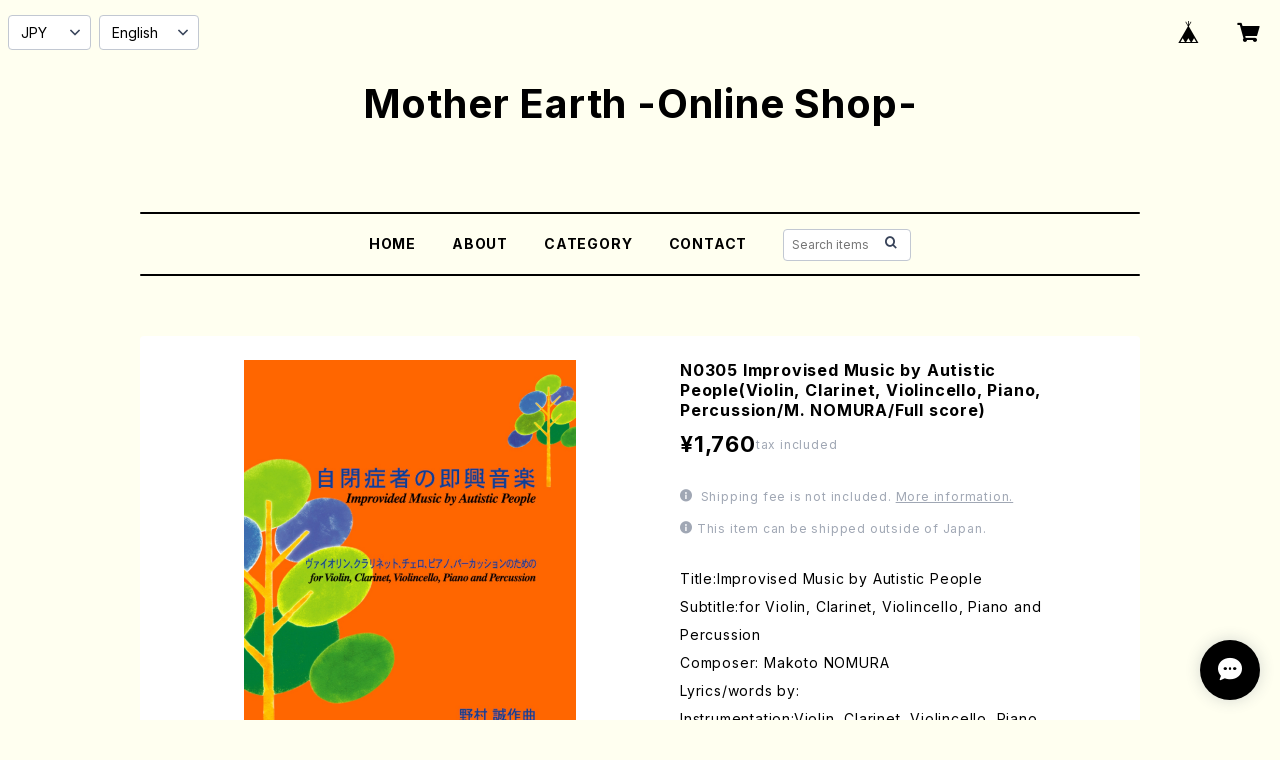

--- FILE ---
content_type: text/javascript; charset=utf-8
request_url: https://cf-baseassets.thebase.in/015249379aa9ecf9196f38b9164e1646/asset/shop/message.apps-dbcd5a3ed0f2897d97be.js
body_size: 141552
content:
/*! For license information please see message.apps-dbcd5a3ed0f2897d97be.js.LICENSE.txt */
(()=>{var e={39:(e,t,n)=>{var r=n(7288),i=n(5789),s=n(3624);e.exports=r?function(e,t,n){return i.f(e,t,s(1,n))}:function(e,t,n){return e[t]=n,e}},53:(e,t,n)=>{var r=n(9269),i=n(2865);e.exports=function(e){var t=r(e,"string");return i(t)?t:t+""}},106:(e,t,n)=>{var r=n(7288),i=n(2709),s=Function.prototype,o=r&&Object.getOwnPropertyDescriptor,a=i(s,"name"),c=a&&"something"===function(){}.name,l=a&&(!r||r&&o(s,"name").configurable);e.exports={EXISTS:a,PROPER:c,CONFIGURABLE:l}},112:(e,t,n)=>{var r=n(9710),i=n(5620),s=n(6583)("match");e.exports=function(e){var t;return r(e)&&(void 0!==(t=e[s])?!!t:"RegExp"==i(e))}},134:(e,t,n)=>{"use strict";var r=n(1713),i=n(3592),s=n(5403),o=n(4890),a=n(7306),c=n(8571),l=n(9594),u=n(4134);i("search",function(e,t,n){return[function(t){var n=o(this),i=null==t?void 0:l(t,e);return i?r(i,t,n):new RegExp(t)[e](c(n))},function(e){var r=s(this),i=c(e),o=n(t,r,i);if(o.done)return o.value;var l=r.lastIndex;a(l,0)||(r.lastIndex=0);var h=u(r,i);return a(r.lastIndex,l)||(r.lastIndex=l),null===h?-1:h.index}]})},145:(e,t,n)=>{var r=n(1324),i=n(6458),s=n(8571),o=n(4737),a=n(4890),c=r(o),l=r("".slice),u=Math.ceil,h=function(e){return function(t,n,r){var o,h,d=s(a(t)),p=i(n),f=d.length,g=void 0===r?" ":s(r);return p<=f||""==g?d:((h=c(g,u((o=p-f)/g.length))).length>o&&(h=l(h,0,o)),e?d+h:h+d)}};e.exports={start:h(!1),end:h(!0)}},161:(e,t,n)=>{var r=n(6583),i=n(9452),s=n(5789),o=r("unscopables"),a=Array.prototype;null==a[o]&&s.f(a,o,{configurable:!0,value:i(null)}),e.exports=function(e){a[o][e]=!0}},238:e=>{"use strict";var t=Object.prototype.hasOwnProperty,n="~";function r(){}function i(e,t,n){this.fn=e,this.context=t,this.once=n||!1}function s(e,t,r,s,o){if("function"!=typeof r)throw new TypeError("The listener must be a function");var a=new i(r,s||e,o),c=n?n+t:t;return e._events[c]?e._events[c].fn?e._events[c]=[e._events[c],a]:e._events[c].push(a):(e._events[c]=a,e._eventsCount++),e}function o(e,t){0===--e._eventsCount?e._events=new r:delete e._events[t]}function a(){this._events=new r,this._eventsCount=0}Object.create&&(r.prototype=Object.create(null),(new r).__proto__||(n=!1)),a.prototype.eventNames=function(){var e,r,i=[];if(0===this._eventsCount)return i;for(r in e=this._events)t.call(e,r)&&i.push(n?r.slice(1):r);return Object.getOwnPropertySymbols?i.concat(Object.getOwnPropertySymbols(e)):i},a.prototype.listeners=function(e){var t=n?n+e:e,r=this._events[t];if(!r)return[];if(r.fn)return[r.fn];for(var i=0,s=r.length,o=new Array(s);i<s;i++)o[i]=r[i].fn;return o},a.prototype.listenerCount=function(e){var t=n?n+e:e,r=this._events[t];return r?r.fn?1:r.length:0},a.prototype.emit=function(e,t,r,i,s,o){var a=n?n+e:e;if(!this._events[a])return!1;var c,l,u=this._events[a],h=arguments.length;if(u.fn){switch(u.once&&this.removeListener(e,u.fn,void 0,!0),h){case 1:return u.fn.call(u.context),!0;case 2:return u.fn.call(u.context,t),!0;case 3:return u.fn.call(u.context,t,r),!0;case 4:return u.fn.call(u.context,t,r,i),!0;case 5:return u.fn.call(u.context,t,r,i,s),!0;case 6:return u.fn.call(u.context,t,r,i,s,o),!0}for(l=1,c=new Array(h-1);l<h;l++)c[l-1]=arguments[l];u.fn.apply(u.context,c)}else{var d,p=u.length;for(l=0;l<p;l++)switch(u[l].once&&this.removeListener(e,u[l].fn,void 0,!0),h){case 1:u[l].fn.call(u[l].context);break;case 2:u[l].fn.call(u[l].context,t);break;case 3:u[l].fn.call(u[l].context,t,r);break;case 4:u[l].fn.call(u[l].context,t,r,i);break;default:if(!c)for(d=1,c=new Array(h-1);d<h;d++)c[d-1]=arguments[d];u[l].fn.apply(u[l].context,c)}}return!0},a.prototype.on=function(e,t,n){return s(this,e,t,n,!1)},a.prototype.once=function(e,t,n){return s(this,e,t,n,!0)},a.prototype.removeListener=function(e,t,r,i){var s=n?n+e:e;if(!this._events[s])return this;if(!t)return o(this,s),this;var a=this._events[s];if(a.fn)a.fn!==t||i&&!a.once||r&&a.context!==r||o(this,s);else{for(var c=0,l=[],u=a.length;c<u;c++)(a[c].fn!==t||i&&!a[c].once||r&&a[c].context!==r)&&l.push(a[c]);l.length?this._events[s]=1===l.length?l[0]:l:o(this,s)}return this},a.prototype.removeAllListeners=function(e){var t;return e?(t=n?n+e:e,this._events[t]&&o(this,t)):(this._events=new r,this._eventsCount=0),this},a.prototype.off=a.prototype.removeListener,a.prototype.addListener=a.prototype.on,a.prefixed=n,a.EventEmitter=a,e.exports=a},239:(e,t,n)=>{"use strict";var r=n(274),i=n(7288),s=n(6779),o=n(5766),a=n(2993),c=n(5789);i&&r({target:"Object",proto:!0,forced:s},{__defineGetter__:function(e,t){c.f(a(this),e,{get:o(t),enumerable:!0,configurable:!0})}})},241:(e,t,n)=>{"use strict";var r=n(274),i=n(145).end;r({target:"String",proto:!0,forced:n(5651)},{padEnd:function(e){return i(this,e,arguments.length>1?arguments[1]:void 0)}})},268:(e,t,n)=>{var r=n(3932);e.exports=r&&!Symbol.sham&&"symbol"==typeof Symbol.iterator},274:(e,t,n)=>{var r=n(1407),i=n(6967).f,s=n(39),o=n(8582),a=n(2944),c=n(8176),l=n(7808);e.exports=function(e,t){var n,u,h,d,p,f=e.target,g=e.global,m=e.stat;if(n=g?r:m?r[f]||a(f,{}):(r[f]||{}).prototype)for(u in t){if(d=t[u],h=e.noTargetGet?(p=i(n,u))&&p.value:n[u],!l(g?u:f+(m?".":"#")+u,e.forced)&&void 0!==h){if(typeof d==typeof h)continue;c(d,h)}(e.sham||h&&h.sham)&&s(d,"sham",!0),o(n,u,d,e)}}},282:(e,t,n)=>{var r=n(1407),i=n(5766),s=n(2993),o=n(6635),a=n(1018),c=r.TypeError,l=function(e){return function(t,n,r,l){i(n);var u=s(t),h=o(u),d=a(u),p=e?d-1:0,f=e?-1:1;if(r<2)for(;;){if(p in h){l=h[p],p+=f;break}if(p+=f,e?p<0:d<=p)throw c("Reduce of empty array with no initial value")}for(;e?p>=0:d>p;p+=f)p in h&&(l=n(l,h[p],p,u));return l}};e.exports={left:l(!1),right:l(!0)}},310:(e,t,n)=>{var r=n(1324),i=n(4890),s=n(8571),o=n(616),a=r("".replace),c="["+o+"]",l=RegExp("^"+c+c+"*"),u=RegExp(c+c+"*$"),h=function(e){return function(t){var n=s(i(t));return 1&e&&(n=a(n,l,"")),2&e&&(n=a(n,u,"")),n}};e.exports={start:h(1),end:h(2),trim:h(3)}},462:(e,t,n)=>{var r=n(2836);e.exports=/MSIE|Trident/.test(r)},479:function(e,t,n){"use strict";var r=this&&this.__createBinding||(Object.create?function(e,t,n,r){void 0===r&&(r=n);var i=Object.getOwnPropertyDescriptor(t,n);i&&!("get"in i?!t.__esModule:i.writable||i.configurable)||(i={enumerable:!0,get:function(){return t[n]}}),Object.defineProperty(e,r,i)}:function(e,t,n,r){void 0===r&&(r=n),e[r]=t[n]}),i=this&&this.__exportStar||function(e,t){for(var n in e)"default"===n||Object.prototype.hasOwnProperty.call(t,n)||r(t,e,n)};Object.defineProperty(t,"__esModule",{value:!0}),i(n(7215),t)},499:(e,t,n)=>{var r=n(1407),i=n(2745);e.exports=function(e,t){return arguments.length<2?(n=r[e],i(n)?n:void 0):r[e]&&r[e][t];var n}},547:(e,t,n)=>{var r=n(1407).String;e.exports=function(e){try{return r(e)}catch(e){return"Object"}}},590:(e,t,n)=>{"use strict";var r=n(274),i=n(1628);r({target:"String",proto:!0,forced:n(1241)("fontsize")},{fontsize:function(e){return i(this,"font","size",e)}})},616:e=>{e.exports="\t\n\v\f\r                　\u2028\u2029\ufeff"},646:()=>{var e,t=((e=t||{})[e.None=-1]="None",e[e.Text=0]="Text",e[e.System=1]="System",e[e.Item=3]="Item",e)},675:(e,t,n)=>{var r=n(1407),i=n(112),s=r.TypeError;e.exports=function(e){if(i(e))throw s("The method doesn't accept regular expressions");return e}},742:(e,t,n)=>{"use strict";var r=n(274),i=n(1628);r({target:"String",proto:!0,forced:n(1241)("big")},{big:function(){return i(this,"big","","")}})},753:()=>{},820:(e,t,n)=>{var r=n(274),i=n(1407),s=n(9979);r({global:!0},{Reflect:{}}),s(i.Reflect,"Reflect",!0)},930:(e,t,n)=>{"use strict";var r=n(274),i=n(1324),s=n(6635),o=n(5889),a=n(7258),c=i([].join),l=s!=Object,u=a("join",",");r({target:"Array",proto:!0,forced:l||!u},{join:function(e){return c(o(this),void 0===e?",":e)}})},979:(e,t,n)=>{"use strict";var r=n(274),i=n(282).right,s=n(7258),o=n(6424),a=n(8780);r({target:"Array",proto:!0,forced:!s("reduceRight")||!a&&o>79&&o<83},{reduceRight:function(e){return i(this,e,arguments.length,arguments.length>1?arguments[1]:void 0)}})},1018:(e,t,n)=>{var r=n(6458);e.exports=function(e){return r(e.length)}},1075:(e,t,n)=>{"use strict";var r=n(274),i=n(6151);r({target:"RegExp",proto:!0,forced:/./.exec!==i},{exec:i})},1196:(e,t,n)=>{"use strict";var r=n(9869),i=n(1713),s=n(1324),o=n(3592),a=n(4795),c=n(5403),l=n(2745),u=n(5335),h=n(6458),d=n(8571),p=n(4890),f=n(7353),g=n(9594),m=n(3258),_=n(4134),v=n(6583)("replace"),y=Math.max,w=Math.min,b=s([].concat),I=s([].push),C=s("".indexOf),T=s("".slice),S=function(e){return void 0===e?e:String(e)},k="$0"==="a".replace(/./,"$0"),E=!!/./[v]&&""===/./[v]("a","$0");o("replace",function(e,t,n){var s=E?"$":"$0";return[function(e,n){var r=p(this),s=null==e?void 0:g(e,v);return s?i(s,e,r,n):i(t,d(r),e,n)},function(e,i){var o=c(this),a=d(e);if("string"==typeof i&&-1===C(i,s)&&-1===C(i,"$<")){var p=n(t,o,a,i);if(p.done)return p.value}var g=l(i);g||(i=d(i));var v=o.global;if(v){var k=o.unicode;o.lastIndex=0}for(var E=[];;){var x=_(o,a);if(null===x)break;if(I(E,x),!v)break;""===d(x[0])&&(o.lastIndex=f(a,h(o.lastIndex),k))}for(var P="",O=0,R=0;R<E.length;R++){for(var N=d((x=E[R])[0]),A=y(w(u(x.index),a.length),0),D=[],L=1;L<x.length;L++)I(D,S(x[L]));var M=x.groups;if(g){var j=b([N],D,A,a);void 0!==M&&I(j,M);var F=d(r(i,void 0,j))}else F=m(N,a,A,D,M,i);A>=O&&(P+=T(a,O,A)+F,O=A+N.length)}return P+T(a,O)}]},!!a(function(){var e=/./;return e.exec=function(){var e=[];return e.groups={a:"7"},e},"7"!=="".replace(e,"$<a>")})||!k||E)},1241:(e,t,n)=>{var r=n(4795);e.exports=function(e){return r(function(){var t=""[e]('"');return t!==t.toLowerCase()||t.split('"').length>3})}},1243:(e,t,n)=>{var r=n(5403),i=n(9703);e.exports=function(e,t,n,s){try{return s?t(r(n)[0],n[1]):t(n)}catch(t){i(e,"throw",t)}}},1294:(e,t,n)=>{var r=n(106).PROPER,i=n(4795),s=n(616);e.exports=function(e){return i(function(){return!!s[e]()||"​᠎"!=="​᠎"[e]()||r&&s[e].name!==e})}},1324:e=>{var t=Function.prototype,n=t.bind,r=t.call,i=n&&n.bind(r);e.exports=n?function(e){return e&&i(r,e)}:function(e){return e&&function(){return r.apply(e,arguments)}}},1344:(e,t,n)=>{"use strict";var r=n(1407),i=n(5284),s=n(1713),o=n(2993),a=n(1243),c=n(1621),l=n(6377),u=n(1018),h=n(4180),d=n(3509),p=n(1519),f=r.Array;e.exports=function(e){var t=o(e),n=l(this),r=arguments.length,g=r>1?arguments[1]:void 0,m=void 0!==g;m&&(g=i(g,r>2?arguments[2]:void 0));var _,v,y,w,b,I,C=p(t),T=0;if(!C||this==f&&c(C))for(_=u(t),v=n?new this(_):f(_);_>T;T++)I=m?g(t[T],T):t[T],h(v,T,I);else for(b=(w=d(t,C)).next,v=n?new this:[];!(y=s(b,w)).done;T++)I=m?a(w,g,[y.value,T],!0):y.value,h(v,T,I);return v.length=T,v}},1367:(e,t,n)=>{var r=n(4795),i=n(1407).RegExp;e.exports=r(function(){var e=i(".","s");return!(e.dotAll&&e.exec("\n")&&"s"===e.flags)})},1396:(e,t,n)=>{var r=n(1324);e.exports=r([].slice)},1407:(e,t,n)=>{var r=function(e){return e&&e.Math==Math&&e};e.exports=r("object"==typeof globalThis&&globalThis)||r("object"==typeof window&&window)||r("object"==typeof self&&self)||r("object"==typeof n.g&&n.g)||function(){return this}()||Function("return this")()},1494:(e,t,n)=>{var r=n(5335),i=Math.max,s=Math.min;e.exports=function(e,t){var n=r(e);return n<0?i(n+t,0):s(n,t)}},1496:(e,t,n)=>{"use strict";var r=n(274),i=n(1324),s=n(9285).indexOf,o=n(7258),a=i([].indexOf),c=!!a&&1/a([1],1,-0)<0,l=o("indexOf");r({target:"Array",proto:!0,forced:c||!l},{indexOf:function(e){var t=arguments.length>1?arguments[1]:void 0;return c?a(this,e,t)||0:s(this,e,t)}})},1519:(e,t,n)=>{var r=n(8911),i=n(9594),s=n(3641),o=n(6583)("iterator");e.exports=function(e){if(null!=e)return i(e,o)||i(e,"@@iterator")||s[r(e)]}},1542:(e,t,n)=>{"use strict";var r=n(5789).f,i=n(9452),s=n(4008),o=n(5284),a=n(1891),c=n(6936),l=n(5126),u=n(8037),h=n(7288),d=n(8767).fastKey,p=n(2921),f=p.set,g=p.getterFor;e.exports={getConstructor:function(e,t,n,l){var u=e(function(e,r){a(e,p),f(e,{type:t,index:i(null),first:void 0,last:void 0,size:0}),h||(e.size=0),null!=r&&c(r,e[l],{that:e,AS_ENTRIES:n})}),p=u.prototype,m=g(t),_=function(e,t,n){var r,i,s=m(e),o=v(e,t);return o?o.value=n:(s.last=o={index:i=d(t,!0),key:t,value:n,previous:r=s.last,next:void 0,removed:!1},s.first||(s.first=o),r&&(r.next=o),h?s.size++:e.size++,"F"!==i&&(s.index[i]=o)),e},v=function(e,t){var n,r=m(e),i=d(t);if("F"!==i)return r.index[i];for(n=r.first;n;n=n.next)if(n.key==t)return n};return s(p,{clear:function(){for(var e=m(this),t=e.index,n=e.first;n;)n.removed=!0,n.previous&&(n.previous=n.previous.next=void 0),delete t[n.index],n=n.next;e.first=e.last=void 0,h?e.size=0:this.size=0},delete:function(e){var t=this,n=m(t),r=v(t,e);if(r){var i=r.next,s=r.previous;delete n.index[r.index],r.removed=!0,s&&(s.next=i),i&&(i.previous=s),n.first==r&&(n.first=i),n.last==r&&(n.last=s),h?n.size--:t.size--}return!!r},forEach:function(e){for(var t,n=m(this),r=o(e,arguments.length>1?arguments[1]:void 0);t=t?t.next:n.first;)for(r(t.value,t.key,this);t&&t.removed;)t=t.previous},has:function(e){return!!v(this,e)}}),s(p,n?{get:function(e){var t=v(this,e);return t&&t.value},set:function(e,t){return _(this,0===e?0:e,t)}}:{add:function(e){return _(this,e=0===e?0:e,e)}}),h&&r(p,"size",{get:function(){return m(this).size}}),u},setStrong:function(e,t,n){var r=t+" Iterator",i=g(t),s=g(r);l(e,t,function(e,t){f(this,{type:r,target:e,state:i(e),kind:t,last:void 0})},function(){for(var e=s(this),t=e.kind,n=e.last;n&&n.removed;)n=n.previous;return e.target&&(e.last=n=n?n.next:e.state.first)?"keys"==t?{value:n.key,done:!1}:"values"==t?{value:n.value,done:!1}:{value:[n.key,n.value],done:!1}:(e.target=void 0,{value:void 0,done:!0})},n?"entries":"values",!n,!0),u(t)}}},1575:(e,t,n)=>{"use strict";var r=n(9869),i=n(5889),s=n(5335),o=n(1018),a=n(7258),c=Math.min,l=[].lastIndexOf,u=!!l&&1/[1].lastIndexOf(1,-0)<0,h=a("lastIndexOf"),d=u||!h;e.exports=d?function(e){if(u)return r(l,this,arguments)||0;var t=i(this),n=o(t),a=n-1;for(arguments.length>1&&(a=c(a,s(arguments[1]))),a<0&&(a=n+a);a>=0;a--)if(a in t&&t[a]===e)return a||0;return-1}:l},1617:e=>{e.exports={}},1621:(e,t,n)=>{var r=n(6583),i=n(3641),s=r("iterator"),o=Array.prototype;e.exports=function(e){return void 0!==e&&(i.Array===e||o[s]===e)}},1628:(e,t,n)=>{var r=n(1324),i=n(4890),s=n(8571),o=/"/g,a=r("".replace);e.exports=function(e,t,n,r){var c=s(i(e)),l="<"+t;return""!==n&&(l+=" "+n+'="'+a(s(r),o,"&quot;")+'"'),l+">"+c+"</"+t+">"}},1680:(e,t,n)=>{"use strict";var r=n(274),i=n(4843).codeAt;r({target:"String",proto:!0},{codePointAt:function(e){return i(this,e)}})},1713:e=>{var t=Function.prototype.call;e.exports=t.bind?t.bind(t):function(){return t.apply(t,arguments)}},1767:(e,t,n)=>{var r=n(274),i=n(5316),s=n(4795),o=n(9710),a=n(8767).onFreeze,c=Object.freeze;r({target:"Object",stat:!0,forced:s(function(){c(1)}),sham:!i},{freeze:function(e){return c&&o(e)?c(a(e)):e}})},1771:(e,t,n)=>{"use strict";var r=n(274),i=n(5801).every;r({target:"Array",proto:!0,forced:!n(7258)("every")},{every:function(e){return i(this,e,arguments.length>1?arguments[1]:void 0)}})},1795:(e,t,n)=>{n(274)({target:"Object",stat:!0},{setPrototypeOf:n(3083)})},1858:()=>{},1891:(e,t,n)=>{var r=n(1407),i=n(2037),s=r.TypeError;e.exports=function(e,t){if(i(t,e))return e;throw s("Incorrect invocation")}},1929:(e,t,n)=>{var r=n(274),i=n(4795),s=n(9710),o=n(5620),a=n(6048),c=Object.isSealed;r({target:"Object",stat:!0,forced:i(function(){c(1)})||a},{isSealed:function(e){return!s(e)||!(!a||"ArrayBuffer"!=o(e))||!!c&&c(e)}})},1941:(e,t,n)=>{"use strict";var r=n(274),i=n(1628);r({target:"String",proto:!0,forced:n(1241)("bold")},{bold:function(){return i(this,"b","","")}})},1975:(e,t,n)=>{var r=n(274),i=n(4795),s=n(2993),o=n(6687),a=n(6127);r({target:"Object",stat:!0,forced:i(function(){o(1)}),sham:!a},{getPrototypeOf:function(e){return o(s(e))}})},2037:(e,t,n)=>{var r=n(1324);e.exports=r({}.isPrototypeOf)},2071:(e,t,n)=>{"use strict";var r=n(274),i=n(1324),s=n(675),o=n(4890),a=n(8571),c=n(3595),l=i("".indexOf);r({target:"String",proto:!0,forced:!c("includes")},{includes:function(e){return!!~l(a(o(this)),a(s(e)),arguments.length>1?arguments[1]:void 0)}})},2072:(e,t,n)=>{"use strict";var r=n(274),i=n(5801).findIndex,s=n(161),o="findIndex",a=!0;o in[]&&Array(1)[o](function(){a=!1}),r({target:"Array",proto:!0,forced:a},{findIndex:function(e){return i(this,e,arguments.length>1?arguments[1]:void 0)}}),s(o)},2097:(e,t,n)=>{"use strict";var r=n(274),i=n(1324),s=n(4890),o=n(5335),a=n(8571),c=n(4795),l=i("".charAt);r({target:"String",proto:!0,forced:c(function(){return"\ud842"!=="𠮷".at(-2)})},{at:function(e){var t=a(s(this)),n=t.length,r=o(e),i=r>=0?r:n+r;return i<0||i>=n?void 0:l(t,i)}})},2121:(e,t)=>{t.f=Object.getOwnPropertySymbols},2147:(e,t,n)=>{"use strict";var r=n(274),i=n(1324),s=n(4890),o=n(5335),a=n(8571),c=i("".slice),l=Math.max,u=Math.min;r({target:"String",proto:!0,forced:!"".substr||"b"!=="ab".substr(-1)},{substr:function(e,t){var n,r,i=a(s(this)),h=i.length,d=o(e);return d===1/0&&(d=0),d<0&&(d=l(h+d,0)),(n=void 0===t?h:o(t))<=0||n===1/0||d>=(r=u(d+n,h))?"":c(i,d,r)}})},2273:(e,t,n)=>{var r=n(4795),i=n(1407).RegExp,s=r(function(){var e=i("a","y");return e.lastIndex=2,null!=e.exec("abcd")}),o=s||r(function(){return!i("a","y").sticky}),a=s||r(function(){var e=i("^r","gy");return e.lastIndex=2,null!=e.exec("str")});e.exports={BROKEN_CARET:a,MISSED_STICKY:o,UNSUPPORTED_Y:s}},2274:(e,t,n)=>{"use strict";var r=n(274),i=n(5801).some;r({target:"Array",proto:!0,forced:!n(7258)("some")},{some:function(e){return i(this,e,arguments.length>1?arguments[1]:void 0)}})},2294:(e,t,n)=>{var r=n(1407),i=n(2745),s=r.String,o=r.TypeError;e.exports=function(e){if("object"==typeof e||i(e))return e;throw o("Can't set "+s(e)+" as a prototype")}},2352:(e,t,n)=>{"use strict";var r=n(274),i=n(145).start;r({target:"String",proto:!0,forced:n(5651)},{padStart:function(e){return i(this,e,arguments.length>1?arguments[1]:void 0)}})},2425:(e,t,n)=>{var r=n(5403),i=n(2624),s=n(6583)("species");e.exports=function(e,t){var n,o=r(e).constructor;return void 0===o||null==(n=r(o)[s])?t:i(n)}},2427:(e,t,n)=>{var r=n(7877),i=n(6428),s=r("keys");e.exports=function(e){return s[e]||(s[e]=i(e))}},2452:(e,t,n)=>{var r=n(3728),i=n(8843).concat("length","prototype");t.f=Object.getOwnPropertyNames||function(e){return r(e,i)}},2514:e=>{"use strict";e.exports={},e.exports.parse=function(e){if(!e||"string"!=typeof e)throw new TypeError("argument string is required");var t=o.exec(e);if(!t)throw new TypeError("invalid type format");var n,s,c=t[0].length,u=t[1].toLowerCase(),h=[],d={};for(c=i.lastIndex=";"===t[0].substr(-1)?c-1:c;t=i.exec(e);){if(t.index!==c)throw new TypeError("invalid parameter format");if(c+=t[0].length,n=t[1].toLowerCase(),s=t[2],-1!==h.indexOf(n))throw new TypeError("invalid duplicate parameter");h.push(n),n.indexOf("*")+1!==n.length?"string"!=typeof d[n]&&('"'===s[0]&&(s=s.substr(1,s.length-2).replace(r,"$1")),d[n]=s):(n=n.slice(0,-1),s=a(s),d[n]=s)}if(-1!==c&&c!==e.length)throw new TypeError("invalid parameter format");return new l(u,d)};var t=/%([0-9A-Fa-f]{2})/g,n=/[^\x20-\x7e\xa0-\xff]/g,r=/\\([\u0000-\u007f])/g,i=/;[\x09\x20]*([!#$%&'*+.0-9A-Z^_`a-z|~-]+)[\x09\x20]*=[\x09\x20]*("(?:[\x20!\x23-\x5b\x5d-\x7e\x80-\xff]|\\[\x20-\x7e])*"|[!#$%&'*+.0-9A-Z^_`a-z|~-]+)[\x09\x20]*/g,s=/^([A-Za-z0-9!#$%&+\-^_`{}~]+)'(?:[A-Za-z]{2,3}(?:-[A-Za-z]{3}){0,3}|[A-Za-z]{4,8}|)'((?:%[0-9A-Fa-f]{2}|[A-Za-z0-9!#$&+.^_`|~-])+)$/,o=/^([!#$%&'*+.0-9A-Z^_`a-z|~-]+)[\x09\x20]*(?:$|;)/;function a(e){var r=s.exec(e);if(!r)throw new TypeError("invalid extended field value");var i,o,a=r[1].toLowerCase(),l=r[2].replace(t,c);switch(a){case"iso-8859-1":i=String(l).replace(n,"?");break;case"utf-8":const e=function(e){const t=new ArrayBuffer(e.length),n=new Uint8Array(t);for(let t=0;t<e.length;t++)n[t]=e.charCodeAt(t);return t}(l);o=e,i=new TextDecoder("utf-8").decode(o);break;default:throw new TypeError("unsupported charset in extended field")}return i}function c(e,t){return String.fromCharCode(parseInt(t,16))}function l(e,t){this.type=e,this.parameters=t}},2517:(e,t,n)=>{"use strict";var r,i,s,o=n(4795),a=n(2745),c=n(9452),l=n(6687),u=n(8582),h=n(6583),d=n(4079),p=h("iterator"),f=!1;[].keys&&("next"in(s=[].keys())?(i=l(l(s)))!==Object.prototype&&(r=i):f=!0),null==r||o(function(){var e={};return r[p].call(e)!==e})?r={}:d&&(r=c(r)),a(r[p])||u(r,p,function(){return this}),e.exports={IteratorPrototype:r,BUGGY_SAFARI_ITERATORS:f}},2539:(e,t,n)=>{"use strict";var r=n(274),i=n(1407),s=n(1713),o=n(1324),a=n(7894),c=n(4890),l=n(6458),u=n(8571),h=n(5403),d=n(5620),p=n(2037),f=n(112),g=n(4327),m=n(9594),_=n(8582),v=n(4795),y=n(6583),w=n(2425),b=n(7353),I=n(4134),C=n(2921),T=n(4079),S=y("matchAll"),k="RegExp String",E=k+" Iterator",x=C.set,P=C.getterFor(E),O=RegExp.prototype,R=i.TypeError,N=o(g),A=o("".indexOf),D=o("".matchAll),L=!!D&&!v(function(){D("a",/./)}),M=a(function(e,t,n,r){x(this,{type:E,regexp:e,string:t,global:n,unicode:r,done:!1})},k,function(){var e=P(this);if(e.done)return{value:void 0,done:!0};var t=e.regexp,n=e.string,r=I(t,n);return null===r?{value:void 0,done:e.done=!0}:e.global?(""===u(r[0])&&(t.lastIndex=b(n,l(t.lastIndex),e.unicode)),{value:r,done:!1}):(e.done=!0,{value:r,done:!1})}),j=function(e){var t,n,r,i,s,o,a=h(this),c=u(e);return t=w(a,RegExp),void 0===(n=a.flags)&&p(O,a)&&!("flags"in O)&&(n=N(a)),r=void 0===n?"":u(n),i=new t(t===RegExp?a.source:a,r),s=!!~A(r,"g"),o=!!~A(r,"u"),i.lastIndex=l(a.lastIndex),new M(i,c,s,o)};r({target:"String",proto:!0,forced:L},{matchAll:function(e){var t,n,r,i,o=c(this);if(null!=e){if(f(e)&&(t=u(c("flags"in O?e.flags:N(e))),!~A(t,"g")))throw R("`.matchAll` does not allow non-global regexes");if(L)return D(o,e);if(void 0===(r=m(e,S))&&T&&"RegExp"==d(e)&&(r=j),r)return s(r,e,o)}else if(L)return D(o,e);return n=u(o),i=new RegExp(e,"g"),T?s(j,i,n):i[S](n)}}),T||S in O||_(O,S,j)},2624:(e,t,n)=>{var r=n(1407),i=n(6377),s=n(547),o=r.TypeError;e.exports=function(e){if(i(e))return e;throw o(s(e)+" is not a constructor")}},2635:(e,t,n)=>{var r=n(1407);e.exports=r},2694:(e,t,n)=>{"use strict";var r=n(274),i=n(310).trim;r({target:"String",proto:!0,forced:n(1294)("trim")},{trim:function(){return i(this)}})},2709:(e,t,n)=>{var r=n(1324),i=n(2993),s=r({}.hasOwnProperty);e.exports=Object.hasOwn||function(e,t){return s(i(e),t)}},2745:e=>{e.exports=function(e){return"function"==typeof e}},2756:(e,t,n)=>{var r=n(2836).match(/AppleWebKit\/(\d+)\./);e.exports=!!r&&+r[1]},2836:(e,t,n)=>{var r=n(499);e.exports=r("navigator","userAgent")||""},2843:(e,t,n)=>{var r=n(2745),i=n(9710),s=n(3083);e.exports=function(e,t,n){var o,a;return s&&r(o=t.constructor)&&o!==n&&i(a=o.prototype)&&a!==n.prototype&&s(e,a),e}},2865:(e,t,n)=>{var r=n(1407),i=n(499),s=n(2745),o=n(2037),a=n(268),c=r.Object;e.exports=a?function(e){return"symbol"==typeof e}:function(e){var t=i("Symbol");return s(t)&&o(t.prototype,c(e))}},2921:(e,t,n)=>{var r,i,s,o=n(3843),a=n(1407),c=n(1324),l=n(9710),u=n(39),h=n(2709),d=n(9537),p=n(2427),f=n(1617),g="Object already initialized",m=a.TypeError,_=a.WeakMap;if(o||d.state){var v=d.state||(d.state=new _),y=c(v.get),w=c(v.has),b=c(v.set);r=function(e,t){if(w(v,e))throw new m(g);return t.facade=e,b(v,e,t),t},i=function(e){return y(v,e)||{}},s=function(e){return w(v,e)}}else{var I=p("state");f[I]=!0,r=function(e,t){if(h(e,I))throw new m(g);return t.facade=e,u(e,I,t),t},i=function(e){return h(e,I)?e[I]:{}},s=function(e){return h(e,I)}}e.exports={set:r,get:i,has:s,enforce:function(e){return s(e)?i(e):r(e,{})},getterFor:function(e){return function(t){var n;if(!l(t)||(n=i(t)).type!==e)throw m("Incompatible receiver, "+e+" required");return n}}}},2944:(e,t,n)=>{var r=n(1407),i=Object.defineProperty;e.exports=function(e,t){try{i(r,e,{value:t,configurable:!0,writable:!0})}catch(n){r[e]=t}return t}},2954:(e,t,n)=>{"use strict";var r=n(274),i=n(1324),s=n(5766),o=n(2993),a=n(1018),c=n(8571),l=n(4795),u=n(5092),h=n(7258),d=n(3638),p=n(462),f=n(6424),g=n(2756),m=[],_=i(m.sort),v=i(m.push),y=l(function(){m.sort(void 0)}),w=l(function(){m.sort(null)}),b=h("sort"),I=!l(function(){if(f)return f<70;if(!(d&&d>3)){if(p)return!0;if(g)return g<603;var e,t,n,r,i="";for(e=65;e<76;e++){switch(t=String.fromCharCode(e),e){case 66:case 69:case 70:case 72:n=3;break;case 68:case 71:n=4;break;default:n=2}for(r=0;r<47;r++)m.push({k:t+r,v:n})}for(m.sort(function(e,t){return t.v-e.v}),r=0;r<m.length;r++)t=m[r].k.charAt(0),i.charAt(i.length-1)!==t&&(i+=t);return"DGBEFHACIJK"!==i}});r({target:"Array",proto:!0,forced:y||!w||!b||!I},{sort:function(e){void 0!==e&&s(e);var t=o(this);if(I)return void 0===e?_(t):_(t,e);var n,r,i=[],l=a(t);for(r=0;r<l;r++)r in t&&v(i,t[r]);for(u(i,function(e){return function(t,n){return void 0===n?-1:void 0===t?1:void 0!==e?+e(t,n)||0:c(t)>c(n)?1:-1}}(e)),n=i.length,r=0;r<n;)t[r]=i[r++];for(;r<l;)delete t[r++];return t}})},2993:(e,t,n)=>{var r=n(1407),i=n(4890),s=r.Object;e.exports=function(e){return s(i(e))}},3033:(e,t,n)=>{var r=n(7288),i=n(4795),s=n(7867);e.exports=!r&&!i(function(){return 7!=Object.defineProperty(s("div"),"a",{get:function(){return 7}}).a})},3072:(e,t,n)=>{n(274)({target:"Object",stat:!0},{is:n(7306)})},3083:(e,t,n)=>{var r=n(1324),i=n(5403),s=n(2294);e.exports=Object.setPrototypeOf||("__proto__"in{}?function(){var e,t=!1,n={};try{(e=r(Object.getOwnPropertyDescriptor(Object.prototype,"__proto__").set))(n,[]),t=n instanceof Array}catch(e){}return function(n,r){return i(n),s(r),t?e(n,r):n.__proto__=r,n}}():void 0)},3167:(e,t,n)=>{var r=n(1407);n(9979)(r.JSON,"JSON",!0)},3188:(e,t,n)=>{var r=n(3728),i=n(8843);e.exports=Object.keys||function(e){return r(e,i)}},3189:(e,t,n)=>{var r=n(274),i=n(7288);r({target:"Object",stat:!0,forced:!i,sham:!i},{defineProperty:n(5789).f})},3237:(e,t,n)=>{var r=n(274),i=n(1407),s=n(1324),o=n(1494),a=i.RangeError,c=String.fromCharCode,l=String.fromCodePoint,u=s([].join);r({target:"String",stat:!0,forced:!!l&&1!=l.length},{fromCodePoint:function(e){for(var t,n=[],r=arguments.length,i=0;r>i;){if(t=+arguments[i++],o(t,1114111)!==t)throw a(t+" is not a valid code point");n[i]=t<65536?c(t):c(55296+((t-=65536)>>10),t%1024+56320)}return u(n,"")}})},3258:(e,t,n)=>{var r=n(1324),i=n(2993),s=Math.floor,o=r("".charAt),a=r("".replace),c=r("".slice),l=/\$([$&'`]|\d{1,2}|<[^>]*>)/g,u=/\$([$&'`]|\d{1,2})/g;e.exports=function(e,t,n,r,h,d){var p=n+e.length,f=r.length,g=u;return void 0!==h&&(h=i(h),g=l),a(d,g,function(i,a){var l;switch(o(a,0)){case"$":return"$";case"&":return e;case"`":return c(t,0,n);case"'":return c(t,p);case"<":l=h[c(a,1,-1)];break;default:var u=+a;if(0===u)return i;if(u>f){var d=s(u/10);return 0===d?i:d<=f?void 0===r[d-1]?o(a,1):r[d-1]+o(a,1):i}l=r[u-1]}return void 0===l?"":l})}},3509:(e,t,n)=>{var r=n(1407),i=n(1713),s=n(5766),o=n(5403),a=n(547),c=n(1519),l=r.TypeError;e.exports=function(e,t){var n=arguments.length<2?c(e):t;if(s(n))return o(i(n,e));throw l(a(e)+" is not iterable")}},3552:(e,t,n)=>{var r={};r[n(6583)("toStringTag")]="z",e.exports="[object z]"===String(r)},3574:(e,t,n)=>{var r=n(5620),i=n(5889),s=n(2452).f,o=n(7123),a="object"==typeof window&&window&&Object.getOwnPropertyNames?Object.getOwnPropertyNames(window):[];e.exports.f=function(e){return a&&"Window"==r(e)?function(e){try{return s(e)}catch(e){return o(a)}}(e):s(i(e))}},3592:(e,t,n)=>{"use strict";n(1075);var r=n(1324),i=n(8582),s=n(6151),o=n(4795),a=n(6583),c=n(39),l=a("species"),u=RegExp.prototype;e.exports=function(e,t,n,h){var d=a(e),p=!o(function(){var t={};return t[d]=function(){return 7},7!=""[e](t)}),f=p&&!o(function(){var t=!1,n=/a/;return"split"===e&&((n={}).constructor={},n.constructor[l]=function(){return n},n.flags="",n[d]=/./[d]),n.exec=function(){return t=!0,null},n[d](""),!t});if(!p||!f||n){var g=r(/./[d]),m=t(d,""[e],function(e,t,n,i,o){var a=r(e),c=t.exec;return c===s||c===u.exec?p&&!o?{done:!0,value:g(t,n,i)}:{done:!0,value:a(n,t,i)}:{done:!1}});i(String.prototype,e,m[0]),i(u,d,m[1])}h&&c(u[d],"sham",!0)}},3595:(e,t,n)=>{var r=n(6583)("match");e.exports=function(e){var t=/./;try{"/./"[e](t)}catch(n){try{return t[r]=!1,"/./"[e](t)}catch(e){}}return!1}},3602:(e,t,n)=>{n(9327),n(5641),n(6132),n(3189),n(8797),n(8230),n(1767),n(7725),n(8191),n(4682),n(4172),n(1975),n(6543),n(3072),n(5488),n(8447),n(1929),n(6492),n(6395),n(8481),n(1795),n(4830),n(6679),n(239),n(6123),n(8152),n(9964),n(3167),n(4771),n(820);var r=n(2635);e.exports=r.Object},3624:e=>{e.exports=function(e,t){return{enumerable:!(1&e),configurable:!(2&e),writable:!(4&e),value:t}}},3638:(e,t,n)=>{var r=n(2836).match(/firefox\/(\d+)/i);e.exports=!!r&&+r[1]},3641:e=>{e.exports={}},3728:(e,t,n)=>{var r=n(1324),i=n(2709),s=n(5889),o=n(9285).indexOf,a=n(1617),c=r([].push);e.exports=function(e,t){var n,r=s(e),l=0,u=[];for(n in r)!i(a,n)&&i(r,n)&&c(u,n);for(;t.length>l;)i(r,n=t[l++])&&(~o(u,n)||c(u,n));return u}},3843:(e,t,n)=>{var r=n(1407),i=n(2745),s=n(9814),o=r.WeakMap;e.exports=i(o)&&/native code/.test(s(o))},3930:(e,t,n)=>{"use strict";var r="function"==typeof Symbol&&"symbol"==typeof Symbol.iterator?function(e){return typeof e}:function(e){return e&&"function"==typeof Symbol&&e.constructor===Symbol?"symbol":typeof e},i=n(6064);t.default={name:"sprintf",type:"postProcessor",process:function(e,t,n){return n.sprintf?"[object Array]"===Object.prototype.toString.apply(n.sprintf)?(0,i.vsprintf)(e,n.sprintf):"object"===r(n.sprintf)?(0,i.sprintf)(e,n.sprintf):e:e},overloadTranslationOptionHandler:function(e){for(var t=[],n=1;n<e.length;n++)t.push(e[n]);return{postProcess:"sprintf",sprintf:t}}}},3932:(e,t,n)=>{var r=n(6424),i=n(4795);e.exports=!!Object.getOwnPropertySymbols&&!i(function(){var e=Symbol();return!String(e)||!(Object(e)instanceof Symbol)||!Symbol.sham&&r&&r<41})},4008:(e,t,n)=>{var r=n(8582);e.exports=function(e,t,n){for(var i in t)r(e,i,t[i],n);return e}},4033:(e,t,n)=>{"use strict";var r=n(7288),i=n(1324),s=n(1713),o=n(4795),a=n(3188),c=n(2121),l=n(8545),u=n(2993),h=n(6635),d=Object.assign,p=Object.defineProperty,f=i([].concat);e.exports=!d||o(function(){if(r&&1!==d({b:1},d(p({},"a",{enumerable:!0,get:function(){p(this,"b",{value:3,enumerable:!1})}}),{b:2})).b)return!0;var e={},t={},n=Symbol(),i="abcdefghijklmnopqrst";return e[n]=7,i.split("").forEach(function(e){t[e]=e}),7!=d({},e)[n]||a(d({},t)).join("")!=i})?function(e,t){for(var n=u(e),i=arguments.length,o=1,d=c.f,p=l.f;i>o;)for(var g,m=h(arguments[o++]),_=d?f(a(m),d(m)):a(m),v=_.length,y=0;v>y;)g=_[y++],r&&!s(p,m,g)||(n[g]=m[g]);return n}:d},4079:e=>{e.exports=!1},4134:(e,t,n)=>{var r=n(1407),i=n(1713),s=n(5403),o=n(2745),a=n(5620),c=n(6151),l=r.TypeError;e.exports=function(e,t){var n=e.exec;if(o(n)){var r=i(n,e,t);return null!==r&&s(r),r}if("RegExp"===a(e))return i(c,e,t);throw l("RegExp#exec called on incompatible receiver")}},4172:(e,t,n)=>{var r=n(274),i=n(4795),s=n(3574).f;r({target:"Object",stat:!0,forced:i(function(){return!Object.getOwnPropertyNames(1)})},{getOwnPropertyNames:s})},4180:(e,t,n)=>{"use strict";var r=n(53),i=n(5789),s=n(3624);e.exports=function(e,t,n){var o=r(t);o in e?i.f(e,o,s(0,n)):e[o]=n}},4238:(e,t,n)=>{n(161)("flat")},4327:(e,t,n)=>{"use strict";var r=n(5403);e.exports=function(){var e=r(this),t="";return e.global&&(t+="g"),e.ignoreCase&&(t+="i"),e.multiline&&(t+="m"),e.dotAll&&(t+="s"),e.unicode&&(t+="u"),e.sticky&&(t+="y"),t}},4509:(e,t,n)=>{"use strict";var r,i=n(274),s=n(1324),o=n(6967).f,a=n(6458),c=n(8571),l=n(675),u=n(4890),h=n(3595),d=n(4079),p=s("".endsWith),f=s("".slice),g=Math.min,m=h("endsWith");i({target:"String",proto:!0,forced:!(!d&&!m&&(r=o(String.prototype,"endsWith"),r&&!r.writable)||m)},{endsWith:function(e){var t=c(u(this));l(e);var n=arguments.length>1?arguments[1]:void 0,r=t.length,i=void 0===n?r:g(a(n),r),s=c(e);return p?p(t,s,i):f(t,i-s.length,i)===s}})},4576:(e,t,n)=>{"use strict";var r=n(274),i=n(1628);r({target:"String",proto:!0,forced:n(1241)("link")},{link:function(e){return i(this,"a","href",e)}})},4676:(e,t,n)=>{"use strict";var r=n(274),i=n(5801).filter;r({target:"Array",proto:!0,forced:!n(7433)("filter")},{filter:function(e){return i(this,e,arguments.length>1?arguments[1]:void 0)}})},4682:(e,t,n)=>{var r=n(274),i=n(7288),s=n(7187),o=n(5889),a=n(6967),c=n(4180);r({target:"Object",stat:!0,sham:!i},{getOwnPropertyDescriptors:function(e){for(var t,n,r=o(e),i=a.f,l=s(r),u={},h=0;l.length>h;)void 0!==(n=i(r,t=l[h++]))&&c(u,t,n);return u}})},4737:(e,t,n)=>{"use strict";var r=n(1407),i=n(5335),s=n(8571),o=n(4890),a=r.RangeError;e.exports=function(e){var t=s(o(this)),n="",r=i(e);if(r<0||r==1/0)throw a("Wrong number of repetitions");for(;r>0;(r>>>=1)&&(t+=t))1&r&&(n+=t);return n}},4771:(e,t,n)=>{n(9979)(Math,"Math",!0)},4795:e=>{e.exports=function(e){try{return!!e()}catch(e){return!0}}},4830:(e,t,n)=>{var r=n(274),i=n(5481).values;r({target:"Object",stat:!0},{values:function(e){return i(e)}})},4843:(e,t,n)=>{var r=n(1324),i=n(5335),s=n(8571),o=n(4890),a=r("".charAt),c=r("".charCodeAt),l=r("".slice),u=function(e){return function(t,n){var r,u,h=s(o(t)),d=i(n),p=h.length;return d<0||d>=p?e?"":void 0:(r=c(h,d))<55296||r>56319||d+1===p||(u=c(h,d+1))<56320||u>57343?e?a(h,d):r:e?l(h,d,d+2):u-56320+(r-55296<<10)+65536}};e.exports={codeAt:u(!1),charAt:u(!0)}},4890:(e,t,n)=>{var r=n(1407).TypeError;e.exports=function(e){if(null==e)throw r("Can't call method on "+e);return e}},4896:(e,t,n)=>{"use strict";var r=n(274),i=n(1407),s=n(1324),o=n(7808),a=n(8582),c=n(8767),l=n(6936),u=n(1891),h=n(2745),d=n(9710),p=n(4795),f=n(9936),g=n(9979),m=n(2843);e.exports=function(e,t,n){var _=-1!==e.indexOf("Map"),v=-1!==e.indexOf("Weak"),y=_?"set":"add",w=i[e],b=w&&w.prototype,I=w,C={},T=function(e){var t=s(b[e]);a(b,e,"add"==e?function(e){return t(this,0===e?0:e),this}:"delete"==e?function(e){return!(v&&!d(e))&&t(this,0===e?0:e)}:"get"==e?function(e){return v&&!d(e)?void 0:t(this,0===e?0:e)}:"has"==e?function(e){return!(v&&!d(e))&&t(this,0===e?0:e)}:function(e,n){return t(this,0===e?0:e,n),this})};if(o(e,!h(w)||!(v||b.forEach&&!p(function(){(new w).entries().next()}))))I=n.getConstructor(t,e,_,y),c.enable();else if(o(e,!0)){var S=new I,k=S[y](v?{}:-0,1)!=S,E=p(function(){S.has(1)}),x=f(function(e){new w(e)}),P=!v&&p(function(){for(var e=new w,t=5;t--;)e[y](t,t);return!e.has(-0)});x||((I=t(function(e,t){u(e,b);var n=m(new w,e,I);return null!=t&&l(t,n[y],{that:n,AS_ENTRIES:_}),n})).prototype=b,b.constructor=I),(E||P)&&(T("delete"),T("has"),_&&T("get")),(P||k)&&T(y),v&&b.clear&&delete b.clear}return C[e]=I,r({global:!0,forced:I!=w},C),g(I,e),v||n.setStrong(I,e,_),I}},5061:(e,t,n)=>{var r=n(1407),i=n(5924),s=n(6377),o=n(9710),a=n(6583)("species"),c=r.Array;e.exports=function(e){var t;return i(e)&&(t=e.constructor,(s(t)&&(t===c||i(t.prototype))||o(t)&&null===(t=t[a]))&&(t=void 0)),void 0===t?c:t}},5090:(e,t,n)=>{"use strict";var r=n(1713),i=n(3592),s=n(5403),o=n(6458),a=n(8571),c=n(4890),l=n(9594),u=n(7353),h=n(4134);i("match",function(e,t,n){return[function(t){var n=c(this),i=null==t?void 0:l(t,e);return i?r(i,t,n):new RegExp(t)[e](a(n))},function(e){var r=s(this),i=a(e),c=n(t,r,i);if(c.done)return c.value;if(!r.global)return h(r,i);var l=r.unicode;r.lastIndex=0;for(var d,p=[],f=0;null!==(d=h(r,i));){var g=a(d[0]);p[f]=g,""===g&&(r.lastIndex=u(i,o(r.lastIndex),l)),f++}return 0===f?null:p}]})},5092:(e,t,n)=>{var r=n(7123),i=Math.floor,s=function(e,t){var n=e.length,c=i(n/2);return n<8?o(e,t):a(e,s(r(e,0,c),t),s(r(e,c),t),t)},o=function(e,t){for(var n,r,i=e.length,s=1;s<i;){for(r=s,n=e[s];r&&t(e[r-1],n)>0;)e[r]=e[--r];r!==s++&&(e[r]=n)}return e},a=function(e,t,n,r){for(var i=t.length,s=n.length,o=0,a=0;o<i||a<s;)e[o+a]=o<i&&a<s?r(t[o],n[a])<=0?t[o++]:n[a++]:o<i?t[o++]:n[a++];return e};e.exports=s},5095:(e,t,n)=>{"use strict";var r=n(274),i=n(1628);r({target:"String",proto:!0,forced:n(1241)("small")},{small:function(){return i(this,"small","","")}})},5118:(e,t,n)=>{var r=n(274),i=n(1324),s=n(5889),o=n(2993),a=n(8571),c=n(1018),l=i([].push),u=i([].join);r({target:"String",stat:!0},{raw:function(e){for(var t=s(o(e).raw),n=c(t),r=arguments.length,i=[],h=0;n>h;){if(l(i,a(t[h++])),h===n)return u(i,"");h<r&&l(i,a(arguments[h]))}}})},5126:(e,t,n)=>{"use strict";var r=n(274),i=n(1713),s=n(4079),o=n(106),a=n(2745),c=n(7894),l=n(6687),u=n(3083),h=n(9979),d=n(39),p=n(8582),f=n(6583),g=n(3641),m=n(2517),_=o.PROPER,v=o.CONFIGURABLE,y=m.IteratorPrototype,w=m.BUGGY_SAFARI_ITERATORS,b=f("iterator"),I="keys",C="values",T="entries",S=function(){return this};e.exports=function(e,t,n,o,f,m,k){c(n,t,o);var E,x,P,O=function(e){if(e===f&&L)return L;if(!w&&e in A)return A[e];switch(e){case I:case C:case T:return function(){return new n(this,e)}}return function(){return new n(this)}},R=t+" Iterator",N=!1,A=e.prototype,D=A[b]||A["@@iterator"]||f&&A[f],L=!w&&D||O(f),M="Array"==t&&A.entries||D;if(M&&(E=l(M.call(new e)))!==Object.prototype&&E.next&&(s||l(E)===y||(u?u(E,y):a(E[b])||p(E,b,S)),h(E,R,!0,!0),s&&(g[R]=S)),_&&f==C&&D&&D.name!==C&&(!s&&v?d(A,"name",C):(N=!0,L=function(){return i(D,this)})),f)if(x={values:O(C),keys:m?L:O(I),entries:O(T)},k)for(P in x)(w||N||!(P in A))&&p(A,P,x[P]);else r({target:t,proto:!0,forced:w||N},x);return s&&!k||A[b]===L||p(A,b,L,{name:f}),g[t]=L,x}},5138:(e,t,n)=>{"use strict";var r=n(274),i=n(1407),s=n(5924),o=n(6377),a=n(9710),c=n(1494),l=n(1018),u=n(5889),h=n(4180),d=n(6583),p=n(7433),f=n(1396),g=p("slice"),m=d("species"),_=i.Array,v=Math.max;r({target:"Array",proto:!0,forced:!g},{slice:function(e,t){var n,r,i,d=u(this),p=l(d),g=c(e,p),y=c(void 0===t?p:t,p);if(s(d)&&(n=d.constructor,(o(n)&&(n===_||s(n.prototype))||a(n)&&null===(n=n[m]))&&(n=void 0),n===_||void 0===n))return f(d,g,y);for(r=new(void 0===n?_:n)(v(y-g,0)),i=0;g<y;g++,i++)g in d&&h(r,i,d[g]);return r.length=i,r}})},5175:function(e,t,n){"use strict";var r=this&&this.__importDefault||function(e){return e&&e.__esModule?e:{default:e}};Object.defineProperty(t,"__esModule",{value:!0}),t.request=void 0;const i=r(n(2514));t.request=function({url:e,method:t,data:n,headers:r},s="システムで問題が発生しました。時間をおいて再度お試しください。"){return fetch(e,{method:t,credentials:"include",headers:r,body:null!=n?n:null}).then(e=>{const t=e.headers.get("content-disposition");if(!t)return Promise.reject(new Error(s));const n=i.default.parse(t).parameters.filename;if(!n)return Promise.reject(new Error(s));e.blob().then(t=>{var r;const i=new Blob([t],{type:null!==(r=e.headers.get("content-type"))&&void 0!==r?r:void 0}),s=window.URL||window.webkitURL,o=s.createObjectURL(i),a=document.createElement("a");return void 0===a.download?window.location.href=o:(a.href=o,a.download=n,a.target="_blank",document.body.appendChild(a),a.click(),document.body.removeChild(a)),setTimeout(function(){s.revokeObjectURL(o)},100),Promise.resolve()})})}},5209:(e,t,n)=>{var r=n(5061);e.exports=function(e,t){return new(r(e))(0===t?0:t)}},5230:(e,t,n)=>{"use strict";var r=n(274),i=n(310).end,s=n(1294)("trimEnd"),o=s?function(){return i(this)}:"".trimEnd;r({target:"String",proto:!0,name:"trimEnd",forced:s},{trimEnd:o,trimRight:o})},5284:(e,t,n)=>{var r=n(1324),i=n(5766),s=r(r.bind);e.exports=function(e,t){return i(e),void 0===t?e:s?s(e,t):function(){return e.apply(t,arguments)}}},5316:(e,t,n)=>{var r=n(4795);e.exports=!r(function(){return Object.isExtensible(Object.preventExtensions({}))})},5335:e=>{var t=Math.ceil,n=Math.floor;e.exports=function(e){var r=+e;return r!=r||0===r?0:(r>0?n:t)(r)}},5356:(e,t,n)=>{"use strict";var r=n(5889),i=n(161),s=n(3641),o=n(2921),a=n(5789).f,c=n(5126),l=n(4079),u=n(7288),h="Array Iterator",d=o.set,p=o.getterFor(h);e.exports=c(Array,"Array",function(e,t){d(this,{type:h,target:r(e),index:0,kind:t})},function(){var e=p(this),t=e.target,n=e.kind,r=e.index++;return!t||r>=t.length?(e.target=void 0,{value:void 0,done:!0}):"keys"==n?{value:r,done:!1}:"values"==n?{value:t[r],done:!1}:{value:[r,t[r]],done:!1}},"values");var f=s.Arguments=s.Array;if(i("keys"),i("values"),i("entries"),!l&&u&&"values"!==f.name)try{a(f,"name",{value:"values"})}catch(e){}},5390:(e,t,n)=>{var r=n(274),i=n(1344);r({target:"Array",stat:!0,forced:!n(9936)(function(e){Array.from(e)})},{from:i})},5403:(e,t,n)=>{var r=n(1407),i=n(9710),s=r.String,o=r.TypeError;e.exports=function(e){if(i(e))return e;throw o(s(e)+" is not an object")}},5481:(e,t,n)=>{var r=n(7288),i=n(1324),s=n(3188),o=n(5889),a=i(n(8545).f),c=i([].push),l=function(e){return function(t){for(var n,i=o(t),l=s(i),u=l.length,h=0,d=[];u>h;)n=l[h++],r&&!a(i,n)||c(d,e?[n,i[n]]:i[n]);return d}};e.exports={entries:l(!0),values:l(!1)}},5488:(e,t,n)=>{var r=n(274),i=n(5976);r({target:"Object",stat:!0,forced:Object.isExtensible!==i},{isExtensible:i})},5618:(e,t,n)=>{n(5356),n(7509),n(6679),n(6912);var r=n(2635);e.exports=r.Map},5620:(e,t,n)=>{var r=n(1324),i=r({}.toString),s=r("".slice);e.exports=function(e){return s(i(e),8,-1)}},5641:(e,t,n)=>{var r=n(274),i=n(4033);r({target:"Object",stat:!0,forced:Object.assign!==i},{assign:i})},5651:(e,t,n)=>{var r=n(2836);e.exports=/Version\/10(?:\.\d+){1,2}(?: [\w./]+)?(?: Mobile\/\w+)? Safari\//.test(r)},5686:(e,t,n)=>{e.exports=n(3930).default},5766:(e,t,n)=>{var r=n(1407),i=n(2745),s=n(547),o=r.TypeError;e.exports=function(e){if(i(e))return e;throw o(s(e)+" is not a function")}},5789:(e,t,n)=>{var r=n(1407),i=n(7288),s=n(3033),o=n(5403),a=n(53),c=r.TypeError,l=Object.defineProperty;t.f=i?l:function(e,t,n){if(o(e),t=a(t),o(n),s)try{return l(e,t,n)}catch(e){}if("get"in n||"set"in n)throw c("Accessors not supported");return"value"in n&&(e[t]=n.value),e}},5801:(e,t,n)=>{var r=n(5284),i=n(1324),s=n(6635),o=n(2993),a=n(1018),c=n(5209),l=i([].push),u=function(e){var t=1==e,n=2==e,i=3==e,u=4==e,h=6==e,d=7==e,p=5==e||h;return function(f,g,m,_){for(var v,y,w=o(f),b=s(w),I=r(g,m),C=a(b),T=0,S=_||c,k=t?S(f,C):n||d?S(f,0):void 0;C>T;T++)if((p||T in b)&&(y=I(v=b[T],T,w),e))if(t)k[T]=y;else if(y)switch(e){case 3:return!0;case 5:return v;case 6:return T;case 2:l(k,v)}else switch(e){case 4:return!1;case 7:l(k,v)}return h?-1:i||u?u:k}};e.exports={forEach:u(0),map:u(1),filter:u(2),some:u(3),every:u(4),find:u(5),findIndex:u(6),filterReject:u(7)}},5845:(e,t,n)=>{var r=n(274),i=n(1575);r({target:"Array",proto:!0,forced:i!==[].lastIndexOf},{lastIndexOf:i})},5889:(e,t,n)=>{var r=n(6635),i=n(4890);e.exports=function(e){return r(i(e))}},5924:(e,t,n)=>{var r=n(5620);e.exports=Array.isArray||function(e){return"Array"==r(e)}},5944:(e,t,n)=>{"use strict";var r=n(274),i=n(1628);r({target:"String",proto:!0,forced:n(1241)("fontcolor")},{fontcolor:function(e){return i(this,"font","color",e)}})},5962:(e,t,n)=>{n(8754);var r=n(2635);e.exports=r.Number.isNaN},5976:(e,t,n)=>{var r=n(4795),i=n(9710),s=n(5620),o=n(6048),a=Object.isExtensible,c=r(function(){a(1)});e.exports=c||o?function(e){return!!i(e)&&(!o||"ArrayBuffer"!=s(e))&&(!a||a(e))}:a},6048:(e,t,n)=>{var r=n(4795);e.exports=r(function(){if("function"==typeof ArrayBuffer){var e=new ArrayBuffer(8);Object.isExtensible(e)&&Object.defineProperty(e,"a",{value:8})}})},6054:(e,t,n)=>{"use strict";var r=n(274),i=n(1407),s=n(1494),o=n(5335),a=n(1018),c=n(2993),l=n(5209),u=n(4180),h=n(7433)("splice"),d=i.TypeError,p=Math.max,f=Math.min;r({target:"Array",proto:!0,forced:!h},{splice:function(e,t){var n,r,i,h,g,m,_=c(this),v=a(_),y=s(e,v),w=arguments.length;if(0===w?n=r=0:1===w?(n=0,r=v-y):(n=w-2,r=f(p(o(t),0),v-y)),v+n-r>9007199254740991)throw d("Maximum allowed length exceeded");for(i=l(_,r),h=0;h<r;h++)(g=y+h)in _&&u(i,h,_[g]);if(i.length=r,n<r){for(h=y;h<v-r;h++)m=h+n,(g=h+r)in _?_[m]=_[g]:delete _[m];for(h=v;h>v-r+n;h--)delete _[h-1]}else if(n>r)for(h=v-r;h>y;h--)m=h+n-1,(g=h+r-1)in _?_[m]=_[g]:delete _[m];for(h=0;h<n;h++)_[h+y]=arguments[h+2];return _.length=v-r+n,i}})},6064:(e,t)=>{"use strict";Object.defineProperty(t,"__esModule",{value:!0}),t.sprintf=r,t.vsprintf=function(e,t,n){return(n=(t||[]).slice(0)).splice(0,0,e),r.apply(null,n)};var n={not_string:/[^s]/,number:/[diefg]/,json:/[j]/,not_json:/[^j]/,text:/^[^\x25]+/,modulo:/^\x25{2}/,placeholder:/^\x25(?:([1-9]\d*)\$|\(([^\)]+)\))?(\+)?(0|'[^$])?(-)?(\d+)?(?:\.(\d+))?([b-gijosuxX])/,key:/^([a-z_][a-z_\d]*)/i,key_access:/^\.([a-z_][a-z_\d]*)/i,index_access:/^\[(\d+)\]/,sign:/^[\+\-]/};function r(){var e=arguments[0],t=r.cache;return t[e]&&t.hasOwnProperty(e)||(t[e]=r.parse(e)),r.format.call(null,t[e],arguments)}function i(e){return Object.prototype.toString.call(e).slice(8,-1).toLowerCase()}function s(e,t){return Array(t+1).join(e)}r.format=function(e,t){var o,a,c,l,u,h,d,p=1,f=e.length,g="",m=[],_=!0,v="";for(a=0;a<f;a++)if("string"===(g=i(e[a])))m[m.length]=e[a];else if("array"===g){if((l=e[a])[2])for(o=t[p],c=0;c<l[2].length;c++){if(!o.hasOwnProperty(l[2][c]))throw new Error(r("[sprintf] property '%s' does not exist",l[2][c]));o=o[l[2][c]]}else o=l[1]?t[l[1]]:t[p++];if("function"==i(o)&&(o=o()),n.not_string.test(l[8])&&n.not_json.test(l[8])&&"number"!=i(o)&&isNaN(o))throw new TypeError(r("[sprintf] expecting number but found %s",i(o)));switch(n.number.test(l[8])&&(_=o>=0),l[8]){case"b":o=o.toString(2);break;case"c":o=String.fromCharCode(o);break;case"d":case"i":o=parseInt(o,10);break;case"j":o=JSON.stringify(o,null,l[6]?parseInt(l[6]):0);break;case"e":o=l[7]?o.toExponential(l[7]):o.toExponential();break;case"f":o=l[7]?parseFloat(o).toFixed(l[7]):parseFloat(o);break;case"g":o=l[7]?parseFloat(o).toPrecision(l[7]):parseFloat(o);break;case"o":o=o.toString(8);break;case"s":o=(o=String(o))&&l[7]?o.substring(0,l[7]):o;break;case"u":o>>>=0;break;case"x":o=o.toString(16);break;case"X":o=o.toString(16).toUpperCase()}n.json.test(l[8])?m[m.length]=o:(!n.number.test(l[8])||_&&!l[3]?v="":(v=_?"+":"-",o=o.toString().replace(n.sign,"")),h=l[4]?"0"===l[4]?"0":l[4].charAt(1):" ",d=l[6]-(v+o).length,u=l[6]&&d>0?s(h,d):"",m[m.length]=l[5]?v+o+u:"0"===h?v+u+o:u+v+o)}return m.join("")},r.cache={},r.parse=function(e){for(var t=e,r=[],i=[],s=0;t;){if(null!==(r=n.text.exec(t)))i[i.length]=r[0];else if(null!==(r=n.modulo.exec(t)))i[i.length]="%";else{if(null===(r=n.placeholder.exec(t)))throw new SyntaxError("[sprintf] unexpected placeholder");if(r[2]){s|=1;var o=[],a=r[2],c=[];if(null===(c=n.key.exec(a)))throw new SyntaxError("[sprintf] failed to parse named argument key");for(o[o.length]=c[1];""!==(a=a.substring(c[0].length));)if(null!==(c=n.key_access.exec(a)))o[o.length]=c[1];else{if(null===(c=n.index_access.exec(a)))throw new SyntaxError("[sprintf] failed to parse named argument key");o[o.length]=c[1]}r[2]=o}else s|=2;if(3===s)throw new Error("[sprintf] mixing positional and named placeholders is not (yet) supported");i[i.length]=r}t=t.substring(r[0].length)}return i}},6123:(e,t,n)=>{"use strict";var r=n(274),i=n(7288),s=n(6779),o=n(5766),a=n(2993),c=n(5789);i&&r({target:"Object",proto:!0,forced:s},{__defineSetter__:function(e,t){c.f(a(this),e,{set:o(t),enumerable:!0,configurable:!0})}})},6127:(e,t,n)=>{var r=n(4795);e.exports=!r(function(){function e(){}return e.prototype.constructor=null,Object.getPrototypeOf(new e)!==e.prototype})},6132:(e,t,n)=>{n(274)({target:"Object",stat:!0,sham:!n(7288)},{create:n(9452)})},6151:(e,t,n)=>{"use strict";var r,i,s=n(1713),o=n(1324),a=n(8571),c=n(4327),l=n(2273),u=n(7877),h=n(9452),d=n(2921).get,p=n(1367),f=n(6514),g=u("native-string-replace",String.prototype.replace),m=RegExp.prototype.exec,_=m,v=o("".charAt),y=o("".indexOf),w=o("".replace),b=o("".slice),I=(i=/b*/g,s(m,r=/a/,"a"),s(m,i,"a"),0!==r.lastIndex||0!==i.lastIndex),C=l.BROKEN_CARET,T=void 0!==/()??/.exec("")[1];(I||T||C||p||f)&&(_=function(e){var t,n,r,i,o,l,u,p=this,f=d(p),S=a(e),k=f.raw;if(k)return k.lastIndex=p.lastIndex,t=s(_,k,S),p.lastIndex=k.lastIndex,t;var E=f.groups,x=C&&p.sticky,P=s(c,p),O=p.source,R=0,N=S;if(x&&(P=w(P,"y",""),-1===y(P,"g")&&(P+="g"),N=b(S,p.lastIndex),p.lastIndex>0&&(!p.multiline||p.multiline&&"\n"!==v(S,p.lastIndex-1))&&(O="(?: "+O+")",N=" "+N,R++),n=new RegExp("^(?:"+O+")",P)),T&&(n=new RegExp("^"+O+"$(?!\\s)",P)),I&&(r=p.lastIndex),i=s(m,x?n:p,N),x?i?(i.input=b(i.input,R),i[0]=b(i[0],R),i.index=p.lastIndex,p.lastIndex+=i[0].length):p.lastIndex=0:I&&i&&(p.lastIndex=p.global?i.index+i[0].length:r),T&&i&&i.length>1&&s(g,i[0],n,function(){for(o=1;o<arguments.length-2;o++)void 0===arguments[o]&&(i[o]=void 0)}),i&&E)for(i.groups=l=h(null),o=0;o<E.length;o++)l[(u=E[o])[0]]=i[u[1]];return i}),e.exports=_},6193:(e,t,n)=>{"use strict";var r=n(274),i=n(1628);r({target:"String",proto:!0,forced:n(1241)("italics")},{italics:function(){return i(this,"i","","")}})},6217:(e,t,n)=>{var r=n(499);e.exports=r("document","documentElement")},6338:(e,t,n)=>{"use strict";var r=n(274),i=n(9935),s=n(5766),o=n(2993),a=n(1018),c=n(5209);r({target:"Array",proto:!0},{flatMap:function(e){var t,n=o(this),r=a(n);return s(e),(t=c(n,0)).length=i(t,n,n,r,0,1,e,arguments.length>1?arguments[1]:void 0),t}})},6377:(e,t,n)=>{var r=n(1324),i=n(4795),s=n(2745),o=n(8911),a=n(499),c=n(9814),l=function(){},u=[],h=a("Reflect","construct"),d=/^\s*(?:class|function)\b/,p=r(d.exec),f=!d.exec(l),g=function(e){if(!s(e))return!1;try{return h(l,u,e),!0}catch(e){return!1}},m=function(e){if(!s(e))return!1;switch(o(e)){case"AsyncFunction":case"GeneratorFunction":case"AsyncGeneratorFunction":return!1}try{return f||!!p(d,c(e))}catch(e){return!0}};m.sham=!0,e.exports=!h||i(function(){var e;return g(g.call)||!g(Object)||!g(function(){e=!0})||e})?m:g},6395:(e,t,n)=>{var r=n(274),i=n(9710),s=n(8767).onFreeze,o=n(5316),a=n(4795),c=Object.preventExtensions;r({target:"Object",stat:!0,forced:a(function(){c(1)}),sham:!o},{preventExtensions:function(e){return c&&i(e)?c(s(e)):e}})},6424:(e,t,n)=>{var r,i,s=n(1407),o=n(2836),a=s.process,c=s.Deno,l=a&&a.versions||c&&c.version,u=l&&l.v8;u&&(i=(r=u.split("."))[0]>0&&r[0]<4?1:+(r[0]+r[1])),!i&&o&&(!(r=o.match(/Edge\/(\d+)/))||r[1]>=74)&&(r=o.match(/Chrome\/(\d+)/))&&(i=+r[1]),e.exports=i},6428:(e,t,n)=>{var r=n(1324),i=0,s=Math.random(),o=r(1..toString);e.exports=function(e){return"Symbol("+(void 0===e?"":e)+")_"+o(++i+s,36)}},6458:(e,t,n)=>{var r=n(5335),i=Math.min;e.exports=function(e){return e>0?i(r(e),9007199254740991):0}},6492:(e,t,n)=>{var r=n(274),i=n(2993),s=n(3188);r({target:"Object",stat:!0,forced:n(4795)(function(){s(1)})},{keys:function(e){return s(i(e))}})},6505:(e,t,n)=>{"use strict";var r=n(2993),i=n(1494),s=n(1018);e.exports=function(e){for(var t=r(this),n=s(t),o=arguments.length,a=i(o>1?arguments[1]:void 0,n),c=o>2?arguments[2]:void 0,l=void 0===c?n:i(c,n);l>a;)t[a++]=e;return t}},6506:(e,t,n)=>{n(8037)("Array")},6511:(e,t,n)=>{var r=n(274),i=n(7473),s=n(161);r({target:"Array",proto:!0},{copyWithin:i}),s("copyWithin")},6514:(e,t,n)=>{var r=n(4795),i=n(1407).RegExp;e.exports=r(function(){var e=i("(?<a>b)","g");return"b"!==e.exec("b").groups.a||"bc"!=="b".replace(e,"$<a>c")})},6543:(e,t,n)=>{n(274)({target:"Object",stat:!0},{hasOwn:n(2709)})},6583:(e,t,n)=>{var r=n(1407),i=n(7877),s=n(2709),o=n(6428),a=n(3932),c=n(268),l=i("wks"),u=r.Symbol,h=u&&u.for,d=c?u:u&&u.withoutSetter||o;e.exports=function(e){if(!s(l,e)||!a&&"string"!=typeof l[e]){var t="Symbol."+e;a&&s(u,e)?l[e]=u[e]:l[e]=c&&h?h(t):d(t)}return l[e]}},6599:(e,t,n)=>{"use strict";var r=n(274),i=n(1407),s=n(4795),o=n(6377),a=n(4180),c=i.Array;r({target:"Array",stat:!0,forced:s(function(){function e(){}return!(c.of.call(e)instanceof e)})},{of:function(){for(var e=0,t=arguments.length,n=new(o(this)?this:c)(t);t>e;)a(n,e,arguments[e++]);return n.length=t,n}})},6635:(e,t,n)=>{var r=n(1407),i=n(1324),s=n(4795),o=n(5620),a=r.Object,c=i("".split);e.exports=s(function(){return!a("z").propertyIsEnumerable(0)})?function(e){return"String"==o(e)?c(e,""):a(e)}:a},6668:(e,t,n)=>{n(6679),n(1075),n(3237),n(5118),n(1680),n(2097),n(4509),n(2071),n(5090),n(2539),n(241),n(2352),n(8081),n(1196),n(8302),n(134),n(7583),n(8124),n(2147),n(2694),n(8323),n(5230),n(6912),n(6959),n(742),n(9718),n(1941),n(7702),n(5944),n(590),n(6193),n(4576),n(5095),n(9120),n(9034),n(7648);var r=n(2635);e.exports=r.String},6679:(e,t,n)=>{var r=n(3552),i=n(8582),s=n(9359);r||i(Object.prototype,"toString",s,{unsafe:!0})},6687:(e,t,n)=>{var r=n(1407),i=n(2709),s=n(2745),o=n(2993),a=n(2427),c=n(6127),l=a("IE_PROTO"),u=r.Object,h=u.prototype;e.exports=c?u.getPrototypeOf:function(e){var t=o(e);if(i(t,l))return t[l];var n=t.constructor;return s(n)&&t instanceof n?n.prototype:t instanceof u?h:null}},6770:(e,t,n)=>{var r=n(1407),i=n(1713),s=n(2745),o=n(9710),a=r.TypeError;e.exports=function(e,t){var n,r;if("string"===t&&s(n=e.toString)&&!o(r=i(n,e)))return r;if(s(n=e.valueOf)&&!o(r=i(n,e)))return r;if("string"!==t&&s(n=e.toString)&&!o(r=i(n,e)))return r;throw a("Can't convert object to primitive value")}},6779:(e,t,n)=>{"use strict";var r=n(4079),i=n(1407),s=n(4795),o=n(2756);e.exports=r||!s(function(){if(!(o&&o<535)){var e=Math.random();__defineSetter__.call(null,e,function(){}),delete i[e]}})},6912:(e,t,n)=>{"use strict";var r=n(4843).charAt,i=n(8571),s=n(2921),o=n(5126),a="String Iterator",c=s.set,l=s.getterFor(a);o(String,"String",function(e){c(this,{type:a,string:i(e),index:0})},function(){var e,t=l(this),n=t.string,i=t.index;return i>=n.length?{value:void 0,done:!0}:(e=r(n,i),t.index+=e.length,{value:e,done:!1})})},6936:(e,t,n)=>{var r=n(1407),i=n(5284),s=n(1713),o=n(5403),a=n(547),c=n(1621),l=n(1018),u=n(2037),h=n(3509),d=n(1519),p=n(9703),f=r.TypeError,g=function(e,t){this.stopped=e,this.result=t},m=g.prototype;e.exports=function(e,t,n){var r,_,v,y,w,b,I,C=n&&n.that,T=!(!n||!n.AS_ENTRIES),S=!(!n||!n.IS_ITERATOR),k=!(!n||!n.INTERRUPTED),E=i(t,C),x=function(e){return r&&p(r,"normal",e),new g(!0,e)},P=function(e){return T?(o(e),k?E(e[0],e[1],x):E(e[0],e[1])):k?E(e,x):E(e)};if(S)r=e;else{if(!(_=d(e)))throw f(a(e)+" is not iterable");if(c(_)){for(v=0,y=l(e);y>v;v++)if((w=P(e[v]))&&u(m,w))return w;return new g(!1)}r=h(e,_)}for(b=r.next;!(I=s(b,r)).done;){try{w=P(I.value)}catch(e){p(r,"throw",e)}if("object"==typeof w&&w&&u(m,w))return w}return new g(!1)}},6959:(e,t,n)=>{"use strict";var r=n(274),i=n(1628);r({target:"String",proto:!0,forced:n(1241)("anchor")},{anchor:function(e){return i(this,"a","name",e)}})},6967:(e,t,n)=>{var r=n(7288),i=n(1713),s=n(8545),o=n(3624),a=n(5889),c=n(53),l=n(2709),u=n(3033),h=Object.getOwnPropertyDescriptor;t.f=r?h:function(e,t){if(e=a(e),t=c(t),u)try{return h(e,t)}catch(e){}if(l(e,t))return o(!i(s.f,e,t),e[t])}},7081:(e,t,n)=>{"use strict";var r=n(274),i=n(9943);r({target:"Array",proto:!0,forced:[].forEach!=i},{forEach:i})},7123:(e,t,n)=>{var r=n(1407),i=n(1494),s=n(1018),o=n(4180),a=r.Array,c=Math.max;e.exports=function(e,t,n){for(var r=s(e),l=i(t,r),u=i(void 0===n?r:n,r),h=a(c(u-l,0)),d=0;l<u;l++,d++)o(h,d,e[l]);return h.length=d,h}},7187:(e,t,n)=>{var r=n(499),i=n(1324),s=n(2452),o=n(2121),a=n(5403),c=i([].concat);e.exports=r("Reflect","ownKeys")||function(e){var t=s.f(a(e)),n=o.f;return n?c(t,n(e)):t}},7215:(e,t)=>{"use strict";function n(e){return e.replace(/_\w/g,e=>e[1].toUpperCase())}function r(e){return e.replace(/(?:^|\.?)([A-Z])/g,function(e,t){return"_"+t.toLowerCase()}).replace(/^_/,"")}function i(e,t){const n={};if(e instanceof Array)return e.map(e=>("object"==typeof e&&(e=i(e,t)),e));for(const r in e)Object.prototype.hasOwnProperty.call(e,r)&&(e[r]instanceof Array||e[r]&&e[r]instanceof Object&&!(e[r]instanceof Date)?n[t(r)]=i(e[r],t):n[t(r)]=e[r]);return n}Object.defineProperty(t,"__esModule",{value:!0}),t.spaceToCamel=t.toSnakeCaseDeeply=t.camelizeDeeply=t.camelToSnake=t.transformKeys=t.snakeToCamel=void 0,t.snakeToCamel=n,t.camelToSnake=r,t.spaceToCamel=function(e){return e.toLowerCase().replace(/\s\w/g,e=>e[1].toUpperCase())},t.transformKeys=i,t.camelizeDeeply=function(e){return i(e,n)},t.toSnakeCaseDeeply=function(e){return i(e,r)}},7258:(e,t,n)=>{"use strict";var r=n(4795);e.exports=function(e,t){var n=[][e];return!!n&&r(function(){n.call(null,t||function(){throw 1},1)})}},7288:(e,t,n)=>{var r=n(4795);e.exports=!r(function(){return 7!=Object.defineProperty({},1,{get:function(){return 7}})[1]})},7306:e=>{e.exports=Object.is||function(e,t){return e===t?0!==e||1/e==1/t:e!=e&&t!=t}},7353:(e,t,n)=>{"use strict";var r=n(4843).charAt;e.exports=function(e,t,n){return t+(n?r(e,t).length:1)}},7405:(e,t)=>{"use strict";t.q=void 0,t.q=e=>function(e,t,n){const r=e=>{const t=e/255;return t<=.03928?t/12.92:Math.pow((t+.055)/1.055,2.4)},i=.2126*r(e)+.7152*r(t)+.0722*r(n);return 1.05/(i+.05)*4.6<(i+.05)/.05?"#000":"#fff"}(parseInt(e.substr(1,2),16),parseInt(e.substr(3,2),16),parseInt(e.substr(5,2),16))},7413:(e,t,n)=>{"use strict";var r=n(274),i=n(5801).find,s=n(161),o="find",a=!0;o in[]&&Array(1)[o](function(){a=!1}),r({target:"Array",proto:!0,forced:a},{find:function(e){return i(this,e,arguments.length>1?arguments[1]:void 0)}}),s(o)},7433:(e,t,n)=>{var r=n(4795),i=n(6583),s=n(6424),o=i("species");e.exports=function(e){return s>=51||!r(function(){var t=[];return(t.constructor={})[o]=function(){return{foo:1}},1!==t[e](Boolean).foo})}},7473:(e,t,n)=>{"use strict";var r=n(2993),i=n(1494),s=n(1018),o=Math.min;e.exports=[].copyWithin||function(e,t){var n=r(this),a=s(n),c=i(e,a),l=i(t,a),u=arguments.length>2?arguments[2]:void 0,h=o((void 0===u?a:i(u,a))-l,a-c),d=1;for(l<c&&c<l+h&&(d=-1,l+=h-1,c+=h-1);h-- >0;)l in n?n[c]=n[l]:delete n[c],c+=d,l+=d;return n}},7509:(e,t,n)=>{"use strict";n(4896)("Map",function(e){return function(){return e(this,arguments.length?arguments[0]:void 0)}},n(1542))},7535:(e,t,n)=>{var r=n(274),i=n(6505),s=n(161);r({target:"Array",proto:!0},{fill:i}),s("fill")},7550:(e,t,n)=>{n(274)({target:"Array",stat:!0},{isArray:n(5924)})},7583:(e,t,n)=>{"use strict";var r=n(9869),i=n(1713),s=n(1324),o=n(3592),a=n(112),c=n(5403),l=n(4890),u=n(2425),h=n(7353),d=n(6458),p=n(8571),f=n(9594),g=n(7123),m=n(4134),_=n(6151),v=n(2273),y=n(4795),w=v.UNSUPPORTED_Y,b=4294967295,I=Math.min,C=[].push,T=s(/./.exec),S=s(C),k=s("".slice);o("split",function(e,t,n){var s;return s="c"=="abbc".split(/(b)*/)[1]||4!="test".split(/(?:)/,-1).length||2!="ab".split(/(?:ab)*/).length||4!=".".split(/(.?)(.?)/).length||".".split(/()()/).length>1||"".split(/.?/).length?function(e,n){var s=p(l(this)),o=void 0===n?b:n>>>0;if(0===o)return[];if(void 0===e)return[s];if(!a(e))return i(t,s,e,o);for(var c,u,h,d=[],f=(e.ignoreCase?"i":"")+(e.multiline?"m":"")+(e.unicode?"u":"")+(e.sticky?"y":""),m=0,v=new RegExp(e.source,f+"g");(c=i(_,v,s))&&!((u=v.lastIndex)>m&&(S(d,k(s,m,c.index)),c.length>1&&c.index<s.length&&r(C,d,g(c,1)),h=c[0].length,m=u,d.length>=o));)v.lastIndex===c.index&&v.lastIndex++;return m===s.length?!h&&T(v,"")||S(d,""):S(d,k(s,m)),d.length>o?g(d,0,o):d}:"0".split(void 0,0).length?function(e,n){return void 0===e&&0===n?[]:i(t,this,e,n)}:t,[function(t,n){var r=l(this),o=null==t?void 0:f(t,e);return o?i(o,t,r,n):i(s,p(r),t,n)},function(e,r){var i=c(this),o=p(e),a=n(s,i,o,r,s!==t);if(a.done)return a.value;var l=u(i,RegExp),f=i.unicode,g=(i.ignoreCase?"i":"")+(i.multiline?"m":"")+(i.unicode?"u":"")+(w?"g":"y"),_=new l(w?"^(?:"+i.source+")":i,g),v=void 0===r?b:r>>>0;if(0===v)return[];if(0===o.length)return null===m(_,o)?[o]:[];for(var y=0,C=0,T=[];C<o.length;){_.lastIndex=w?0:C;var E,x=m(_,w?k(o,C):o);if(null===x||(E=I(d(_.lastIndex+(w?C:0)),o.length))===y)C=h(o,C,f);else{if(S(T,k(o,y,C)),T.length===v)return T;for(var P=1;P<=x.length-1;P++)if(S(T,x[P]),T.length===v)return T;C=y=E}}return S(T,k(o,y)),T}]},!!y(function(){var e=/(?:)/,t=e.exec;e.exec=function(){return t.apply(this,arguments)};var n="ab".split(e);return 2!==n.length||"a"!==n[0]||"b"!==n[1]}),w)},7637:(e,t,n)=>{var r=n(7288),i=n(5789),s=n(5403),o=n(5889),a=n(3188);e.exports=r?Object.defineProperties:function(e,t){s(e);for(var n,r=o(t),c=a(t),l=c.length,u=0;l>u;)i.f(e,n=c[u++],r[n]);return e}},7643:(e,t,n)=>{n(5356),n(6679),n(8019),n(6912);var r=n(2635);e.exports=r.Set},7648:(e,t,n)=>{"use strict";var r=n(274),i=n(1628);r({target:"String",proto:!0,forced:n(1241)("sup")},{sup:function(){return i(this,"sup","","")}})},7654:(e,t,n)=>{n(5390),n(7550),n(6599),n(9983),n(9238),n(6511),n(1771),n(7535),n(4676),n(7413),n(2072),n(7717),n(6338),n(7081),n(8939),n(1496),n(5356),n(930),n(5845),n(9770),n(8324),n(979),n(9070),n(5138),n(2274),n(2954),n(6506),n(6054),n(4238),n(8657),n(6679),n(6912);var r=n(2635);e.exports=r.Array},7702:(e,t,n)=>{"use strict";var r=n(274),i=n(1628);r({target:"String",proto:!0,forced:n(1241)("fixed")},{fixed:function(){return i(this,"tt","","")}})},7717:(e,t,n)=>{"use strict";var r=n(274),i=n(9935),s=n(2993),o=n(1018),a=n(5335),c=n(5209);r({target:"Array",proto:!0},{flat:function(){var e=arguments.length?arguments[0]:void 0,t=s(this),n=o(t),r=c(t,0);return r.length=i(r,t,t,n,0,void 0===e?1:a(e)),r}})},7725:(e,t,n)=>{var r=n(274),i=n(6936),s=n(4180);r({target:"Object",stat:!0},{fromEntries:function(e){var t={};return i(e,function(e,n){s(t,e,n)},{AS_ENTRIES:!0}),t}})},7808:(e,t,n)=>{var r=n(4795),i=n(2745),s=/#|\.prototype\./,o=function(e,t){var n=c[a(e)];return n==u||n!=l&&(i(t)?r(t):!!t)},a=o.normalize=function(e){return String(e).replace(s,".").toLowerCase()},c=o.data={},l=o.NATIVE="N",u=o.POLYFILL="P";e.exports=o},7850:(e,t)=>{"use strict";Object.defineProperty(t,"__esModule",{value:!0})},7867:(e,t,n)=>{var r=n(1407),i=n(9710),s=r.document,o=i(s)&&i(s.createElement);e.exports=function(e){return o?s.createElement(e):{}}},7877:(e,t,n)=>{var r=n(4079),i=n(9537);(e.exports=function(e,t){return i[e]||(i[e]=void 0!==t?t:{})})("versions",[]).push({version:"3.20.0",mode:r?"pure":"global",copyright:"© 2021 Denis Pushkarev (zloirock.ru)"})},7894:(e,t,n)=>{"use strict";var r=n(2517).IteratorPrototype,i=n(9452),s=n(3624),o=n(9979),a=n(3641),c=function(){return this};e.exports=function(e,t,n,l){var u=t+" Iterator";return e.prototype=i(r,{next:s(+!l,n)}),o(e,u,!1,!0),a[u]=c,e}},8019:(e,t,n)=>{"use strict";n(4896)("Set",function(e){return function(){return e(this,arguments.length?arguments[0]:void 0)}},n(1542))},8037:(e,t,n)=>{"use strict";var r=n(499),i=n(5789),s=n(6583),o=n(7288),a=s("species");e.exports=function(e){var t=r(e),n=i.f;o&&t&&!t[a]&&n(t,a,{configurable:!0,get:function(){return this}})}},8081:(e,t,n)=>{n(274)({target:"String",proto:!0},{repeat:n(4737)})},8124:(e,t,n)=>{"use strict";var r,i=n(274),s=n(1324),o=n(6967).f,a=n(6458),c=n(8571),l=n(675),u=n(4890),h=n(3595),d=n(4079),p=s("".startsWith),f=s("".slice),g=Math.min,m=h("startsWith");i({target:"String",proto:!0,forced:!(!d&&!m&&(r=o(String.prototype,"startsWith"),r&&!r.writable)||m)},{startsWith:function(e){var t=c(u(this));l(e);var n=a(g(arguments.length>1?arguments[1]:void 0,t.length)),r=c(e);return p?p(t,r,n):f(t,n,n+r.length)===r}})},8152:(e,t,n)=>{"use strict";var r=n(274),i=n(7288),s=n(6779),o=n(2993),a=n(53),c=n(6687),l=n(6967).f;i&&r({target:"Object",proto:!0,forced:s},{__lookupGetter__:function(e){var t,n=o(this),r=a(e);do{if(t=l(n,r))return t.get}while(n=c(n))}})},8176:(e,t,n)=>{var r=n(2709),i=n(7187),s=n(6967),o=n(5789);e.exports=function(e,t,n){for(var a=i(t),c=o.f,l=s.f,u=0;u<a.length;u++){var h=a[u];r(e,h)||n&&r(n,h)||c(e,h,l(t,h))}}},8191:(e,t,n)=>{var r=n(274),i=n(4795),s=n(5889),o=n(6967).f,a=n(7288),c=i(function(){o(1)});r({target:"Object",stat:!0,forced:!a||c,sham:!a},{getOwnPropertyDescriptor:function(e,t){return o(s(e),t)}})},8230:(e,t,n)=>{var r=n(274),i=n(5481).entries;r({target:"Object",stat:!0},{entries:function(e){return i(e)}})},8275:(e,t,n)=>{var r=n(6583);t.f=r},8302:(e,t,n)=>{"use strict";var r=n(274),i=n(1407),s=n(1713),o=n(1324),a=n(4890),c=n(2745),l=n(112),u=n(8571),h=n(9594),d=n(4327),p=n(3258),f=n(6583),g=n(4079),m=f("replace"),_=RegExp.prototype,v=i.TypeError,y=o(d),w=o("".indexOf),b=o("".replace),I=o("".slice),C=Math.max,T=function(e,t,n){return n>e.length?-1:""===t?n:w(e,t,n)};r({target:"String",proto:!0},{replaceAll:function(e,t){var n,r,i,o,d,f,S,k,E,x=a(this),P=0,O=0,R="";if(null!=e){if((n=l(e))&&(r=u(a("flags"in _?e.flags:y(e))),!~w(r,"g")))throw v("`.replaceAll` does not allow non-global regexes");if(i=h(e,m))return s(i,e,x,t);if(g&&n)return b(u(x),e,t)}for(o=u(x),d=u(e),(f=c(t))||(t=u(t)),S=d.length,k=C(1,S),P=T(o,d,0);-1!==P;)E=f?u(t(d,P,o)):p(d,o,P,[],void 0,t),R+=I(o,O,P)+E,O=P+S,P=T(o,d,P+k);return O<o.length&&(R+=I(o,O)),R}})},8323:(e,t,n)=>{"use strict";var r=n(274),i=n(310).start,s=n(1294)("trimStart"),o=s?function(){return i(this)}:"".trimStart;r({target:"String",proto:!0,name:"trimStart",forced:s},{trimStart:o,trimLeft:o})},8324:(e,t,n)=>{"use strict";var r=n(274),i=n(282).left,s=n(7258),o=n(6424),a=n(8780);r({target:"Array",proto:!0,forced:!s("reduce")||!a&&o>79&&o<83},{reduce:function(e){var t=arguments.length;return i(this,e,t,t>1?arguments[1]:void 0)}})},8447:(e,t,n)=>{var r=n(274),i=n(4795),s=n(9710),o=n(5620),a=n(6048),c=Object.isFrozen;r({target:"Object",stat:!0,forced:i(function(){c(1)})||a},{isFrozen:function(e){return!s(e)||!(!a||"ArrayBuffer"!=o(e))||!!c&&c(e)}})},8481:(e,t,n)=>{var r=n(274),i=n(9710),s=n(8767).onFreeze,o=n(5316),a=n(4795),c=Object.seal;r({target:"Object",stat:!0,forced:a(function(){c(1)}),sham:!o},{seal:function(e){return c&&i(e)?c(s(e)):e}})},8545:(e,t)=>{"use strict";var n={}.propertyIsEnumerable,r=Object.getOwnPropertyDescriptor,i=r&&!n.call({1:2},1);t.f=i?function(e){var t=r(this,e);return!!t&&t.enumerable}:n},8571:(e,t,n)=>{var r=n(1407),i=n(8911),s=r.String;e.exports=function(e){if("Symbol"===i(e))throw TypeError("Cannot convert a Symbol value to a string");return s(e)}},8582:(e,t,n)=>{var r=n(1407),i=n(2745),s=n(2709),o=n(39),a=n(2944),c=n(9814),l=n(2921),u=n(106).CONFIGURABLE,h=l.get,d=l.enforce,p=String(String).split("String");(e.exports=function(e,t,n,c){var l,h=!!c&&!!c.unsafe,f=!!c&&!!c.enumerable,g=!!c&&!!c.noTargetGet,m=c&&void 0!==c.name?c.name:t;i(n)&&("Symbol("===String(m).slice(0,7)&&(m="["+String(m).replace(/^Symbol\(([^)]*)\)/,"$1")+"]"),(!s(n,"name")||u&&n.name!==m)&&o(n,"name",m),(l=d(n)).source||(l.source=p.join("string"==typeof m?m:""))),e!==r?(h?!g&&e[t]&&(f=!0):delete e[t],f?e[t]=n:o(e,t,n)):f?e[t]=n:a(t,n)})(Function.prototype,"toString",function(){return i(this)&&h(this).source||c(this)})},8657:(e,t,n)=>{n(161)("flatMap")},8754:(e,t,n)=>{n(274)({target:"Number",stat:!0},{isNaN:function(e){return e!=e}})},8767:(e,t,n)=>{var r=n(274),i=n(1324),s=n(1617),o=n(9710),a=n(2709),c=n(5789).f,l=n(2452),u=n(3574),h=n(5976),d=n(6428),p=n(5316),f=!1,g=d("meta"),m=0,_=function(e){c(e,g,{value:{objectID:"O"+m++,weakData:{}}})},v=e.exports={enable:function(){v.enable=function(){},f=!0;var e=l.f,t=i([].splice),n={};n[g]=1,e(n).length&&(l.f=function(n){for(var r=e(n),i=0,s=r.length;i<s;i++)if(r[i]===g){t(r,i,1);break}return r},r({target:"Object",stat:!0,forced:!0},{getOwnPropertyNames:u.f}))},fastKey:function(e,t){if(!o(e))return"symbol"==typeof e?e:("string"==typeof e?"S":"P")+e;if(!a(e,g)){if(!h(e))return"F";if(!t)return"E";_(e)}return e[g].objectID},getWeakData:function(e,t){if(!a(e,g)){if(!h(e))return!0;if(!t)return!1;_(e)}return e[g].weakData},onFreeze:function(e){return p&&f&&h(e)&&!a(e,g)&&_(e),e}};s[g]=!0},8780:(e,t,n)=>{var r=n(5620),i=n(1407);e.exports="process"==r(i.process)},8797:(e,t,n)=>{var r=n(274),i=n(7288);r({target:"Object",stat:!0,forced:!i,sham:!i},{defineProperties:n(7637)})},8843:e=>{e.exports=["constructor","hasOwnProperty","isPrototypeOf","propertyIsEnumerable","toLocaleString","toString","valueOf"]},8911:(e,t,n)=>{var r=n(1407),i=n(3552),s=n(2745),o=n(5620),a=n(6583)("toStringTag"),c=r.Object,l="Arguments"==o(function(){return arguments}());e.exports=i?o:function(e){var t,n,r;return void 0===e?"Undefined":null===e?"Null":"string"==typeof(n=function(e,t){try{return e[t]}catch(e){}}(t=c(e),a))?n:l?o(t):"Object"==(r=o(t))&&s(t.callee)?"Arguments":r}},8939:(e,t,n)=>{"use strict";var r=n(274),i=n(9285).includes,s=n(161);r({target:"Array",proto:!0},{includes:function(e){return i(this,e,arguments.length>1?arguments[1]:void 0)}}),s("includes")},9034:(e,t,n)=>{"use strict";var r=n(274),i=n(1628);r({target:"String",proto:!0,forced:n(1241)("sub")},{sub:function(){return i(this,"sub","","")}})},9070:(e,t,n)=>{"use strict";var r=n(274),i=n(1324),s=n(5924),o=i([].reverse),a=[1,2];r({target:"Array",proto:!0,forced:String(a)===String(a.reverse())},{reverse:function(){return s(this)&&(this.length=this.length),o(this)}})},9120:(e,t,n)=>{"use strict";var r=n(274),i=n(1628);r({target:"String",proto:!0,forced:n(1241)("strike")},{strike:function(){return i(this,"strike","","")}})},9238:(e,t,n)=>{"use strict";var r=n(274),i=n(1407),s=n(4795),o=n(5924),a=n(9710),c=n(2993),l=n(1018),u=n(4180),h=n(5209),d=n(7433),p=n(6583),f=n(6424),g=p("isConcatSpreadable"),m=9007199254740991,_="Maximum allowed index exceeded",v=i.TypeError,y=f>=51||!s(function(){var e=[];return e[g]=!1,e.concat()[0]!==e}),w=d("concat"),b=function(e){if(!a(e))return!1;var t=e[g];return void 0!==t?!!t:o(e)};r({target:"Array",proto:!0,forced:!y||!w},{concat:function(e){var t,n,r,i,s,o=c(this),a=h(o,0),d=0;for(t=-1,r=arguments.length;t<r;t++)if(b(s=-1===t?o:arguments[t])){if(d+(i=l(s))>m)throw v(_);for(n=0;n<i;n++,d++)n in s&&u(a,d,s[n])}else{if(d>=m)throw v(_);u(a,d++,s)}return a.length=d,a}})},9269:(e,t,n)=>{var r=n(1407),i=n(1713),s=n(9710),o=n(2865),a=n(9594),c=n(6770),l=n(6583),u=r.TypeError,h=l("toPrimitive");e.exports=function(e,t){if(!s(e)||o(e))return e;var n,r=a(e,h);if(r){if(void 0===t&&(t="default"),n=i(r,e,t),!s(n)||o(n))return n;throw u("Can't convert object to primitive value")}return void 0===t&&(t="number"),c(e,t)}},9285:(e,t,n)=>{var r=n(5889),i=n(1494),s=n(1018),o=function(e){return function(t,n,o){var a,c=r(t),l=s(c),u=i(o,l);if(e&&n!=n){for(;l>u;)if((a=c[u++])!=a)return!0}else for(;l>u;u++)if((e||u in c)&&c[u]===n)return e||u||0;return!e&&-1}};e.exports={includes:o(!0),indexOf:o(!1)}},9327:(e,t,n)=>{"use strict";var r=n(274),i=n(1407),s=n(499),o=n(9869),a=n(1713),c=n(1324),l=n(4079),u=n(7288),h=n(3932),d=n(4795),p=n(2709),f=n(5924),g=n(2745),m=n(9710),_=n(2037),v=n(2865),y=n(5403),w=n(2993),b=n(5889),I=n(53),C=n(8571),T=n(3624),S=n(9452),k=n(3188),E=n(2452),x=n(3574),P=n(2121),O=n(6967),R=n(5789),N=n(8545),A=n(1396),D=n(8582),L=n(7877),M=n(2427),j=n(1617),F=n(6428),U=n(6583),$=n(8275),q=n(9683),W=n(9979),B=n(2921),V=n(5801).forEach,H=M("hidden"),z="Symbol",K="prototype",Y=U("toPrimitive"),G=B.set,J=B.getterFor(z),Q=Object[K],X=i.Symbol,Z=X&&X[K],ee=i.TypeError,te=i.QObject,ne=s("JSON","stringify"),re=O.f,ie=R.f,se=x.f,oe=N.f,ae=c([].push),ce=L("symbols"),le=L("op-symbols"),ue=L("string-to-symbol-registry"),he=L("symbol-to-string-registry"),de=L("wks"),pe=!te||!te[K]||!te[K].findChild,fe=u&&d(function(){return 7!=S(ie({},"a",{get:function(){return ie(this,"a",{value:7}).a}})).a})?function(e,t,n){var r=re(Q,t);r&&delete Q[t],ie(e,t,n),r&&e!==Q&&ie(Q,t,r)}:ie,ge=function(e,t){var n=ce[e]=S(Z);return G(n,{type:z,tag:e,description:t}),u||(n.description=t),n},me=function(e,t,n){e===Q&&me(le,t,n),y(e);var r=I(t);return y(n),p(ce,r)?(n.enumerable?(p(e,H)&&e[H][r]&&(e[H][r]=!1),n=S(n,{enumerable:T(0,!1)})):(p(e,H)||ie(e,H,T(1,{})),e[H][r]=!0),fe(e,r,n)):ie(e,r,n)},_e=function(e,t){y(e);var n=b(t),r=k(n).concat(be(n));return V(r,function(t){u&&!a(ve,n,t)||me(e,t,n[t])}),e},ve=function(e){var t=I(e),n=a(oe,this,t);return!(this===Q&&p(ce,t)&&!p(le,t))&&(!(n||!p(this,t)||!p(ce,t)||p(this,H)&&this[H][t])||n)},ye=function(e,t){var n=b(e),r=I(t);if(n!==Q||!p(ce,r)||p(le,r)){var i=re(n,r);return!i||!p(ce,r)||p(n,H)&&n[H][r]||(i.enumerable=!0),i}},we=function(e){var t=se(b(e)),n=[];return V(t,function(e){p(ce,e)||p(j,e)||ae(n,e)}),n},be=function(e){var t=e===Q,n=se(t?le:b(e)),r=[];return V(n,function(e){!p(ce,e)||t&&!p(Q,e)||ae(r,ce[e])}),r};if(h||(D(Z=(X=function(){if(_(Z,this))throw ee("Symbol is not a constructor");var e=arguments.length&&void 0!==arguments[0]?C(arguments[0]):void 0,t=F(e),n=function(e){this===Q&&a(n,le,e),p(this,H)&&p(this[H],t)&&(this[H][t]=!1),fe(this,t,T(1,e))};return u&&pe&&fe(Q,t,{configurable:!0,set:n}),ge(t,e)})[K],"toString",function(){return J(this).tag}),D(X,"withoutSetter",function(e){return ge(F(e),e)}),N.f=ve,R.f=me,O.f=ye,E.f=x.f=we,P.f=be,$.f=function(e){return ge(U(e),e)},u&&(ie(Z,"description",{configurable:!0,get:function(){return J(this).description}}),l||D(Q,"propertyIsEnumerable",ve,{unsafe:!0}))),r({global:!0,wrap:!0,forced:!h,sham:!h},{Symbol:X}),V(k(de),function(e){q(e)}),r({target:z,stat:!0,forced:!h},{for:function(e){var t=C(e);if(p(ue,t))return ue[t];var n=X(t);return ue[t]=n,he[n]=t,n},keyFor:function(e){if(!v(e))throw ee(e+" is not a symbol");if(p(he,e))return he[e]},useSetter:function(){pe=!0},useSimple:function(){pe=!1}}),r({target:"Object",stat:!0,forced:!h,sham:!u},{create:function(e,t){return void 0===t?S(e):_e(S(e),t)},defineProperty:me,defineProperties:_e,getOwnPropertyDescriptor:ye}),r({target:"Object",stat:!0,forced:!h},{getOwnPropertyNames:we,getOwnPropertySymbols:be}),r({target:"Object",stat:!0,forced:d(function(){P.f(1)})},{getOwnPropertySymbols:function(e){return P.f(w(e))}}),ne&&r({target:"JSON",stat:!0,forced:!h||d(function(){var e=X();return"[null]"!=ne([e])||"{}"!=ne({a:e})||"{}"!=ne(Object(e))})},{stringify:function(e,t,n){var r=A(arguments),i=t;if((m(t)||void 0!==e)&&!v(e))return f(t)||(t=function(e,t){if(g(i)&&(t=a(i,this,e,t)),!v(t))return t}),r[1]=t,o(ne,null,r)}}),!Z[Y]){var Ie=Z.valueOf;D(Z,Y,function(e){return a(Ie,this)})}W(X,z),j[H]=!0},9359:(e,t,n)=>{"use strict";var r=n(3552),i=n(8911);e.exports=r?{}.toString:function(){return"[object "+i(this)+"]"}},9371:function(e,t,n){"use strict";var r=this&&this.__createBinding||(Object.create?function(e,t,n,r){void 0===r&&(r=n);var i=Object.getOwnPropertyDescriptor(t,n);i&&!("get"in i?!t.__esModule:i.writable||i.configurable)||(i={enumerable:!0,get:function(){return t[n]}}),Object.defineProperty(e,r,i)}:function(e,t,n,r){void 0===r&&(r=n),e[r]=t[n]}),i=this&&this.__exportStar||function(e,t){for(var n in e)"default"===n||Object.prototype.hasOwnProperty.call(t,n)||r(t,e,n)};Object.defineProperty(t,"__esModule",{value:!0}),i(n(5175),t),i(n(7850),t)},9452:(e,t,n)=>{var r,i=n(5403),s=n(7637),o=n(8843),a=n(1617),c=n(6217),l=n(7867),u=n(2427),h="prototype",d="script",p=u("IE_PROTO"),f=function(){},g=function(e){return"<"+d+">"+e+"</"+d+">"},m=function(e){e.write(g("")),e.close();var t=e.parentWindow.Object;return e=null,t},_=function(){try{r=new ActiveXObject("htmlfile")}catch(e){}var e,t,n;_="undefined"!=typeof document?document.domain&&r?m(r):(t=l("iframe"),n="java"+d+":",t.style.display="none",c.appendChild(t),t.src=String(n),(e=t.contentWindow.document).open(),e.write(g("document.F=Object")),e.close(),e.F):m(r);for(var i=o.length;i--;)delete _[h][o[i]];return _()};a[p]=!0,e.exports=Object.create||function(e,t){var n;return null!==e?(f[h]=i(e),n=new f,f[h]=null,n[p]=e):n=_(),void 0===t?n:s(n,t)}},9537:(e,t,n)=>{var r=n(1407),i=n(2944),s="__core-js_shared__",o=r[s]||i(s,{});e.exports=o},9594:(e,t,n)=>{var r=n(5766);e.exports=function(e,t){var n=e[t];return null==n?void 0:r(n)}},9683:(e,t,n)=>{var r=n(2635),i=n(2709),s=n(8275),o=n(5789).f;e.exports=function(e){var t=r.Symbol||(r.Symbol={});i(t,e)||o(t,e,{value:s.f(e)})}},9703:(e,t,n)=>{var r=n(1713),i=n(5403),s=n(9594);e.exports=function(e,t,n){var o,a;i(e);try{if(!(o=s(e,"return"))){if("throw"===t)throw n;return n}o=r(o,e)}catch(e){a=!0,o=e}if("throw"===t)throw n;if(a)throw o;return i(o),n}},9710:(e,t,n)=>{var r=n(2745);e.exports=function(e){return"object"==typeof e?null!==e:r(e)}},9718:(e,t,n)=>{"use strict";var r=n(274),i=n(1628);r({target:"String",proto:!0,forced:n(1241)("blink")},{blink:function(){return i(this,"blink","","")}})},9770:(e,t,n)=>{"use strict";var r=n(274),i=n(5801).map;r({target:"Array",proto:!0,forced:!n(7433)("map")},{map:function(e){return i(this,e,arguments.length>1?arguments[1]:void 0)}})},9814:(e,t,n)=>{var r=n(1324),i=n(2745),s=n(9537),o=r(Function.toString);i(s.inspectSource)||(s.inspectSource=function(e){return o(e)}),e.exports=s.inspectSource},9869:e=>{var t=Function.prototype,n=t.apply,r=t.bind,i=t.call;e.exports="object"==typeof Reflect&&Reflect.apply||(r?i.bind(n):function(){return i.apply(n,arguments)})},9935:(e,t,n)=>{"use strict";var r=n(1407),i=n(5924),s=n(1018),o=n(5284),a=r.TypeError,c=function(e,t,n,r,l,u,h,d){for(var p,f,g=l,m=0,_=!!h&&o(h,d);m<r;){if(m in n){if(p=_?_(n[m],m,t):n[m],u>0&&i(p))f=s(p),g=c(e,t,p,f,g,u-1)-1;else{if(g>=9007199254740991)throw a("Exceed the acceptable array length");e[g]=p}g++}m++}return g};e.exports=c},9936:(e,t,n)=>{var r=n(6583)("iterator"),i=!1;try{var s=0,o={next:function(){return{done:!!s++}},return:function(){i=!0}};o[r]=function(){return this},Array.from(o,function(){throw 2})}catch(e){}e.exports=function(e,t){if(!t&&!i)return!1;var n=!1;try{var s={};s[r]=function(){return{next:function(){return{done:n=!0}}}},e(s)}catch(e){}return n}},9943:(e,t,n)=>{"use strict";var r=n(5801).forEach,i=n(7258)("forEach");e.exports=i?[].forEach:function(e){return r(this,e,arguments.length>1?arguments[1]:void 0)}},9964:(e,t,n)=>{"use strict";var r=n(274),i=n(7288),s=n(6779),o=n(2993),a=n(53),c=n(6687),l=n(6967).f;i&&r({target:"Object",proto:!0,forced:s},{__lookupSetter__:function(e){var t,n=o(this),r=a(e);do{if(t=l(n,r))return t.set}while(n=c(n))}})},9979:(e,t,n)=>{var r=n(5789).f,i=n(2709),s=n(6583)("toStringTag");e.exports=function(e,t,n){e&&!n&&(e=e.prototype),e&&!i(e,s)&&r(e,s,{configurable:!0,value:t})}},9983:(e,t,n)=>{"use strict";var r=n(274),i=n(2993),s=n(1018),o=n(5335),a=n(161);r({target:"Array",proto:!0},{at:function(e){var t=i(this),n=s(t),r=o(e),a=r>=0?r:n+r;return a<0||a>=n?void 0:t[a]}}),a("at")}},t={};function n(r){var i=t[r];if(void 0!==i)return i.exports;var s=t[r]={exports:{}};return e[r].call(s.exports,s,s.exports,n),s.exports}n.n=e=>{var t=e&&e.__esModule?()=>e.default:()=>e;return n.d(t,{a:t}),t},n.d=(e,t)=>{for(var r in t)n.o(t,r)&&!n.o(e,r)&&Object.defineProperty(e,r,{enumerable:!0,get:t[r]})},n.g=function(){if("object"==typeof globalThis)return globalThis;try{return this||new Function("return this")()}catch(e){if("object"==typeof window)return window}}(),n.o=(e,t)=>Object.prototype.hasOwnProperty.call(e,t),n.r=e=>{"undefined"!=typeof Symbol&&Symbol.toStringTag&&Object.defineProperty(e,Symbol.toStringTag,{value:"Module"}),Object.defineProperty(e,"__esModule",{value:!0})},(()=>{"use strict";var e={};n.r(e),n.d(e,{FirebaseError:()=>de,SDK_VERSION:()=>rn,_DEFAULT_ENTRY_NAME:()=>$t,_addComponent:()=>Ht,_addOrOverwriteComponent:()=>zt,_apps:()=>Wt,_clearComponents:()=>Xt,_components:()=>Vt,_getProvider:()=>Yt,_isFirebaseApp:()=>Jt,_isFirebaseServerApp:()=>Qt,_registerComponent:()=>Kt,_removeServiceInstance:()=>Gt,_serverApps:()=>Bt,deleteApp:()=>ln,getApp:()=>an,getApps:()=>cn,initializeApp:()=>sn,initializeServerApp:()=>on,onLog:()=>hn,registerVersion:()=>un,setLogLevel:()=>dn});const t=__BASE_JQUERY__;var r=n.n(t);class i{constructor(){this.children=[]}render(){return this}append(e){if(this.$el){const t=e.render().$el;t&&(this.$el.append(t),this.children.push(e))}}remove(){this.$el&&this.$el.remove()}}n(753);var s=Object.defineProperty,o=Object.getOwnPropertySymbols,a=Object.prototype.hasOwnProperty,c=Object.prototype.propertyIsEnumerable,l=(e,t,n)=>t in e?s(e,t,{enumerable:!0,configurable:!0,writable:!0,value:n}):e[t]=n,u=(e,t)=>{for(var n in t||(t={}))a.call(t,n)&&l(e,n,t[n]);if(o)for(var n of o(t))c.call(t,n)&&l(e,n,t[n]);return e};let h={cacheVersion:"v4",customerPollingIntervals:{message:6e4},ownerPollingIntervals:{message:18e4,room:18e4},isCreatorApp:!1};const d={type:"customer"};function p(e,t){if(t.length<e)throw new TypeError(e+" argument"+(e>1?"s":"")+" required, but only "+t.length+" present")}function f(e){p(1,arguments);var t=Object.prototype.toString.call(e);return e instanceof Date||"object"==typeof e&&"[object Date]"===t?new Date(e.getTime()):"number"==typeof e||"[object Number]"===t?new Date(e):("string"!=typeof e&&"[object String]"!==t||"undefined"==typeof console||(console.warn("Starting with v2.0.0-beta.1 date-fns doesn't accept strings as date arguments. Please use `parseISO` to parse strings. See: https://git.io/fjule"),console.warn((new Error).stack)),new Date(NaN))}var g,m=Object.defineProperty,_=Object.defineProperties,v=Object.getOwnPropertyDescriptors,y=Object.getOwnPropertySymbols,w=Object.prototype.hasOwnProperty,b=Object.prototype.propertyIsEnumerable,I=(e,t,n)=>t in e?m(e,t,{enumerable:!0,configurable:!0,writable:!0,value:n}):e[t]=n,C=(e,t)=>{for(var n in t||(t={}))w.call(t,n)&&I(e,n,t[n]);if(y)for(var n of y(t))b.call(t,n)&&I(e,n,t[n]);return e},T=(e,t)=>_(e,v(t)),S=((g=S||{})[g.None=-1]="None",g[g.Text=0]="Text",g[g.System=1]="System",g[g.Item=3]="Item",g);let k=-+new Date%1e5;const E=e=>{var t,n;let r;r=void 0===e.sentByOwner||"customer"==h.type&&!e.sentByOwner||"owner"==h.type&&e.sentByOwner;const i=e.payload?{url:e.payload.itemUrl,id:e.payload.itemId,imageUrl:e.payload.imageUrl,title:e.payload.title,text:e.payload.text,price:e.payload.price}:null,s=i?i.text:e.text,o=e.images?e.images.map(({id:e,url:t,isDeleted:n,posted:r})=>({id:String(e),url:t,isDeleted:n,posted:new Date(1e3*r)})):[];return{id:String(e.id),type:e.type||0,text:s||null,payload:i,images:o,posted:new Date(1e3*e.posted),own:r,sync:"synced",displayName:null!=(t=e.displayName)?t:"",sentType:null!=(n=e.sentType)?n:"customer"}},x=(e,t)=>{parseInt(e.id)<0&&(e.id=t.id),e.text=t.text,e.posted=t.posted,e.sync=t.sync,e.own=t.own,e.payload=t.payload,e.displayName=t.displayName,e.sentType=t.sentType,e.images=t.images?t.images.map((t,n)=>{const r=(e.images?e.images[n]:{})||{};return T(C({},t),{url:r.url||t.url})}):[]},P=(e,t)=>e.id===t.id||e.id===t.localId||e.localId===t.id,O=(e,t)=>[e.sync!==t.sync,e.text!==t.text].includes(!0),R=(e,t)=>function(e,t){p(2,arguments);var n=f(e),r=f(t),i=n.getTime()-r.getTime();return i<0?-1:i>0?1:i}(e.posted,t.posted),N=class{constructor(){this.threshold=5,this.counter=0,this.callback=[]}on(e){this.callback.push(e)}reportFatalError(e){this.callback.length>0&&this.callback.forEach(t=>t(e))}reportError(e){this.counter++,this.counter>this.threshold&&this.callback.length>0&&this.callback.forEach(t=>t(e))}};N.default=new N;let A=N;const D=n(238),L="updated",M=class e{constructor(e,t){this.roomId=e,this.apiClient=t,this.nextTimer=null,this.dead=!1,this.deadDeferred=r().Deferred(),this.maxId=null,this.sinceId=null,this.isLoadingPrev=!1,this.completePrev=!1,this.eventEmitter=new D}on(e){this.eventEmitter.on(L,t=>{e("update",t)})}async start(){"owner"===h.type?e.pollingInterval=h.ownerPollingIntervals.message:e.pollingInterval=h.customerPollingIntervals.message;try{const e=await this.apiClient.chat(this.roomId,{});if(Array.isArray(e.messages)){const t=(e.messages||[]).map(E);this.eventEmitter.emit(L,t),t.length>0&&(this.maxId=t[0].id,this.sinceId=t[t.length-1].id)}this.polling()}catch(e){A.default.reportError(e)}}async reload(){return this.next()}async destroy(){this.eventEmitter.removeAllListeners(),this.dead=!0}polling(){this.nextTimer=e.pollingInterval;let t=setInterval(()=>{if(this.dead)return clearInterval(t),void this.deadDeferred.resolve();this.nextTimer&&this.nextTimer>=1e3&&(this.nextTimer-=1e3,0==this.nextTimer&&(this.nextTimer=null,this.next().then(()=>{this.nextTimer=e.pollingInterval},()=>{this.nextTimer=e.pollingInterval})))},1e3)}async next(){const e=this.maxId?{max_id:this.maxId}:{};try{const t=((await this.apiClient.chat(this.roomId,e)).messages||[]).map(E);this.eventEmitter.emit(L,t),t.length>0&&(this.maxId=t[0].id,this.sinceId=t[t.length-1].id)}catch(e){if(e instanceof Object&&"authError"in e)return void this.destroy();A.default.reportError(e)}}async get(){return null}async prev(){if(this.completePrev||!this.sinceId||this.isLoadingPrev)return Promise.resolve([]);if(this.dead)return this.deadDeferred.resolve(),Promise.resolve([]);try{this.isLoadingPrev=!0;const e=await this.apiClient.chat(this.roomId,{since_id:this.sinceId});if(!Array.isArray(e.messages))return this.completePrev=!0,[];const t=(e.messages||[]).map(E);return this.eventEmitter.emit(L,t),0===t.length?(this.completePrev=!0,t):(t[t.length-1].id==this.sinceId?this.completePrev=!0:this.sinceId=t[t.length-1].id,t)}catch(e){return A.default.reportError(e),null}finally{this.isLoadingPrev=!1}}};M.pollingInterval=h.customerPollingIntervals.message;let j=M;const F=function(e,t){if(!e)throw U(t)},U=function(e){return new Error("Firebase Database (${JSCORE_VERSION}) INTERNAL ASSERT FAILED: "+e)},q=function(e){const t=[];let n=0;for(let r=0;r<e.length;r++){let i=e.charCodeAt(r);i<128?t[n++]=i:i<2048?(t[n++]=i>>6|192,t[n++]=63&i|128):55296==(64512&i)&&r+1<e.length&&56320==(64512&e.charCodeAt(r+1))?(i=65536+((1023&i)<<10)+(1023&e.charCodeAt(++r)),t[n++]=i>>18|240,t[n++]=i>>12&63|128,t[n++]=i>>6&63|128,t[n++]=63&i|128):(t[n++]=i>>12|224,t[n++]=i>>6&63|128,t[n++]=63&i|128)}return t},W={byteToCharMap_:null,charToByteMap_:null,byteToCharMapWebSafe_:null,charToByteMapWebSafe_:null,ENCODED_VALS_BASE:"ABCDEFGHIJKLMNOPQRSTUVWXYZabcdefghijklmnopqrstuvwxyz0123456789",get ENCODED_VALS(){return this.ENCODED_VALS_BASE+"+/="},get ENCODED_VALS_WEBSAFE(){return this.ENCODED_VALS_BASE+"-_."},HAS_NATIVE_SUPPORT:"function"==typeof atob,encodeByteArray(e,t){if(!Array.isArray(e))throw Error("encodeByteArray takes an array as a parameter");this.init_();const n=t?this.byteToCharMapWebSafe_:this.byteToCharMap_,r=[];for(let t=0;t<e.length;t+=3){const i=e[t],s=t+1<e.length,o=s?e[t+1]:0,a=t+2<e.length,c=a?e[t+2]:0,l=i>>2,u=(3&i)<<4|o>>4;let h=(15&o)<<2|c>>6,d=63&c;a||(d=64,s||(h=64)),r.push(n[l],n[u],n[h],n[d])}return r.join("")},encodeString(e,t){return this.HAS_NATIVE_SUPPORT&&!t?btoa(e):this.encodeByteArray(q(e),t)},decodeString(e,t){return this.HAS_NATIVE_SUPPORT&&!t?atob(e):function(e){const t=[];let n=0,r=0;for(;n<e.length;){const i=e[n++];if(i<128)t[r++]=String.fromCharCode(i);else if(i>191&&i<224){const s=e[n++];t[r++]=String.fromCharCode((31&i)<<6|63&s)}else if(i>239&&i<365){const s=((7&i)<<18|(63&e[n++])<<12|(63&e[n++])<<6|63&e[n++])-65536;t[r++]=String.fromCharCode(55296+(s>>10)),t[r++]=String.fromCharCode(56320+(1023&s))}else{const s=e[n++],o=e[n++];t[r++]=String.fromCharCode((15&i)<<12|(63&s)<<6|63&o)}}return t.join("")}(this.decodeStringToByteArray(e,t))},decodeStringToByteArray(e,t){this.init_();const n=t?this.charToByteMapWebSafe_:this.charToByteMap_,r=[];for(let t=0;t<e.length;){const i=n[e.charAt(t++)],s=t<e.length?n[e.charAt(t)]:0;++t;const o=t<e.length?n[e.charAt(t)]:64;++t;const a=t<e.length?n[e.charAt(t)]:64;if(++t,null==i||null==s||null==o||null==a)throw new B;const c=i<<2|s>>4;if(r.push(c),64!==o){const e=s<<4&240|o>>2;if(r.push(e),64!==a){const e=o<<6&192|a;r.push(e)}}}return r},init_(){if(!this.byteToCharMap_){this.byteToCharMap_={},this.charToByteMap_={},this.byteToCharMapWebSafe_={},this.charToByteMapWebSafe_={};for(let e=0;e<this.ENCODED_VALS.length;e++)this.byteToCharMap_[e]=this.ENCODED_VALS.charAt(e),this.charToByteMap_[this.byteToCharMap_[e]]=e,this.byteToCharMapWebSafe_[e]=this.ENCODED_VALS_WEBSAFE.charAt(e),this.charToByteMapWebSafe_[this.byteToCharMapWebSafe_[e]]=e,e>=this.ENCODED_VALS_BASE.length&&(this.charToByteMap_[this.ENCODED_VALS_WEBSAFE.charAt(e)]=e,this.charToByteMapWebSafe_[this.ENCODED_VALS.charAt(e)]=e)}}};class B extends Error{constructor(){super(...arguments),this.name="DecodeBase64StringError"}}const V=function(e){const t=q(e);return W.encodeByteArray(t,!0)},H=function(e){return V(e).replace(/\./g,"")},z=function(e){try{return W.decodeString(e,!0)}catch(e){console.error("base64Decode failed: ",e)}return null};function K(e,t){if(!(t instanceof Object))return t;switch(t.constructor){case Date:return new Date(t.getTime());case Object:void 0===e&&(e={});break;case Array:e=[];break;default:return t}for(const n in t)t.hasOwnProperty(n)&&Y(n)&&(e[n]=K(e[n],t[n]));return e}function Y(e){return"__proto__"!==e}function G(){if("undefined"!=typeof self)return self;if("undefined"!=typeof window)return window;if(void 0!==n.g)return n.g;throw new Error("Unable to locate global object.")}const J=()=>{try{return G().__FIREBASE_DEFAULTS__||(()=>{if("undefined"==typeof process||void 0===process.env)return;const e=process.env.__FIREBASE_DEFAULTS__;return e?JSON.parse(e):void 0})()||(()=>{if("undefined"==typeof document)return;let e;try{e=document.cookie.match(/__FIREBASE_DEFAULTS__=([^;]+)/)}catch(e){return}const t=e&&z(e[1]);return t&&JSON.parse(t)})()}catch(e){return void console.info(`Unable to get __FIREBASE_DEFAULTS__ due to: ${e}`)}},Q=()=>{var e;return null===(e=J())||void 0===e?void 0:e.config};class X{constructor(){this.reject=()=>{},this.resolve=()=>{},this.promise=new Promise((e,t)=>{this.resolve=e,this.reject=t})}wrapCallback(e){return(t,n)=>{t?this.reject(t):this.resolve(n),"function"==typeof e&&(this.promise.catch(()=>{}),1===e.length?e(t):e(t,n))}}}function Z(e){try{return(e.startsWith("http://")||e.startsWith("https://")?new URL(e).hostname:e).endsWith(".cloudworkstations.dev")}catch(e){return!1}}async function ee(e){return(await fetch(e,{credentials:"include"})).ok}const te={};let ne=!1;function re(e,t){if("undefined"==typeof window||"undefined"==typeof document||!Z(window.location.host)||te[e]===t||te[e]||ne)return;function n(e){return`__firebase__banner__${e}`}te[e]=t;const r="__firebase__banner",i=function(){const e={prod:[],emulator:[]};for(const t of Object.keys(te))te[t]?e.emulator.push(t):e.prod.push(t);return e}().prod.length>0;function s(){const e=function(e){let t=document.getElementById(e),n=!1;return t||(t=document.createElement("div"),t.setAttribute("id",e),n=!0),{created:n,element:t}}(r),t=n("text"),s=document.getElementById(t)||document.createElement("span"),o=n("learnmore"),a=document.getElementById(o)||document.createElement("a"),c=n("preprendIcon"),l=document.getElementById(c)||document.createElementNS("http://www.w3.org/2000/svg","svg");if(e.created){const t=e.element;!function(e){e.style.display="flex",e.style.background="#7faaf0",e.style.position="fixed",e.style.bottom="5px",e.style.left="5px",e.style.padding=".5em",e.style.borderRadius="5px",e.style.alignItems="center"}(t),function(e,t){e.setAttribute("id",t),e.innerText="Learn more",e.href="https://firebase.google.com/docs/studio/preview-apps#preview-backend",e.setAttribute("target","__blank"),e.style.paddingLeft="5px",e.style.textDecoration="underline"}(a,o);const n=function(){const e=document.createElement("span");return e.style.cursor="pointer",e.style.marginLeft="16px",e.style.fontSize="24px",e.innerHTML=" &times;",e.onclick=()=>{ne=!0,function(){const e=document.getElementById(r);e&&e.remove()}()},e}();!function(e,t){e.setAttribute("width","24"),e.setAttribute("id",t),e.setAttribute("height","24"),e.setAttribute("viewBox","0 0 24 24"),e.setAttribute("fill","none"),e.style.marginLeft="-6px"}(l,c),t.append(l,s,a,n),document.body.appendChild(t)}i?(s.innerText="Preview backend disconnected.",l.innerHTML='<g clip-path="url(#clip0_6013_33858)">\n<path d="M4.8 17.6L12 5.6L19.2 17.6H4.8ZM6.91667 16.4H17.0833L12 7.93333L6.91667 16.4ZM12 15.6C12.1667 15.6 12.3056 15.5444 12.4167 15.4333C12.5389 15.3111 12.6 15.1667 12.6 15C12.6 14.8333 12.5389 14.6944 12.4167 14.5833C12.3056 14.4611 12.1667 14.4 12 14.4C11.8333 14.4 11.6889 14.4611 11.5667 14.5833C11.4556 14.6944 11.4 14.8333 11.4 15C11.4 15.1667 11.4556 15.3111 11.5667 15.4333C11.6889 15.5444 11.8333 15.6 12 15.6ZM11.4 13.6H12.6V10.4H11.4V13.6Z" fill="#212121"/>\n</g>\n<defs>\n<clipPath id="clip0_6013_33858">\n<rect width="24" height="24" fill="white"/>\n</clipPath>\n</defs>'):(l.innerHTML='<g clip-path="url(#clip0_6083_34804)">\n<path d="M11.4 15.2H12.6V11.2H11.4V15.2ZM12 10C12.1667 10 12.3056 9.94444 12.4167 9.83333C12.5389 9.71111 12.6 9.56667 12.6 9.4C12.6 9.23333 12.5389 9.09444 12.4167 8.98333C12.3056 8.86111 12.1667 8.8 12 8.8C11.8333 8.8 11.6889 8.86111 11.5667 8.98333C11.4556 9.09444 11.4 9.23333 11.4 9.4C11.4 9.56667 11.4556 9.71111 11.5667 9.83333C11.6889 9.94444 11.8333 10 12 10ZM12 18.4C11.1222 18.4 10.2944 18.2333 9.51667 17.9C8.73889 17.5667 8.05556 17.1111 7.46667 16.5333C6.88889 15.9444 6.43333 15.2611 6.1 14.4833C5.76667 13.7056 5.6 12.8778 5.6 12C5.6 11.1111 5.76667 10.2833 6.1 9.51667C6.43333 8.73889 6.88889 8.06111 7.46667 7.48333C8.05556 6.89444 8.73889 6.43333 9.51667 6.1C10.2944 5.76667 11.1222 5.6 12 5.6C12.8889 5.6 13.7167 5.76667 14.4833 6.1C15.2611 6.43333 15.9389 6.89444 16.5167 7.48333C17.1056 8.06111 17.5667 8.73889 17.9 9.51667C18.2333 10.2833 18.4 11.1111 18.4 12C18.4 12.8778 18.2333 13.7056 17.9 14.4833C17.5667 15.2611 17.1056 15.9444 16.5167 16.5333C15.9389 17.1111 15.2611 17.5667 14.4833 17.9C13.7167 18.2333 12.8889 18.4 12 18.4ZM12 17.2C13.4444 17.2 14.6722 16.6944 15.6833 15.6833C16.6944 14.6722 17.2 13.4444 17.2 12C17.2 10.5556 16.6944 9.32778 15.6833 8.31667C14.6722 7.30555 13.4444 6.8 12 6.8C10.5556 6.8 9.32778 7.30555 8.31667 8.31667C7.30556 9.32778 6.8 10.5556 6.8 12C6.8 13.4444 7.30556 14.6722 8.31667 15.6833C9.32778 16.6944 10.5556 17.2 12 17.2Z" fill="#212121"/>\n</g>\n<defs>\n<clipPath id="clip0_6083_34804">\n<rect width="24" height="24" fill="white"/>\n</clipPath>\n</defs>',s.innerText="Preview backend running in this workspace."),s.setAttribute("id",t)}"loading"===document.readyState?window.addEventListener("DOMContentLoaded",s):s()}function ie(){return"undefined"!=typeof navigator&&"string"==typeof navigator.userAgent?navigator.userAgent:""}function se(){return"undefined"!=typeof window&&!!(window.cordova||window.phonegap||window.PhoneGap)&&/ios|iphone|ipod|ipad|android|blackberry|iemobile/i.test(ie())}function oe(){var e;const t=null===(e=J())||void 0===e?void 0:e.forceEnvironment;if("node"===t)return!0;if("browser"===t)return!1;try{return"[object process]"===Object.prototype.toString.call(n.g.process)}catch(e){return!1}}function ae(){return"undefined"!=typeof WorkerGlobalScope&&"undefined"!=typeof self&&self instanceof WorkerGlobalScope}function ce(){const e="object"==typeof chrome?chrome.runtime:"object"==typeof browser?browser.runtime:void 0;return"object"==typeof e&&void 0!==e.id}function le(){return"object"==typeof navigator&&"ReactNative"===navigator.product}function ue(){const e=ie();return e.indexOf("MSIE ")>=0||e.indexOf("Trident/")>=0}function he(){try{return"object"==typeof indexedDB}catch(e){return!1}}class de extends Error{constructor(e,t,n){super(t),this.code=e,this.customData=n,this.name="FirebaseError",Object.setPrototypeOf(this,de.prototype),Error.captureStackTrace&&Error.captureStackTrace(this,pe.prototype.create)}}class pe{constructor(e,t,n){this.service=e,this.serviceName=t,this.errors=n}create(e,...t){const n=t[0]||{},r=`${this.service}/${e}`,i=this.errors[e],s=i?function(e,t){return e.replace(fe,(e,n)=>{const r=t[n];return null!=r?String(r):`<${n}?>`})}(i,n):"Error",o=`${this.serviceName}: ${s} (${r}).`;return new de(r,o,n)}}const fe=/\{\$([^}]+)}/g;function ge(e){return JSON.parse(e)}function me(e){return JSON.stringify(e)}const _e=function(e){let t={},n={},r={},i="";try{const s=e.split(".");t=ge(z(s[0])||""),n=ge(z(s[1])||""),i=s[2],r=n.d||{},delete n.d}catch(e){}return{header:t,claims:n,data:r,signature:i}};function ve(e,t){return Object.prototype.hasOwnProperty.call(e,t)}function ye(e,t){return Object.prototype.hasOwnProperty.call(e,t)?e[t]:void 0}function we(e){for(const t in e)if(Object.prototype.hasOwnProperty.call(e,t))return!1;return!0}function be(e,t,n){const r={};for(const i in e)Object.prototype.hasOwnProperty.call(e,i)&&(r[i]=t.call(n,e[i],i,e));return r}function Ie(e,t){if(e===t)return!0;const n=Object.keys(e),r=Object.keys(t);for(const i of n){if(!r.includes(i))return!1;const n=e[i],s=t[i];if(Ce(n)&&Ce(s)){if(!Ie(n,s))return!1}else if(n!==s)return!1}for(const e of r)if(!n.includes(e))return!1;return!0}function Ce(e){return null!==e&&"object"==typeof e}function Te(e){const t=[];for(const[n,r]of Object.entries(e))Array.isArray(r)?r.forEach(e=>{t.push(encodeURIComponent(n)+"="+encodeURIComponent(e))}):t.push(encodeURIComponent(n)+"="+encodeURIComponent(r));return t.length?"&"+t.join("&"):""}function Se(e){const t={};return e.replace(/^\?/,"").split("&").forEach(e=>{if(e){const[n,r]=e.split("=");t[decodeURIComponent(n)]=decodeURIComponent(r)}}),t}function ke(e){const t=e.indexOf("?");if(!t)return"";const n=e.indexOf("#",t);return e.substring(t,n>0?n:void 0)}class Ee{constructor(){this.chain_=[],this.buf_=[],this.W_=[],this.pad_=[],this.inbuf_=0,this.total_=0,this.blockSize=64,this.pad_[0]=128;for(let e=1;e<this.blockSize;++e)this.pad_[e]=0;this.reset()}reset(){this.chain_[0]=1732584193,this.chain_[1]=4023233417,this.chain_[2]=2562383102,this.chain_[3]=271733878,this.chain_[4]=3285377520,this.inbuf_=0,this.total_=0}compress_(e,t){t||(t=0);const n=this.W_;if("string"==typeof e)for(let r=0;r<16;r++)n[r]=e.charCodeAt(t)<<24|e.charCodeAt(t+1)<<16|e.charCodeAt(t+2)<<8|e.charCodeAt(t+3),t+=4;else for(let r=0;r<16;r++)n[r]=e[t]<<24|e[t+1]<<16|e[t+2]<<8|e[t+3],t+=4;for(let e=16;e<80;e++){const t=n[e-3]^n[e-8]^n[e-14]^n[e-16];n[e]=4294967295&(t<<1|t>>>31)}let r,i,s=this.chain_[0],o=this.chain_[1],a=this.chain_[2],c=this.chain_[3],l=this.chain_[4];for(let e=0;e<80;e++){e<40?e<20?(r=c^o&(a^c),i=1518500249):(r=o^a^c,i=1859775393):e<60?(r=o&a|c&(o|a),i=2400959708):(r=o^a^c,i=3395469782);const t=(s<<5|s>>>27)+r+l+i+n[e]&4294967295;l=c,c=a,a=4294967295&(o<<30|o>>>2),o=s,s=t}this.chain_[0]=this.chain_[0]+s&4294967295,this.chain_[1]=this.chain_[1]+o&4294967295,this.chain_[2]=this.chain_[2]+a&4294967295,this.chain_[3]=this.chain_[3]+c&4294967295,this.chain_[4]=this.chain_[4]+l&4294967295}update(e,t){if(null==e)return;void 0===t&&(t=e.length);const n=t-this.blockSize;let r=0;const i=this.buf_;let s=this.inbuf_;for(;r<t;){if(0===s)for(;r<=n;)this.compress_(e,r),r+=this.blockSize;if("string"==typeof e){for(;r<t;)if(i[s]=e.charCodeAt(r),++s,++r,s===this.blockSize){this.compress_(i),s=0;break}}else for(;r<t;)if(i[s]=e[r],++s,++r,s===this.blockSize){this.compress_(i),s=0;break}}this.inbuf_=s,this.total_+=t}digest(){const e=[];let t=8*this.total_;this.inbuf_<56?this.update(this.pad_,56-this.inbuf_):this.update(this.pad_,this.blockSize-(this.inbuf_-56));for(let e=this.blockSize-1;e>=56;e--)this.buf_[e]=255&t,t/=256;this.compress_(this.buf_);let n=0;for(let t=0;t<5;t++)for(let r=24;r>=0;r-=8)e[n]=this.chain_[t]>>r&255,++n;return e}}function xe(e,t){const n=new Pe(e,t);return n.subscribe.bind(n)}class Pe{constructor(e,t){this.observers=[],this.unsubscribes=[],this.observerCount=0,this.task=Promise.resolve(),this.finalized=!1,this.onNoObservers=t,this.task.then(()=>{e(this)}).catch(e=>{this.error(e)})}next(e){this.forEachObserver(t=>{t.next(e)})}error(e){this.forEachObserver(t=>{t.error(e)}),this.close(e)}complete(){this.forEachObserver(e=>{e.complete()}),this.close()}subscribe(e,t,n){let r;if(void 0===e&&void 0===t&&void 0===n)throw new Error("Missing Observer.");r=function(e){if("object"!=typeof e||null===e)return!1;for(const t of["next","error","complete"])if(t in e&&"function"==typeof e[t])return!0;return!1}(e)?e:{next:e,error:t,complete:n},void 0===r.next&&(r.next=Oe),void 0===r.error&&(r.error=Oe),void 0===r.complete&&(r.complete=Oe);const i=this.unsubscribeOne.bind(this,this.observers.length);return this.finalized&&this.task.then(()=>{try{this.finalError?r.error(this.finalError):r.complete()}catch(e){}}),this.observers.push(r),i}unsubscribeOne(e){void 0!==this.observers&&void 0!==this.observers[e]&&(delete this.observers[e],this.observerCount-=1,0===this.observerCount&&void 0!==this.onNoObservers&&this.onNoObservers(this))}forEachObserver(e){if(!this.finalized)for(let t=0;t<this.observers.length;t++)this.sendOne(t,e)}sendOne(e,t){this.task.then(()=>{if(void 0!==this.observers&&void 0!==this.observers[e])try{t(this.observers[e])}catch(e){"undefined"!=typeof console&&console.error&&console.error(e)}})}close(e){this.finalized||(this.finalized=!0,void 0!==e&&(this.finalError=e),this.task.then(()=>{this.observers=void 0,this.onNoObservers=void 0}))}}function Oe(){}const Re=function(e,t,n,r){let i;if(r<t?i="at least "+t:r>n&&(i=0===n?"none":"no more than "+n),i)throw new Error(e+" failed: Was called with "+r+(1===r?" argument.":" arguments.")+" Expects "+i+".")};function Ne(e,t){return`${e} failed: ${t} argument `}function Ae(e,t,n,r){if((!r||n)&&"function"!=typeof n)throw new Error(Ne(e,t)+"must be a valid function.")}function De(e,t,n,r){if((!r||n)&&("object"!=typeof n||null===n))throw new Error(Ne(e,t)+"must be a valid context object.")}const Le=function(e){let t=0;for(let n=0;n<e.length;n++){const r=e.charCodeAt(n);r<128?t++:r<2048?t+=2:r>=55296&&r<=56319?(t+=4,n++):t+=3}return t};function Me(e){return e&&e._delegate?e._delegate:e}class je{constructor(e,t,n){this.name=e,this.instanceFactory=t,this.type=n,this.multipleInstances=!1,this.serviceProps={},this.instantiationMode="LAZY",this.onInstanceCreated=null}setInstantiationMode(e){return this.instantiationMode=e,this}setMultipleInstances(e){return this.multipleInstances=e,this}setServiceProps(e){return this.serviceProps=e,this}setInstanceCreatedCallback(e){return this.onInstanceCreated=e,this}}const Fe="[DEFAULT]";class Ue{constructor(e,t){this.name=e,this.container=t,this.component=null,this.instances=new Map,this.instancesDeferred=new Map,this.instancesOptions=new Map,this.onInitCallbacks=new Map}get(e){const t=this.normalizeInstanceIdentifier(e);if(!this.instancesDeferred.has(t)){const e=new X;if(this.instancesDeferred.set(t,e),this.isInitialized(t)||this.shouldAutoInitialize())try{const n=this.getOrInitializeService({instanceIdentifier:t});n&&e.resolve(n)}catch(e){}}return this.instancesDeferred.get(t).promise}getImmediate(e){var t;const n=this.normalizeInstanceIdentifier(null==e?void 0:e.identifier),r=null!==(t=null==e?void 0:e.optional)&&void 0!==t&&t;if(!this.isInitialized(n)&&!this.shouldAutoInitialize()){if(r)return null;throw Error(`Service ${this.name} is not available`)}try{return this.getOrInitializeService({instanceIdentifier:n})}catch(e){if(r)return null;throw e}}getComponent(){return this.component}setComponent(e){if(e.name!==this.name)throw Error(`Mismatching Component ${e.name} for Provider ${this.name}.`);if(this.component)throw Error(`Component for ${this.name} has already been provided`);if(this.component=e,this.shouldAutoInitialize()){if(function(e){return"EAGER"===e.instantiationMode}(e))try{this.getOrInitializeService({instanceIdentifier:Fe})}catch(e){}for(const[e,t]of this.instancesDeferred.entries()){const n=this.normalizeInstanceIdentifier(e);try{const e=this.getOrInitializeService({instanceIdentifier:n});t.resolve(e)}catch(e){}}}}clearInstance(e=Fe){this.instancesDeferred.delete(e),this.instancesOptions.delete(e),this.instances.delete(e)}async delete(){const e=Array.from(this.instances.values());await Promise.all([...e.filter(e=>"INTERNAL"in e).map(e=>e.INTERNAL.delete()),...e.filter(e=>"_delete"in e).map(e=>e._delete())])}isComponentSet(){return null!=this.component}isInitialized(e=Fe){return this.instances.has(e)}getOptions(e=Fe){return this.instancesOptions.get(e)||{}}initialize(e={}){const{options:t={}}=e,n=this.normalizeInstanceIdentifier(e.instanceIdentifier);if(this.isInitialized(n))throw Error(`${this.name}(${n}) has already been initialized`);if(!this.isComponentSet())throw Error(`Component ${this.name} has not been registered yet`);const r=this.getOrInitializeService({instanceIdentifier:n,options:t});for(const[e,t]of this.instancesDeferred.entries())n===this.normalizeInstanceIdentifier(e)&&t.resolve(r);return r}onInit(e,t){var n;const r=this.normalizeInstanceIdentifier(t),i=null!==(n=this.onInitCallbacks.get(r))&&void 0!==n?n:new Set;i.add(e),this.onInitCallbacks.set(r,i);const s=this.instances.get(r);return s&&e(s,r),()=>{i.delete(e)}}invokeOnInitCallbacks(e,t){const n=this.onInitCallbacks.get(t);if(n)for(const r of n)try{r(e,t)}catch(e){}}getOrInitializeService({instanceIdentifier:e,options:t={}}){let n=this.instances.get(e);if(!n&&this.component&&(n=this.component.instanceFactory(this.container,{instanceIdentifier:(r=e,r===Fe?void 0:r),options:t}),this.instances.set(e,n),this.instancesOptions.set(e,t),this.invokeOnInitCallbacks(n,e),this.component.onInstanceCreated))try{this.component.onInstanceCreated(this.container,e,n)}catch(e){}var r;return n||null}normalizeInstanceIdentifier(e=Fe){return this.component?this.component.multipleInstances?e:Fe:e}shouldAutoInitialize(){return!!this.component&&"EXPLICIT"!==this.component.instantiationMode}}class $e{constructor(e){this.name=e,this.providers=new Map}addComponent(e){const t=this.getProvider(e.name);if(t.isComponentSet())throw new Error(`Component ${e.name} has already been registered with ${this.name}`);t.setComponent(e)}addOrOverwriteComponent(e){this.getProvider(e.name).isComponentSet()&&this.providers.delete(e.name),this.addComponent(e)}getProvider(e){if(this.providers.has(e))return this.providers.get(e);const t=new Ue(e,this);return this.providers.set(e,t),t}getProviders(){return Array.from(this.providers.values())}}const qe=[];var We;!function(e){e[e.DEBUG=0]="DEBUG",e[e.VERBOSE=1]="VERBOSE",e[e.INFO=2]="INFO",e[e.WARN=3]="WARN",e[e.ERROR=4]="ERROR",e[e.SILENT=5]="SILENT"}(We||(We={}));const Be={debug:We.DEBUG,verbose:We.VERBOSE,info:We.INFO,warn:We.WARN,error:We.ERROR,silent:We.SILENT},Ve=We.INFO,He={[We.DEBUG]:"log",[We.VERBOSE]:"log",[We.INFO]:"info",[We.WARN]:"warn",[We.ERROR]:"error"},ze=(e,t,...n)=>{if(t<e.logLevel)return;const r=(new Date).toISOString(),i=He[t];if(!i)throw new Error(`Attempted to log a message with an invalid logType (value: ${t})`);console[i](`[${r}]  ${e.name}:`,...n)};class Ke{constructor(e){this.name=e,this._logLevel=Ve,this._logHandler=ze,this._userLogHandler=null,qe.push(this)}get logLevel(){return this._logLevel}set logLevel(e){if(!(e in We))throw new TypeError(`Invalid value "${e}" assigned to \`logLevel\``);this._logLevel=e}setLogLevel(e){this._logLevel="string"==typeof e?Be[e]:e}get logHandler(){return this._logHandler}set logHandler(e){if("function"!=typeof e)throw new TypeError("Value assigned to `logHandler` must be a function");this._logHandler=e}get userLogHandler(){return this._userLogHandler}set userLogHandler(e){this._userLogHandler=e}debug(...e){this._userLogHandler&&this._userLogHandler(this,We.DEBUG,...e),this._logHandler(this,We.DEBUG,...e)}log(...e){this._userLogHandler&&this._userLogHandler(this,We.VERBOSE,...e),this._logHandler(this,We.VERBOSE,...e)}info(...e){this._userLogHandler&&this._userLogHandler(this,We.INFO,...e),this._logHandler(this,We.INFO,...e)}warn(...e){this._userLogHandler&&this._userLogHandler(this,We.WARN,...e),this._logHandler(this,We.WARN,...e)}error(...e){this._userLogHandler&&this._userLogHandler(this,We.ERROR,...e),this._logHandler(this,We.ERROR,...e)}}let Ye,Ge;const Je=new WeakMap,Qe=new WeakMap,Xe=new WeakMap,Ze=new WeakMap,et=new WeakMap;let tt={get(e,t,n){if(e instanceof IDBTransaction){if("done"===t)return Qe.get(e);if("objectStoreNames"===t)return e.objectStoreNames||Xe.get(e);if("store"===t)return n.objectStoreNames[1]?void 0:n.objectStore(n.objectStoreNames[0])}return rt(e[t])},set:(e,t,n)=>(e[t]=n,!0),has:(e,t)=>e instanceof IDBTransaction&&("done"===t||"store"===t)||t in e};function nt(e){return"function"==typeof e?(n=e)!==IDBDatabase.prototype.transaction||"objectStoreNames"in IDBTransaction.prototype?(Ge||(Ge=[IDBCursor.prototype.advance,IDBCursor.prototype.continue,IDBCursor.prototype.continuePrimaryKey])).includes(n)?function(...e){return n.apply(it(this),e),rt(Je.get(this))}:function(...e){return rt(n.apply(it(this),e))}:function(e,...t){const r=n.call(it(this),e,...t);return Xe.set(r,e.sort?e.sort():[e]),rt(r)}:(e instanceof IDBTransaction&&function(e){if(Qe.has(e))return;const t=new Promise((t,n)=>{const r=()=>{e.removeEventListener("complete",i),e.removeEventListener("error",s),e.removeEventListener("abort",s)},i=()=>{t(),r()},s=()=>{n(e.error||new DOMException("AbortError","AbortError")),r()};e.addEventListener("complete",i),e.addEventListener("error",s),e.addEventListener("abort",s)});Qe.set(e,t)}(e),t=e,(Ye||(Ye=[IDBDatabase,IDBObjectStore,IDBIndex,IDBCursor,IDBTransaction])).some(e=>t instanceof e)?new Proxy(e,tt):e);var t,n}function rt(e){if(e instanceof IDBRequest)return function(e){const t=new Promise((t,n)=>{const r=()=>{e.removeEventListener("success",i),e.removeEventListener("error",s)},i=()=>{t(rt(e.result)),r()},s=()=>{n(e.error),r()};e.addEventListener("success",i),e.addEventListener("error",s)});return t.then(t=>{t instanceof IDBCursor&&Je.set(t,e)}).catch(()=>{}),et.set(t,e),t}(e);if(Ze.has(e))return Ze.get(e);const t=nt(e);return t!==e&&(Ze.set(e,t),et.set(t,e)),t}const it=e=>et.get(e),st=["get","getKey","getAll","getAllKeys","count"],ot=["put","add","delete","clear"],at=new Map;function ct(e,t){if(!(e instanceof IDBDatabase)||t in e||"string"!=typeof t)return;if(at.get(t))return at.get(t);const n=t.replace(/FromIndex$/,""),r=t!==n,i=ot.includes(n);if(!(n in(r?IDBIndex:IDBObjectStore).prototype)||!i&&!st.includes(n))return;const s=async function(e,...t){const s=this.transaction(e,i?"readwrite":"readonly");let o=s.store;return r&&(o=o.index(t.shift())),(await Promise.all([o[n](...t),i&&s.done]))[0]};return at.set(t,s),s}var lt;lt=tt,tt={...lt,get:(e,t,n)=>ct(e,t)||lt.get(e,t,n),has:(e,t)=>!!ct(e,t)||lt.has(e,t)};class ut{constructor(e){this.container=e}getPlatformInfoString(){return this.container.getProviders().map(e=>{if(function(e){const t=e.getComponent();return"VERSION"===(null==t?void 0:t.type)}(e)){const t=e.getImmediate();return`${t.library}/${t.version}`}return null}).filter(e=>e).join(" ")}}const ht="@firebase/app",dt="0.13.2",pt=new Ke("@firebase/app"),ft="@firebase/app-compat",gt="@firebase/analytics-compat",mt="@firebase/analytics",_t="@firebase/app-check-compat",vt="@firebase/app-check",yt="@firebase/auth",wt="@firebase/auth-compat",bt="@firebase/database",It="@firebase/data-connect",Ct="@firebase/database-compat",Tt="@firebase/functions",St="@firebase/functions-compat",kt="@firebase/installations",Et="@firebase/installations-compat",xt="@firebase/messaging",Pt="@firebase/messaging-compat",Ot="@firebase/performance",Rt="@firebase/performance-compat",Nt="@firebase/remote-config",At="@firebase/remote-config-compat",Dt="@firebase/storage",Lt="@firebase/storage-compat",Mt="@firebase/firestore",jt="@firebase/ai",Ft="@firebase/firestore-compat",Ut="firebase",$t="[DEFAULT]",qt={[ht]:"fire-core",[ft]:"fire-core-compat",[mt]:"fire-analytics",[gt]:"fire-analytics-compat",[vt]:"fire-app-check",[_t]:"fire-app-check-compat",[yt]:"fire-auth",[wt]:"fire-auth-compat",[bt]:"fire-rtdb",[It]:"fire-data-connect",[Ct]:"fire-rtdb-compat",[Tt]:"fire-fn",[St]:"fire-fn-compat",[kt]:"fire-iid",[Et]:"fire-iid-compat",[xt]:"fire-fcm",[Pt]:"fire-fcm-compat",[Ot]:"fire-perf",[Rt]:"fire-perf-compat",[Nt]:"fire-rc",[At]:"fire-rc-compat",[Dt]:"fire-gcs",[Lt]:"fire-gcs-compat",[Mt]:"fire-fst",[Ft]:"fire-fst-compat",[jt]:"fire-vertex","fire-js":"fire-js",[Ut]:"fire-js-all"},Wt=new Map,Bt=new Map,Vt=new Map;function Ht(e,t){try{e.container.addComponent(t)}catch(n){pt.debug(`Component ${t.name} failed to register with FirebaseApp ${e.name}`,n)}}function zt(e,t){e.container.addOrOverwriteComponent(t)}function Kt(e){const t=e.name;if(Vt.has(t))return pt.debug(`There were multiple attempts to register component ${t}.`),!1;Vt.set(t,e);for(const t of Wt.values())Ht(t,e);for(const t of Bt.values())Ht(t,e);return!0}function Yt(e,t){const n=e.container.getProvider("heartbeat").getImmediate({optional:!0});return n&&n.triggerHeartbeat(),e.container.getProvider(t)}function Gt(e,t,n=$t){Yt(e,t).clearInstance(n)}function Jt(e){return void 0!==e.options}function Qt(e){return null!=e&&void 0!==e.settings}function Xt(){Vt.clear()}const Zt=new pe("app","Firebase",{"no-app":"No Firebase App '{$appName}' has been created - call initializeApp() first","bad-app-name":"Illegal App name: '{$appName}'","duplicate-app":"Firebase App named '{$appName}' already exists with different options or config","app-deleted":"Firebase App named '{$appName}' already deleted","server-app-deleted":"Firebase Server App has been deleted","no-options":"Need to provide options, when not being deployed to hosting via source.","invalid-app-argument":"firebase.{$appName}() takes either no argument or a Firebase App instance.","invalid-log-argument":"First argument to `onLog` must be null or a function.","idb-open":"Error thrown when opening IndexedDB. Original error: {$originalErrorMessage}.","idb-get":"Error thrown when reading from IndexedDB. Original error: {$originalErrorMessage}.","idb-set":"Error thrown when writing to IndexedDB. Original error: {$originalErrorMessage}.","idb-delete":"Error thrown when deleting from IndexedDB. Original error: {$originalErrorMessage}.","finalization-registry-not-supported":"FirebaseServerApp deleteOnDeref field defined but the JS runtime does not support FinalizationRegistry.","invalid-server-app-environment":"FirebaseServerApp is not for use in browser environments."});class en{constructor(e,t,n){this._isDeleted=!1,this._options=Object.assign({},e),this._config=Object.assign({},t),this._name=t.name,this._automaticDataCollectionEnabled=t.automaticDataCollectionEnabled,this._container=n,this.container.addComponent(new je("app",()=>this,"PUBLIC"))}get automaticDataCollectionEnabled(){return this.checkDestroyed(),this._automaticDataCollectionEnabled}set automaticDataCollectionEnabled(e){this.checkDestroyed(),this._automaticDataCollectionEnabled=e}get name(){return this.checkDestroyed(),this._name}get options(){return this.checkDestroyed(),this._options}get config(){return this.checkDestroyed(),this._config}get container(){return this._container}get isDeleted(){return this._isDeleted}set isDeleted(e){this._isDeleted=e}checkDestroyed(){if(this.isDeleted)throw Zt.create("app-deleted",{appName:this._name})}}function tn(e,t){const n=z(e.split(".")[1]);null!==n?void 0!==JSON.parse(n).exp?1e3*JSON.parse(n).exp-(new Date).getTime()<=0&&console.error(`FirebaseServerApp ${t} is invalid: the token has expired.`):console.error(`FirebaseServerApp ${t} is invalid: expiration claim could not be parsed`):console.error(`FirebaseServerApp ${t} is invalid: second part could not be parsed.`)}class nn extends en{constructor(e,t,n,r){const i=void 0===t.automaticDataCollectionEnabled||t.automaticDataCollectionEnabled,s={name:n,automaticDataCollectionEnabled:i};void 0!==e.apiKey?super(e,s,r):super(e.options,s,r),this._serverConfig=Object.assign({automaticDataCollectionEnabled:i},t),this._serverConfig.authIdToken&&tn(this._serverConfig.authIdToken,"authIdToken"),this._serverConfig.appCheckToken&&tn(this._serverConfig.appCheckToken,"appCheckToken"),this._finalizationRegistry=null,"undefined"!=typeof FinalizationRegistry&&(this._finalizationRegistry=new FinalizationRegistry(()=>{this.automaticCleanup()})),this._refCount=0,this.incRefCount(this._serverConfig.releaseOnDeref),this._serverConfig.releaseOnDeref=void 0,t.releaseOnDeref=void 0,un(ht,dt,"serverapp")}toJSON(){}get refCount(){return this._refCount}incRefCount(e){this.isDeleted||(this._refCount++,void 0!==e&&null!==this._finalizationRegistry&&this._finalizationRegistry.register(e,this))}decRefCount(){return this.isDeleted?0:--this._refCount}automaticCleanup(){ln(this)}get settings(){return this.checkDestroyed(),this._serverConfig}checkDestroyed(){if(this.isDeleted)throw Zt.create("server-app-deleted")}}const rn="11.10.0";function sn(e,t={}){let n=e;"object"!=typeof t&&(t={name:t});const r=Object.assign({name:$t,automaticDataCollectionEnabled:!0},t),i=r.name;if("string"!=typeof i||!i)throw Zt.create("bad-app-name",{appName:String(i)});if(n||(n=Q()),!n)throw Zt.create("no-options");const s=Wt.get(i);if(s){if(Ie(n,s.options)&&Ie(r,s.config))return s;throw Zt.create("duplicate-app",{appName:i})}const o=new $e(i);for(const e of Vt.values())o.addComponent(e);const a=new en(n,r,o);return Wt.set(i,a),a}function on(e,t){if(("undefined"!=typeof window||ae())&&!ae())throw Zt.create("invalid-server-app-environment");let n;void 0===t.automaticDataCollectionEnabled&&(t.automaticDataCollectionEnabled=!0),n=Jt(e)?e.options:e;const r=Object.assign(Object.assign({},t),n);if(void 0!==r.releaseOnDeref&&delete r.releaseOnDeref,void 0!==t.releaseOnDeref&&"undefined"==typeof FinalizationRegistry)throw Zt.create("finalization-registry-not-supported",{});const i=""+(e=>[...e].reduce((e,t)=>Math.imul(31,e)+t.charCodeAt(0)|0,0))(JSON.stringify(r)),s=Bt.get(i);if(s)return s.incRefCount(t.releaseOnDeref),s;const o=new $e(i);for(const e of Vt.values())o.addComponent(e);const a=new nn(n,t,i,o);return Bt.set(i,a),a}function an(e=$t){const t=Wt.get(e);if(!t&&e===$t&&Q())return sn();if(!t)throw Zt.create("no-app",{appName:e});return t}function cn(){return Array.from(Wt.values())}async function ln(e){let t=!1;const n=e.name;Wt.has(n)?(t=!0,Wt.delete(n)):Bt.has(n)&&e.decRefCount()<=0&&(Bt.delete(n),t=!0),t&&(await Promise.all(e.container.getProviders().map(e=>e.delete())),e.isDeleted=!0)}function un(e,t,n){var r;let i=null!==(r=qt[e])&&void 0!==r?r:e;n&&(i+=`-${n}`);const s=i.match(/\s|\//),o=t.match(/\s|\//);if(s||o){const e=[`Unable to register library "${i}" with version "${t}":`];return s&&e.push(`library name "${i}" contains illegal characters (whitespace or "/")`),s&&o&&e.push("and"),o&&e.push(`version name "${t}" contains illegal characters (whitespace or "/")`),void pt.warn(e.join(" "))}Kt(new je(`${i}-version`,()=>({library:i,version:t}),"VERSION"))}function hn(e,t){if(null!==e&&"function"!=typeof e)throw Zt.create("invalid-log-argument");!function(e,t){for(const n of qe){let r=null;t&&t.level&&(r=Be[t.level]),n.userLogHandler=null===e?null:(t,n,...i)=>{const s=i.map(e=>{if(null==e)return null;if("string"==typeof e)return e;if("number"==typeof e||"boolean"==typeof e)return e.toString();if(e instanceof Error)return e.message;try{return JSON.stringify(e)}catch(e){return null}}).filter(e=>e).join(" ");n>=(null!=r?r:t.logLevel)&&e({level:We[n].toLowerCase(),message:s,args:i,type:t.name})}}}(e,t)}function dn(e){var t;t=e,qe.forEach(e=>{e.setLogLevel(t)})}const pn="firebase-heartbeat-store";let fn=null;function gn(){return fn||(fn=function(e,t,{blocked:n,upgrade:r,blocking:i,terminated:s}={}){const o=indexedDB.open(e,t),a=rt(o);return r&&o.addEventListener("upgradeneeded",e=>{r(rt(o.result),e.oldVersion,e.newVersion,rt(o.transaction),e)}),n&&o.addEventListener("blocked",e=>n(e.oldVersion,e.newVersion,e)),a.then(e=>{s&&e.addEventListener("close",()=>s()),i&&e.addEventListener("versionchange",e=>i(e.oldVersion,e.newVersion,e))}).catch(()=>{}),a}("firebase-heartbeat-database",1,{upgrade:(e,t)=>{if(0===t)try{e.createObjectStore(pn)}catch(e){console.warn(e)}}}).catch(e=>{throw Zt.create("idb-open",{originalErrorMessage:e.message})})),fn}async function mn(e,t){try{const n=(await gn()).transaction(pn,"readwrite"),r=n.objectStore(pn);await r.put(t,_n(e)),await n.done}catch(e){if(e instanceof de)pt.warn(e.message);else{const t=Zt.create("idb-set",{originalErrorMessage:null==e?void 0:e.message});pt.warn(t.message)}}}function _n(e){return`${e.name}!${e.options.appId}`}class vn{constructor(e){this.container=e,this._heartbeatsCache=null;const t=this.container.getProvider("app").getImmediate();this._storage=new wn(t),this._heartbeatsCachePromise=this._storage.read().then(e=>(this._heartbeatsCache=e,e))}async triggerHeartbeat(){var e,t;try{const n=this.container.getProvider("platform-logger").getImmediate().getPlatformInfoString(),r=yn();if(null==(null===(e=this._heartbeatsCache)||void 0===e?void 0:e.heartbeats)&&(this._heartbeatsCache=await this._heartbeatsCachePromise,null==(null===(t=this._heartbeatsCache)||void 0===t?void 0:t.heartbeats)))return;if(this._heartbeatsCache.lastSentHeartbeatDate===r||this._heartbeatsCache.heartbeats.some(e=>e.date===r))return;if(this._heartbeatsCache.heartbeats.push({date:r,agent:n}),this._heartbeatsCache.heartbeats.length>30){const e=function(e){if(0===e.length)return-1;let t=0,n=e[0].date;for(let r=1;r<e.length;r++)e[r].date<n&&(n=e[r].date,t=r);return t}(this._heartbeatsCache.heartbeats);this._heartbeatsCache.heartbeats.splice(e,1)}return this._storage.overwrite(this._heartbeatsCache)}catch(e){pt.warn(e)}}async getHeartbeatsHeader(){var e;try{if(null===this._heartbeatsCache&&await this._heartbeatsCachePromise,null==(null===(e=this._heartbeatsCache)||void 0===e?void 0:e.heartbeats)||0===this._heartbeatsCache.heartbeats.length)return"";const t=yn(),{heartbeatsToSend:n,unsentEntries:r}=function(e,t=1024){const n=[];let r=e.slice();for(const i of e){const e=n.find(e=>e.agent===i.agent);if(e){if(e.dates.push(i.date),bn(n)>t){e.dates.pop();break}}else if(n.push({agent:i.agent,dates:[i.date]}),bn(n)>t){n.pop();break}r=r.slice(1)}return{heartbeatsToSend:n,unsentEntries:r}}(this._heartbeatsCache.heartbeats),i=H(JSON.stringify({version:2,heartbeats:n}));return this._heartbeatsCache.lastSentHeartbeatDate=t,r.length>0?(this._heartbeatsCache.heartbeats=r,await this._storage.overwrite(this._heartbeatsCache)):(this._heartbeatsCache.heartbeats=[],this._storage.overwrite(this._heartbeatsCache)),i}catch(e){return pt.warn(e),""}}}function yn(){return(new Date).toISOString().substring(0,10)}class wn{constructor(e){this.app=e,this._canUseIndexedDBPromise=this.runIndexedDBEnvironmentCheck()}async runIndexedDBEnvironmentCheck(){return!!he()&&new Promise((e,t)=>{try{let n=!0;const r="validate-browser-context-for-indexeddb-analytics-module",i=self.indexedDB.open(r);i.onsuccess=()=>{i.result.close(),n||self.indexedDB.deleteDatabase(r),e(!0)},i.onupgradeneeded=()=>{n=!1},i.onerror=()=>{var e;t((null===(e=i.error)||void 0===e?void 0:e.message)||"")}}catch(e){t(e)}}).then(()=>!0).catch(()=>!1)}async read(){if(await this._canUseIndexedDBPromise){const e=await async function(e){try{const t=(await gn()).transaction(pn),n=await t.objectStore(pn).get(_n(e));return await t.done,n}catch(e){if(e instanceof de)pt.warn(e.message);else{const t=Zt.create("idb-get",{originalErrorMessage:null==e?void 0:e.message});pt.warn(t.message)}}}(this.app);return(null==e?void 0:e.heartbeats)?e:{heartbeats:[]}}return{heartbeats:[]}}async overwrite(e){var t;if(await this._canUseIndexedDBPromise){const n=await this.read();return mn(this.app,{lastSentHeartbeatDate:null!==(t=e.lastSentHeartbeatDate)&&void 0!==t?t:n.lastSentHeartbeatDate,heartbeats:e.heartbeats})}}async add(e){var t;if(await this._canUseIndexedDBPromise){const n=await this.read();return mn(this.app,{lastSentHeartbeatDate:null!==(t=e.lastSentHeartbeatDate)&&void 0!==t?t:n.lastSentHeartbeatDate,heartbeats:[...n.heartbeats,...e.heartbeats]})}}}function bn(e){return H(JSON.stringify({version:2,heartbeats:e})).length}Kt(new je("platform-logger",e=>new ut(e),"PRIVATE")),Kt(new je("heartbeat",e=>new vn(e),"PRIVATE")),un(ht,dt,""),un(ht,dt,"esm2017"),un("fire-js","");class In{constructor(e,t){this._delegate=e,this.firebase=t,Ht(e,new je("app-compat",()=>this,"PUBLIC")),this.container=e.container}get automaticDataCollectionEnabled(){return this._delegate.automaticDataCollectionEnabled}set automaticDataCollectionEnabled(e){this._delegate.automaticDataCollectionEnabled=e}get name(){return this._delegate.name}get options(){return this._delegate.options}delete(){return new Promise(e=>{this._delegate.checkDestroyed(),e()}).then(()=>(this.firebase.INTERNAL.removeApp(this.name),ln(this._delegate)))}_getService(e,t=$t){var n;this._delegate.checkDestroyed();const r=this._delegate.container.getProvider(e);return r.isInitialized()||"EXPLICIT"!==(null===(n=r.getComponent())||void 0===n?void 0:n.instantiationMode)||r.initialize(),r.getImmediate({identifier:t})}_removeServiceInstance(e,t=$t){this._delegate.container.getProvider(e).clearInstance(t)}_addComponent(e){Ht(this._delegate,e)}_addOrOverwriteComponent(e){zt(this._delegate,e)}toJSON(){return{name:this.name,automaticDataCollectionEnabled:this.automaticDataCollectionEnabled,options:this.options}}}const Cn=new pe("app-compat","Firebase",{"no-app":"No Firebase App '{$appName}' has been created - call Firebase App.initializeApp()","invalid-app-argument":"firebase.{$appName}() takes either no argument or a Firebase App instance."}),Tn=function t(){const n=function(t){const n={},r={__esModule:!0,initializeApp:function(e,i={}){const s=sn(e,i);if(ve(n,s.name))return n[s.name];const o=new t(s,r);return n[s.name]=o,o},app:i,registerVersion:un,setLogLevel:dn,onLog:hn,apps:null,SDK_VERSION:rn,INTERNAL:{registerComponent:function(e){const n=e.name,s=n.replace("-compat","");if(Kt(e)&&"PUBLIC"===e.type){const o=(e=i())=>{if("function"!=typeof e[s])throw Cn.create("invalid-app-argument",{appName:n});return e[s]()};void 0!==e.serviceProps&&K(o,e.serviceProps),r[s]=o,t.prototype[s]=function(...t){return this._getService.bind(this,n).apply(this,e.multipleInstances?t:[])}}return"PUBLIC"===e.type?r[s]:null},removeApp:function(e){delete n[e]},useAsService:function(e,t){return"serverAuth"===t?null:t},modularAPIs:e}};function i(e){if(!ve(n,e=e||$t))throw Cn.create("no-app",{appName:e});return n[e]}return r.default=r,Object.defineProperty(r,"apps",{get:function(){return Object.keys(n).map(e=>n[e])}}),i.App=t,r}(In);return n.INTERNAL=Object.assign(Object.assign({},n.INTERNAL),{createFirebaseNamespace:t,extendNamespace:function(e){K(n,e)},createSubscribe:xe,ErrorFactory:pe,deepExtend:K}),n}(),Sn=new Ke("@firebase/app-compat");try{const e=G();if(void 0!==e.firebase){Sn.warn("\n      Warning: Firebase is already defined in the global scope. Please make sure\n      Firebase library is only loaded once.\n    ");const t=e.firebase.SDK_VERSION;t&&t.indexOf("LITE")>=0&&Sn.warn("\n        Warning: You are trying to load Firebase while using Firebase Performance standalone script.\n        You should load Firebase Performance with this instance of Firebase to avoid loading duplicate code.\n        ")}}catch(ko){}const kn=Tn;function En(e,t){var n={};for(var r in e)Object.prototype.hasOwnProperty.call(e,r)&&t.indexOf(r)<0&&(n[r]=e[r]);if(null!=e&&"function"==typeof Object.getOwnPropertySymbols){var i=0;for(r=Object.getOwnPropertySymbols(e);i<r.length;i++)t.indexOf(r[i])<0&&Object.prototype.propertyIsEnumerable.call(e,r[i])&&(n[r[i]]=e[r[i]])}return n}un("@firebase/app-compat","0.4.2",void 0),kn.registerVersion("firebase","11.10.0","app-compat"),Object.create,Object.create,"function"==typeof SuppressedError&&SuppressedError;const xn=function(){return{"admin-restricted-operation":"This operation is restricted to administrators only.","argument-error":"","app-not-authorized":"This app, identified by the domain where it's hosted, is not authorized to use Firebase Authentication with the provided API key. Review your key configuration in the Google API console.","app-not-installed":"The requested mobile application corresponding to the identifier (Android package name or iOS bundle ID) provided is not installed on this device.","captcha-check-failed":"The reCAPTCHA response token provided is either invalid, expired, already used or the domain associated with it does not match the list of whitelisted domains.","code-expired":"The SMS code has expired. Please re-send the verification code to try again.","cordova-not-ready":"Cordova framework is not ready.","cors-unsupported":"This browser is not supported.","credential-already-in-use":"This credential is already associated with a different user account.","custom-token-mismatch":"The custom token corresponds to a different audience.","requires-recent-login":"This operation is sensitive and requires recent authentication. Log in again before retrying this request.","dependent-sdk-initialized-before-auth":"Another Firebase SDK was initialized and is trying to use Auth before Auth is initialized. Please be sure to call `initializeAuth` or `getAuth` before starting any other Firebase SDK.","dynamic-link-not-activated":"Please activate Dynamic Links in the Firebase Console and agree to the terms and conditions.","email-change-needs-verification":"Multi-factor users must always have a verified email.","email-already-in-use":"The email address is already in use by another account.","emulator-config-failed":'Auth instance has already been used to make a network call. Auth can no longer be configured to use the emulator. Try calling "connectAuthEmulator()" sooner.',"expired-action-code":"The action code has expired.","cancelled-popup-request":"This operation has been cancelled due to another conflicting popup being opened.","internal-error":"An internal AuthError has occurred.","invalid-app-credential":"The phone verification request contains an invalid application verifier. The reCAPTCHA token response is either invalid or expired.","invalid-app-id":"The mobile app identifier is not registered for the current project.","invalid-user-token":"This user's credential isn't valid for this project. This can happen if the user's token has been tampered with, or if the user isn't for the project associated with this API key.","invalid-auth-event":"An internal AuthError has occurred.","invalid-verification-code":"The SMS verification code used to create the phone auth credential is invalid. Please resend the verification code sms and be sure to use the verification code provided by the user.","invalid-continue-uri":"The continue URL provided in the request is invalid.","invalid-cordova-configuration":"The following Cordova plugins must be installed to enable OAuth sign-in: cordova-plugin-buildinfo, cordova-universal-links-plugin, cordova-plugin-browsertab, cordova-plugin-inappbrowser and cordova-plugin-customurlscheme.","invalid-custom-token":"The custom token format is incorrect. Please check the documentation.","invalid-dynamic-link-domain":"The provided dynamic link domain is not configured or authorized for the current project.","invalid-email":"The email address is badly formatted.","invalid-emulator-scheme":"Emulator URL must start with a valid scheme (http:// or https://).","invalid-api-key":"Your API key is invalid, please check you have copied it correctly.","invalid-cert-hash":"The SHA-1 certificate hash provided is invalid.","invalid-credential":"The supplied auth credential is incorrect, malformed or has expired.","invalid-message-payload":"The email template corresponding to this action contains invalid characters in its message. Please fix by going to the Auth email templates section in the Firebase Console.","invalid-multi-factor-session":"The request does not contain a valid proof of first factor successful sign-in.","invalid-oauth-provider":"EmailAuthProvider is not supported for this operation. This operation only supports OAuth providers.","invalid-oauth-client-id":"The OAuth client ID provided is either invalid or does not match the specified API key.","unauthorized-domain":"This domain is not authorized for OAuth operations for your Firebase project. Edit the list of authorized domains from the Firebase console.","invalid-action-code":"The action code is invalid. This can happen if the code is malformed, expired, or has already been used.","wrong-password":"The password is invalid or the user does not have a password.","invalid-persistence-type":"The specified persistence type is invalid. It can only be local, session or none.","invalid-phone-number":"The format of the phone number provided is incorrect. Please enter the phone number in a format that can be parsed into E.164 format. E.164 phone numbers are written in the format [+][country code][subscriber number including area code].","invalid-provider-id":"The specified provider ID is invalid.","invalid-recipient-email":"The email corresponding to this action failed to send as the provided recipient email address is invalid.","invalid-sender":"The email template corresponding to this action contains an invalid sender email or name. Please fix by going to the Auth email templates section in the Firebase Console.","invalid-verification-id":"The verification ID used to create the phone auth credential is invalid.","invalid-tenant-id":"The Auth instance's tenant ID is invalid.","login-blocked":"Login blocked by user-provided method: {$originalMessage}","missing-android-pkg-name":"An Android Package Name must be provided if the Android App is required to be installed.","auth-domain-config-required":"Be sure to include authDomain when calling firebase.initializeApp(), by following the instructions in the Firebase console.","missing-app-credential":"The phone verification request is missing an application verifier assertion. A reCAPTCHA response token needs to be provided.","missing-verification-code":"The phone auth credential was created with an empty SMS verification code.","missing-continue-uri":"A continue URL must be provided in the request.","missing-iframe-start":"An internal AuthError has occurred.","missing-ios-bundle-id":"An iOS Bundle ID must be provided if an App Store ID is provided.","missing-or-invalid-nonce":"The request does not contain a valid nonce. This can occur if the SHA-256 hash of the provided raw nonce does not match the hashed nonce in the ID token payload.","missing-password":"A non-empty password must be provided","missing-multi-factor-info":"No second factor identifier is provided.","missing-multi-factor-session":"The request is missing proof of first factor successful sign-in.","missing-phone-number":"To send verification codes, provide a phone number for the recipient.","missing-verification-id":"The phone auth credential was created with an empty verification ID.","app-deleted":"This instance of FirebaseApp has been deleted.","multi-factor-info-not-found":"The user does not have a second factor matching the identifier provided.","multi-factor-auth-required":"Proof of ownership of a second factor is required to complete sign-in.","account-exists-with-different-credential":"An account already exists with the same email address but different sign-in credentials. Sign in using a provider associated with this email address.","network-request-failed":"A network AuthError (such as timeout, interrupted connection or unreachable host) has occurred.","no-auth-event":"An internal AuthError has occurred.","no-such-provider":"User was not linked to an account with the given provider.","null-user":"A null user object was provided as the argument for an operation which requires a non-null user object.","operation-not-allowed":"The given sign-in provider is disabled for this Firebase project. Enable it in the Firebase console, under the sign-in method tab of the Auth section.","operation-not-supported-in-this-environment":'This operation is not supported in the environment this application is running on. "location.protocol" must be http, https or chrome-extension and web storage must be enabled.',"popup-blocked":"Unable to establish a connection with the popup. It may have been blocked by the browser.","popup-closed-by-user":"The popup has been closed by the user before finalizing the operation.","provider-already-linked":"User can only be linked to one identity for the given provider.","quota-exceeded":"The project's quota for this operation has been exceeded.","redirect-cancelled-by-user":"The redirect operation has been cancelled by the user before finalizing.","redirect-operation-pending":"A redirect sign-in operation is already pending.","rejected-credential":"The request contains malformed or mismatching credentials.","second-factor-already-in-use":"The second factor is already enrolled on this account.","maximum-second-factor-count-exceeded":"The maximum allowed number of second factors on a user has been exceeded.","tenant-id-mismatch":"The provided tenant ID does not match the Auth instance's tenant ID",timeout:"The operation has timed out.","user-token-expired":"The user's credential is no longer valid. The user must sign in again.","too-many-requests":"We have blocked all requests from this device due to unusual activity. Try again later.","unauthorized-continue-uri":"The domain of the continue URL is not whitelisted.  Please whitelist the domain in the Firebase console.","unsupported-first-factor":"Enrolling a second factor or signing in with a multi-factor account requires sign-in with a supported first factor.","unsupported-persistence-type":"The current environment does not support the specified persistence type.","unsupported-tenant-operation":"This operation is not supported in a multi-tenant context.","unverified-email":"The operation requires a verified email.","user-cancelled":"The user did not grant your application the permissions it requested.","user-not-found":"There is no user record corresponding to this identifier. The user may have been deleted.","user-disabled":"The user account has been disabled by an administrator.","user-mismatch":"The supplied credentials do not correspond to the previously signed in user.","user-signed-out":"","weak-password":"The password must be 6 characters long or more.","web-storage-unsupported":"This browser is not supported or 3rd party cookies and data may be disabled.","already-initialized":"initializeAuth() has already been called with different options. To avoid this error, call initializeAuth() with the same options as when it was originally called, or call getAuth() to return the already initialized instance.","missing-recaptcha-token":"The reCAPTCHA token is missing when sending request to the backend.","invalid-recaptcha-token":"The reCAPTCHA token is invalid when sending request to the backend.","invalid-recaptcha-action":"The reCAPTCHA action is invalid when sending request to the backend.","recaptcha-not-enabled":"reCAPTCHA Enterprise integration is not enabled for this project.","missing-client-type":"The reCAPTCHA client type is missing when sending request to the backend.","missing-recaptcha-version":"The reCAPTCHA version is missing when sending request to the backend.","invalid-req-type":"Invalid request parameters.","invalid-recaptcha-version":"The reCAPTCHA version is invalid when sending request to the backend.","unsupported-password-policy-schema-version":"The password policy received from the backend uses a schema version that is not supported by this version of the Firebase SDK.","password-does-not-meet-requirements":"The password does not meet the requirements.","invalid-hosting-link-domain":"The provided Hosting link domain is not configured in Firebase Hosting or is not owned by the current project. This cannot be a default Hosting domain (`web.app` or `firebaseapp.com`)."}},Pn=function(){return{"dependent-sdk-initialized-before-auth":"Another Firebase SDK was initialized and is trying to use Auth before Auth is initialized. Please be sure to call `initializeAuth` or `getAuth` before starting any other Firebase SDK."}},On=new pe("auth","Firebase",{"dependent-sdk-initialized-before-auth":"Another Firebase SDK was initialized and is trying to use Auth before Auth is initialized. Please be sure to call `initializeAuth` or `getAuth` before starting any other Firebase SDK."}),Rn=new Ke("@firebase/auth");function Nn(e,...t){Rn.logLevel<=We.ERROR&&Rn.error(`Auth (${rn}): ${e}`,...t)}function An(e,...t){throw Fn(e,...t)}function Dn(e,...t){return Fn(e,...t)}function Ln(e,t,n){const r=Object.assign(Object.assign({},Pn()),{[t]:n});return new pe("auth","Firebase",r).create(t,{appName:e.name})}function Mn(e){return Ln(e,"operation-not-supported-in-this-environment","Operations that alter the current user are not supported in conjunction with FirebaseServerApp")}function jn(e,t,n){if(!(t instanceof n))throw n.name!==t.constructor.name&&An(e,"argument-error"),Ln(e,"argument-error",`Type of ${t.constructor.name} does not match expected instance.Did you pass a reference from a different Auth SDK?`)}function Fn(e,...t){if("string"!=typeof e){const n=t[0],r=[...t.slice(1)];return r[0]&&(r[0].appName=e.name),e._errorFactory.create(n,...r)}return On.create(e,...t)}function Un(e,t,...n){if(!e)throw Fn(t,...n)}function $n(e){const t="INTERNAL ASSERTION FAILED: "+e;throw Nn(t),new Error(t)}function qn(e,t){e||$n(t)}function Wn(){var e;return"undefined"!=typeof self&&(null===(e=self.location)||void 0===e?void 0:e.href)||""}function Bn(){return"http:"===Vn()||"https:"===Vn()}function Vn(){var e;return"undefined"!=typeof self&&(null===(e=self.location)||void 0===e?void 0:e.protocol)||null}class Hn{constructor(e,t){this.shortDelay=e,this.longDelay=t,qn(t>e,"Short delay should be less than long delay!"),this.isMobile=se()||le()}get(){return"undefined"!=typeof navigator&&navigator&&"onLine"in navigator&&"boolean"==typeof navigator.onLine&&(Bn()||ce()||"connection"in navigator)&&!navigator.onLine?Math.min(5e3,this.shortDelay):this.isMobile?this.longDelay:this.shortDelay}}function zn(e,t){qn(e.emulator,"Emulator should always be set here");const{url:n}=e.emulator;return t?`${n}${t.startsWith("/")?t.slice(1):t}`:n}class Kn{static initialize(e,t,n){this.fetchImpl=e,t&&(this.headersImpl=t),n&&(this.responseImpl=n)}static fetch(){return this.fetchImpl?this.fetchImpl:"undefined"!=typeof self&&"fetch"in self?self.fetch:"undefined"!=typeof globalThis&&globalThis.fetch?globalThis.fetch:"undefined"!=typeof fetch?fetch:void $n("Could not find fetch implementation, make sure you call FetchProvider.initialize() with an appropriate polyfill")}static headers(){return this.headersImpl?this.headersImpl:"undefined"!=typeof self&&"Headers"in self?self.Headers:"undefined"!=typeof globalThis&&globalThis.Headers?globalThis.Headers:"undefined"!=typeof Headers?Headers:void $n("Could not find Headers implementation, make sure you call FetchProvider.initialize() with an appropriate polyfill")}static response(){return this.responseImpl?this.responseImpl:"undefined"!=typeof self&&"Response"in self?self.Response:"undefined"!=typeof globalThis&&globalThis.Response?globalThis.Response:"undefined"!=typeof Response?Response:void $n("Could not find Response implementation, make sure you call FetchProvider.initialize() with an appropriate polyfill")}}const Yn={CREDENTIAL_MISMATCH:"custom-token-mismatch",MISSING_CUSTOM_TOKEN:"internal-error",INVALID_IDENTIFIER:"invalid-email",MISSING_CONTINUE_URI:"internal-error",INVALID_PASSWORD:"wrong-password",MISSING_PASSWORD:"missing-password",INVALID_LOGIN_CREDENTIALS:"invalid-credential",EMAIL_EXISTS:"email-already-in-use",PASSWORD_LOGIN_DISABLED:"operation-not-allowed",INVALID_IDP_RESPONSE:"invalid-credential",INVALID_PENDING_TOKEN:"invalid-credential",FEDERATED_USER_ID_ALREADY_LINKED:"credential-already-in-use",MISSING_REQ_TYPE:"internal-error",EMAIL_NOT_FOUND:"user-not-found",RESET_PASSWORD_EXCEED_LIMIT:"too-many-requests",EXPIRED_OOB_CODE:"expired-action-code",INVALID_OOB_CODE:"invalid-action-code",MISSING_OOB_CODE:"internal-error",CREDENTIAL_TOO_OLD_LOGIN_AGAIN:"requires-recent-login",INVALID_ID_TOKEN:"invalid-user-token",TOKEN_EXPIRED:"user-token-expired",USER_NOT_FOUND:"user-token-expired",TOO_MANY_ATTEMPTS_TRY_LATER:"too-many-requests",PASSWORD_DOES_NOT_MEET_REQUIREMENTS:"password-does-not-meet-requirements",INVALID_CODE:"invalid-verification-code",INVALID_SESSION_INFO:"invalid-verification-id",INVALID_TEMPORARY_PROOF:"invalid-credential",MISSING_SESSION_INFO:"missing-verification-id",SESSION_EXPIRED:"code-expired",MISSING_ANDROID_PACKAGE_NAME:"missing-android-pkg-name",UNAUTHORIZED_DOMAIN:"unauthorized-continue-uri",INVALID_OAUTH_CLIENT_ID:"invalid-oauth-client-id",ADMIN_ONLY_OPERATION:"admin-restricted-operation",INVALID_MFA_PENDING_CREDENTIAL:"invalid-multi-factor-session",MFA_ENROLLMENT_NOT_FOUND:"multi-factor-info-not-found",MISSING_MFA_ENROLLMENT_ID:"missing-multi-factor-info",MISSING_MFA_PENDING_CREDENTIAL:"missing-multi-factor-session",SECOND_FACTOR_EXISTS:"second-factor-already-in-use",SECOND_FACTOR_LIMIT_EXCEEDED:"maximum-second-factor-count-exceeded",BLOCKING_FUNCTION_ERROR_RESPONSE:"internal-error",RECAPTCHA_NOT_ENABLED:"recaptcha-not-enabled",MISSING_RECAPTCHA_TOKEN:"missing-recaptcha-token",INVALID_RECAPTCHA_TOKEN:"invalid-recaptcha-token",INVALID_RECAPTCHA_ACTION:"invalid-recaptcha-action",MISSING_CLIENT_TYPE:"missing-client-type",MISSING_RECAPTCHA_VERSION:"missing-recaptcha-version",INVALID_RECAPTCHA_VERSION:"invalid-recaptcha-version",INVALID_REQ_TYPE:"invalid-req-type"},Gn=["/v1/accounts:signInWithCustomToken","/v1/accounts:signInWithEmailLink","/v1/accounts:signInWithIdp","/v1/accounts:signInWithPassword","/v1/accounts:signInWithPhoneNumber","/v1/token"],Jn=new Hn(3e4,6e4);function Qn(e,t){return e.tenantId&&!t.tenantId?Object.assign(Object.assign({},t),{tenantId:e.tenantId}):t}async function Xn(e,t,n,r,i={}){return Zn(e,i,async()=>{let i={},s={};r&&("GET"===t?s=r:i={body:JSON.stringify(r)});const o=Te(Object.assign({key:e.config.apiKey},s)).slice(1),a=await e._getAdditionalHeaders();a["Content-Type"]="application/json",e.languageCode&&(a["X-Firebase-Locale"]=e.languageCode);const c=Object.assign({method:t,headers:a},i);return"undefined"!=typeof navigator&&"Cloudflare-Workers"===navigator.userAgent||(c.referrerPolicy="no-referrer"),e.emulatorConfig&&Z(e.emulatorConfig.host)&&(c.credentials="include"),Kn.fetch()(await tr(e,e.config.apiHost,n,o),c)})}async function Zn(e,t,n){e._canInitEmulator=!1;const r=Object.assign(Object.assign({},Yn),t);try{const t=new rr(e),i=await Promise.race([n(),t.promise]);t.clearNetworkTimeout();const s=await i.json();if("needConfirmation"in s)throw ir(e,"account-exists-with-different-credential",s);if(i.ok&&!("errorMessage"in s))return s;{const t=i.ok?s.errorMessage:s.error.message,[n,o]=t.split(" : ");if("FEDERATED_USER_ID_ALREADY_LINKED"===n)throw ir(e,"credential-already-in-use",s);if("EMAIL_EXISTS"===n)throw ir(e,"email-already-in-use",s);if("USER_DISABLED"===n)throw ir(e,"user-disabled",s);const a=r[n]||n.toLowerCase().replace(/[_\s]+/g,"-");if(o)throw Ln(e,a,o);An(e,a)}}catch(t){if(t instanceof de)throw t;An(e,"network-request-failed",{message:String(t)})}}async function er(e,t,n,r,i={}){const s=await Xn(e,t,n,r,i);return"mfaPendingCredential"in s&&An(e,"multi-factor-auth-required",{_serverResponse:s}),s}async function tr(e,t,n,r){const i=`${t}${n}?${r}`,s=e,o=s.config.emulator?zn(e.config,i):`${e.config.apiScheme}://${i}`;return Gn.includes(n)&&(await s._persistenceManagerAvailable,"COOKIE"===s._getPersistenceType())?s._getPersistence()._getFinalTarget(o).toString():o}function nr(e){switch(e){case"ENFORCE":return"ENFORCE";case"AUDIT":return"AUDIT";case"OFF":return"OFF";default:return"ENFORCEMENT_STATE_UNSPECIFIED"}}class rr{clearNetworkTimeout(){clearTimeout(this.timer)}constructor(e){this.auth=e,this.timer=null,this.promise=new Promise((e,t)=>{this.timer=setTimeout(()=>t(Dn(this.auth,"network-request-failed")),Jn.get())})}}function ir(e,t,n){const r={appName:e.name};n.email&&(r.email=n.email),n.phoneNumber&&(r.phoneNumber=n.phoneNumber);const i=Dn(e,t,r);return i.customData._tokenResponse=n,i}function sr(e){return void 0!==e&&void 0!==e.getResponse}function or(e){return void 0!==e&&void 0!==e.enterprise}class ar{constructor(e){if(this.siteKey="",this.recaptchaEnforcementState=[],void 0===e.recaptchaKey)throw new Error("recaptchaKey undefined");this.siteKey=e.recaptchaKey.split("/")[3],this.recaptchaEnforcementState=e.recaptchaEnforcementState}getProviderEnforcementState(e){if(!this.recaptchaEnforcementState||0===this.recaptchaEnforcementState.length)return null;for(const t of this.recaptchaEnforcementState)if(t.provider&&t.provider===e)return nr(t.enforcementState);return null}isProviderEnabled(e){return"ENFORCE"===this.getProviderEnforcementState(e)||"AUDIT"===this.getProviderEnforcementState(e)}isAnyProviderEnabled(){return this.isProviderEnabled("EMAIL_PASSWORD_PROVIDER")||this.isProviderEnabled("PHONE_PROVIDER")}}async function cr(e,t){return Xn(e,"GET","/v2/recaptchaConfig",Qn(e,t))}async function lr(e,t){return Xn(e,"POST","/v1/accounts:lookup",t)}function ur(e){if(e)try{const t=new Date(Number(e));if(!isNaN(t.getTime()))return t.toUTCString()}catch(e){}}function hr(e){return 1e3*Number(e)}function dr(e){const[t,n,r]=e.split(".");if(void 0===t||void 0===n||void 0===r)return Nn("JWT malformed, contained fewer than 3 sections"),null;try{const e=z(n);return e?JSON.parse(e):(Nn("Failed to decode base64 JWT payload"),null)}catch(e){return Nn("Caught error parsing JWT payload as JSON",null==e?void 0:e.toString()),null}}function pr(e){const t=dr(e);return Un(t,"internal-error"),Un(void 0!==t.exp,"internal-error"),Un(void 0!==t.iat,"internal-error"),Number(t.exp)-Number(t.iat)}async function fr(e,t,n=!1){if(n)return t;try{return await t}catch(t){throw t instanceof de&&function({code:e}){return"auth/user-disabled"===e||"auth/user-token-expired"===e}(t)&&e.auth.currentUser===e&&await e.auth.signOut(),t}}class gr{constructor(e){this.user=e,this.isRunning=!1,this.timerId=null,this.errorBackoff=3e4}_start(){this.isRunning||(this.isRunning=!0,this.schedule())}_stop(){this.isRunning&&(this.isRunning=!1,null!==this.timerId&&clearTimeout(this.timerId))}getInterval(e){var t;if(e){const e=this.errorBackoff;return this.errorBackoff=Math.min(2*this.errorBackoff,96e4),e}{this.errorBackoff=3e4;const e=(null!==(t=this.user.stsTokenManager.expirationTime)&&void 0!==t?t:0)-Date.now()-3e5;return Math.max(0,e)}}schedule(e=!1){if(!this.isRunning)return;const t=this.getInterval(e);this.timerId=setTimeout(async()=>{await this.iteration()},t)}async iteration(){try{await this.user.getIdToken(!0)}catch(e){return void("auth/network-request-failed"===(null==e?void 0:e.code)&&this.schedule(!0))}this.schedule()}}class mr{constructor(e,t){this.createdAt=e,this.lastLoginAt=t,this._initializeTime()}_initializeTime(){this.lastSignInTime=ur(this.lastLoginAt),this.creationTime=ur(this.createdAt)}_copy(e){this.createdAt=e.createdAt,this.lastLoginAt=e.lastLoginAt,this._initializeTime()}toJSON(){return{createdAt:this.createdAt,lastLoginAt:this.lastLoginAt}}}async function _r(e){var t;const n=e.auth,r=await e.getIdToken(),i=await fr(e,lr(n,{idToken:r}));Un(null==i?void 0:i.users.length,n,"internal-error");const s=i.users[0];e._notifyReloadListener(s);const o=(null===(t=s.providerUserInfo)||void 0===t?void 0:t.length)?vr(s.providerUserInfo):[],a=(c=e.providerData,l=o,[...c.filter(e=>!l.some(t=>t.providerId===e.providerId)),...l]);var c,l;const u=e.isAnonymous,h=!(e.email&&s.passwordHash||(null==a?void 0:a.length)),d=!!u&&h,p={uid:s.localId,displayName:s.displayName||null,photoURL:s.photoUrl||null,email:s.email||null,emailVerified:s.emailVerified||!1,phoneNumber:s.phoneNumber||null,tenantId:s.tenantId||null,providerData:a,metadata:new mr(s.createdAt,s.lastLoginAt),isAnonymous:d};Object.assign(e,p)}function vr(e){return e.map(e=>{var{providerId:t}=e,n=En(e,["providerId"]);return{providerId:t,uid:n.rawId||"",displayName:n.displayName||null,email:n.email||null,phoneNumber:n.phoneNumber||null,photoURL:n.photoUrl||null}})}class yr{constructor(){this.refreshToken=null,this.accessToken=null,this.expirationTime=null}get isExpired(){return!this.expirationTime||Date.now()>this.expirationTime-3e4}updateFromServerResponse(e){Un(e.idToken,"internal-error"),Un(void 0!==e.idToken,"internal-error"),Un(void 0!==e.refreshToken,"internal-error");const t="expiresIn"in e&&void 0!==e.expiresIn?Number(e.expiresIn):pr(e.idToken);this.updateTokensAndExpiration(e.idToken,e.refreshToken,t)}updateFromIdToken(e){Un(0!==e.length,"internal-error");const t=pr(e);this.updateTokensAndExpiration(e,null,t)}async getToken(e,t=!1){return t||!this.accessToken||this.isExpired?(Un(this.refreshToken,e,"user-token-expired"),this.refreshToken?(await this.refresh(e,this.refreshToken),this.accessToken):null):this.accessToken}clearRefreshToken(){this.refreshToken=null}async refresh(e,t){const{accessToken:n,refreshToken:r,expiresIn:i}=await async function(e,t){const n=await Zn(e,{},async()=>{const n=Te({grant_type:"refresh_token",refresh_token:t}).slice(1),{tokenApiHost:r,apiKey:i}=e.config,s=await tr(e,r,"/v1/token",`key=${i}`),o=await e._getAdditionalHeaders();o["Content-Type"]="application/x-www-form-urlencoded";const a={method:"POST",headers:o,body:n};return e.emulatorConfig&&Z(e.emulatorConfig.host)&&(a.credentials="include"),Kn.fetch()(s,a)});return{accessToken:n.access_token,expiresIn:n.expires_in,refreshToken:n.refresh_token}}(e,t);this.updateTokensAndExpiration(n,r,Number(i))}updateTokensAndExpiration(e,t,n){this.refreshToken=t||null,this.accessToken=e||null,this.expirationTime=Date.now()+1e3*n}static fromJSON(e,t){const{refreshToken:n,accessToken:r,expirationTime:i}=t,s=new yr;return n&&(Un("string"==typeof n,"internal-error",{appName:e}),s.refreshToken=n),r&&(Un("string"==typeof r,"internal-error",{appName:e}),s.accessToken=r),i&&(Un("number"==typeof i,"internal-error",{appName:e}),s.expirationTime=i),s}toJSON(){return{refreshToken:this.refreshToken,accessToken:this.accessToken,expirationTime:this.expirationTime}}_assign(e){this.accessToken=e.accessToken,this.refreshToken=e.refreshToken,this.expirationTime=e.expirationTime}_clone(){return Object.assign(new yr,this.toJSON())}_performRefresh(){return $n("not implemented")}}function wr(e,t){Un("string"==typeof e||void 0===e,"internal-error",{appName:t})}class br{constructor(e){var{uid:t,auth:n,stsTokenManager:r}=e,i=En(e,["uid","auth","stsTokenManager"]);this.providerId="firebase",this.proactiveRefresh=new gr(this),this.reloadUserInfo=null,this.reloadListener=null,this.uid=t,this.auth=n,this.stsTokenManager=r,this.accessToken=r.accessToken,this.displayName=i.displayName||null,this.email=i.email||null,this.emailVerified=i.emailVerified||!1,this.phoneNumber=i.phoneNumber||null,this.photoURL=i.photoURL||null,this.isAnonymous=i.isAnonymous||!1,this.tenantId=i.tenantId||null,this.providerData=i.providerData?[...i.providerData]:[],this.metadata=new mr(i.createdAt||void 0,i.lastLoginAt||void 0)}async getIdToken(e){const t=await fr(this,this.stsTokenManager.getToken(this.auth,e));return Un(t,this.auth,"internal-error"),this.accessToken!==t&&(this.accessToken=t,await this.auth._persistUserIfCurrent(this),this.auth._notifyListenersIfCurrent(this)),t}getIdTokenResult(e){return async function(e,t=!1){const n=Me(e),r=await n.getIdToken(t),i=dr(r);Un(i&&i.exp&&i.auth_time&&i.iat,n.auth,"internal-error");const s="object"==typeof i.firebase?i.firebase:void 0,o=null==s?void 0:s.sign_in_provider;return{claims:i,token:r,authTime:ur(hr(i.auth_time)),issuedAtTime:ur(hr(i.iat)),expirationTime:ur(hr(i.exp)),signInProvider:o||null,signInSecondFactor:(null==s?void 0:s.sign_in_second_factor)||null}}(this,e)}reload(){return async function(e){const t=Me(e);await _r(t),await t.auth._persistUserIfCurrent(t),t.auth._notifyListenersIfCurrent(t)}(this)}_assign(e){this!==e&&(Un(this.uid===e.uid,this.auth,"internal-error"),this.displayName=e.displayName,this.photoURL=e.photoURL,this.email=e.email,this.emailVerified=e.emailVerified,this.phoneNumber=e.phoneNumber,this.isAnonymous=e.isAnonymous,this.tenantId=e.tenantId,this.providerData=e.providerData.map(e=>Object.assign({},e)),this.metadata._copy(e.metadata),this.stsTokenManager._assign(e.stsTokenManager))}_clone(e){const t=new br(Object.assign(Object.assign({},this),{auth:e,stsTokenManager:this.stsTokenManager._clone()}));return t.metadata._copy(this.metadata),t}_onReload(e){Un(!this.reloadListener,this.auth,"internal-error"),this.reloadListener=e,this.reloadUserInfo&&(this._notifyReloadListener(this.reloadUserInfo),this.reloadUserInfo=null)}_notifyReloadListener(e){this.reloadListener?this.reloadListener(e):this.reloadUserInfo=e}_startProactiveRefresh(){this.proactiveRefresh._start()}_stopProactiveRefresh(){this.proactiveRefresh._stop()}async _updateTokensIfNecessary(e,t=!1){let n=!1;e.idToken&&e.idToken!==this.stsTokenManager.accessToken&&(this.stsTokenManager.updateFromServerResponse(e),n=!0),t&&await _r(this),await this.auth._persistUserIfCurrent(this),n&&this.auth._notifyListenersIfCurrent(this)}async delete(){if(Qt(this.auth.app))return Promise.reject(Mn(this.auth));const e=await this.getIdToken();return await fr(this,async function(e,t){return Xn(e,"POST","/v1/accounts:delete",t)}(this.auth,{idToken:e})),this.stsTokenManager.clearRefreshToken(),this.auth.signOut()}toJSON(){return Object.assign(Object.assign({uid:this.uid,email:this.email||void 0,emailVerified:this.emailVerified,displayName:this.displayName||void 0,isAnonymous:this.isAnonymous,photoURL:this.photoURL||void 0,phoneNumber:this.phoneNumber||void 0,tenantId:this.tenantId||void 0,providerData:this.providerData.map(e=>Object.assign({},e)),stsTokenManager:this.stsTokenManager.toJSON(),_redirectEventId:this._redirectEventId},this.metadata.toJSON()),{apiKey:this.auth.config.apiKey,appName:this.auth.name})}get refreshToken(){return this.stsTokenManager.refreshToken||""}static _fromJSON(e,t){var n,r,i,s,o,a,c,l;const u=null!==(n=t.displayName)&&void 0!==n?n:void 0,h=null!==(r=t.email)&&void 0!==r?r:void 0,d=null!==(i=t.phoneNumber)&&void 0!==i?i:void 0,p=null!==(s=t.photoURL)&&void 0!==s?s:void 0,f=null!==(o=t.tenantId)&&void 0!==o?o:void 0,g=null!==(a=t._redirectEventId)&&void 0!==a?a:void 0,m=null!==(c=t.createdAt)&&void 0!==c?c:void 0,_=null!==(l=t.lastLoginAt)&&void 0!==l?l:void 0,{uid:v,emailVerified:y,isAnonymous:w,providerData:b,stsTokenManager:I}=t;Un(v&&I,e,"internal-error");const C=yr.fromJSON(this.name,I);Un("string"==typeof v,e,"internal-error"),wr(u,e.name),wr(h,e.name),Un("boolean"==typeof y,e,"internal-error"),Un("boolean"==typeof w,e,"internal-error"),wr(d,e.name),wr(p,e.name),wr(f,e.name),wr(g,e.name),wr(m,e.name),wr(_,e.name);const T=new br({uid:v,auth:e,email:h,emailVerified:y,displayName:u,isAnonymous:w,photoURL:p,phoneNumber:d,tenantId:f,stsTokenManager:C,createdAt:m,lastLoginAt:_});return b&&Array.isArray(b)&&(T.providerData=b.map(e=>Object.assign({},e))),g&&(T._redirectEventId=g),T}static async _fromIdTokenResponse(e,t,n=!1){const r=new yr;r.updateFromServerResponse(t);const i=new br({uid:t.localId,auth:e,stsTokenManager:r,isAnonymous:n});return await _r(i),i}static async _fromGetAccountInfoResponse(e,t,n){const r=t.users[0];Un(void 0!==r.localId,"internal-error");const i=void 0!==r.providerUserInfo?vr(r.providerUserInfo):[],s=!(r.email&&r.passwordHash||(null==i?void 0:i.length)),o=new yr;o.updateFromIdToken(n);const a=new br({uid:r.localId,auth:e,stsTokenManager:o,isAnonymous:s}),c={uid:r.localId,displayName:r.displayName||null,photoURL:r.photoUrl||null,email:r.email||null,emailVerified:r.emailVerified||!1,phoneNumber:r.phoneNumber||null,tenantId:r.tenantId||null,providerData:i,metadata:new mr(r.createdAt,r.lastLoginAt),isAnonymous:!(r.email&&r.passwordHash||(null==i?void 0:i.length))};return Object.assign(a,c),a}}const Ir=new Map;function Cr(e){qn(e instanceof Function,"Expected a class definition");let t=Ir.get(e);return t?(qn(t instanceof e,"Instance stored in cache mismatched with class"),t):(t=new e,Ir.set(e,t),t)}class Tr{constructor(){this.type="NONE",this.storage={}}async _isAvailable(){return!0}async _set(e,t){this.storage[e]=t}async _get(e){const t=this.storage[e];return void 0===t?null:t}async _remove(e){delete this.storage[e]}_addListener(e,t){}_removeListener(e,t){}}Tr.type="NONE";const Sr=Tr;function kr(e,t,n){return`firebase:${e}:${t}:${n}`}class Er{constructor(e,t,n){this.persistence=e,this.auth=t,this.userKey=n;const{config:r,name:i}=this.auth;this.fullUserKey=kr(this.userKey,r.apiKey,i),this.fullPersistenceKey=kr("persistence",r.apiKey,i),this.boundEventHandler=t._onStorageEvent.bind(t),this.persistence._addListener(this.fullUserKey,this.boundEventHandler)}setCurrentUser(e){return this.persistence._set(this.fullUserKey,e.toJSON())}async getCurrentUser(){const e=await this.persistence._get(this.fullUserKey);if(!e)return null;if("string"==typeof e){const t=await lr(this.auth,{idToken:e}).catch(()=>{});return t?br._fromGetAccountInfoResponse(this.auth,t,e):null}return br._fromJSON(this.auth,e)}removeCurrentUser(){return this.persistence._remove(this.fullUserKey)}savePersistenceForRedirect(){return this.persistence._set(this.fullPersistenceKey,this.persistence.type)}async setPersistence(e){if(this.persistence===e)return;const t=await this.getCurrentUser();return await this.removeCurrentUser(),this.persistence=e,t?this.setCurrentUser(t):void 0}delete(){this.persistence._removeListener(this.fullUserKey,this.boundEventHandler)}static async create(e,t,n="authUser"){if(!t.length)return new Er(Cr(Sr),e,n);const r=(await Promise.all(t.map(async e=>{if(await e._isAvailable())return e}))).filter(e=>e);let i=r[0]||Cr(Sr);const s=kr(n,e.config.apiKey,e.name);let o=null;for(const n of t)try{const t=await n._get(s);if(t){let r;if("string"==typeof t){const n=await lr(e,{idToken:t}).catch(()=>{});if(!n)break;r=await br._fromGetAccountInfoResponse(e,n,t)}else r=br._fromJSON(e,t);n!==i&&(o=r),i=n;break}}catch(e){}const a=r.filter(e=>e._shouldAllowMigration);return i._shouldAllowMigration&&a.length?(i=a[0],o&&await i._set(s,o.toJSON()),await Promise.all(t.map(async e=>{if(e!==i)try{await e._remove(s)}catch(e){}})),new Er(i,e,n)):new Er(i,e,n)}}function xr(e){const t=e.toLowerCase();if(t.includes("opera/")||t.includes("opr/")||t.includes("opios/"))return"Opera";if(Nr(t))return"IEMobile";if(t.includes("msie")||t.includes("trident/"))return"IE";if(t.includes("edge/"))return"Edge";if(Pr(t))return"Firefox";if(t.includes("silk/"))return"Silk";if(Dr(t))return"Blackberry";if(Lr(t))return"Webos";if(Or(t))return"Safari";if((t.includes("chrome/")||Rr(t))&&!t.includes("edge/"))return"Chrome";if(Ar(t))return"Android";{const t=/([a-zA-Z\d\.]+)\/[a-zA-Z\d\.]*$/,n=e.match(t);if(2===(null==n?void 0:n.length))return n[1]}return"Other"}function Pr(e=ie()){return/firefox\//i.test(e)}function Or(e=ie()){const t=e.toLowerCase();return t.includes("safari/")&&!t.includes("chrome/")&&!t.includes("crios/")&&!t.includes("android")}function Rr(e=ie()){return/crios\//i.test(e)}function Nr(e=ie()){return/iemobile/i.test(e)}function Ar(e=ie()){return/android/i.test(e)}function Dr(e=ie()){return/blackberry/i.test(e)}function Lr(e=ie()){return/webos/i.test(e)}function Mr(e=ie()){return/iphone|ipad|ipod/i.test(e)||/macintosh/i.test(e)&&/mobile/i.test(e)}function jr(e=ie()){return Mr(e)||Ar(e)||Lr(e)||Dr(e)||/windows phone/i.test(e)||Nr(e)}function Fr(e,t=[]){let n;switch(e){case"Browser":n=xr(ie());break;case"Worker":n=`${xr(ie())}-${e}`;break;default:n=e}const r=t.length?t.join(","):"FirebaseCore-web";return`${n}/JsCore/${rn}/${r}`}class Ur{constructor(e){this.auth=e,this.queue=[]}pushCallback(e,t){const n=t=>new Promise((n,r)=>{try{n(e(t))}catch(e){r(e)}});n.onAbort=t,this.queue.push(n);const r=this.queue.length-1;return()=>{this.queue[r]=()=>Promise.resolve()}}async runMiddleware(e){if(this.auth.currentUser===e)return;const t=[];try{for(const n of this.queue)await n(e),n.onAbort&&t.push(n.onAbort)}catch(e){t.reverse();for(const e of t)try{e()}catch(e){}throw this.auth._errorFactory.create("login-blocked",{originalMessage:null==e?void 0:e.message})}}}class $r{constructor(e){var t,n,r,i;const s=e.customStrengthOptions;this.customStrengthOptions={},this.customStrengthOptions.minPasswordLength=null!==(t=s.minPasswordLength)&&void 0!==t?t:6,s.maxPasswordLength&&(this.customStrengthOptions.maxPasswordLength=s.maxPasswordLength),void 0!==s.containsLowercaseCharacter&&(this.customStrengthOptions.containsLowercaseLetter=s.containsLowercaseCharacter),void 0!==s.containsUppercaseCharacter&&(this.customStrengthOptions.containsUppercaseLetter=s.containsUppercaseCharacter),void 0!==s.containsNumericCharacter&&(this.customStrengthOptions.containsNumericCharacter=s.containsNumericCharacter),void 0!==s.containsNonAlphanumericCharacter&&(this.customStrengthOptions.containsNonAlphanumericCharacter=s.containsNonAlphanumericCharacter),this.enforcementState=e.enforcementState,"ENFORCEMENT_STATE_UNSPECIFIED"===this.enforcementState&&(this.enforcementState="OFF"),this.allowedNonAlphanumericCharacters=null!==(r=null===(n=e.allowedNonAlphanumericCharacters)||void 0===n?void 0:n.join(""))&&void 0!==r?r:"",this.forceUpgradeOnSignin=null!==(i=e.forceUpgradeOnSignin)&&void 0!==i&&i,this.schemaVersion=e.schemaVersion}validatePassword(e){var t,n,r,i,s,o;const a={isValid:!0,passwordPolicy:this};return this.validatePasswordLengthOptions(e,a),this.validatePasswordCharacterOptions(e,a),a.isValid&&(a.isValid=null===(t=a.meetsMinPasswordLength)||void 0===t||t),a.isValid&&(a.isValid=null===(n=a.meetsMaxPasswordLength)||void 0===n||n),a.isValid&&(a.isValid=null===(r=a.containsLowercaseLetter)||void 0===r||r),a.isValid&&(a.isValid=null===(i=a.containsUppercaseLetter)||void 0===i||i),a.isValid&&(a.isValid=null===(s=a.containsNumericCharacter)||void 0===s||s),a.isValid&&(a.isValid=null===(o=a.containsNonAlphanumericCharacter)||void 0===o||o),a}validatePasswordLengthOptions(e,t){const n=this.customStrengthOptions.minPasswordLength,r=this.customStrengthOptions.maxPasswordLength;n&&(t.meetsMinPasswordLength=e.length>=n),r&&(t.meetsMaxPasswordLength=e.length<=r)}validatePasswordCharacterOptions(e,t){let n;this.updatePasswordCharacterOptionsStatuses(t,!1,!1,!1,!1);for(let r=0;r<e.length;r++)n=e.charAt(r),this.updatePasswordCharacterOptionsStatuses(t,n>="a"&&n<="z",n>="A"&&n<="Z",n>="0"&&n<="9",this.allowedNonAlphanumericCharacters.includes(n))}updatePasswordCharacterOptionsStatuses(e,t,n,r,i){this.customStrengthOptions.containsLowercaseLetter&&(e.containsLowercaseLetter||(e.containsLowercaseLetter=t)),this.customStrengthOptions.containsUppercaseLetter&&(e.containsUppercaseLetter||(e.containsUppercaseLetter=n)),this.customStrengthOptions.containsNumericCharacter&&(e.containsNumericCharacter||(e.containsNumericCharacter=r)),this.customStrengthOptions.containsNonAlphanumericCharacter&&(e.containsNonAlphanumericCharacter||(e.containsNonAlphanumericCharacter=i))}}class qr{constructor(e,t,n,r){this.app=e,this.heartbeatServiceProvider=t,this.appCheckServiceProvider=n,this.config=r,this.currentUser=null,this.emulatorConfig=null,this.operations=Promise.resolve(),this.authStateSubscription=new Br(this),this.idTokenSubscription=new Br(this),this.beforeStateQueue=new Ur(this),this.redirectUser=null,this.isProactiveRefreshEnabled=!1,this.EXPECTED_PASSWORD_POLICY_SCHEMA_VERSION=1,this._canInitEmulator=!0,this._isInitialized=!1,this._deleted=!1,this._initializationPromise=null,this._popupRedirectResolver=null,this._errorFactory=On,this._agentRecaptchaConfig=null,this._tenantRecaptchaConfigs={},this._projectPasswordPolicy=null,this._tenantPasswordPolicies={},this._resolvePersistenceManagerAvailable=void 0,this.lastNotifiedUid=void 0,this.languageCode=null,this.tenantId=null,this.settings={appVerificationDisabledForTesting:!1},this.frameworks=[],this.name=e.name,this.clientVersion=r.sdkClientVersion,this._persistenceManagerAvailable=new Promise(e=>this._resolvePersistenceManagerAvailable=e)}_initializeWithPersistence(e,t){return t&&(this._popupRedirectResolver=Cr(t)),this._initializationPromise=this.queue(async()=>{var n,r,i;if(!this._deleted&&(this.persistenceManager=await Er.create(this,e),null===(n=this._resolvePersistenceManagerAvailable)||void 0===n||n.call(this),!this._deleted)){if(null===(r=this._popupRedirectResolver)||void 0===r?void 0:r._shouldInitProactively)try{await this._popupRedirectResolver._initialize(this)}catch(e){}await this.initializeCurrentUser(t),this.lastNotifiedUid=(null===(i=this.currentUser)||void 0===i?void 0:i.uid)||null,this._deleted||(this._isInitialized=!0)}}),this._initializationPromise}async _onStorageEvent(){if(this._deleted)return;const e=await this.assertedPersistence.getCurrentUser();return this.currentUser||e?this.currentUser&&e&&this.currentUser.uid===e.uid?(this._currentUser._assign(e),void await this.currentUser.getIdToken()):void await this._updateCurrentUser(e,!0):void 0}async initializeCurrentUserFromIdToken(e){try{const t=await lr(this,{idToken:e}),n=await br._fromGetAccountInfoResponse(this,t,e);await this.directlySetCurrentUser(n)}catch(e){console.warn("FirebaseServerApp could not login user with provided authIdToken: ",e),await this.directlySetCurrentUser(null)}}async initializeCurrentUser(e){var t;if(Qt(this.app)){const e=this.app.settings.authIdToken;return e?new Promise(t=>{setTimeout(()=>this.initializeCurrentUserFromIdToken(e).then(t,t))}):this.directlySetCurrentUser(null)}const n=await this.assertedPersistence.getCurrentUser();let r=n,i=!1;if(e&&this.config.authDomain){await this.getOrInitRedirectPersistenceManager();const n=null===(t=this.redirectUser)||void 0===t?void 0:t._redirectEventId,s=null==r?void 0:r._redirectEventId,o=await this.tryRedirectSignIn(e);n&&n!==s||!(null==o?void 0:o.user)||(r=o.user,i=!0)}if(!r)return this.directlySetCurrentUser(null);if(!r._redirectEventId){if(i)try{await this.beforeStateQueue.runMiddleware(r)}catch(e){r=n,this._popupRedirectResolver._overrideRedirectResult(this,()=>Promise.reject(e))}return r?this.reloadAndSetCurrentUserOrClear(r):this.directlySetCurrentUser(null)}return Un(this._popupRedirectResolver,this,"argument-error"),await this.getOrInitRedirectPersistenceManager(),this.redirectUser&&this.redirectUser._redirectEventId===r._redirectEventId?this.directlySetCurrentUser(r):this.reloadAndSetCurrentUserOrClear(r)}async tryRedirectSignIn(e){let t=null;try{t=await this._popupRedirectResolver._completeRedirectFn(this,e,!0)}catch(e){await this._setRedirectUser(null)}return t}async reloadAndSetCurrentUserOrClear(e){try{await _r(e)}catch(e){if("auth/network-request-failed"!==(null==e?void 0:e.code))return this.directlySetCurrentUser(null)}return this.directlySetCurrentUser(e)}useDeviceLanguage(){this.languageCode=function(){if("undefined"==typeof navigator)return null;const e=navigator;return e.languages&&e.languages[0]||e.language||null}()}async _delete(){this._deleted=!0}async updateCurrentUser(e){if(Qt(this.app))return Promise.reject(Mn(this));const t=e?Me(e):null;return t&&Un(t.auth.config.apiKey===this.config.apiKey,this,"invalid-user-token"),this._updateCurrentUser(t&&t._clone(this))}async _updateCurrentUser(e,t=!1){if(!this._deleted)return e&&Un(this.tenantId===e.tenantId,this,"tenant-id-mismatch"),t||await this.beforeStateQueue.runMiddleware(e),this.queue(async()=>{await this.directlySetCurrentUser(e),this.notifyAuthListeners()})}async signOut(){return Qt(this.app)?Promise.reject(Mn(this)):(await this.beforeStateQueue.runMiddleware(null),(this.redirectPersistenceManager||this._popupRedirectResolver)&&await this._setRedirectUser(null),this._updateCurrentUser(null,!0))}setPersistence(e){return Qt(this.app)?Promise.reject(Mn(this)):this.queue(async()=>{await this.assertedPersistence.setPersistence(Cr(e))})}_getRecaptchaConfig(){return null==this.tenantId?this._agentRecaptchaConfig:this._tenantRecaptchaConfigs[this.tenantId]}async validatePassword(e){this._getPasswordPolicyInternal()||await this._updatePasswordPolicy();const t=this._getPasswordPolicyInternal();return t.schemaVersion!==this.EXPECTED_PASSWORD_POLICY_SCHEMA_VERSION?Promise.reject(this._errorFactory.create("unsupported-password-policy-schema-version",{})):t.validatePassword(e)}_getPasswordPolicyInternal(){return null===this.tenantId?this._projectPasswordPolicy:this._tenantPasswordPolicies[this.tenantId]}async _updatePasswordPolicy(){const e=await async function(e,t={}){return Xn(e,"GET","/v2/passwordPolicy",Qn(e,t))}(this),t=new $r(e);null===this.tenantId?this._projectPasswordPolicy=t:this._tenantPasswordPolicies[this.tenantId]=t}_getPersistenceType(){return this.assertedPersistence.persistence.type}_getPersistence(){return this.assertedPersistence.persistence}_updateErrorMap(e){this._errorFactory=new pe("auth","Firebase",e())}onAuthStateChanged(e,t,n){return this.registerStateListener(this.authStateSubscription,e,t,n)}beforeAuthStateChanged(e,t){return this.beforeStateQueue.pushCallback(e,t)}onIdTokenChanged(e,t,n){return this.registerStateListener(this.idTokenSubscription,e,t,n)}authStateReady(){return new Promise((e,t)=>{if(this.currentUser)e();else{const n=this.onAuthStateChanged(()=>{n(),e()},t)}})}async revokeAccessToken(e){if(this.currentUser){const t={providerId:"apple.com",tokenType:"ACCESS_TOKEN",token:e,idToken:await this.currentUser.getIdToken()};null!=this.tenantId&&(t.tenantId=this.tenantId),await async function(e,t){return Xn(e,"POST","/v2/accounts:revokeToken",Qn(e,t))}(this,t)}}toJSON(){var e;return{apiKey:this.config.apiKey,authDomain:this.config.authDomain,appName:this.name,currentUser:null===(e=this._currentUser)||void 0===e?void 0:e.toJSON()}}async _setRedirectUser(e,t){const n=await this.getOrInitRedirectPersistenceManager(t);return null===e?n.removeCurrentUser():n.setCurrentUser(e)}async getOrInitRedirectPersistenceManager(e){if(!this.redirectPersistenceManager){const t=e&&Cr(e)||this._popupRedirectResolver;Un(t,this,"argument-error"),this.redirectPersistenceManager=await Er.create(this,[Cr(t._redirectPersistence)],"redirectUser"),this.redirectUser=await this.redirectPersistenceManager.getCurrentUser()}return this.redirectPersistenceManager}async _redirectUserForId(e){var t,n;return this._isInitialized&&await this.queue(async()=>{}),(null===(t=this._currentUser)||void 0===t?void 0:t._redirectEventId)===e?this._currentUser:(null===(n=this.redirectUser)||void 0===n?void 0:n._redirectEventId)===e?this.redirectUser:null}async _persistUserIfCurrent(e){if(e===this.currentUser)return this.queue(async()=>this.directlySetCurrentUser(e))}_notifyListenersIfCurrent(e){e===this.currentUser&&this.notifyAuthListeners()}_key(){return`${this.config.authDomain}:${this.config.apiKey}:${this.name}`}_startProactiveRefresh(){this.isProactiveRefreshEnabled=!0,this.currentUser&&this._currentUser._startProactiveRefresh()}_stopProactiveRefresh(){this.isProactiveRefreshEnabled=!1,this.currentUser&&this._currentUser._stopProactiveRefresh()}get _currentUser(){return this.currentUser}notifyAuthListeners(){var e,t;if(!this._isInitialized)return;this.idTokenSubscription.next(this.currentUser);const n=null!==(t=null===(e=this.currentUser)||void 0===e?void 0:e.uid)&&void 0!==t?t:null;this.lastNotifiedUid!==n&&(this.lastNotifiedUid=n,this.authStateSubscription.next(this.currentUser))}registerStateListener(e,t,n,r){if(this._deleted)return()=>{};const i="function"==typeof t?t:t.next.bind(t);let s=!1;const o=this._isInitialized?Promise.resolve():this._initializationPromise;if(Un(o,this,"internal-error"),o.then(()=>{s||i(this.currentUser)}),"function"==typeof t){const i=e.addObserver(t,n,r);return()=>{s=!0,i()}}{const n=e.addObserver(t);return()=>{s=!0,n()}}}async directlySetCurrentUser(e){this.currentUser&&this.currentUser!==e&&this._currentUser._stopProactiveRefresh(),e&&this.isProactiveRefreshEnabled&&e._startProactiveRefresh(),this.currentUser=e,e?await this.assertedPersistence.setCurrentUser(e):await this.assertedPersistence.removeCurrentUser()}queue(e){return this.operations=this.operations.then(e,e),this.operations}get assertedPersistence(){return Un(this.persistenceManager,this,"internal-error"),this.persistenceManager}_logFramework(e){e&&!this.frameworks.includes(e)&&(this.frameworks.push(e),this.frameworks.sort(),this.clientVersion=Fr(this.config.clientPlatform,this._getFrameworks()))}_getFrameworks(){return this.frameworks}async _getAdditionalHeaders(){var e;const t={"X-Client-Version":this.clientVersion};this.app.options.appId&&(t["X-Firebase-gmpid"]=this.app.options.appId);const n=await(null===(e=this.heartbeatServiceProvider.getImmediate({optional:!0}))||void 0===e?void 0:e.getHeartbeatsHeader());n&&(t["X-Firebase-Client"]=n);const r=await this._getAppCheckToken();return r&&(t["X-Firebase-AppCheck"]=r),t}async _getAppCheckToken(){var e;if(Qt(this.app)&&this.app.settings.appCheckToken)return this.app.settings.appCheckToken;const t=await(null===(e=this.appCheckServiceProvider.getImmediate({optional:!0}))||void 0===e?void 0:e.getToken());return(null==t?void 0:t.error)&&function(e,...t){Rn.logLevel<=We.WARN&&Rn.warn(`Auth (${rn}): ${e}`,...t)}(`Error while retrieving App Check token: ${t.error}`),null==t?void 0:t.token}}function Wr(e){return Me(e)}class Br{constructor(e){this.auth=e,this.observer=null,this.addObserver=xe(e=>this.observer=e)}get next(){return Un(this.observer,this.auth,"internal-error"),this.observer.next.bind(this.observer)}}let Vr={async loadJS(){throw new Error("Unable to load external scripts")},recaptchaV2Script:"",recaptchaEnterpriseScript:"",gapiScript:""};function Hr(e){return Vr.loadJS(e)}function zr(e){return`__${e}${Math.floor(1e6*Math.random())}`}const Kr=1e12;class Yr{constructor(e){this.auth=e,this.counter=Kr,this._widgets=new Map}render(e,t){const n=this.counter;return this._widgets.set(n,new Qr(e,this.auth.name,t||{})),this.counter++,n}reset(e){var t;const n=e||Kr;null===(t=this._widgets.get(n))||void 0===t||t.delete(),this._widgets.delete(n)}getResponse(e){var t;const n=e||Kr;return(null===(t=this._widgets.get(n))||void 0===t?void 0:t.getResponse())||""}async execute(e){var t;const n=e||Kr;return null===(t=this._widgets.get(n))||void 0===t||t.execute(),""}}class Gr{constructor(){this.enterprise=new Jr}ready(e){e()}execute(e,t){return Promise.resolve("token")}render(e,t){return""}}class Jr{ready(e){e()}execute(e,t){return Promise.resolve("token")}render(e,t){return""}}class Qr{constructor(e,t,n){this.params=n,this.timerId=null,this.deleted=!1,this.responseToken=null,this.clickHandler=()=>{this.execute()};const r="string"==typeof e?document.getElementById(e):e;Un(r,"argument-error",{appName:t}),this.container=r,this.isVisible="invisible"!==this.params.size,this.isVisible?this.execute():this.container.addEventListener("click",this.clickHandler)}getResponse(){return this.checkIfDeleted(),this.responseToken}delete(){this.checkIfDeleted(),this.deleted=!0,this.timerId&&(clearTimeout(this.timerId),this.timerId=null),this.container.removeEventListener("click",this.clickHandler)}execute(){this.checkIfDeleted(),this.timerId||(this.timerId=window.setTimeout(()=>{this.responseToken=function(){const e=[],t="1234567890abcdefghijklmnopqrstuvwxyzABCDEFGHIJKLMNOPQRSTUVWXYZ";for(let n=0;n<50;n++)e.push(t.charAt(Math.floor(62*Math.random())));return e.join("")}();const{callback:e,"expired-callback":t}=this.params;if(e)try{e(this.responseToken)}catch(e){}this.timerId=window.setTimeout(()=>{if(this.timerId=null,this.responseToken=null,t)try{t()}catch(e){}this.isVisible&&this.execute()},6e4)},500))}checkIfDeleted(){if(this.deleted)throw new Error("reCAPTCHA mock was already deleted!")}}const Xr="NO_RECAPTCHA";class Zr{constructor(e){this.type="recaptcha-enterprise",this.auth=Wr(e)}async verify(e="verify",t=!1){function n(t,n,r){const i=window.grecaptcha;or(i)?i.enterprise.ready(()=>{i.enterprise.execute(t,{action:e}).then(e=>{n(e)}).catch(()=>{n(Xr)})}):r(Error("No reCAPTCHA enterprise script loaded."))}return this.auth.settings.appVerificationDisabledForTesting?(new Gr).execute("siteKey",{action:"verify"}):new Promise((e,r)=>{(async function(e){if(!t){if(null==e.tenantId&&null!=e._agentRecaptchaConfig)return e._agentRecaptchaConfig.siteKey;if(null!=e.tenantId&&void 0!==e._tenantRecaptchaConfigs[e.tenantId])return e._tenantRecaptchaConfigs[e.tenantId].siteKey}return new Promise(async(t,n)=>{cr(e,{clientType:"CLIENT_TYPE_WEB",version:"RECAPTCHA_ENTERPRISE"}).then(r=>{if(void 0!==r.recaptchaKey){const n=new ar(r);return null==e.tenantId?e._agentRecaptchaConfig=n:e._tenantRecaptchaConfigs[e.tenantId]=n,t(n.siteKey)}n(new Error("recaptcha Enterprise site key undefined"))}).catch(e=>{n(e)})})})(this.auth).then(i=>{if(!t&&or(window.grecaptcha))n(i,e,r);else{if("undefined"==typeof window)return void r(new Error("RecaptchaVerifier is only supported in browser"));let t=Vr.recaptchaEnterpriseScript;0!==t.length&&(t+=i),Hr(t).then(()=>{n(i,e,r)}).catch(e=>{r(e)})}}).catch(e=>{r(e)})})}}async function ei(e,t,n,r=!1,i=!1){const s=new Zr(e);let o;if(i)o=Xr;else try{o=await s.verify(n)}catch(e){o=await s.verify(n,!0)}const a=Object.assign({},t);if("mfaSmsEnrollment"===n||"mfaSmsSignIn"===n){if("phoneEnrollmentInfo"in a){const e=a.phoneEnrollmentInfo.phoneNumber,t=a.phoneEnrollmentInfo.recaptchaToken;Object.assign(a,{phoneEnrollmentInfo:{phoneNumber:e,recaptchaToken:t,captchaResponse:o,clientType:"CLIENT_TYPE_WEB",recaptchaVersion:"RECAPTCHA_ENTERPRISE"}})}else if("phoneSignInInfo"in a){const e=a.phoneSignInInfo.recaptchaToken;Object.assign(a,{phoneSignInInfo:{recaptchaToken:e,captchaResponse:o,clientType:"CLIENT_TYPE_WEB",recaptchaVersion:"RECAPTCHA_ENTERPRISE"}})}return a}return r?Object.assign(a,{captchaResp:o}):Object.assign(a,{captchaResponse:o}),Object.assign(a,{clientType:"CLIENT_TYPE_WEB"}),Object.assign(a,{recaptchaVersion:"RECAPTCHA_ENTERPRISE"}),a}async function ti(e,t,n,r,i){var s,o;if("EMAIL_PASSWORD_PROVIDER"===i){if(null===(s=e._getRecaptchaConfig())||void 0===s?void 0:s.isProviderEnabled("EMAIL_PASSWORD_PROVIDER")){const i=await ei(e,t,n,"getOobCode"===n);return r(e,i)}return r(e,t).catch(async i=>{if("auth/missing-recaptcha-token"===i.code){console.log(`${n} is protected by reCAPTCHA Enterprise for this project. Automatically triggering the reCAPTCHA flow and restarting the flow.`);const i=await ei(e,t,n,"getOobCode"===n);return r(e,i)}return Promise.reject(i)})}if("PHONE_PROVIDER"===i){if(null===(o=e._getRecaptchaConfig())||void 0===o?void 0:o.isProviderEnabled("PHONE_PROVIDER")){const i=await ei(e,t,n);return r(e,i).catch(async i=>{var s;if("AUDIT"===(null===(s=e._getRecaptchaConfig())||void 0===s?void 0:s.getProviderEnforcementState("PHONE_PROVIDER"))&&("auth/missing-recaptcha-token"===i.code||"auth/invalid-app-credential"===i.code)){console.log(`Failed to verify with reCAPTCHA Enterprise. Automatically triggering the reCAPTCHA v2 flow to complete the ${n} flow.`);const i=await ei(e,t,n,!1,!0);return r(e,i)}return Promise.reject(i)})}{const i=await ei(e,t,n,!1,!0);return r(e,i)}}return Promise.reject(i+" provider is not supported.")}function ni(e){const t=e.indexOf(":");return t<0?"":e.substr(0,t+1)}function ri(e){if(!e)return null;const t=Number(e);return isNaN(t)?null:t}class ii{constructor(e,t){this.providerId=e,this.signInMethod=t}toJSON(){return $n("not implemented")}_getIdTokenResponse(e){return $n("not implemented")}_linkToIdToken(e,t){return $n("not implemented")}_getReauthenticationResolver(e){return $n("not implemented")}}async function si(e,t){return Xn(e,"POST","/v1/accounts:resetPassword",Qn(e,t))}async function oi(e,t){return Xn(e,"POST","/v1/accounts:signUp",t)}async function ai(e,t){return er(e,"POST","/v1/accounts:signInWithPassword",Qn(e,t))}async function ci(e,t){return Xn(e,"POST","/v1/accounts:sendOobCode",Qn(e,t))}async function li(e,t){return ci(e,t)}async function ui(e,t){return ci(e,t)}class hi extends ii{constructor(e,t,n,r=null){super("password",n),this._email=e,this._password=t,this._tenantId=r}static _fromEmailAndPassword(e,t){return new hi(e,t,"password")}static _fromEmailAndCode(e,t,n=null){return new hi(e,t,"emailLink",n)}toJSON(){return{email:this._email,password:this._password,signInMethod:this.signInMethod,tenantId:this._tenantId}}static fromJSON(e){const t="string"==typeof e?JSON.parse(e):e;if((null==t?void 0:t.email)&&(null==t?void 0:t.password)){if("password"===t.signInMethod)return this._fromEmailAndPassword(t.email,t.password);if("emailLink"===t.signInMethod)return this._fromEmailAndCode(t.email,t.password,t.tenantId)}return null}async _getIdTokenResponse(e){switch(this.signInMethod){case"password":return ti(e,{returnSecureToken:!0,email:this._email,password:this._password,clientType:"CLIENT_TYPE_WEB"},"signInWithPassword",ai,"EMAIL_PASSWORD_PROVIDER");case"emailLink":return async function(e,t){return er(e,"POST","/v1/accounts:signInWithEmailLink",Qn(e,t))}(e,{email:this._email,oobCode:this._password});default:An(e,"internal-error")}}async _linkToIdToken(e,t){switch(this.signInMethod){case"password":return ti(e,{idToken:t,returnSecureToken:!0,email:this._email,password:this._password,clientType:"CLIENT_TYPE_WEB"},"signUpPassword",oi,"EMAIL_PASSWORD_PROVIDER");case"emailLink":return async function(e,t){return er(e,"POST","/v1/accounts:signInWithEmailLink",Qn(e,t))}(e,{idToken:t,email:this._email,oobCode:this._password});default:An(e,"internal-error")}}_getReauthenticationResolver(e){return this._getIdTokenResponse(e)}}async function di(e,t){return er(e,"POST","/v1/accounts:signInWithIdp",Qn(e,t))}class pi extends ii{constructor(){super(...arguments),this.pendingToken=null}static _fromParams(e){const t=new pi(e.providerId,e.signInMethod);return e.idToken||e.accessToken?(e.idToken&&(t.idToken=e.idToken),e.accessToken&&(t.accessToken=e.accessToken),e.nonce&&!e.pendingToken&&(t.nonce=e.nonce),e.pendingToken&&(t.pendingToken=e.pendingToken)):e.oauthToken&&e.oauthTokenSecret?(t.accessToken=e.oauthToken,t.secret=e.oauthTokenSecret):An("argument-error"),t}toJSON(){return{idToken:this.idToken,accessToken:this.accessToken,secret:this.secret,nonce:this.nonce,pendingToken:this.pendingToken,providerId:this.providerId,signInMethod:this.signInMethod}}static fromJSON(e){const t="string"==typeof e?JSON.parse(e):e,{providerId:n,signInMethod:r}=t,i=En(t,["providerId","signInMethod"]);if(!n||!r)return null;const s=new pi(n,r);return s.idToken=i.idToken||void 0,s.accessToken=i.accessToken||void 0,s.secret=i.secret,s.nonce=i.nonce,s.pendingToken=i.pendingToken||null,s}_getIdTokenResponse(e){return di(e,this.buildRequest())}_linkToIdToken(e,t){const n=this.buildRequest();return n.idToken=t,di(e,n)}_getReauthenticationResolver(e){const t=this.buildRequest();return t.autoCreate=!1,di(e,t)}buildRequest(){const e={requestUri:"http://localhost",returnSecureToken:!0};if(this.pendingToken)e.pendingToken=this.pendingToken;else{const t={};this.idToken&&(t.id_token=this.idToken),this.accessToken&&(t.access_token=this.accessToken),this.secret&&(t.oauth_token_secret=this.secret),t.providerId=this.providerId,this.nonce&&!this.pendingToken&&(t.nonce=this.nonce),e.postBody=Te(t)}return e}}async function fi(e,t){return Xn(e,"POST","/v1/accounts:sendVerificationCode",Qn(e,t))}const gi={USER_NOT_FOUND:"user-not-found"};class mi extends ii{constructor(e){super("phone","phone"),this.params=e}static _fromVerification(e,t){return new mi({verificationId:e,verificationCode:t})}static _fromTokenResponse(e,t){return new mi({phoneNumber:e,temporaryProof:t})}_getIdTokenResponse(e){return async function(e,t){return er(e,"POST","/v1/accounts:signInWithPhoneNumber",Qn(e,t))}(e,this._makeVerificationRequest())}_linkToIdToken(e,t){return async function(e,t){const n=await er(e,"POST","/v1/accounts:signInWithPhoneNumber",Qn(e,t));if(n.temporaryProof)throw ir(e,"account-exists-with-different-credential",n);return n}(e,Object.assign({idToken:t},this._makeVerificationRequest()))}_getReauthenticationResolver(e){return async function(e,t){return er(e,"POST","/v1/accounts:signInWithPhoneNumber",Qn(e,Object.assign(Object.assign({},t),{operation:"REAUTH"})),gi)}(e,this._makeVerificationRequest())}_makeVerificationRequest(){const{temporaryProof:e,phoneNumber:t,verificationId:n,verificationCode:r}=this.params;return e&&t?{temporaryProof:e,phoneNumber:t}:{sessionInfo:n,code:r}}toJSON(){const e={providerId:this.providerId};return this.params.phoneNumber&&(e.phoneNumber=this.params.phoneNumber),this.params.temporaryProof&&(e.temporaryProof=this.params.temporaryProof),this.params.verificationCode&&(e.verificationCode=this.params.verificationCode),this.params.verificationId&&(e.verificationId=this.params.verificationId),e}static fromJSON(e){"string"==typeof e&&(e=JSON.parse(e));const{verificationId:t,verificationCode:n,phoneNumber:r,temporaryProof:i}=e;return n||t||r||i?new mi({verificationId:t,verificationCode:n,phoneNumber:r,temporaryProof:i}):null}}class _i{constructor(e){var t,n,r,i,s,o;const a=Se(ke(e)),c=null!==(t=a.apiKey)&&void 0!==t?t:null,l=null!==(n=a.oobCode)&&void 0!==n?n:null,u=function(e){switch(e){case"recoverEmail":return"RECOVER_EMAIL";case"resetPassword":return"PASSWORD_RESET";case"signIn":return"EMAIL_SIGNIN";case"verifyEmail":return"VERIFY_EMAIL";case"verifyAndChangeEmail":return"VERIFY_AND_CHANGE_EMAIL";case"revertSecondFactorAddition":return"REVERT_SECOND_FACTOR_ADDITION";default:return null}}(null!==(r=a.mode)&&void 0!==r?r:null);Un(c&&l&&u,"argument-error"),this.apiKey=c,this.operation=u,this.code=l,this.continueUrl=null!==(i=a.continueUrl)&&void 0!==i?i:null,this.languageCode=null!==(s=a.lang)&&void 0!==s?s:null,this.tenantId=null!==(o=a.tenantId)&&void 0!==o?o:null}static parseLink(e){const t=function(e){const t=Se(ke(e)).link,n=t?Se(ke(t)).deep_link_id:null,r=Se(ke(e)).deep_link_id;return(r?Se(ke(r)).link:null)||r||n||t||e}(e);try{return new _i(t)}catch(e){return null}}}class vi{constructor(){this.providerId=vi.PROVIDER_ID}static credential(e,t){return hi._fromEmailAndPassword(e,t)}static credentialWithLink(e,t){const n=_i.parseLink(t);return Un(n,"argument-error"),hi._fromEmailAndCode(e,n.code,n.tenantId)}}vi.PROVIDER_ID="password",vi.EMAIL_PASSWORD_SIGN_IN_METHOD="password",vi.EMAIL_LINK_SIGN_IN_METHOD="emailLink";class yi{constructor(e){this.providerId=e,this.defaultLanguageCode=null,this.customParameters={}}setDefaultLanguage(e){this.defaultLanguageCode=e}setCustomParameters(e){return this.customParameters=e,this}getCustomParameters(){return this.customParameters}}class wi extends yi{constructor(){super(...arguments),this.scopes=[]}addScope(e){return this.scopes.includes(e)||this.scopes.push(e),this}getScopes(){return[...this.scopes]}}class bi extends wi{static credentialFromJSON(e){const t="string"==typeof e?JSON.parse(e):e;return Un("providerId"in t&&"signInMethod"in t,"argument-error"),pi._fromParams(t)}credential(e){return this._credential(Object.assign(Object.assign({},e),{nonce:e.rawNonce}))}_credential(e){return Un(e.idToken||e.accessToken,"argument-error"),pi._fromParams(Object.assign(Object.assign({},e),{providerId:this.providerId,signInMethod:this.providerId}))}static credentialFromResult(e){return bi.oauthCredentialFromTaggedObject(e)}static credentialFromError(e){return bi.oauthCredentialFromTaggedObject(e.customData||{})}static oauthCredentialFromTaggedObject({_tokenResponse:e}){if(!e)return null;const{oauthIdToken:t,oauthAccessToken:n,oauthTokenSecret:r,pendingToken:i,nonce:s,providerId:o}=e;if(!(n||r||t||i))return null;if(!o)return null;try{return new bi(o)._credential({idToken:t,accessToken:n,nonce:s,pendingToken:i})}catch(e){return null}}}class Ii extends wi{constructor(){super("facebook.com")}static credential(e){return pi._fromParams({providerId:Ii.PROVIDER_ID,signInMethod:Ii.FACEBOOK_SIGN_IN_METHOD,accessToken:e})}static credentialFromResult(e){return Ii.credentialFromTaggedObject(e)}static credentialFromError(e){return Ii.credentialFromTaggedObject(e.customData||{})}static credentialFromTaggedObject({_tokenResponse:e}){if(!e||!("oauthAccessToken"in e))return null;if(!e.oauthAccessToken)return null;try{return Ii.credential(e.oauthAccessToken)}catch(e){return null}}}Ii.FACEBOOK_SIGN_IN_METHOD="facebook.com",Ii.PROVIDER_ID="facebook.com";class Ci extends wi{constructor(){super("google.com"),this.addScope("profile")}static credential(e,t){return pi._fromParams({providerId:Ci.PROVIDER_ID,signInMethod:Ci.GOOGLE_SIGN_IN_METHOD,idToken:e,accessToken:t})}static credentialFromResult(e){return Ci.credentialFromTaggedObject(e)}static credentialFromError(e){return Ci.credentialFromTaggedObject(e.customData||{})}static credentialFromTaggedObject({_tokenResponse:e}){if(!e)return null;const{oauthIdToken:t,oauthAccessToken:n}=e;if(!t&&!n)return null;try{return Ci.credential(t,n)}catch(e){return null}}}Ci.GOOGLE_SIGN_IN_METHOD="google.com",Ci.PROVIDER_ID="google.com";class Ti extends wi{constructor(){super("github.com")}static credential(e){return pi._fromParams({providerId:Ti.PROVIDER_ID,signInMethod:Ti.GITHUB_SIGN_IN_METHOD,accessToken:e})}static credentialFromResult(e){return Ti.credentialFromTaggedObject(e)}static credentialFromError(e){return Ti.credentialFromTaggedObject(e.customData||{})}static credentialFromTaggedObject({_tokenResponse:e}){if(!e||!("oauthAccessToken"in e))return null;if(!e.oauthAccessToken)return null;try{return Ti.credential(e.oauthAccessToken)}catch(e){return null}}}Ti.GITHUB_SIGN_IN_METHOD="github.com",Ti.PROVIDER_ID="github.com";class Si extends ii{constructor(e,t){super(e,e),this.pendingToken=t}_getIdTokenResponse(e){return di(e,this.buildRequest())}_linkToIdToken(e,t){const n=this.buildRequest();return n.idToken=t,di(e,n)}_getReauthenticationResolver(e){const t=this.buildRequest();return t.autoCreate=!1,di(e,t)}toJSON(){return{signInMethod:this.signInMethod,providerId:this.providerId,pendingToken:this.pendingToken}}static fromJSON(e){const t="string"==typeof e?JSON.parse(e):e,{providerId:n,signInMethod:r,pendingToken:i}=t;return n&&r&&i&&n===r?new Si(n,i):null}static _create(e,t){return new Si(e,t)}buildRequest(){return{requestUri:"http://localhost",returnSecureToken:!0,pendingToken:this.pendingToken}}}class ki extends yi{constructor(e){Un(e.startsWith("saml."),"argument-error"),super(e)}static credentialFromResult(e){return ki.samlCredentialFromTaggedObject(e)}static credentialFromError(e){return ki.samlCredentialFromTaggedObject(e.customData||{})}static credentialFromJSON(e){const t=Si.fromJSON(e);return Un(t,"argument-error"),t}static samlCredentialFromTaggedObject({_tokenResponse:e}){if(!e)return null;const{pendingToken:t,providerId:n}=e;if(!t||!n)return null;try{return Si._create(n,t)}catch(e){return null}}}class Ei extends wi{constructor(){super("twitter.com")}static credential(e,t){return pi._fromParams({providerId:Ei.PROVIDER_ID,signInMethod:Ei.TWITTER_SIGN_IN_METHOD,oauthToken:e,oauthTokenSecret:t})}static credentialFromResult(e){return Ei.credentialFromTaggedObject(e)}static credentialFromError(e){return Ei.credentialFromTaggedObject(e.customData||{})}static credentialFromTaggedObject({_tokenResponse:e}){if(!e)return null;const{oauthAccessToken:t,oauthTokenSecret:n}=e;if(!t||!n)return null;try{return Ei.credential(t,n)}catch(e){return null}}}async function xi(e,t){return er(e,"POST","/v1/accounts:signUp",Qn(e,t))}Ei.TWITTER_SIGN_IN_METHOD="twitter.com",Ei.PROVIDER_ID="twitter.com";class Pi{constructor(e){this.user=e.user,this.providerId=e.providerId,this._tokenResponse=e._tokenResponse,this.operationType=e.operationType}static async _fromIdTokenResponse(e,t,n,r=!1){const i=await br._fromIdTokenResponse(e,n,r),s=Oi(n);return new Pi({user:i,providerId:s,_tokenResponse:n,operationType:t})}static async _forOperation(e,t,n){await e._updateTokensIfNecessary(n,!0);const r=Oi(n);return new Pi({user:e,providerId:r,_tokenResponse:n,operationType:t})}}function Oi(e){return e.providerId?e.providerId:"phoneNumber"in e?"phone":null}class Ri extends de{constructor(e,t,n,r){var i;super(t.code,t.message),this.operationType=n,this.user=r,Object.setPrototypeOf(this,Ri.prototype),this.customData={appName:e.name,tenantId:null!==(i=e.tenantId)&&void 0!==i?i:void 0,_serverResponse:t.customData._serverResponse,operationType:n}}static _fromErrorAndOperation(e,t,n,r){return new Ri(e,t,n,r)}}function Ni(e,t,n,r){return("reauthenticate"===t?n._getReauthenticationResolver(e):n._getIdTokenResponse(e)).catch(n=>{if("auth/multi-factor-auth-required"===n.code)throw Ri._fromErrorAndOperation(e,n,t,r);throw n})}function Ai(e){return new Set(e.map(({providerId:e})=>e).filter(e=>!!e))}async function Di(e,t,n=!1){const r=await fr(e,t._linkToIdToken(e.auth,await e.getIdToken()),n);return Pi._forOperation(e,"link",r)}async function Li(e,t,n){await _r(t);const r=!1===e?"provider-already-linked":"no-such-provider";Un(Ai(t.providerData).has(n)===e,t.auth,r)}async function Mi(e,t,n=!1){const{auth:r}=e;if(Qt(r.app))return Promise.reject(Mn(r));const i="reauthenticate";try{const s=await fr(e,Ni(r,i,t,e),n);Un(s.idToken,r,"internal-error");const o=dr(s.idToken);Un(o,r,"internal-error");const{sub:a}=o;return Un(e.uid===a,r,"user-mismatch"),Pi._forOperation(e,i,s)}catch(e){throw"auth/user-not-found"===(null==e?void 0:e.code)&&An(r,"user-mismatch"),e}}async function ji(e,t,n=!1){if(Qt(e.app))return Promise.reject(Mn(e));const r="signIn",i=await Ni(e,r,t),s=await Pi._fromIdTokenResponse(e,r,i);return n||await e._updateCurrentUser(s.user),s}async function Fi(e,t){return ji(Wr(e),t)}async function Ui(e,t){const n=Me(e);return await Li(!1,n,t.providerId),Di(n,t)}async function $i(e,t){return Mi(Me(e),t)}class qi{constructor(e,t){this.factorId=e,this.uid=t.mfaEnrollmentId,this.enrollmentTime=new Date(t.enrolledAt).toUTCString(),this.displayName=t.displayName}static _fromServerResponse(e,t){return"phoneInfo"in t?Wi._fromServerResponse(e,t):"totpInfo"in t?Bi._fromServerResponse(e,t):An(e,"internal-error")}}class Wi extends qi{constructor(e){super("phone",e),this.phoneNumber=e.phoneInfo}static _fromServerResponse(e,t){return new Wi(t)}}class Bi extends qi{constructor(e){super("totp",e)}static _fromServerResponse(e,t){return new Bi(t)}}function Vi(e,t,n){var r;Un((null===(r=n.url)||void 0===r?void 0:r.length)>0,e,"invalid-continue-uri"),Un(void 0===n.dynamicLinkDomain||n.dynamicLinkDomain.length>0,e,"invalid-dynamic-link-domain"),Un(void 0===n.linkDomain||n.linkDomain.length>0,e,"invalid-hosting-link-domain"),t.continueUrl=n.url,t.dynamicLinkDomain=n.dynamicLinkDomain,t.linkDomain=n.linkDomain,t.canHandleCodeInApp=n.handleCodeInApp,n.iOS&&(Un(n.iOS.bundleId.length>0,e,"missing-ios-bundle-id"),t.iOSBundleId=n.iOS.bundleId),n.android&&(Un(n.android.packageName.length>0,e,"missing-android-pkg-name"),t.androidInstallApp=n.android.installApp,t.androidMinimumVersionCode=n.android.minimumVersion,t.androidPackageName=n.android.packageName)}async function Hi(e){const t=Wr(e);t._getPasswordPolicyInternal()&&await t._updatePasswordPolicy()}async function zi(e,t){const n=Me(e),r=await si(n,{oobCode:t}),i=r.requestType;switch(Un(i,n,"internal-error"),i){case"EMAIL_SIGNIN":break;case"VERIFY_AND_CHANGE_EMAIL":Un(r.newEmail,n,"internal-error");break;case"REVERT_SECOND_FACTOR_ADDITION":Un(r.mfaInfo,n,"internal-error");default:Un(r.email,n,"internal-error")}let s=null;return r.mfaInfo&&(s=qi._fromServerResponse(Wr(n),r.mfaInfo)),{data:{email:("VERIFY_AND_CHANGE_EMAIL"===r.requestType?r.newEmail:r.email)||null,previousEmail:("VERIFY_AND_CHANGE_EMAIL"===r.requestType?r.email:r.newEmail)||null,multiFactorInfo:s},operation:i}}async function Ki(e,t,n){const{auth:r}=e,i={idToken:await e.getIdToken(),returnSecureToken:!0};t&&(i.email=t),n&&(i.password=n);const s=await fr(e,async function(e,t){return Xn(e,"POST","/v1/accounts:update",t)}(r,i));await e._updateTokensIfNecessary(s,!0)}class Yi{constructor(e,t,n={}){this.isNewUser=e,this.providerId=t,this.profile=n}}class Gi extends Yi{constructor(e,t,n,r){super(e,t,n),this.username=r}}class Ji extends Yi{constructor(e,t){super(e,"facebook.com",t)}}class Qi extends Gi{constructor(e,t){super(e,"github.com",t,"string"==typeof(null==t?void 0:t.login)?null==t?void 0:t.login:null)}}class Xi extends Yi{constructor(e,t){super(e,"google.com",t)}}class Zi extends Gi{constructor(e,t,n){super(e,"twitter.com",t,n)}}function es(e){const{user:t,_tokenResponse:n}=e;return t.isAnonymous&&!n?{providerId:null,isNewUser:!1,profile:null}:function(e){var t,n;if(!e)return null;const{providerId:r}=e,i=e.rawUserInfo?JSON.parse(e.rawUserInfo):{},s=e.isNewUser||"identitytoolkit#SignupNewUserResponse"===e.kind;if(!r&&(null==e?void 0:e.idToken)){const r=null===(n=null===(t=dr(e.idToken))||void 0===t?void 0:t.firebase)||void 0===n?void 0:n.sign_in_provider;if(r)return new Yi(s,"anonymous"!==r&&"custom"!==r?r:null)}if(!r)return null;switch(r){case"facebook.com":return new Ji(s,i);case"github.com":return new Qi(s,i);case"google.com":return new Xi(s,i);case"twitter.com":return new Zi(s,i,e.screenName||null);case"custom":case"anonymous":return new Yi(s,null);default:return new Yi(s,r,i)}}(n)}class ts{constructor(e,t,n){this.type=e,this.credential=t,this.user=n}static _fromIdtoken(e,t){return new ts("enroll",e,t)}static _fromMfaPendingCredential(e){return new ts("signin",e)}toJSON(){const e="enroll"===this.type?"idToken":"pendingCredential";return{multiFactorSession:{[e]:this.credential}}}static fromJSON(e){var t,n;if(null==e?void 0:e.multiFactorSession){if(null===(t=e.multiFactorSession)||void 0===t?void 0:t.pendingCredential)return ts._fromMfaPendingCredential(e.multiFactorSession.pendingCredential);if(null===(n=e.multiFactorSession)||void 0===n?void 0:n.idToken)return ts._fromIdtoken(e.multiFactorSession.idToken)}return null}}class ns{constructor(e,t,n){this.session=e,this.hints=t,this.signInResolver=n}static _fromError(e,t){const n=Wr(e),r=t.customData._serverResponse,i=(r.mfaInfo||[]).map(e=>qi._fromServerResponse(n,e));Un(r.mfaPendingCredential,n,"internal-error");const s=ts._fromMfaPendingCredential(r.mfaPendingCredential);return new ns(s,i,async e=>{const i=await e._process(n,s);delete r.mfaInfo,delete r.mfaPendingCredential;const o=Object.assign(Object.assign({},r),{idToken:i.idToken,refreshToken:i.refreshToken});switch(t.operationType){case"signIn":const e=await Pi._fromIdTokenResponse(n,t.operationType,o);return await n._updateCurrentUser(e.user),e;case"reauthenticate":return Un(t.user,n,"internal-error"),Pi._forOperation(t.user,t.operationType,o);default:An(n,"internal-error")}})}async resolveSignIn(e){const t=e;return this.signInResolver(t)}}function rs(e,t){return Xn(e,"POST","/v2/accounts/mfaEnrollment:start",Qn(e,t))}class is{constructor(e){this.user=e,this.enrolledFactors=[],e._onReload(t=>{t.mfaInfo&&(this.enrolledFactors=t.mfaInfo.map(t=>qi._fromServerResponse(e.auth,t)))})}static _fromUser(e){return new is(e)}async getSession(){return ts._fromIdtoken(await this.user.getIdToken(),this.user)}async enroll(e,t){const n=e,r=await this.getSession(),i=await fr(this.user,n._process(this.user.auth,r,t));return await this.user._updateTokensIfNecessary(i),this.user.reload()}async unenroll(e){const t="string"==typeof e?e:e.uid,n=await this.user.getIdToken();try{const e=await fr(this.user,(r=this.user.auth,i={idToken:n,mfaEnrollmentId:t},Xn(r,"POST","/v2/accounts/mfaEnrollment:withdraw",Qn(r,i))));this.enrolledFactors=this.enrolledFactors.filter(({uid:e})=>e!==t),await this.user._updateTokensIfNecessary(e),await this.user.reload()}catch(e){throw e}var r,i}}const ss=new WeakMap,os="__sak";class as{constructor(e,t){this.storageRetriever=e,this.type=t}_isAvailable(){try{return this.storage?(this.storage.setItem(os,"1"),this.storage.removeItem(os),Promise.resolve(!0)):Promise.resolve(!1)}catch(e){return Promise.resolve(!1)}}_set(e,t){return this.storage.setItem(e,JSON.stringify(t)),Promise.resolve()}_get(e){const t=this.storage.getItem(e);return Promise.resolve(t?JSON.parse(t):null)}_remove(e){return this.storage.removeItem(e),Promise.resolve()}get storage(){return this.storageRetriever()}}class cs extends as{constructor(){super(()=>window.localStorage,"LOCAL"),this.boundEventHandler=(e,t)=>this.onStorageEvent(e,t),this.listeners={},this.localCache={},this.pollTimer=null,this.fallbackToPolling=jr(),this._shouldAllowMigration=!0}forAllChangedKeys(e){for(const t of Object.keys(this.listeners)){const n=this.storage.getItem(t),r=this.localCache[t];n!==r&&e(t,r,n)}}onStorageEvent(e,t=!1){if(!e.key)return void this.forAllChangedKeys((e,t,n)=>{this.notifyListeners(e,n)});const n=e.key;t?this.detachListener():this.stopPolling();const r=()=>{const e=this.storage.getItem(n);(t||this.localCache[n]!==e)&&this.notifyListeners(n,e)},i=this.storage.getItem(n);ue()&&10===document.documentMode&&i!==e.newValue&&e.newValue!==e.oldValue?setTimeout(r,10):r()}notifyListeners(e,t){this.localCache[e]=t;const n=this.listeners[e];if(n)for(const e of Array.from(n))e(t?JSON.parse(t):t)}startPolling(){this.stopPolling(),this.pollTimer=setInterval(()=>{this.forAllChangedKeys((e,t,n)=>{this.onStorageEvent(new StorageEvent("storage",{key:e,oldValue:t,newValue:n}),!0)})},1e3)}stopPolling(){this.pollTimer&&(clearInterval(this.pollTimer),this.pollTimer=null)}attachListener(){window.addEventListener("storage",this.boundEventHandler)}detachListener(){window.removeEventListener("storage",this.boundEventHandler)}_addListener(e,t){0===Object.keys(this.listeners).length&&(this.fallbackToPolling?this.startPolling():this.attachListener()),this.listeners[e]||(this.listeners[e]=new Set,this.localCache[e]=this.storage.getItem(e)),this.listeners[e].add(t)}_removeListener(e,t){this.listeners[e]&&(this.listeners[e].delete(t),0===this.listeners[e].size&&delete this.listeners[e]),0===Object.keys(this.listeners).length&&(this.detachListener(),this.stopPolling())}async _set(e,t){await super._set(e,t),this.localCache[e]=JSON.stringify(t)}async _get(e){const t=await super._get(e);return this.localCache[e]=JSON.stringify(t),t}async _remove(e){await super._remove(e),delete this.localCache[e]}}cs.type="LOCAL";const ls=cs;class us extends as{constructor(){super(()=>window.sessionStorage,"SESSION")}_addListener(e,t){}_removeListener(e,t){}}us.type="SESSION";const hs=us;class ds{constructor(e){this.eventTarget=e,this.handlersMap={},this.boundEventHandler=this.handleEvent.bind(this)}static _getInstance(e){const t=this.receivers.find(t=>t.isListeningto(e));if(t)return t;const n=new ds(e);return this.receivers.push(n),n}isListeningto(e){return this.eventTarget===e}async handleEvent(e){const t=e,{eventId:n,eventType:r,data:i}=t.data,s=this.handlersMap[r];if(!(null==s?void 0:s.size))return;t.ports[0].postMessage({status:"ack",eventId:n,eventType:r});const o=Array.from(s).map(async e=>e(t.origin,i)),a=await function(e){return Promise.all(e.map(async e=>{try{return{fulfilled:!0,value:await e}}catch(e){return{fulfilled:!1,reason:e}}}))}(o);t.ports[0].postMessage({status:"done",eventId:n,eventType:r,response:a})}_subscribe(e,t){0===Object.keys(this.handlersMap).length&&this.eventTarget.addEventListener("message",this.boundEventHandler),this.handlersMap[e]||(this.handlersMap[e]=new Set),this.handlersMap[e].add(t)}_unsubscribe(e,t){this.handlersMap[e]&&t&&this.handlersMap[e].delete(t),t&&0!==this.handlersMap[e].size||delete this.handlersMap[e],0===Object.keys(this.handlersMap).length&&this.eventTarget.removeEventListener("message",this.boundEventHandler)}}function ps(e="",t=10){let n="";for(let e=0;e<t;e++)n+=Math.floor(10*Math.random());return e+n}ds.receivers=[];class fs{constructor(e){this.target=e,this.handlers=new Set}removeMessageHandler(e){e.messageChannel&&(e.messageChannel.port1.removeEventListener("message",e.onMessage),e.messageChannel.port1.close()),this.handlers.delete(e)}async _send(e,t,n=50){const r="undefined"!=typeof MessageChannel?new MessageChannel:null;if(!r)throw new Error("connection_unavailable");let i,s;return new Promise((o,a)=>{const c=ps("",20);r.port1.start();const l=setTimeout(()=>{a(new Error("unsupported_event"))},n);s={messageChannel:r,onMessage(e){const t=e;if(t.data.eventId===c)switch(t.data.status){case"ack":clearTimeout(l),i=setTimeout(()=>{a(new Error("timeout"))},3e3);break;case"done":clearTimeout(i),o(t.data.response);break;default:clearTimeout(l),clearTimeout(i),a(new Error("invalid_response"))}}},this.handlers.add(s),r.port1.addEventListener("message",s.onMessage),this.target.postMessage({eventType:e,eventId:c,data:t},[r.port2])}).finally(()=>{s&&this.removeMessageHandler(s)})}}function gs(){return window}function ms(){return void 0!==gs().WorkerGlobalScope&&"function"==typeof gs().importScripts}const _s="firebaseLocalStorageDb",vs="firebaseLocalStorage",ys="fbase_key";class ws{constructor(e){this.request=e}toPromise(){return new Promise((e,t)=>{this.request.addEventListener("success",()=>{e(this.request.result)}),this.request.addEventListener("error",()=>{t(this.request.error)})})}}function bs(e,t){return e.transaction([vs],t?"readwrite":"readonly").objectStore(vs)}function Is(){const e=indexedDB.open(_s,1);return new Promise((t,n)=>{e.addEventListener("error",()=>{n(e.error)}),e.addEventListener("upgradeneeded",()=>{const t=e.result;try{t.createObjectStore(vs,{keyPath:ys})}catch(e){n(e)}}),e.addEventListener("success",async()=>{const n=e.result;n.objectStoreNames.contains(vs)?t(n):(n.close(),await function(){const e=indexedDB.deleteDatabase(_s);return new ws(e).toPromise()}(),t(await Is()))})})}async function Cs(e,t,n){const r=bs(e,!0).put({[ys]:t,value:n});return new ws(r).toPromise()}function Ts(e,t){const n=bs(e,!0).delete(t);return new ws(n).toPromise()}class Ss{constructor(){this.type="LOCAL",this._shouldAllowMigration=!0,this.listeners={},this.localCache={},this.pollTimer=null,this.pendingWrites=0,this.receiver=null,this.sender=null,this.serviceWorkerReceiverAvailable=!1,this.activeServiceWorker=null,this._workerInitializationPromise=this.initializeServiceWorkerMessaging().then(()=>{},()=>{})}async _openDb(){return this.db||(this.db=await Is()),this.db}async _withRetries(e){let t=0;for(;;)try{const t=await this._openDb();return await e(t)}catch(e){if(t++>3)throw e;this.db&&(this.db.close(),this.db=void 0)}}async initializeServiceWorkerMessaging(){return ms()?this.initializeReceiver():this.initializeSender()}async initializeReceiver(){this.receiver=ds._getInstance(ms()?self:null),this.receiver._subscribe("keyChanged",async(e,t)=>({keyProcessed:(await this._poll()).includes(t.key)})),this.receiver._subscribe("ping",async(e,t)=>["keyChanged"])}async initializeSender(){var e,t;if(this.activeServiceWorker=await async function(){if(!(null===navigator||void 0===navigator?void 0:navigator.serviceWorker))return null;try{return(await navigator.serviceWorker.ready).active}catch(e){return null}}(),!this.activeServiceWorker)return;this.sender=new fs(this.activeServiceWorker);const n=await this.sender._send("ping",{},800);n&&(null===(e=n[0])||void 0===e?void 0:e.fulfilled)&&(null===(t=n[0])||void 0===t?void 0:t.value.includes("keyChanged"))&&(this.serviceWorkerReceiverAvailable=!0)}async notifyServiceWorker(e){var t;if(this.sender&&this.activeServiceWorker&&((null===(t=null===navigator||void 0===navigator?void 0:navigator.serviceWorker)||void 0===t?void 0:t.controller)||null)===this.activeServiceWorker)try{await this.sender._send("keyChanged",{key:e},this.serviceWorkerReceiverAvailable?800:50)}catch(t){}}async _isAvailable(){try{if(!indexedDB)return!1;const e=await Is();return await Cs(e,os,"1"),await Ts(e,os),!0}catch(e){}return!1}async _withPendingWrite(e){this.pendingWrites++;try{await e()}finally{this.pendingWrites--}}async _set(e,t){return this._withPendingWrite(async()=>(await this._withRetries(n=>Cs(n,e,t)),this.localCache[e]=t,this.notifyServiceWorker(e)))}async _get(e){const t=await this._withRetries(t=>async function(e,t){const n=bs(e,!1).get(t),r=await new ws(n).toPromise();return void 0===r?null:r.value}(t,e));return this.localCache[e]=t,t}async _remove(e){return this._withPendingWrite(async()=>(await this._withRetries(t=>Ts(t,e)),delete this.localCache[e],this.notifyServiceWorker(e)))}async _poll(){const e=await this._withRetries(e=>{const t=bs(e,!1).getAll();return new ws(t).toPromise()});if(!e)return[];if(0!==this.pendingWrites)return[];const t=[],n=new Set;if(0!==e.length)for(const{fbase_key:r,value:i}of e)n.add(r),JSON.stringify(this.localCache[r])!==JSON.stringify(i)&&(this.notifyListeners(r,i),t.push(r));for(const e of Object.keys(this.localCache))this.localCache[e]&&!n.has(e)&&(this.notifyListeners(e,null),t.push(e));return t}notifyListeners(e,t){this.localCache[e]=t;const n=this.listeners[e];if(n)for(const e of Array.from(n))e(t)}startPolling(){this.stopPolling(),this.pollTimer=setInterval(async()=>this._poll(),800)}stopPolling(){this.pollTimer&&(clearInterval(this.pollTimer),this.pollTimer=null)}_addListener(e,t){0===Object.keys(this.listeners).length&&this.startPolling(),this.listeners[e]||(this.listeners[e]=new Set,this._get(e)),this.listeners[e].add(t)}_removeListener(e,t){this.listeners[e]&&(this.listeners[e].delete(t),0===this.listeners[e].size&&delete this.listeners[e]),0===Object.keys(this.listeners).length&&this.stopPolling()}}Ss.type="LOCAL";const ks=Ss;function Es(e,t){return Xn(e,"POST","/v2/accounts/mfaSignIn:start",Qn(e,t))}const xs=zr("rcb"),Ps=new Hn(3e4,6e4);class Os{constructor(){var e;this.hostLanguage="",this.counter=0,this.librarySeparatelyLoaded=!!(null===(e=gs().grecaptcha)||void 0===e?void 0:e.render)}load(e,t=""){return Un(function(e){return e.length<=6&&/^\s*[a-zA-Z0-9\-]*\s*$/.test(e)}(t),e,"argument-error"),this.shouldResolveImmediately(t)&&sr(gs().grecaptcha)?Promise.resolve(gs().grecaptcha):new Promise((n,r)=>{const i=gs().setTimeout(()=>{r(Dn(e,"network-request-failed"))},Ps.get());gs()[xs]=()=>{gs().clearTimeout(i),delete gs()[xs];const s=gs().grecaptcha;if(!s||!sr(s))return void r(Dn(e,"internal-error"));const o=s.render;s.render=(e,t)=>{const n=o(e,t);return this.counter++,n},this.hostLanguage=t,n(s)},Hr(`${Vr.recaptchaV2Script}?${Te({onload:xs,render:"explicit",hl:t})}`).catch(()=>{clearTimeout(i),r(Dn(e,"internal-error"))})})}clearedOneInstance(){this.counter--}shouldResolveImmediately(e){var t;return!!(null===(t=gs().grecaptcha)||void 0===t?void 0:t.render)&&(e===this.hostLanguage||this.counter>0||this.librarySeparatelyLoaded)}}class Rs{async load(e){return new Yr(e)}clearedOneInstance(){}}const Ns="recaptcha",As={theme:"light",type:"image"};class Ds{constructor(e,t,n=Object.assign({},As)){this.parameters=n,this.type=Ns,this.destroyed=!1,this.widgetId=null,this.tokenChangeListeners=new Set,this.renderPromise=null,this.recaptcha=null,this.auth=Wr(e),this.isInvisible="invisible"===this.parameters.size,Un("undefined"!=typeof document,this.auth,"operation-not-supported-in-this-environment");const r="string"==typeof t?document.getElementById(t):t;Un(r,this.auth,"argument-error"),this.container=r,this.parameters.callback=this.makeTokenCallback(this.parameters.callback),this._recaptchaLoader=this.auth.settings.appVerificationDisabledForTesting?new Rs:new Os,this.validateStartingState()}async verify(){this.assertNotDestroyed();const e=await this.render(),t=this.getAssertedRecaptcha();return t.getResponse(e)||new Promise(n=>{const r=e=>{e&&(this.tokenChangeListeners.delete(r),n(e))};this.tokenChangeListeners.add(r),this.isInvisible&&t.execute(e)})}render(){try{this.assertNotDestroyed()}catch(e){return Promise.reject(e)}return this.renderPromise||(this.renderPromise=this.makeRenderPromise().catch(e=>{throw this.renderPromise=null,e})),this.renderPromise}_reset(){this.assertNotDestroyed(),null!==this.widgetId&&this.getAssertedRecaptcha().reset(this.widgetId)}clear(){this.assertNotDestroyed(),this.destroyed=!0,this._recaptchaLoader.clearedOneInstance(),this.isInvisible||this.container.childNodes.forEach(e=>{this.container.removeChild(e)})}validateStartingState(){Un(!this.parameters.sitekey,this.auth,"argument-error"),Un(this.isInvisible||!this.container.hasChildNodes(),this.auth,"argument-error"),Un("undefined"!=typeof document,this.auth,"operation-not-supported-in-this-environment")}makeTokenCallback(e){return t=>{if(this.tokenChangeListeners.forEach(e=>e(t)),"function"==typeof e)e(t);else if("string"==typeof e){const n=gs()[e];"function"==typeof n&&n(t)}}}assertNotDestroyed(){Un(!this.destroyed,this.auth,"internal-error")}async makeRenderPromise(){if(await this.init(),!this.widgetId){let e=this.container;if(!this.isInvisible){const t=document.createElement("div");e.appendChild(t),e=t}this.widgetId=this.getAssertedRecaptcha().render(e,this.parameters)}return this.widgetId}async init(){Un(Bn()&&!ms(),this.auth,"internal-error"),await function(){let e=null;return new Promise(t=>{"complete"!==document.readyState?(e=()=>t(),window.addEventListener("load",e)):t()}).catch(t=>{throw e&&window.removeEventListener("load",e),t})}(),this.recaptcha=await this._recaptchaLoader.load(this.auth,this.auth.languageCode||void 0);const e=await async function(e){return(await Xn(e,"GET","/v1/recaptchaParams")).recaptchaSiteKey||""}(this.auth);Un(e,this.auth,"internal-error"),this.parameters.sitekey=e}getAssertedRecaptcha(){return Un(this.recaptcha,this.auth,"internal-error"),this.recaptcha}}class Ls{constructor(e,t){this.verificationId=e,this.onConfirmation=t}confirm(e){const t=mi._fromVerification(this.verificationId,e);return this.onConfirmation(t)}}async function Ms(e,t,n){var r;if(!e._getRecaptchaConfig())try{await async function(e){const t=Wr(e),n=await cr(t,{clientType:"CLIENT_TYPE_WEB",version:"RECAPTCHA_ENTERPRISE"}),r=new ar(n);null==t.tenantId?t._agentRecaptchaConfig=r:t._tenantRecaptchaConfigs[t.tenantId]=r,r.isAnyProviderEnabled()&&new Zr(t).verify()}(e)}catch(e){console.log("Failed to initialize reCAPTCHA Enterprise config. Triggering the reCAPTCHA v2 verification.")}try{let i;if(i="string"==typeof t?{phoneNumber:t}:t,"session"in i){const t=i.session;if("phoneNumber"in i){Un("enroll"===t.type,e,"internal-error");const r=ti(e,{idToken:t.credential,phoneEnrollmentInfo:{phoneNumber:i.phoneNumber,clientType:"CLIENT_TYPE_WEB"}},"mfaSmsEnrollment",async(e,t)=>t.phoneEnrollmentInfo.captchaResponse===Xr?(Un((null==n?void 0:n.type)===Ns,e,"argument-error"),rs(e,await js(e,t,n))):rs(e,t),"PHONE_PROVIDER"),s=await r.catch(e=>Promise.reject(e));return s.phoneSessionInfo.sessionInfo}{Un("signin"===t.type,e,"internal-error");const s=(null===(r=i.multiFactorHint)||void 0===r?void 0:r.uid)||i.multiFactorUid;Un(s,e,"missing-multi-factor-info");const o=ti(e,{mfaPendingCredential:t.credential,mfaEnrollmentId:s,phoneSignInInfo:{clientType:"CLIENT_TYPE_WEB"}},"mfaSmsSignIn",async(e,t)=>t.phoneSignInInfo.captchaResponse===Xr?(Un((null==n?void 0:n.type)===Ns,e,"argument-error"),Es(e,await js(e,t,n))):Es(e,t),"PHONE_PROVIDER"),a=await o.catch(e=>Promise.reject(e));return a.phoneResponseInfo.sessionInfo}}{const t=ti(e,{phoneNumber:i.phoneNumber,clientType:"CLIENT_TYPE_WEB"},"sendVerificationCode",async(e,t)=>t.captchaResponse===Xr?(Un((null==n?void 0:n.type)===Ns,e,"argument-error"),fi(e,await js(e,t,n))):fi(e,t),"PHONE_PROVIDER"),r=await t.catch(e=>Promise.reject(e));return r.sessionInfo}}finally{null==n||n._reset()}}async function js(e,t,n){Un(n.type===Ns,e,"argument-error");const r=await n.verify();Un("string"==typeof r,e,"argument-error");const i=Object.assign({},t);if("phoneEnrollmentInfo"in i){const e=i.phoneEnrollmentInfo.phoneNumber,t=i.phoneEnrollmentInfo.captchaResponse,n=i.phoneEnrollmentInfo.clientType,s=i.phoneEnrollmentInfo.recaptchaVersion;return Object.assign(i,{phoneEnrollmentInfo:{phoneNumber:e,recaptchaToken:r,captchaResponse:t,clientType:n,recaptchaVersion:s}}),i}if("phoneSignInInfo"in i){const e=i.phoneSignInInfo.captchaResponse,t=i.phoneSignInInfo.clientType,n=i.phoneSignInInfo.recaptchaVersion;return Object.assign(i,{phoneSignInInfo:{recaptchaToken:r,captchaResponse:e,clientType:t,recaptchaVersion:n}}),i}return Object.assign(i,{recaptchaToken:r}),i}class Fs{constructor(e){this.providerId=Fs.PROVIDER_ID,this.auth=Wr(e)}verifyPhoneNumber(e,t){return Ms(this.auth,e,Me(t))}static credential(e,t){return mi._fromVerification(e,t)}static credentialFromResult(e){const t=e;return Fs.credentialFromTaggedObject(t)}static credentialFromError(e){return Fs.credentialFromTaggedObject(e.customData||{})}static credentialFromTaggedObject({_tokenResponse:e}){if(!e)return null;const{phoneNumber:t,temporaryProof:n}=e;return t&&n?mi._fromTokenResponse(t,n):null}}function Us(e,t){return t?Cr(t):(Un(e._popupRedirectResolver,e,"argument-error"),e._popupRedirectResolver)}Fs.PROVIDER_ID="phone",Fs.PHONE_SIGN_IN_METHOD="phone";class $s extends ii{constructor(e){super("custom","custom"),this.params=e}_getIdTokenResponse(e){return di(e,this._buildIdpRequest())}_linkToIdToken(e,t){return di(e,this._buildIdpRequest(t))}_getReauthenticationResolver(e){return di(e,this._buildIdpRequest())}_buildIdpRequest(e){const t={requestUri:this.params.requestUri,sessionId:this.params.sessionId,postBody:this.params.postBody,tenantId:this.params.tenantId,pendingToken:this.params.pendingToken,returnSecureToken:!0,returnIdpCredential:!0};return e&&(t.idToken=e),t}}function qs(e){return ji(e.auth,new $s(e),e.bypassAuthState)}function Ws(e){const{auth:t,user:n}=e;return Un(n,t,"internal-error"),Mi(n,new $s(e),e.bypassAuthState)}async function Bs(e){const{auth:t,user:n}=e;return Un(n,t,"internal-error"),Di(n,new $s(e),e.bypassAuthState)}class Vs{constructor(e,t,n,r,i=!1){this.auth=e,this.resolver=n,this.user=r,this.bypassAuthState=i,this.pendingPromise=null,this.eventManager=null,this.filter=Array.isArray(t)?t:[t]}execute(){return new Promise(async(e,t)=>{this.pendingPromise={resolve:e,reject:t};try{this.eventManager=await this.resolver._initialize(this.auth),await this.onExecution(),this.eventManager.registerConsumer(this)}catch(e){this.reject(e)}})}async onAuthEvent(e){const{urlResponse:t,sessionId:n,postBody:r,tenantId:i,error:s,type:o}=e;if(s)return void this.reject(s);const a={auth:this.auth,requestUri:t,sessionId:n,tenantId:i||void 0,postBody:r||void 0,user:this.user,bypassAuthState:this.bypassAuthState};try{this.resolve(await this.getIdpTask(o)(a))}catch(e){this.reject(e)}}onError(e){this.reject(e)}getIdpTask(e){switch(e){case"signInViaPopup":case"signInViaRedirect":return qs;case"linkViaPopup":case"linkViaRedirect":return Bs;case"reauthViaPopup":case"reauthViaRedirect":return Ws;default:An(this.auth,"internal-error")}}resolve(e){qn(this.pendingPromise,"Pending promise was never set"),this.pendingPromise.resolve(e),this.unregisterAndCleanUp()}reject(e){qn(this.pendingPromise,"Pending promise was never set"),this.pendingPromise.reject(e),this.unregisterAndCleanUp()}unregisterAndCleanUp(){this.eventManager&&this.eventManager.unregisterConsumer(this),this.pendingPromise=null,this.cleanUp()}}const Hs=new Hn(2e3,1e4);class zs extends Vs{constructor(e,t,n,r,i){super(e,t,r,i),this.provider=n,this.authWindow=null,this.pollId=null,zs.currentPopupAction&&zs.currentPopupAction.cancel(),zs.currentPopupAction=this}async executeNotNull(){const e=await this.execute();return Un(e,this.auth,"internal-error"),e}async onExecution(){qn(1===this.filter.length,"Popup operations only handle one event");const e=ps();this.authWindow=await this.resolver._openPopup(this.auth,this.provider,this.filter[0],e),this.authWindow.associatedEvent=e,this.resolver._originValidation(this.auth).catch(e=>{this.reject(e)}),this.resolver._isIframeWebStorageSupported(this.auth,e=>{e||this.reject(Dn(this.auth,"web-storage-unsupported"))}),this.pollUserCancellation()}get eventId(){var e;return(null===(e=this.authWindow)||void 0===e?void 0:e.associatedEvent)||null}cancel(){this.reject(Dn(this.auth,"cancelled-popup-request"))}cleanUp(){this.authWindow&&this.authWindow.close(),this.pollId&&window.clearTimeout(this.pollId),this.authWindow=null,this.pollId=null,zs.currentPopupAction=null}pollUserCancellation(){const e=()=>{var t,n;(null===(n=null===(t=this.authWindow)||void 0===t?void 0:t.window)||void 0===n?void 0:n.closed)?this.pollId=window.setTimeout(()=>{this.pollId=null,this.reject(Dn(this.auth,"popup-closed-by-user"))},8e3):this.pollId=window.setTimeout(e,Hs.get())};e()}}zs.currentPopupAction=null;const Ks=new Map;class Ys extends Vs{constructor(e,t,n=!1){super(e,["signInViaRedirect","linkViaRedirect","reauthViaRedirect","unknown"],t,void 0,n),this.eventId=null}async execute(){let e=Ks.get(this.auth._key());if(!e){try{const t=await async function(e,t){const n=Xs(t),r=Qs(e);if(!await r._isAvailable())return!1;const i="true"===await r._get(n);return await r._remove(n),i}(this.resolver,this.auth)?await super.execute():null;e=()=>Promise.resolve(t)}catch(t){e=()=>Promise.reject(t)}Ks.set(this.auth._key(),e)}return this.bypassAuthState||Ks.set(this.auth._key(),()=>Promise.resolve(null)),e()}async onAuthEvent(e){if("signInViaRedirect"===e.type)return super.onAuthEvent(e);if("unknown"!==e.type){if(e.eventId){const t=await this.auth._redirectUserForId(e.eventId);if(t)return this.user=t,super.onAuthEvent(e);this.resolve(null)}}else this.resolve(null)}async onExecution(){}cleanUp(){}}async function Gs(e,t){return Qs(e)._set(Xs(t),"true")}function Js(e,t){Ks.set(e._key(),t)}function Qs(e){return Cr(e._redirectPersistence)}function Xs(e){return kr("pendingRedirect",e.config.apiKey,e.name)}async function Zs(e,t,n=!1){if(Qt(e.app))return Promise.reject(Mn(e));const r=Wr(e),i=Us(r,t),s=new Ys(r,i,n),o=await s.execute();return o&&!n&&(delete o.user._redirectEventId,await r._persistUserIfCurrent(o.user),await r._setRedirectUser(null,t)),o}async function eo(e){const t=ps(`${e.uid}:::`);return e._redirectEventId=t,await e.auth._setRedirectUser(e),await e.auth._persistUserIfCurrent(e),t}class to{constructor(e){this.auth=e,this.cachedEventUids=new Set,this.consumers=new Set,this.queuedRedirectEvent=null,this.hasHandledPotentialRedirect=!1,this.lastProcessedEventTime=Date.now()}registerConsumer(e){this.consumers.add(e),this.queuedRedirectEvent&&this.isEventForConsumer(this.queuedRedirectEvent,e)&&(this.sendToConsumer(this.queuedRedirectEvent,e),this.saveEventToCache(this.queuedRedirectEvent),this.queuedRedirectEvent=null)}unregisterConsumer(e){this.consumers.delete(e)}onEvent(e){if(this.hasEventBeenHandled(e))return!1;let t=!1;return this.consumers.forEach(n=>{this.isEventForConsumer(e,n)&&(t=!0,this.sendToConsumer(e,n),this.saveEventToCache(e))}),this.hasHandledPotentialRedirect||!function(e){switch(e.type){case"signInViaRedirect":case"linkViaRedirect":case"reauthViaRedirect":return!0;case"unknown":return ro(e);default:return!1}}(e)||(this.hasHandledPotentialRedirect=!0,t||(this.queuedRedirectEvent=e,t=!0)),t}sendToConsumer(e,t){var n;if(e.error&&!ro(e)){const r=(null===(n=e.error.code)||void 0===n?void 0:n.split("auth/")[1])||"internal-error";t.onError(Dn(this.auth,r))}else t.onAuthEvent(e)}isEventForConsumer(e,t){const n=null===t.eventId||!!e.eventId&&e.eventId===t.eventId;return t.filter.includes(e.type)&&n}hasEventBeenHandled(e){return Date.now()-this.lastProcessedEventTime>=6e5&&this.cachedEventUids.clear(),this.cachedEventUids.has(no(e))}saveEventToCache(e){this.cachedEventUids.add(no(e)),this.lastProcessedEventTime=Date.now()}}function no(e){return[e.type,e.eventId,e.sessionId,e.tenantId].filter(e=>e).join("-")}function ro({type:e,error:t}){return"unknown"===e&&"auth/no-auth-event"===(null==t?void 0:t.code)}async function io(e,t={}){return Xn(e,"GET","/v1/projects",t)}const so=/^\d{1,3}\.\d{1,3}\.\d{1,3}\.\d{1,3}$/,oo=/^https?/;function ao(e){const t=Wn(),{protocol:n,hostname:r}=new URL(t);if(e.startsWith("chrome-extension://")){const i=new URL(e);return""===i.hostname&&""===r?"chrome-extension:"===n&&e.replace("chrome-extension://","")===t.replace("chrome-extension://",""):"chrome-extension:"===n&&i.hostname===r}if(!oo.test(n))return!1;if(so.test(e))return r===e;const i=e.replace(/\./g,"\\.");return new RegExp("^(.+\\."+i+"|"+i+")$","i").test(r)}const co=new Hn(3e4,6e4);function lo(){const e=gs().___jsl;if(null==e?void 0:e.H)for(const t of Object.keys(e.H))if(e.H[t].r=e.H[t].r||[],e.H[t].L=e.H[t].L||[],e.H[t].r=[...e.H[t].L],e.CP)for(let t=0;t<e.CP.length;t++)e.CP[t]=null}function uo(e){return new Promise((t,n)=>{var r,i,s;function o(){lo(),gapi.load("gapi.iframes",{callback:()=>{t(gapi.iframes.getContext())},ontimeout:()=>{lo(),n(Dn(e,"network-request-failed"))},timeout:co.get()})}if(null===(i=null===(r=gs().gapi)||void 0===r?void 0:r.iframes)||void 0===i?void 0:i.Iframe)t(gapi.iframes.getContext());else{if(!(null===(s=gs().gapi)||void 0===s?void 0:s.load)){const t=zr("iframefcb");return gs()[t]=()=>{gapi.load?o():n(Dn(e,"network-request-failed"))},Hr(`${Vr.gapiScript}?onload=${t}`).catch(e=>n(e))}o()}}).catch(e=>{throw ho=null,e})}let ho=null;const po=new Hn(5e3,15e3),fo={style:{position:"absolute",top:"-100px",width:"1px",height:"1px"},"aria-hidden":"true",tabindex:"-1"},go=new Map([["identitytoolkit.googleapis.com","p"],["staging-identitytoolkit.sandbox.googleapis.com","s"],["test-identitytoolkit.sandbox.googleapis.com","t"]]);function mo(e){const t=e.config;Un(t.authDomain,e,"auth-domain-config-required");const n=t.emulator?zn(t,"emulator/auth/iframe"):`https://${e.config.authDomain}/__/auth/iframe`,r={apiKey:t.apiKey,appName:e.name,v:rn},i=go.get(e.config.apiHost);i&&(r.eid=i);const s=e._getFrameworks();return s.length&&(r.fw=s.join(",")),`${n}?${Te(r).slice(1)}`}const _o={location:"yes",resizable:"yes",statusbar:"yes",toolbar:"no"};class vo{constructor(e){this.window=e,this.associatedEvent=null}close(){if(this.window)try{this.window.close()}catch(e){}}}const yo=encodeURIComponent("fac");async function wo(e,t,n,r,i,s){Un(e.config.authDomain,e,"auth-domain-config-required"),Un(e.config.apiKey,e,"invalid-api-key");const o={apiKey:e.config.apiKey,appName:e.name,authType:n,redirectUrl:r,v:rn,eventId:i};if(t instanceof yi){t.setDefaultLanguage(e.languageCode),o.providerId=t.providerId||"",we(t.getCustomParameters())||(o.customParameters=JSON.stringify(t.getCustomParameters()));for(const[e,t]of Object.entries(s||{}))o[e]=t}if(t instanceof wi){const e=t.getScopes().filter(e=>""!==e);e.length>0&&(o.scopes=e.join(","))}e.tenantId&&(o.tid=e.tenantId);const a=o;for(const e of Object.keys(a))void 0===a[e]&&delete a[e];const c=await e._getAppCheckToken(),l=c?`#${yo}=${encodeURIComponent(c)}`:"";return`${function({config:e}){return e.emulator?zn(e,"emulator/auth/handler"):`https://${e.authDomain}/__/auth/handler`}(e)}?${Te(a).slice(1)}${l}`}const bo="webStorageSupport",Io=class{constructor(){this.eventManagers={},this.iframes={},this.originValidationPromises={},this._redirectPersistence=hs,this._completeRedirectFn=Zs,this._overrideRedirectResult=Js}async _openPopup(e,t,n,r){var i;return qn(null===(i=this.eventManagers[e._key()])||void 0===i?void 0:i.manager,"_initialize() not called before _openPopup()"),function(e,t,n,r=500,i=600){const s=Math.max((window.screen.availHeight-i)/2,0).toString(),o=Math.max((window.screen.availWidth-r)/2,0).toString();let a="";const c=Object.assign(Object.assign({},_o),{width:r.toString(),height:i.toString(),top:s,left:o}),l=ie().toLowerCase();n&&(a=Rr(l)?"_blank":n),Pr(l)&&(t=t||"http://localhost",c.scrollbars="yes");const u=Object.entries(c).reduce((e,[t,n])=>`${e}${t}=${n},`,"");if(function(e=ie()){var t;return Mr(e)&&!!(null===(t=window.navigator)||void 0===t?void 0:t.standalone)}(l)&&"_self"!==a)return function(e,t){const n=document.createElement("a");n.href=e,n.target=t;const r=document.createEvent("MouseEvent");r.initMouseEvent("click",!0,!0,window,1,0,0,0,0,!1,!1,!1,!1,1,null),n.dispatchEvent(r)}(t||"",a),new vo(null);const h=window.open(t||"",a,u);Un(h,e,"popup-blocked");try{h.focus()}catch(e){}return new vo(h)}(e,await wo(e,t,n,Wn(),r),ps())}async _openRedirect(e,t,n,r){return await this._originValidation(e),i=await wo(e,t,n,Wn(),r),gs().location.href=i,new Promise(()=>{});var i}_initialize(e){const t=e._key();if(this.eventManagers[t]){const{manager:e,promise:n}=this.eventManagers[t];return e?Promise.resolve(e):(qn(n,"If manager is not set, promise should be"),n)}const n=this.initAndGetManager(e);return this.eventManagers[t]={promise:n},n.catch(()=>{delete this.eventManagers[t]}),n}async initAndGetManager(e){const t=await async function(e){const t=await function(e){return ho=ho||uo(e),ho}(e),n=gs().gapi;return Un(n,e,"internal-error"),t.open({where:document.body,url:mo(e),messageHandlersFilter:n.iframes.CROSS_ORIGIN_IFRAMES_FILTER,attributes:fo,dontclear:!0},t=>new Promise(async(n,r)=>{await t.restyle({setHideOnLeave:!1});const i=Dn(e,"network-request-failed"),s=gs().setTimeout(()=>{r(i)},po.get());function o(){gs().clearTimeout(s),n(t)}t.ping(o).then(o,()=>{r(i)})}))}(e),n=new to(e);return t.register("authEvent",t=>(Un(null==t?void 0:t.authEvent,e,"invalid-auth-event"),{status:n.onEvent(t.authEvent)?"ACK":"ERROR"}),gapi.iframes.CROSS_ORIGIN_IFRAMES_FILTER),this.eventManagers[e._key()]={manager:n},this.iframes[e._key()]=t,n}_isIframeWebStorageSupported(e,t){this.iframes[e._key()].send(bo,{type:bo},n=>{var r;const i=null===(r=null==n?void 0:n[0])||void 0===r?void 0:r[bo];void 0!==i&&t(!!i),An(e,"internal-error")},gapi.iframes.CROSS_ORIGIN_IFRAMES_FILTER)}_originValidation(e){const t=e._key();return this.originValidationPromises[t]||(this.originValidationPromises[t]=async function(e){if(e.config.emulator)return;const{authorizedDomains:t}=await io(e);for(const e of t)try{if(ao(e))return}catch(e){}An(e,"unauthorized-domain")}(e)),this.originValidationPromises[t]}get _shouldInitProactively(){return jr()||Or()||Mr()}};class Co{constructor(e){this.factorId=e}_process(e,t,n){switch(t.type){case"enroll":return this._finalizeEnroll(e,t.credential,n);case"signin":return this._finalizeSignIn(e,t.credential);default:return $n("unexpected MultiFactorSessionType")}}}class To extends Co{constructor(e){super("phone"),this.credential=e}static _fromCredential(e){return new To(e)}_finalizeEnroll(e,t,n){return function(e,t){return Xn(e,"POST","/v2/accounts/mfaEnrollment:finalize",Qn(e,t))}(e,{idToken:t,displayName:n,phoneVerificationInfo:this.credential._makeVerificationRequest()})}_finalizeSignIn(e,t){return function(e,t){return Xn(e,"POST","/v2/accounts/mfaSignIn:finalize",Qn(e,t))}(e,{mfaPendingCredential:t,phoneVerificationInfo:this.credential._makeVerificationRequest()})}}class So{constructor(){}static assertion(e){return To._fromCredential(e)}}So.FACTOR_ID="phone";var ko,Eo,xo,Po="@firebase/auth",Oo="1.10.8";class Ro{constructor(e){this.auth=e,this.internalListeners=new Map}getUid(){var e;return this.assertAuthConfigured(),(null===(e=this.auth.currentUser)||void 0===e?void 0:e.uid)||null}async getToken(e){return this.assertAuthConfigured(),await this.auth._initializationPromise,this.auth.currentUser?{accessToken:await this.auth.currentUser.getIdToken(e)}:null}addAuthTokenListener(e){if(this.assertAuthConfigured(),this.internalListeners.has(e))return;const t=this.auth.onIdTokenChanged(t=>{e((null==t?void 0:t.stsTokenManager.accessToken)||null)});this.internalListeners.set(e,t),this.updateProactiveRefresh()}removeAuthTokenListener(e){this.assertAuthConfigured();const t=this.internalListeners.get(e);t&&(this.internalListeners.delete(e),t(),this.updateProactiveRefresh())}assertAuthConfigured(){Un(this.auth._initializationPromise,"dependent-sdk-initialized-before-auth")}updateProactiveRefresh(){this.internalListeners.size>0?this.auth._startProactiveRefresh():this.auth._stopProactiveRefresh()}}function No(){return window}null===(ko=J())||void 0===ko||ko._authIdTokenMaxAge,xo={loadJS:e=>new Promise((t,n)=>{const r=document.createElement("script");r.setAttribute("src",e),r.onload=t,r.onerror=e=>{const t=Dn("internal-error");t.customData=e,n(t)},r.type="text/javascript",r.charset="UTF-8",function(){var e,t;return null!==(t=null===(e=document.getElementsByTagName("head"))||void 0===e?void 0:e[0])&&void 0!==t?t:document}().appendChild(r)}),gapiScript:"https://apis.google.com/js/api.js",recaptchaV2Script:"https://www.google.com/recaptcha/api.js",recaptchaEnterpriseScript:"https://www.google.com/recaptcha/enterprise.js?render="},Vr=xo,Eo="Browser",Kt(new je("auth",(e,{options:t})=>{const n=e.getProvider("app").getImmediate(),r=e.getProvider("heartbeat"),i=e.getProvider("app-check-internal"),{apiKey:s,authDomain:o}=n.options;Un(s&&!s.includes(":"),"invalid-api-key",{appName:n.name});const a={apiKey:s,authDomain:o,clientPlatform:Eo,apiHost:"identitytoolkit.googleapis.com",tokenApiHost:"securetoken.googleapis.com",apiScheme:"https",sdkClientVersion:Fr(Eo)},c=new qr(n,r,i,a);return function(e,t){const n=(null==t?void 0:t.persistence)||[],r=(Array.isArray(n)?n:[n]).map(Cr);(null==t?void 0:t.errorMap)&&e._updateErrorMap(t.errorMap),e._initializeWithPersistence(r,null==t?void 0:t.popupRedirectResolver)}(c,t),c},"PUBLIC").setInstantiationMode("EXPLICIT").setInstanceCreatedCallback((e,t,n)=>{e.getProvider("auth-internal").initialize()})),Kt(new je("auth-internal",e=>{return t=Wr(e.getProvider("auth").getImmediate()),new Ro(t);var t},"PRIVATE").setInstantiationMode("EXPLICIT")),un(Po,Oo,function(e){switch(e){case"Node":return"node";case"ReactNative":return"rn";case"Worker":return"webworker";case"Cordova":return"cordova";case"WebExtension":return"web-extension";default:return}}(Eo)),un(Po,Oo,"esm2017");class Ao extends to{constructor(){super(...arguments),this.passiveListeners=new Set,this.initPromise=new Promise(e=>{this.resolveInitialized=e})}addPassiveListener(e){this.passiveListeners.add(e)}removePassiveListener(e){this.passiveListeners.delete(e)}resetRedirect(){this.queuedRedirectEvent=null,this.hasHandledPotentialRedirect=!1}onEvent(e){return this.resolveInitialized(),this.passiveListeners.forEach(t=>t(e)),super.onEvent(e)}async initialized(){await this.initPromise}}async function Do(e){const t=await Mo()._get(jo(e));return t&&await Mo()._remove(jo(e)),t}function Lo(){const e=[];for(let t=0;t<20;t++){const t=Math.floor(62*Math.random());e.push("1234567890abcdefghijklmnopqrstuvwxyzABCDEFGHIJKLMNOPQRSTUVWXYZ".charAt(t))}return e.join("")}function Mo(){return Cr(ls)}function jo(e){return kr("authEvent",e.config.apiKey,e.name)}function Fo(e){if(!(null==e?void 0:e.includes("?")))return{};const[t,...n]=e.split("?");return Se(n.join("?"))}const Uo=class{constructor(){this._redirectPersistence=hs,this._shouldInitProactively=!0,this.eventManagers=new Map,this.originValidationPromises={},this._completeRedirectFn=Zs,this._overrideRedirectResult=Js}async _initialize(e){const t=e._key();let n=this.eventManagers.get(t);return n||(n=new Ao(e),this.eventManagers.set(t,n),this.attachCallbackListeners(e,n)),n}_openPopup(e){An(e,"operation-not-supported-in-this-environment")}async _openRedirect(e,t,n,r){!function(e){var t,n,r,i,s,o,a,c,l,u;const h=No();Un("function"==typeof(null===(t=null==h?void 0:h.universalLinks)||void 0===t?void 0:t.subscribe),e,"invalid-cordova-configuration",{missingPlugin:"cordova-universal-links-plugin-fix"}),Un(void 0!==(null===(n=null==h?void 0:h.BuildInfo)||void 0===n?void 0:n.packageName),e,"invalid-cordova-configuration",{missingPlugin:"cordova-plugin-buildInfo"}),Un("function"==typeof(null===(s=null===(i=null===(r=null==h?void 0:h.cordova)||void 0===r?void 0:r.plugins)||void 0===i?void 0:i.browsertab)||void 0===s?void 0:s.openUrl),e,"invalid-cordova-configuration",{missingPlugin:"cordova-plugin-browsertab"}),Un("function"==typeof(null===(c=null===(a=null===(o=null==h?void 0:h.cordova)||void 0===o?void 0:o.plugins)||void 0===a?void 0:a.browsertab)||void 0===c?void 0:c.isAvailable),e,"invalid-cordova-configuration",{missingPlugin:"cordova-plugin-browsertab"}),Un("function"==typeof(null===(u=null===(l=null==h?void 0:h.cordova)||void 0===l?void 0:l.InAppBrowser)||void 0===u?void 0:u.open),e,"invalid-cordova-configuration",{missingPlugin:"cordova-plugin-inappbrowser"})}(e);const i=await this._initialize(e);await i.initialized(),i.resetRedirect(),Ks.clear(),await this._originValidation(e);const s=function(e,t,n=null){return{type:t,eventId:n,urlResponse:null,sessionId:Lo(),postBody:null,tenantId:e.tenantId,error:Dn(e,"no-auth-event")}}(e,n,r);await function(e,t){return Mo()._set(jo(e),t)}(e,s);const o=await async function(e,t,n){var r;const{BuildInfo:i}=No();qn(t.sessionId,"AuthEvent did not contain a session ID");const s=await async function(e){const t=function(e){if(qn(/[0-9a-zA-Z]+/.test(e),"Can only convert alpha-numeric strings"),"undefined"!=typeof TextEncoder)return(new TextEncoder).encode(e);const t=new ArrayBuffer(e.length),n=new Uint8Array(t);for(let t=0;t<e.length;t++)n[t]=e.charCodeAt(t);return n}(e),n=await crypto.subtle.digest("SHA-256",t);return Array.from(new Uint8Array(n)).map(e=>e.toString(16).padStart(2,"0")).join("")}(t.sessionId),o={};return Mr()?o.ibi=i.packageName:Ar()?o.apn=i.packageName:An(e,"operation-not-supported-in-this-environment"),i.displayName&&(o.appDisplayName=i.displayName),o.sessionId=s,wo(e,n,t.type,void 0,null!==(r=t.eventId)&&void 0!==r?r:void 0,o)}(e,s,t);return async function(e,t,n){const{cordova:r}=No();let i=()=>{};try{await new Promise((s,o)=>{let a=null;function c(){var e;s();const t=null===(e=r.plugins.browsertab)||void 0===e?void 0:e.close;"function"==typeof t&&t(),"function"==typeof(null==n?void 0:n.close)&&n.close()}function l(){a||(a=window.setTimeout(()=>{o(Dn(e,"redirect-cancelled-by-user"))},2e3))}function u(){"visible"===(null===document||void 0===document?void 0:document.visibilityState)&&l()}t.addPassiveListener(c),document.addEventListener("resume",l,!1),Ar()&&document.addEventListener("visibilitychange",u,!1),i=()=>{t.removePassiveListener(c),document.removeEventListener("resume",l,!1),document.removeEventListener("visibilitychange",u,!1),a&&window.clearTimeout(a)}})}finally{i()}}(e,i,await function(e){const{cordova:t}=No();return new Promise(n=>{t.plugins.browsertab.isAvailable(r=>{let i=null;r?t.plugins.browsertab.openUrl(e):i=t.InAppBrowser.open(e,function(e=ie()){return/(iPad|iPhone|iPod).*OS 7_\d/i.test(e)||/(iPad|iPhone|iPod).*OS 8_\d/i.test(e)}()?"_blank":"_system","location=yes"),n(i)})})}(o))}_isIframeWebStorageSupported(e,t){throw new Error("Method not implemented.")}_originValidation(e){const t=e._key();return this.originValidationPromises[t]||(this.originValidationPromises[t]=async function(e){const{BuildInfo:t}=No(),n={};Mr()?n.iosBundleId=t.packageName:Ar()?n.androidPackageName=t.packageName:An(e,"operation-not-supported-in-this-environment"),await io(e,n)}(e)),this.originValidationPromises[t]}attachCallbackListeners(e,t){const{universalLinks:n,handleOpenURL:r,BuildInfo:i}=No(),s=setTimeout(async()=>{await Do(e),t.onEvent($o())},500),o=async n=>{clearTimeout(s);const r=await Do(e);let i=null;r&&(null==n?void 0:n.url)&&(i=function(e,t){var n,r;const i=function(e){const t=Fo(e),n=t.link?decodeURIComponent(t.link):void 0,r=Fo(n).link,i=t.deep_link_id?decodeURIComponent(t.deep_link_id):void 0;return Fo(i).link||i||r||n||e}(t);if(i.includes("/__/auth/callback")){const t=Fo(i),s=t.firebaseError?function(e){try{return JSON.parse(e)}catch(e){return null}}(decodeURIComponent(t.firebaseError)):null,o=null===(r=null===(n=null==s?void 0:s.code)||void 0===n?void 0:n.split("auth/"))||void 0===r?void 0:r[1],a=o?Dn(o):null;return a?{type:e.type,eventId:e.eventId,tenantId:e.tenantId,error:a,urlResponse:null,sessionId:null,postBody:null}:{type:e.type,eventId:e.eventId,tenantId:e.tenantId,sessionId:e.sessionId,urlResponse:i,postBody:null}}return null}(r,n.url)),t.onEvent(i||$o())};void 0!==n&&"function"==typeof n.subscribe&&n.subscribe(null,o);const a=r,c=`${i.packageName.toLowerCase()}://`;No().handleOpenURL=async e=>{if(e.toLowerCase().startsWith(c)&&o({url:e}),"function"==typeof a)try{a(e)}catch(e){console.error(e)}}}};function $o(){return{type:"unknown",eventId:null,sessionId:null,urlResponse:null,postBody:null,tenantId:null,error:Dn("no-auth-event")}}function qo(){var e;return(null===(e=null===self||void 0===self?void 0:self.location)||void 0===e?void 0:e.protocol)||null}function Wo(e=ie()){return!("file:"!==qo()&&"ionic:"!==qo()&&"capacitor:"!==qo()||!e.toLowerCase().match(/iphone|ipad|ipod|android/))}function Bo(){try{const e=self.localStorage,t=ps();if(e)return e.setItem(t,"1"),e.removeItem(t),!function(e=ie()){return ue()&&11===(null===document||void 0===document?void 0:document.documentMode)||function(e=ie()){return/Edge\/\d+/.test(e)}(e)}()||he()}catch(e){return Vo()&&he()}return!1}function Vo(){return void 0!==n.g&&"WorkerGlobalScope"in n.g&&"importScripts"in n.g}function Ho(){return("http:"===qo()||"https:"===qo()||ce()||Wo())&&!(le()||oe())&&Bo()&&!Vo()}function zo(){return Wo()&&"undefined"!=typeof document}const Ko={LOCAL:"local",NONE:"none",SESSION:"session"},Yo=Un,Go="persistence";async function Jo(e){await e._initializationPromise;const t=Qo(),n=kr(Go,e.config.apiKey,e.name);t&&t.setItem(n,e._getPersistenceType())}function Qo(){var e;try{return(null===(e="undefined"!=typeof window?window:null)||void 0===e?void 0:e.sessionStorage)||null}catch(e){return null}}const Xo=Un;class Zo{constructor(){this.browserResolver=Cr(Io),this.cordovaResolver=Cr(Uo),this.underlyingResolver=null,this._redirectPersistence=hs,this._completeRedirectFn=Zs,this._overrideRedirectResult=Js}async _initialize(e){return await this.selectUnderlyingResolver(),this.assertedUnderlyingResolver._initialize(e)}async _openPopup(e,t,n,r){return await this.selectUnderlyingResolver(),this.assertedUnderlyingResolver._openPopup(e,t,n,r)}async _openRedirect(e,t,n,r){return await this.selectUnderlyingResolver(),this.assertedUnderlyingResolver._openRedirect(e,t,n,r)}_isIframeWebStorageSupported(e,t){this.assertedUnderlyingResolver._isIframeWebStorageSupported(e,t)}_originValidation(e){return this.assertedUnderlyingResolver._originValidation(e)}get _shouldInitProactively(){return zo()||this.browserResolver._shouldInitProactively}get assertedUnderlyingResolver(){return Xo(this.underlyingResolver,"internal-error"),this.underlyingResolver}async selectUnderlyingResolver(){if(this.underlyingResolver)return;const e=await async function(){return!!zo()&&new Promise(e=>{const t=setTimeout(()=>{e(!1)},1e3);document.addEventListener("deviceready",()=>{clearTimeout(t),e(!0)})})}();this.underlyingResolver=e?this.cordovaResolver:this.browserResolver}}function ea(e){return e.unwrap()}function ta(e){const{_tokenResponse:t}=e instanceof de?e.customData:e;if(!t)return null;if(!(e instanceof de)&&"temporaryProof"in t&&"phoneNumber"in t)return Fs.credentialFromResult(e);const n=t.providerId;if(!n||"password"===n)return null;let r;switch(n){case"google.com":r=Ci;break;case"facebook.com":r=Ii;break;case"github.com":r=Ti;break;case"twitter.com":r=Ei;break;default:const{oauthIdToken:e,oauthAccessToken:i,oauthTokenSecret:s,pendingToken:o,nonce:a}=t;return i||s||e||o?o?n.startsWith("saml.")?Si._create(n,o):pi._fromParams({providerId:n,signInMethod:n,pendingToken:o,idToken:e,accessToken:i}):new bi(n).credential({idToken:e,accessToken:i,rawNonce:a}):null}return e instanceof de?r.credentialFromError(e):r.credentialFromResult(e)}function na(e,t){return t.catch(t=>{throw t instanceof de&&function(e,t){var n;const r=null===(n=t.customData)||void 0===n?void 0:n._tokenResponse;if("auth/multi-factor-auth-required"===(null==t?void 0:t.code))t.resolver=new ia(e,function(e,t){var n;const r=Me(e),i=t;return Un(t.customData.operationType,r,"argument-error"),Un(null===(n=i.customData._serverResponse)||void 0===n?void 0:n.mfaPendingCredential,r,"argument-error"),ns._fromError(r,i)}(e,t));else if(r){const e=ta(t),n=t;e&&(n.credential=e,n.tenantId=r.tenantId||void 0,n.email=r.email||void 0,n.phoneNumber=r.phoneNumber||void 0)}}(e,t),t}).then(e=>{const t=e.operationType,n=e.user;return{operationType:t,credential:(r=e,ta(r)),additionalUserInfo:es(e),user:sa.getOrCreate(n)};var r})}async function ra(e,t){const n=await t;return{verificationId:n.verificationId,confirm:t=>na(e,n.confirm(t))}}class ia{constructor(e,t){this.resolver=t,this.auth=e.wrapped()}get session(){return this.resolver.session}get hints(){return this.resolver.hints}resolveSignIn(e){return na(ea(this.auth),this.resolver.resolveSignIn(e))}}class sa{constructor(e){this._delegate=e,this.multiFactor=function(e){const t=Me(e);return ss.has(t)||ss.set(t,is._fromUser(t)),ss.get(t)}(e)}static getOrCreate(e){return sa.USER_MAP.has(e)||sa.USER_MAP.set(e,new sa(e)),sa.USER_MAP.get(e)}delete(){return this._delegate.delete()}reload(){return this._delegate.reload()}toJSON(){return this._delegate.toJSON()}getIdTokenResult(e){return this._delegate.getIdTokenResult(e)}getIdToken(e){return this._delegate.getIdToken(e)}linkAndRetrieveDataWithCredential(e){return this.linkWithCredential(e)}async linkWithCredential(e){return na(this.auth,Ui(this._delegate,e))}async linkWithPhoneNumber(e,t){return ra(this.auth,async function(e,t,n){const r=Me(e);await Li(!1,r,"phone");const i=await Ms(r.auth,t,Me(n));return new Ls(i,e=>Ui(r,e))}(this._delegate,e,t))}async linkWithPopup(e){return na(this.auth,async function(e,t,n){const r=Me(e);jn(r.auth,t,yi);const i=Us(r.auth,n);return new zs(r.auth,"linkViaPopup",t,i,r).executeNotNull()}(this._delegate,e,Zo))}async linkWithRedirect(e){return await Jo(Wr(this.auth)),function(e,t,n){return async function(e,t,n){const r=Me(e);jn(r.auth,t,yi),await r.auth._initializationPromise;const i=Us(r.auth,n);await Li(!1,r,t.providerId),await Gs(i,r.auth);const s=await eo(r);return i._openRedirect(r.auth,t,"linkViaRedirect",s)}(e,t,n)}(this._delegate,e,Zo)}reauthenticateAndRetrieveDataWithCredential(e){return this.reauthenticateWithCredential(e)}async reauthenticateWithCredential(e){return na(this.auth,$i(this._delegate,e))}reauthenticateWithPhoneNumber(e,t){return ra(this.auth,async function(e,t,n){const r=Me(e);if(Qt(r.auth.app))return Promise.reject(Mn(r.auth));const i=await Ms(r.auth,t,Me(n));return new Ls(i,e=>$i(r,e))}(this._delegate,e,t))}reauthenticateWithPopup(e){return na(this.auth,async function(e,t,n){const r=Me(e);if(Qt(r.auth.app))return Promise.reject(Dn(r.auth,"operation-not-supported-in-this-environment"));jn(r.auth,t,yi);const i=Us(r.auth,n);return new zs(r.auth,"reauthViaPopup",t,i,r).executeNotNull()}(this._delegate,e,Zo))}async reauthenticateWithRedirect(e){return await Jo(Wr(this.auth)),function(e,t,n){return async function(e,t,n){const r=Me(e);if(jn(r.auth,t,yi),Qt(r.auth.app))return Promise.reject(Mn(r.auth));await r.auth._initializationPromise;const i=Us(r.auth,n);await Gs(i,r.auth);const s=await eo(r);return i._openRedirect(r.auth,t,"reauthViaRedirect",s)}(e,t,n)}(this._delegate,e,Zo)}sendEmailVerification(e){return async function(e,t){const n=Me(e),r={requestType:"VERIFY_EMAIL",idToken:await e.getIdToken()};t&&Vi(n.auth,r,t);const{email:i}=await async function(e,t){return ci(e,t)}(n.auth,r);i!==e.email&&await e.reload()}(this._delegate,e)}async unlink(e){return await async function(e,t){const n=Me(e);await Li(!0,n,t);const{providerUserInfo:r}=await async function(e,t){return Xn(e,"POST","/v1/accounts:update",t)}(n.auth,{idToken:await n.getIdToken(),deleteProvider:[t]}),i=Ai(r||[]);return n.providerData=n.providerData.filter(e=>i.has(e.providerId)),i.has("phone")||(n.phoneNumber=null),await n.auth._persistUserIfCurrent(n),n}(this._delegate,e),this}updateEmail(e){return function(e,t){const n=Me(e);return Qt(n.auth.app)?Promise.reject(Mn(n.auth)):Ki(n,t,null)}(this._delegate,e)}updatePassword(e){return function(e,t){return Ki(Me(e),null,t)}(this._delegate,e)}updatePhoneNumber(e){return async function(e,t){const n=Me(e);if(Qt(n.auth.app))return Promise.reject(Mn(n.auth));await Di(n,t)}(this._delegate,e)}updateProfile(e){return async function(e,{displayName:t,photoURL:n}){if(void 0===t&&void 0===n)return;const r=Me(e),i={idToken:await r.getIdToken(),displayName:t,photoUrl:n,returnSecureToken:!0},s=await fr(r,async function(e,t){return Xn(e,"POST","/v1/accounts:update",t)}(r.auth,i));r.displayName=s.displayName||null,r.photoURL=s.photoUrl||null;const o=r.providerData.find(({providerId:e})=>"password"===e);o&&(o.displayName=r.displayName,o.photoURL=r.photoURL),await r._updateTokensIfNecessary(s)}(this._delegate,e)}verifyBeforeUpdateEmail(e,t){return async function(e,t,n){const r=Me(e),i={requestType:"VERIFY_AND_CHANGE_EMAIL",idToken:await e.getIdToken(),newEmail:t};n&&Vi(r.auth,i,n);const{email:s}=await async function(e,t){return ci(e,t)}(r.auth,i);s!==e.email&&await e.reload()}(this._delegate,e,t)}get emailVerified(){return this._delegate.emailVerified}get isAnonymous(){return this._delegate.isAnonymous}get metadata(){return this._delegate.metadata}get phoneNumber(){return this._delegate.phoneNumber}get providerData(){return this._delegate.providerData}get refreshToken(){return this._delegate.refreshToken}get tenantId(){return this._delegate.tenantId}get displayName(){return this._delegate.displayName}get email(){return this._delegate.email}get photoURL(){return this._delegate.photoURL}get providerId(){return this._delegate.providerId}get uid(){return this._delegate.uid}get auth(){return this._delegate.auth}}sa.USER_MAP=new WeakMap;const oa=Un;class aa{constructor(e,t){if(this.app=e,t.isInitialized())return this._delegate=t.getImmediate(),void this.linkUnderlyingAuth();const{apiKey:n}=e.options;oa(n,"invalid-api-key",{appName:e.name}),oa(n,"invalid-api-key",{appName:e.name});const r="undefined"!=typeof window?Zo:void 0;this._delegate=t.initialize({options:{persistence:la(n,e.name),popupRedirectResolver:r}}),this._delegate._updateErrorMap(xn),this.linkUnderlyingAuth()}get emulatorConfig(){return this._delegate.emulatorConfig}get currentUser(){return this._delegate.currentUser?sa.getOrCreate(this._delegate.currentUser):null}get languageCode(){return this._delegate.languageCode}set languageCode(e){this._delegate.languageCode=e}get settings(){return this._delegate.settings}get tenantId(){return this._delegate.tenantId}set tenantId(e){this._delegate.tenantId=e}useDeviceLanguage(){this._delegate.useDeviceLanguage()}signOut(){return this._delegate.signOut()}useEmulator(e,t){!function(e,t,n){const r=Wr(e);Un(/^https?:\/\//.test(t),r,"invalid-emulator-scheme");const i=!!(null==n?void 0:n.disableWarnings),s=ni(t),{host:o,port:a}=function(e){const t=ni(e),n=/(\/\/)?([^?#/]+)/.exec(e.substr(t.length));if(!n)return{host:"",port:null};const r=n[2].split("@").pop()||"",i=/^(\[[^\]]+\])(:|$)/.exec(r);if(i){const e=i[1];return{host:e,port:ri(r.substr(e.length+1))}}{const[e,t]=r.split(":");return{host:e,port:ri(t)}}}(t),c=null===a?"":`:${a}`,l={url:`${s}//${o}${c}/`},u=Object.freeze({host:o,port:a,protocol:s.replace(":",""),options:Object.freeze({disableWarnings:i})});if(!r._canInitEmulator)return Un(r.config.emulator&&r.emulatorConfig,r,"emulator-config-failed"),void Un(Ie(l,r.config.emulator)&&Ie(u,r.emulatorConfig),r,"emulator-config-failed");r.config.emulator=l,r.emulatorConfig=u,r.settings.appVerificationDisabledForTesting=!0,Z(o)?(ee(`${s}//${o}${c}`),re("Auth",!0)):i||function(){function e(){const e=document.createElement("p"),t=e.style;e.innerText="Running in emulator mode. Do not use with production credentials.",t.position="fixed",t.width="100%",t.backgroundColor="#ffffff",t.border=".1em solid #000000",t.color="#b50000",t.bottom="0px",t.left="0px",t.margin="0px",t.zIndex="10000",t.textAlign="center",e.classList.add("firebase-emulator-warning"),document.body.appendChild(e)}"undefined"!=typeof console&&"function"==typeof console.info&&console.info("WARNING: You are using the Auth Emulator, which is intended for local testing only.  Do not use with production credentials."),"undefined"!=typeof window&&"undefined"!=typeof document&&("loading"===document.readyState?window.addEventListener("DOMContentLoaded",e):e())}()}(this._delegate,e,t)}applyActionCode(e){return async function(e,t){await async function(e,t){return Xn(e,"POST","/v1/accounts:update",Qn(e,t))}(Me(e),{oobCode:t})}(this._delegate,e)}checkActionCode(e){return zi(this._delegate,e)}confirmPasswordReset(e,t){return async function(e,t,n){await si(Me(e),{oobCode:t,newPassword:n}).catch(async t=>{throw"auth/password-does-not-meet-requirements"===t.code&&Hi(e),t})}(this._delegate,e,t)}async createUserWithEmailAndPassword(e,t){return na(this._delegate,async function(e,t,n){if(Qt(e.app))return Promise.reject(Mn(e));const r=Wr(e),i=ti(r,{returnSecureToken:!0,email:t,password:n,clientType:"CLIENT_TYPE_WEB"},"signUpPassword",xi,"EMAIL_PASSWORD_PROVIDER"),s=await i.catch(t=>{throw"auth/password-does-not-meet-requirements"===t.code&&Hi(e),t}),o=await Pi._fromIdTokenResponse(r,"signIn",s);return await r._updateCurrentUser(o.user),o}(this._delegate,e,t))}fetchProvidersForEmail(e){return this.fetchSignInMethodsForEmail(e)}fetchSignInMethodsForEmail(e){return async function(e,t){const n={identifier:t,continueUri:Bn()?Wn():"http://localhost"},{signinMethods:r}=await async function(e,t){return Xn(e,"POST","/v1/accounts:createAuthUri",Qn(e,t))}(Me(e),n);return r||[]}(this._delegate,e)}isSignInWithEmailLink(e){return function(e,t){const n=_i.parseLink(t);return"EMAIL_SIGNIN"===(null==n?void 0:n.operation)}(this._delegate,e)}async getRedirectResult(){oa(Ho(),this._delegate,"operation-not-supported-in-this-environment");const e=await async function(e,t){return await Wr(e)._initializationPromise,Zs(e,t,!1)}(this._delegate,Zo);return e?na(this._delegate,Promise.resolve(e)):{credential:null,user:null}}addFrameworkForLogging(e){!function(e,t){Wr(e)._logFramework(t)}(this._delegate,e)}onAuthStateChanged(e,t,n){const{next:r,error:i,complete:s}=ca(e,t,n);return this._delegate.onAuthStateChanged(r,i,s)}onIdTokenChanged(e,t,n){const{next:r,error:i,complete:s}=ca(e,t,n);return this._delegate.onIdTokenChanged(r,i,s)}sendSignInLinkToEmail(e,t){return async function(e,t,n){const r=Wr(e),i={requestType:"EMAIL_SIGNIN",email:t,clientType:"CLIENT_TYPE_WEB"};!function(e,t){Un(t.handleCodeInApp,r,"argument-error"),t&&Vi(r,e,t)}(i,n),await ti(r,i,"getOobCode",ui,"EMAIL_PASSWORD_PROVIDER")}(this._delegate,e,t)}sendPasswordResetEmail(e,t){return async function(e,t,n){const r=Wr(e),i={requestType:"PASSWORD_RESET",email:t,clientType:"CLIENT_TYPE_WEB"};n&&Vi(r,i,n),await ti(r,i,"getOobCode",li,"EMAIL_PASSWORD_PROVIDER")}(this._delegate,e,t||void 0)}async setPersistence(e){let t;switch(function(e,t){Yo(Object.values(Ko).includes(t),e,"invalid-persistence-type"),le()?Yo(t!==Ko.SESSION,e,"unsupported-persistence-type"):oe()?Yo(t===Ko.NONE,e,"unsupported-persistence-type"):Vo()?Yo(t===Ko.NONE||t===Ko.LOCAL&&he(),e,"unsupported-persistence-type"):Yo(t===Ko.NONE||Bo(),e,"unsupported-persistence-type")}(this._delegate,e),e){case Ko.SESSION:t=hs;break;case Ko.LOCAL:t=await Cr(ks)._isAvailable()?ks:ls;break;case Ko.NONE:t=Sr;break;default:return An("argument-error",{appName:this._delegate.name})}return this._delegate.setPersistence(t)}signInAndRetrieveDataWithCredential(e){return this.signInWithCredential(e)}signInAnonymously(){return na(this._delegate,async function(e){var t;if(Qt(e.app))return Promise.reject(Mn(e));const n=Wr(e);if(await n._initializationPromise,null===(t=n.currentUser)||void 0===t?void 0:t.isAnonymous)return new Pi({user:n.currentUser,providerId:null,operationType:"signIn"});const r=await xi(n,{returnSecureToken:!0}),i=await Pi._fromIdTokenResponse(n,"signIn",r,!0);return await n._updateCurrentUser(i.user),i}(this._delegate))}signInWithCredential(e){return na(this._delegate,Fi(this._delegate,e))}signInWithCustomToken(e){return na(this._delegate,async function(e,t){if(Qt(e.app))return Promise.reject(Mn(e));const n=Wr(e),r=await async function(e,t){return er(e,"POST","/v1/accounts:signInWithCustomToken",Qn(e,t))}(n,{token:t,returnSecureToken:!0}),i=await Pi._fromIdTokenResponse(n,"signIn",r);return await n._updateCurrentUser(i.user),i}(this._delegate,e))}signInWithEmailAndPassword(e,t){return na(this._delegate,function(e,t,n){return Qt(e.app)?Promise.reject(Mn(e)):Fi(Me(e),vi.credential(t,n)).catch(async t=>{throw"auth/password-does-not-meet-requirements"===t.code&&Hi(e),t})}(this._delegate,e,t))}signInWithEmailLink(e,t){return na(this._delegate,async function(e,t,n){if(Qt(e.app))return Promise.reject(Mn(e));const r=Me(e),i=vi.credentialWithLink(t,n||Wn());return Un(i._tenantId===(r.tenantId||null),r,"tenant-id-mismatch"),Fi(r,i)}(this._delegate,e,t))}signInWithPhoneNumber(e,t){return ra(this._delegate,async function(e,t,n){if(Qt(e.app))return Promise.reject(Mn(e));const r=Wr(e),i=await Ms(r,t,Me(n));return new Ls(i,e=>Fi(r,e))}(this._delegate,e,t))}async signInWithPopup(e){return oa(Ho(),this._delegate,"operation-not-supported-in-this-environment"),na(this._delegate,async function(e,t,n){if(Qt(e.app))return Promise.reject(Dn(e,"operation-not-supported-in-this-environment"));const r=Wr(e);jn(e,t,yi);const i=Us(r,n);return new zs(r,"signInViaPopup",t,i).executeNotNull()}(this._delegate,e,Zo))}async signInWithRedirect(e){return oa(Ho(),this._delegate,"operation-not-supported-in-this-environment"),await Jo(this._delegate),function(e,t,n){return async function(e,t,n){if(Qt(e.app))return Promise.reject(Mn(e));const r=Wr(e);jn(e,t,yi),await r._initializationPromise;const i=Us(r,n);return await Gs(i,r),i._openRedirect(r,t,"signInViaRedirect")}(e,t,n)}(this._delegate,e,Zo)}updateCurrentUser(e){return this._delegate.updateCurrentUser(e)}verifyPasswordResetCode(e){return async function(e,t){const{data:n}=await zi(Me(e),t);return n.email}(this._delegate,e)}unwrap(){return this._delegate}_delete(){return this._delegate._delete()}linkUnderlyingAuth(){this._delegate.wrapped=()=>this}}function ca(e,t,n){let r=e;"function"!=typeof e&&({next:r,error:t,complete:n}=e);const i=r;return{next:e=>i(e&&sa.getOrCreate(e)),error:t,complete:n}}function la(e,t){const n=function(e,t){const n=Qo();if(!n)return[];const r=kr(Go,e,t);switch(n.getItem(r)){case Ko.NONE:return[Sr];case Ko.LOCAL:return[ks,hs];case Ko.SESSION:return[hs];default:return[]}}(e,t);if("undefined"==typeof self||n.includes(ks)||n.push(ks),"undefined"!=typeof window)for(const e of[ls,hs])n.includes(e)||n.push(e);return n.includes(Sr)||n.push(Sr),n}aa.Persistence=Ko;class ua{static credential(e,t){return Fs.credential(e,t)}constructor(){this.providerId="phone",this._delegate=new Fs(ea(kn.auth()))}verifyPhoneNumber(e,t){return this._delegate.verifyPhoneNumber(e,t)}unwrap(){return this._delegate}}ua.PHONE_SIGN_IN_METHOD=Fs.PHONE_SIGN_IN_METHOD,ua.PROVIDER_ID=Fs.PROVIDER_ID;const ha=Un;class da{constructor(e,t,n=kn.app()){var r;ha(null===(r=n.options)||void 0===r?void 0:r.apiKey,"invalid-api-key",{appName:n.name}),this._delegate=new Ds(n.auth(),e,t),this.type=this._delegate.type}clear(){this._delegate.clear()}render(){return this._delegate.render()}verify(){return this._delegate.verify()}}!function(e){e.INTERNAL.registerComponent(new je("auth-compat",e=>{const t=e.getProvider("app-compat").getImmediate(),n=e.getProvider("auth");return new aa(t,n)},"PUBLIC").setServiceProps({ActionCodeInfo:{Operation:{EMAIL_SIGNIN:"EMAIL_SIGNIN",PASSWORD_RESET:"PASSWORD_RESET",RECOVER_EMAIL:"RECOVER_EMAIL",REVERT_SECOND_FACTOR_ADDITION:"REVERT_SECOND_FACTOR_ADDITION",VERIFY_AND_CHANGE_EMAIL:"VERIFY_AND_CHANGE_EMAIL",VERIFY_EMAIL:"VERIFY_EMAIL"}},EmailAuthProvider:vi,FacebookAuthProvider:Ii,GithubAuthProvider:Ti,GoogleAuthProvider:Ci,OAuthProvider:bi,SAMLAuthProvider:ki,PhoneAuthProvider:ua,PhoneMultiFactorGenerator:So,RecaptchaVerifier:da,TwitterAuthProvider:Ei,Auth:aa,AuthCredential:ii,Error:de}).setInstantiationMode("LAZY").setMultipleInstances(!1)),e.registerVersion("@firebase/auth-compat","0.5.28")}(kn);const pa="@firebase/database",fa="1.0.20";let ga="";function ma(e){ga=e}class _a{constructor(e){this.domStorage_=e,this.prefix_="firebase:"}set(e,t){null==t?this.domStorage_.removeItem(this.prefixedName_(e)):this.domStorage_.setItem(this.prefixedName_(e),me(t))}get(e){const t=this.domStorage_.getItem(this.prefixedName_(e));return null==t?null:ge(t)}remove(e){this.domStorage_.removeItem(this.prefixedName_(e))}prefixedName_(e){return this.prefix_+e}toString(){return this.domStorage_.toString()}}class va{constructor(){this.cache_={},this.isInMemoryStorage=!0}set(e,t){null==t?delete this.cache_[e]:this.cache_[e]=t}get(e){return ve(this.cache_,e)?this.cache_[e]:null}remove(e){delete this.cache_[e]}}const ya=function(e){try{if("undefined"!=typeof window&&void 0!==window[e]){const t=window[e];return t.setItem("firebase:sentinel","cache"),t.removeItem("firebase:sentinel"),new _a(t)}}catch(e){}return new va},wa=ya("localStorage"),ba=ya("sessionStorage"),Ia=new Ke("@firebase/database"),Ca=function(){let e=1;return function(){return e++}}(),Ta=function(e){const t=function(e){const t=[];let n=0;for(let r=0;r<e.length;r++){let i=e.charCodeAt(r);if(i>=55296&&i<=56319){const t=i-55296;r++,F(r<e.length,"Surrogate pair missing trail surrogate."),i=65536+(t<<10)+(e.charCodeAt(r)-56320)}i<128?t[n++]=i:i<2048?(t[n++]=i>>6|192,t[n++]=63&i|128):i<65536?(t[n++]=i>>12|224,t[n++]=i>>6&63|128,t[n++]=63&i|128):(t[n++]=i>>18|240,t[n++]=i>>12&63|128,t[n++]=i>>6&63|128,t[n++]=63&i|128)}return t}(e),n=new Ee;n.update(t);const r=n.digest();return W.encodeByteArray(r)},Sa=function(...e){let t="";for(let n=0;n<e.length;n++){const r=e[n];Array.isArray(r)||r&&"object"==typeof r&&"number"==typeof r.length?t+=Sa.apply(null,r):t+="object"==typeof r?me(r):r,t+=" "}return t};let ka=null,Ea=!0;const xa=function(e,t){F(!t||!0===e||!1===e,"Can't turn on custom loggers persistently."),!0===e?(Ia.logLevel=We.VERBOSE,ka=Ia.log.bind(Ia),t&&ba.set("logging_enabled",!0)):"function"==typeof e?ka=e:(ka=null,ba.remove("logging_enabled"))},Pa=function(...e){if(!0===Ea&&(Ea=!1,null===ka&&!0===ba.get("logging_enabled")&&xa(!0)),ka){const t=Sa.apply(null,e);ka(t)}},Oa=function(e){return function(...t){Pa(e,...t)}},Ra=function(...e){const t="FIREBASE INTERNAL ERROR: "+Sa(...e);Ia.error(t)},Na=function(...e){const t=`FIREBASE FATAL ERROR: ${Sa(...e)}`;throw Ia.error(t),new Error(t)},Aa=function(...e){const t="FIREBASE WARNING: "+Sa(...e);Ia.warn(t)},Da=function(e){return"number"==typeof e&&(e!=e||e===Number.POSITIVE_INFINITY||e===Number.NEGATIVE_INFINITY)},La="[MIN_NAME]",Ma="[MAX_NAME]",ja=function(e,t){if(e===t)return 0;if(e===La||t===Ma)return-1;if(t===La||e===Ma)return 1;{const n=Ha(e),r=Ha(t);return null!==n?null!==r?n-r===0?e.length-t.length:n-r:-1:null!==r?1:e<t?-1:1}},Fa=function(e,t){return e===t?0:e<t?-1:1},Ua=function(e,t){if(t&&e in t)return t[e];throw new Error("Missing required key ("+e+") in object: "+me(t))},$a=function(e){if("object"!=typeof e||null===e)return me(e);const t=[];for(const n in e)t.push(n);t.sort();let n="{";for(let r=0;r<t.length;r++)0!==r&&(n+=","),n+=me(t[r]),n+=":",n+=$a(e[t[r]]);return n+="}",n},qa=function(e,t){const n=e.length;if(n<=t)return[e];const r=[];for(let i=0;i<n;i+=t)i+t>n?r.push(e.substring(i,n)):r.push(e.substring(i,i+t));return r};function Wa(e,t){for(const n in e)e.hasOwnProperty(n)&&t(n,e[n])}const Ba=function(e){F(!Da(e),"Invalid JSON number");let t,n,r,i,s;0===e?(n=0,r=0,t=1/e==-1/0?1:0):(t=e<0,(e=Math.abs(e))>=Math.pow(2,-1022)?(i=Math.min(Math.floor(Math.log(e)/Math.LN2),1023),n=i+1023,r=Math.round(e*Math.pow(2,52-i)-Math.pow(2,52))):(n=0,r=Math.round(e/Math.pow(2,-1074))));const o=[];for(s=52;s;s-=1)o.push(r%2?1:0),r=Math.floor(r/2);for(s=11;s;s-=1)o.push(n%2?1:0),n=Math.floor(n/2);o.push(t?1:0),o.reverse();const a=o.join("");let c="";for(s=0;s<64;s+=8){let e=parseInt(a.substr(s,8),2).toString(16);1===e.length&&(e="0"+e),c+=e}return c.toLowerCase()},Va=new RegExp("^-?(0*)\\d{1,10}$"),Ha=function(e){if(Va.test(e)){const t=Number(e);if(t>=-2147483648&&t<=2147483647)return t}return null},za=function(e){try{e()}catch(e){setTimeout(()=>{const t=e.stack||"";throw Aa("Exception was thrown by user callback.",t),e},Math.floor(0))}},Ka=function(e,t){const n=setTimeout(e,t);return"number"==typeof n&&"undefined"!=typeof Deno&&Deno.unrefTimer?Deno.unrefTimer(n):"object"==typeof n&&n.unref&&n.unref(),n};class Ya{constructor(e,t){this.appCheckProvider=t,this.appName=e.name,Qt(e)&&e.settings.appCheckToken&&(this.serverAppAppCheckToken=e.settings.appCheckToken),this.appCheck=null==t?void 0:t.getImmediate({optional:!0}),this.appCheck||null==t||t.get().then(e=>this.appCheck=e)}getToken(e){if(this.serverAppAppCheckToken){if(e)throw new Error("Attempted reuse of `FirebaseServerApp.appCheckToken` after previous usage failed.");return Promise.resolve({token:this.serverAppAppCheckToken})}return this.appCheck?this.appCheck.getToken(e):new Promise((t,n)=>{setTimeout(()=>{this.appCheck?this.getToken(e).then(t,n):t(null)},0)})}addTokenChangeListener(e){var t;null===(t=this.appCheckProvider)||void 0===t||t.get().then(t=>t.addTokenListener(e))}notifyForInvalidToken(){Aa(`Provided AppCheck credentials for the app named "${this.appName}" are invalid. This usually indicates your app was not initialized correctly.`)}}class Ga{constructor(e,t,n){this.appName_=e,this.firebaseOptions_=t,this.authProvider_=n,this.auth_=null,this.auth_=n.getImmediate({optional:!0}),this.auth_||n.onInit(e=>this.auth_=e)}getToken(e){return this.auth_?this.auth_.getToken(e).catch(e=>e&&"auth/token-not-initialized"===e.code?(Pa("Got auth/token-not-initialized error.  Treating as null token."),null):Promise.reject(e)):new Promise((t,n)=>{setTimeout(()=>{this.auth_?this.getToken(e).then(t,n):t(null)},0)})}addTokenChangeListener(e){this.auth_?this.auth_.addAuthTokenListener(e):this.authProvider_.get().then(t=>t.addAuthTokenListener(e))}removeTokenChangeListener(e){this.authProvider_.get().then(t=>t.removeAuthTokenListener(e))}notifyForInvalidToken(){let e='Provided authentication credentials for the app named "'+this.appName_+'" are invalid. This usually indicates your app was not initialized correctly. ';"credential"in this.firebaseOptions_?e+='Make sure the "credential" property provided to initializeApp() is authorized to access the specified "databaseURL" and is from the correct project.':"serviceAccount"in this.firebaseOptions_?e+='Make sure the "serviceAccount" property provided to initializeApp() is authorized to access the specified "databaseURL" and is from the correct project.':e+='Make sure the "apiKey" and "databaseURL" properties provided to initializeApp() match the values provided for your app at https://console.firebase.google.com/.',Aa(e)}}class Ja{constructor(e){this.accessToken=e}getToken(e){return Promise.resolve({accessToken:this.accessToken})}addTokenChangeListener(e){e(this.accessToken)}removeTokenChangeListener(e){}notifyForInvalidToken(){}}Ja.OWNER="owner";const Qa="5",Xa=/(console\.firebase|firebase-console-\w+\.corp|firebase\.corp)\.google\.com/,Za="ac",ec="websocket",tc="long_polling";class nc{constructor(e,t,n,r,i=!1,s="",o=!1,a=!1,c=null){this.secure=t,this.namespace=n,this.webSocketOnly=r,this.nodeAdmin=i,this.persistenceKey=s,this.includeNamespaceInQueryParams=o,this.isUsingEmulator=a,this.emulatorOptions=c,this._host=e.toLowerCase(),this._domain=this._host.substr(this._host.indexOf(".")+1),this.internalHost=wa.get("host:"+e)||this._host}isCacheableHost(){return"s-"===this.internalHost.substr(0,2)}isCustomHost(){return"firebaseio.com"!==this._domain&&"firebaseio-demo.com"!==this._domain}get host(){return this._host}set host(e){e!==this.internalHost&&(this.internalHost=e,this.isCacheableHost()&&wa.set("host:"+this._host,this.internalHost))}toString(){let e=this.toURLString();return this.persistenceKey&&(e+="<"+this.persistenceKey+">"),e}toURLString(){const e=this.secure?"https://":"http://",t=this.includeNamespaceInQueryParams?`?ns=${this.namespace}`:"";return`${e}${this.host}/${t}`}}function rc(e,t,n){let r;if(F("string"==typeof t,"typeof type must == string"),F("object"==typeof n,"typeof params must == object"),t===ec)r=(e.secure?"wss://":"ws://")+e.internalHost+"/.ws?";else{if(t!==tc)throw new Error("Unknown connection type: "+t);r=(e.secure?"https://":"http://")+e.internalHost+"/.lp?"}(function(e){return e.host!==e.internalHost||e.isCustomHost()||e.includeNamespaceInQueryParams})(e)&&(n.ns=e.namespace);const i=[];return Wa(n,(e,t)=>{i.push(e+"="+t)}),r+i.join("&")}class ic{constructor(){this.counters_={}}incrementCounter(e,t=1){ve(this.counters_,e)||(this.counters_[e]=0),this.counters_[e]+=t}get(){return K(void 0,this.counters_)}}const sc={},oc={};function ac(e){const t=e.toString();return sc[t]||(sc[t]=new ic),sc[t]}class cc{constructor(e){this.onMessage_=e,this.pendingResponses=[],this.currentResponseNum=0,this.closeAfterResponse=-1,this.onClose=null}closeAfter(e,t){this.closeAfterResponse=e,this.onClose=t,this.closeAfterResponse<this.currentResponseNum&&(this.onClose(),this.onClose=null)}handleResponse(e,t){for(this.pendingResponses[e]=t;this.pendingResponses[this.currentResponseNum];){const e=this.pendingResponses[this.currentResponseNum];delete this.pendingResponses[this.currentResponseNum];for(let t=0;t<e.length;++t)e[t]&&za(()=>{this.onMessage_(e[t])});if(this.currentResponseNum===this.closeAfterResponse){this.onClose&&(this.onClose(),this.onClose=null);break}this.currentResponseNum++}}}const lc="start";class uc{constructor(e,t,n,r,i,s,o){this.connId=e,this.repoInfo=t,this.applicationId=n,this.appCheckToken=r,this.authToken=i,this.transportSessionId=s,this.lastSessionId=o,this.bytesSent=0,this.bytesReceived=0,this.everConnected_=!1,this.log_=Oa(e),this.stats_=ac(t),this.urlFn=e=>(this.appCheckToken&&(e[Za]=this.appCheckToken),rc(t,tc,e))}open(e,t){this.curSegmentNum=0,this.onDisconnect_=t,this.myPacketOrderer=new cc(e),this.isClosed_=!1,this.connectTimeoutTimer_=setTimeout(()=>{this.log_("Timed out trying to connect."),this.onClosed_(),this.connectTimeoutTimer_=null},Math.floor(3e4)),function(e){if("complete"===document.readyState)e();else{let t=!1;const n=function(){document.body?t||(t=!0,e()):setTimeout(n,Math.floor(10))};document.addEventListener?(document.addEventListener("DOMContentLoaded",n,!1),window.addEventListener("load",n,!1)):document.attachEvent&&(document.attachEvent("onreadystatechange",()=>{"complete"===document.readyState&&n()}),window.attachEvent("onload",n))}}(()=>{if(this.isClosed_)return;this.scriptTagHolder=new hc((...e)=>{const[t,n,r,i,s]=e;if(this.incrementIncomingBytes_(e),this.scriptTagHolder)if(this.connectTimeoutTimer_&&(clearTimeout(this.connectTimeoutTimer_),this.connectTimeoutTimer_=null),this.everConnected_=!0,t===lc)this.id=n,this.password=r;else{if("close"!==t)throw new Error("Unrecognized command received: "+t);n?(this.scriptTagHolder.sendNewPolls=!1,this.myPacketOrderer.closeAfter(n,()=>{this.onClosed_()})):this.onClosed_()}},(...e)=>{const[t,n]=e;this.incrementIncomingBytes_(e),this.myPacketOrderer.handleResponse(t,n)},()=>{this.onClosed_()},this.urlFn);const e={};e[lc]="t",e.ser=Math.floor(1e8*Math.random()),this.scriptTagHolder.uniqueCallbackIdentifier&&(e.cb=this.scriptTagHolder.uniqueCallbackIdentifier),e.v=Qa,this.transportSessionId&&(e.s=this.transportSessionId),this.lastSessionId&&(e.ls=this.lastSessionId),this.applicationId&&(e.p=this.applicationId),this.appCheckToken&&(e[Za]=this.appCheckToken),"undefined"!=typeof location&&location.hostname&&Xa.test(location.hostname)&&(e.r="f");const t=this.urlFn(e);this.log_("Connecting via long-poll to "+t),this.scriptTagHolder.addTag(t,()=>{})})}start(){this.scriptTagHolder.startLongPoll(this.id,this.password),this.addDisconnectPingFrame(this.id,this.password)}static forceAllow(){uc.forceAllow_=!0}static forceDisallow(){uc.forceDisallow_=!0}static isAvailable(){return!(!uc.forceAllow_&&(uc.forceDisallow_||"undefined"==typeof document||null==document.createElement||"object"==typeof window&&window.chrome&&window.chrome.extension&&!/^chrome/.test(window.location.href)||"object"==typeof Windows&&"object"==typeof Windows.UI))}markConnectionHealthy(){}shutdown_(){this.isClosed_=!0,this.scriptTagHolder&&(this.scriptTagHolder.close(),this.scriptTagHolder=null),this.myDisconnFrame&&(document.body.removeChild(this.myDisconnFrame),this.myDisconnFrame=null),this.connectTimeoutTimer_&&(clearTimeout(this.connectTimeoutTimer_),this.connectTimeoutTimer_=null)}onClosed_(){this.isClosed_||(this.log_("Longpoll is closing itself"),this.shutdown_(),this.onDisconnect_&&(this.onDisconnect_(this.everConnected_),this.onDisconnect_=null))}close(){this.isClosed_||(this.log_("Longpoll is being closed."),this.shutdown_())}send(e){const t=me(e);this.bytesSent+=t.length,this.stats_.incrementCounter("bytes_sent",t.length);const n=V(t),r=qa(n,1840);for(let e=0;e<r.length;e++)this.scriptTagHolder.enqueueSegment(this.curSegmentNum,r.length,r[e]),this.curSegmentNum++}addDisconnectPingFrame(e,t){this.myDisconnFrame=document.createElement("iframe");const n={dframe:"t"};n.id=e,n.pw=t,this.myDisconnFrame.src=this.urlFn(n),this.myDisconnFrame.style.display="none",document.body.appendChild(this.myDisconnFrame)}incrementIncomingBytes_(e){const t=me(e).length;this.bytesReceived+=t,this.stats_.incrementCounter("bytes_received",t)}}class hc{constructor(e,t,n,r){this.onDisconnect=n,this.urlFn=r,this.outstandingRequests=new Set,this.pendingSegs=[],this.currentSerial=Math.floor(1e8*Math.random()),this.sendNewPolls=!0;{this.uniqueCallbackIdentifier=Ca(),window["pLPCommand"+this.uniqueCallbackIdentifier]=e,window["pRTLPCB"+this.uniqueCallbackIdentifier]=t,this.myIFrame=hc.createIFrame_();let n="";this.myIFrame.src&&"javascript:"===this.myIFrame.src.substr(0,11)&&(n='<script>document.domain="'+document.domain+'";<\/script>');const r="<html><body>"+n+"</body></html>";try{this.myIFrame.doc.open(),this.myIFrame.doc.write(r),this.myIFrame.doc.close()}catch(e){Pa("frame writing exception"),e.stack&&Pa(e.stack),Pa(e)}}}static createIFrame_(){const e=document.createElement("iframe");if(e.style.display="none",!document.body)throw"Document body has not initialized. Wait to initialize Firebase until after the document is ready.";document.body.appendChild(e);try{e.contentWindow.document||Pa("No IE domain setting required")}catch(t){const n=document.domain;e.src="javascript:void((function(){document.open();document.domain='"+n+"';document.close();})())"}return e.contentDocument?e.doc=e.contentDocument:e.contentWindow?e.doc=e.contentWindow.document:e.document&&(e.doc=e.document),e}close(){this.alive=!1,this.myIFrame&&(this.myIFrame.doc.body.textContent="",setTimeout(()=>{null!==this.myIFrame&&(document.body.removeChild(this.myIFrame),this.myIFrame=null)},Math.floor(0)));const e=this.onDisconnect;e&&(this.onDisconnect=null,e())}startLongPoll(e,t){for(this.myID=e,this.myPW=t,this.alive=!0;this.newRequest_(););}newRequest_(){if(this.alive&&this.sendNewPolls&&this.outstandingRequests.size<(this.pendingSegs.length>0?2:1)){this.currentSerial++;const e={};e.id=this.myID,e.pw=this.myPW,e.ser=this.currentSerial;let t=this.urlFn(e),n="",r=0;for(;this.pendingSegs.length>0&&this.pendingSegs[0].d.length+30+n.length<=1870;){const e=this.pendingSegs.shift();n=n+"&seg"+r+"="+e.seg+"&ts"+r+"="+e.ts+"&d"+r+"="+e.d,r++}return t+=n,this.addLongPollTag_(t,this.currentSerial),!0}return!1}enqueueSegment(e,t,n){this.pendingSegs.push({seg:e,ts:t,d:n}),this.alive&&this.newRequest_()}addLongPollTag_(e,t){this.outstandingRequests.add(t);const n=()=>{this.outstandingRequests.delete(t),this.newRequest_()},r=setTimeout(n,Math.floor(25e3));this.addTag(e,()=>{clearTimeout(r),n()})}addTag(e,t){setTimeout(()=>{try{if(!this.sendNewPolls)return;const n=this.myIFrame.doc.createElement("script");n.type="text/javascript",n.async=!0,n.src=e,n.onload=n.onreadystatechange=function(){const e=n.readyState;e&&"loaded"!==e&&"complete"!==e||(n.onload=n.onreadystatechange=null,n.parentNode&&n.parentNode.removeChild(n),t())},n.onerror=()=>{Pa("Long-poll script failed to load: "+e),this.sendNewPolls=!1,this.close()},this.myIFrame.doc.body.appendChild(n)}catch(e){}},Math.floor(1))}}let dc=null;"undefined"!=typeof MozWebSocket?dc=MozWebSocket:"undefined"!=typeof WebSocket&&(dc=WebSocket);class pc{constructor(e,t,n,r,i,s,o){this.connId=e,this.applicationId=n,this.appCheckToken=r,this.authToken=i,this.keepaliveTimer=null,this.frames=null,this.totalFrames=0,this.bytesSent=0,this.bytesReceived=0,this.log_=Oa(this.connId),this.stats_=ac(t),this.connURL=pc.connectionURL_(t,s,o,r,n),this.nodeAdmin=t.nodeAdmin}static connectionURL_(e,t,n,r,i){const s={};return s.v=Qa,"undefined"!=typeof location&&location.hostname&&Xa.test(location.hostname)&&(s.r="f"),t&&(s.s=t),n&&(s.ls=n),r&&(s[Za]=r),i&&(s.p=i),rc(e,ec,s)}open(e,t){this.onDisconnect=t,this.onMessage=e,this.log_("Websocket connecting to "+this.connURL),this.everConnected_=!1,wa.set("previous_websocket_failure",!0);try{let e;0,this.mySock=new dc(this.connURL,[],e)}catch(e){this.log_("Error instantiating WebSocket.");const t=e.message||e.data;return t&&this.log_(t),void this.onClosed_()}this.mySock.onopen=()=>{this.log_("Websocket connected."),this.everConnected_=!0},this.mySock.onclose=()=>{this.log_("Websocket connection was disconnected."),this.mySock=null,this.onClosed_()},this.mySock.onmessage=e=>{this.handleIncomingFrame(e)},this.mySock.onerror=e=>{this.log_("WebSocket error.  Closing connection.");const t=e.message||e.data;t&&this.log_(t),this.onClosed_()}}start(){}static forceDisallow(){pc.forceDisallow_=!0}static isAvailable(){let e=!1;if("undefined"!=typeof navigator&&navigator.userAgent){const t=/Android ([0-9]{0,}\.[0-9]{0,})/,n=navigator.userAgent.match(t);n&&n.length>1&&parseFloat(n[1])<4.4&&(e=!0)}return!e&&null!==dc&&!pc.forceDisallow_}static previouslyFailed(){return wa.isInMemoryStorage||!0===wa.get("previous_websocket_failure")}markConnectionHealthy(){wa.remove("previous_websocket_failure")}appendFrame_(e){if(this.frames.push(e),this.frames.length===this.totalFrames){const e=this.frames.join("");this.frames=null;const t=ge(e);this.onMessage(t)}}handleNewFrameCount_(e){this.totalFrames=e,this.frames=[]}extractFrameCount_(e){if(F(null===this.frames,"We already have a frame buffer"),e.length<=6){const t=Number(e);if(!isNaN(t))return this.handleNewFrameCount_(t),null}return this.handleNewFrameCount_(1),e}handleIncomingFrame(e){if(null===this.mySock)return;const t=e.data;if(this.bytesReceived+=t.length,this.stats_.incrementCounter("bytes_received",t.length),this.resetKeepAlive(),null!==this.frames)this.appendFrame_(t);else{const e=this.extractFrameCount_(t);null!==e&&this.appendFrame_(e)}}send(e){this.resetKeepAlive();const t=me(e);this.bytesSent+=t.length,this.stats_.incrementCounter("bytes_sent",t.length);const n=qa(t,16384);n.length>1&&this.sendString_(String(n.length));for(let e=0;e<n.length;e++)this.sendString_(n[e])}shutdown_(){this.isClosed_=!0,this.keepaliveTimer&&(clearInterval(this.keepaliveTimer),this.keepaliveTimer=null),this.mySock&&(this.mySock.close(),this.mySock=null)}onClosed_(){this.isClosed_||(this.log_("WebSocket is closing itself"),this.shutdown_(),this.onDisconnect&&(this.onDisconnect(this.everConnected_),this.onDisconnect=null))}close(){this.isClosed_||(this.log_("WebSocket is being closed"),this.shutdown_())}resetKeepAlive(){clearInterval(this.keepaliveTimer),this.keepaliveTimer=setInterval(()=>{this.mySock&&this.sendString_("0"),this.resetKeepAlive()},Math.floor(45e3))}sendString_(e){try{this.mySock.send(e)}catch(e){this.log_("Exception thrown from WebSocket.send():",e.message||e.data,"Closing connection."),setTimeout(this.onClosed_.bind(this),0)}}}pc.responsesRequiredToBeHealthy=2,pc.healthyTimeout=3e4;class fc{static get ALL_TRANSPORTS(){return[uc,pc]}static get IS_TRANSPORT_INITIALIZED(){return this.globalTransportInitialized_}constructor(e){this.initTransports_(e)}initTransports_(e){const t=pc&&pc.isAvailable();let n=t&&!pc.previouslyFailed();if(e.webSocketOnly&&(t||Aa("wss:// URL used, but browser isn't known to support websockets.  Trying anyway."),n=!0),n)this.transports_=[pc];else{const e=this.transports_=[];for(const t of fc.ALL_TRANSPORTS)t&&t.isAvailable()&&e.push(t);fc.globalTransportInitialized_=!0}}initialTransport(){if(this.transports_.length>0)return this.transports_[0];throw new Error("No transports available")}upgradeTransport(){return this.transports_.length>1?this.transports_[1]:null}}fc.globalTransportInitialized_=!1;class gc{constructor(e,t,n,r,i,s,o,a,c,l){this.id=e,this.repoInfo_=t,this.applicationId_=n,this.appCheckToken_=r,this.authToken_=i,this.onMessage_=s,this.onReady_=o,this.onDisconnect_=a,this.onKill_=c,this.lastSessionId=l,this.connectionCount=0,this.pendingDataMessages=[],this.state_=0,this.log_=Oa("c:"+this.id+":"),this.transportManager_=new fc(t),this.log_("Connection created"),this.start_()}start_(){const e=this.transportManager_.initialTransport();this.conn_=new e(this.nextTransportId_(),this.repoInfo_,this.applicationId_,this.appCheckToken_,this.authToken_,null,this.lastSessionId),this.primaryResponsesRequired_=e.responsesRequiredToBeHealthy||0;const t=this.connReceiver_(this.conn_),n=this.disconnReceiver_(this.conn_);this.tx_=this.conn_,this.rx_=this.conn_,this.secondaryConn_=null,this.isHealthy_=!1,setTimeout(()=>{this.conn_&&this.conn_.open(t,n)},Math.floor(0));const r=e.healthyTimeout||0;r>0&&(this.healthyTimeout_=Ka(()=>{this.healthyTimeout_=null,this.isHealthy_||(this.conn_&&this.conn_.bytesReceived>102400?(this.log_("Connection exceeded healthy timeout but has received "+this.conn_.bytesReceived+" bytes.  Marking connection healthy."),this.isHealthy_=!0,this.conn_.markConnectionHealthy()):this.conn_&&this.conn_.bytesSent>10240?this.log_("Connection exceeded healthy timeout but has sent "+this.conn_.bytesSent+" bytes.  Leaving connection alive."):(this.log_("Closing unhealthy connection after timeout."),this.close()))},Math.floor(r)))}nextTransportId_(){return"c:"+this.id+":"+this.connectionCount++}disconnReceiver_(e){return t=>{e===this.conn_?this.onConnectionLost_(t):e===this.secondaryConn_?(this.log_("Secondary connection lost."),this.onSecondaryConnectionLost_()):this.log_("closing an old connection")}}connReceiver_(e){return t=>{2!==this.state_&&(e===this.rx_?this.onPrimaryMessageReceived_(t):e===this.secondaryConn_?this.onSecondaryMessageReceived_(t):this.log_("message on old connection"))}}sendRequest(e){const t={t:"d",d:e};this.sendData_(t)}tryCleanupConnection(){this.tx_===this.secondaryConn_&&this.rx_===this.secondaryConn_&&(this.log_("cleaning up and promoting a connection: "+this.secondaryConn_.connId),this.conn_=this.secondaryConn_,this.secondaryConn_=null)}onSecondaryControl_(e){if("t"in e){const t=e.t;"a"===t?this.upgradeIfSecondaryHealthy_():"r"===t?(this.log_("Got a reset on secondary, closing it"),this.secondaryConn_.close(),this.tx_!==this.secondaryConn_&&this.rx_!==this.secondaryConn_||this.close()):"o"===t&&(this.log_("got pong on secondary."),this.secondaryResponsesRequired_--,this.upgradeIfSecondaryHealthy_())}}onSecondaryMessageReceived_(e){const t=Ua("t",e),n=Ua("d",e);if("c"===t)this.onSecondaryControl_(n);else{if("d"!==t)throw new Error("Unknown protocol layer: "+t);this.pendingDataMessages.push(n)}}upgradeIfSecondaryHealthy_(){this.secondaryResponsesRequired_<=0?(this.log_("Secondary connection is healthy."),this.isHealthy_=!0,this.secondaryConn_.markConnectionHealthy(),this.proceedWithUpgrade_()):(this.log_("sending ping on secondary."),this.secondaryConn_.send({t:"c",d:{t:"p",d:{}}}))}proceedWithUpgrade_(){this.secondaryConn_.start(),this.log_("sending client ack on secondary"),this.secondaryConn_.send({t:"c",d:{t:"a",d:{}}}),this.log_("Ending transmission on primary"),this.conn_.send({t:"c",d:{t:"n",d:{}}}),this.tx_=this.secondaryConn_,this.tryCleanupConnection()}onPrimaryMessageReceived_(e){const t=Ua("t",e),n=Ua("d",e);"c"===t?this.onControl_(n):"d"===t&&this.onDataMessage_(n)}onDataMessage_(e){this.onPrimaryResponse_(),this.onMessage_(e)}onPrimaryResponse_(){this.isHealthy_||(this.primaryResponsesRequired_--,this.primaryResponsesRequired_<=0&&(this.log_("Primary connection is healthy."),this.isHealthy_=!0,this.conn_.markConnectionHealthy()))}onControl_(e){const t=Ua("t",e);if("d"in e){const n=e.d;if("h"===t){const e=Object.assign({},n);this.repoInfo_.isUsingEmulator&&(e.h=this.repoInfo_.host),this.onHandshake_(e)}else if("n"===t){this.log_("recvd end transmission on primary"),this.rx_=this.secondaryConn_;for(let e=0;e<this.pendingDataMessages.length;++e)this.onDataMessage_(this.pendingDataMessages[e]);this.pendingDataMessages=[],this.tryCleanupConnection()}else"s"===t?this.onConnectionShutdown_(n):"r"===t?this.onReset_(n):"e"===t?Ra("Server Error: "+n):"o"===t?(this.log_("got pong on primary."),this.onPrimaryResponse_(),this.sendPingOnPrimaryIfNecessary_()):Ra("Unknown control packet command: "+t)}}onHandshake_(e){const t=e.ts,n=e.v,r=e.h;this.sessionId=e.s,this.repoInfo_.host=r,0===this.state_&&(this.conn_.start(),this.onConnectionEstablished_(this.conn_,t),Qa!==n&&Aa("Protocol version mismatch detected"),this.tryStartUpgrade_())}tryStartUpgrade_(){const e=this.transportManager_.upgradeTransport();e&&this.startUpgrade_(e)}startUpgrade_(e){this.secondaryConn_=new e(this.nextTransportId_(),this.repoInfo_,this.applicationId_,this.appCheckToken_,this.authToken_,this.sessionId),this.secondaryResponsesRequired_=e.responsesRequiredToBeHealthy||0;const t=this.connReceiver_(this.secondaryConn_),n=this.disconnReceiver_(this.secondaryConn_);this.secondaryConn_.open(t,n),Ka(()=>{this.secondaryConn_&&(this.log_("Timed out trying to upgrade."),this.secondaryConn_.close())},Math.floor(6e4))}onReset_(e){this.log_("Reset packet received.  New host: "+e),this.repoInfo_.host=e,1===this.state_?this.close():(this.closeConnections_(),this.start_())}onConnectionEstablished_(e,t){this.log_("Realtime connection established."),this.conn_=e,this.state_=1,this.onReady_&&(this.onReady_(t,this.sessionId),this.onReady_=null),0===this.primaryResponsesRequired_?(this.log_("Primary connection is healthy."),this.isHealthy_=!0):Ka(()=>{this.sendPingOnPrimaryIfNecessary_()},Math.floor(5e3))}sendPingOnPrimaryIfNecessary_(){this.isHealthy_||1!==this.state_||(this.log_("sending ping on primary."),this.sendData_({t:"c",d:{t:"p",d:{}}}))}onSecondaryConnectionLost_(){const e=this.secondaryConn_;this.secondaryConn_=null,this.tx_!==e&&this.rx_!==e||this.close()}onConnectionLost_(e){this.conn_=null,e||0!==this.state_?1===this.state_&&this.log_("Realtime connection lost."):(this.log_("Realtime connection failed."),this.repoInfo_.isCacheableHost()&&(wa.remove("host:"+this.repoInfo_.host),this.repoInfo_.internalHost=this.repoInfo_.host)),this.close()}onConnectionShutdown_(e){this.log_("Connection shutdown command received. Shutting down..."),this.onKill_&&(this.onKill_(e),this.onKill_=null),this.onDisconnect_=null,this.close()}sendData_(e){if(1!==this.state_)throw"Connection is not connected";this.tx_.send(e)}close(){2!==this.state_&&(this.log_("Closing realtime connection."),this.state_=2,this.closeConnections_(),this.onDisconnect_&&(this.onDisconnect_(),this.onDisconnect_=null))}closeConnections_(){this.log_("Shutting down all connections"),this.conn_&&(this.conn_.close(),this.conn_=null),this.secondaryConn_&&(this.secondaryConn_.close(),this.secondaryConn_=null),this.healthyTimeout_&&(clearTimeout(this.healthyTimeout_),this.healthyTimeout_=null)}}class mc{put(e,t,n,r){}merge(e,t,n,r){}refreshAuthToken(e){}refreshAppCheckToken(e){}onDisconnectPut(e,t,n){}onDisconnectMerge(e,t,n){}onDisconnectCancel(e,t){}reportStats(e){}}class _c{constructor(e){this.allowedEvents_=e,this.listeners_={},F(Array.isArray(e)&&e.length>0,"Requires a non-empty array")}trigger(e,...t){if(Array.isArray(this.listeners_[e])){const n=[...this.listeners_[e]];for(let e=0;e<n.length;e++)n[e].callback.apply(n[e].context,t)}}on(e,t,n){this.validateEventType_(e),this.listeners_[e]=this.listeners_[e]||[],this.listeners_[e].push({callback:t,context:n});const r=this.getInitialEvent(e);r&&t.apply(n,r)}off(e,t,n){this.validateEventType_(e);const r=this.listeners_[e]||[];for(let e=0;e<r.length;e++)if(r[e].callback===t&&(!n||n===r[e].context))return void r.splice(e,1)}validateEventType_(e){F(this.allowedEvents_.find(t=>t===e),"Unknown event: "+e)}}class vc extends _c{static getInstance(){return new vc}constructor(){super(["online"]),this.online_=!0,"undefined"==typeof window||void 0===window.addEventListener||se()||(window.addEventListener("online",()=>{this.online_||(this.online_=!0,this.trigger("online",!0))},!1),window.addEventListener("offline",()=>{this.online_&&(this.online_=!1,this.trigger("online",!1))},!1))}getInitialEvent(e){return F("online"===e,"Unknown event type: "+e),[this.online_]}currentlyOnline(){return this.online_}}class yc{constructor(e,t){if(void 0===t){this.pieces_=e.split("/");let t=0;for(let e=0;e<this.pieces_.length;e++)this.pieces_[e].length>0&&(this.pieces_[t]=this.pieces_[e],t++);this.pieces_.length=t,this.pieceNum_=0}else this.pieces_=e,this.pieceNum_=t}toString(){let e="";for(let t=this.pieceNum_;t<this.pieces_.length;t++)""!==this.pieces_[t]&&(e+="/"+this.pieces_[t]);return e||"/"}}function wc(){return new yc("")}function bc(e){return e.pieceNum_>=e.pieces_.length?null:e.pieces_[e.pieceNum_]}function Ic(e){return e.pieces_.length-e.pieceNum_}function Cc(e){let t=e.pieceNum_;return t<e.pieces_.length&&t++,new yc(e.pieces_,t)}function Tc(e){return e.pieceNum_<e.pieces_.length?e.pieces_[e.pieces_.length-1]:null}function Sc(e,t=0){return e.pieces_.slice(e.pieceNum_+t)}function kc(e){if(e.pieceNum_>=e.pieces_.length)return null;const t=[];for(let n=e.pieceNum_;n<e.pieces_.length-1;n++)t.push(e.pieces_[n]);return new yc(t,0)}function Ec(e,t){const n=[];for(let t=e.pieceNum_;t<e.pieces_.length;t++)n.push(e.pieces_[t]);if(t instanceof yc)for(let e=t.pieceNum_;e<t.pieces_.length;e++)n.push(t.pieces_[e]);else{const e=t.split("/");for(let t=0;t<e.length;t++)e[t].length>0&&n.push(e[t])}return new yc(n,0)}function xc(e){return e.pieceNum_>=e.pieces_.length}function Pc(e,t){const n=bc(e),r=bc(t);if(null===n)return t;if(n===r)return Pc(Cc(e),Cc(t));throw new Error("INTERNAL ERROR: innerPath ("+t+") is not within outerPath ("+e+")")}function Oc(e,t){const n=Sc(e,0),r=Sc(t,0);for(let e=0;e<n.length&&e<r.length;e++){const t=ja(n[e],r[e]);if(0!==t)return t}return n.length===r.length?0:n.length<r.length?-1:1}function Rc(e,t){if(Ic(e)!==Ic(t))return!1;for(let n=e.pieceNum_,r=t.pieceNum_;n<=e.pieces_.length;n++,r++)if(e.pieces_[n]!==t.pieces_[r])return!1;return!0}function Nc(e,t){let n=e.pieceNum_,r=t.pieceNum_;if(Ic(e)>Ic(t))return!1;for(;n<e.pieces_.length;){if(e.pieces_[n]!==t.pieces_[r])return!1;++n,++r}return!0}class Ac{constructor(e,t){this.errorPrefix_=t,this.parts_=Sc(e,0),this.byteLength_=Math.max(1,this.parts_.length);for(let e=0;e<this.parts_.length;e++)this.byteLength_+=Le(this.parts_[e]);Dc(this)}}function Dc(e){if(e.byteLength_>768)throw new Error(e.errorPrefix_+"has a key path longer than 768 bytes ("+e.byteLength_+").");if(e.parts_.length>32)throw new Error(e.errorPrefix_+"path specified exceeds the maximum depth that can be written (32) or object contains a cycle "+Lc(e))}function Lc(e){return 0===e.parts_.length?"":"in property '"+e.parts_.join(".")+"'"}class Mc extends _c{static getInstance(){return new Mc}constructor(){let e,t;super(["visible"]),"undefined"!=typeof document&&void 0!==document.addEventListener&&(void 0!==document.hidden?(t="visibilitychange",e="hidden"):void 0!==document.mozHidden?(t="mozvisibilitychange",e="mozHidden"):void 0!==document.msHidden?(t="msvisibilitychange",e="msHidden"):void 0!==document.webkitHidden&&(t="webkitvisibilitychange",e="webkitHidden")),this.visible_=!0,t&&document.addEventListener(t,()=>{const t=!document[e];t!==this.visible_&&(this.visible_=t,this.trigger("visible",t))},!1)}getInitialEvent(e){return F("visible"===e,"Unknown event type: "+e),[this.visible_]}}const jc=1e3;class Fc extends mc{constructor(e,t,n,r,i,s,o,a){if(super(),this.repoInfo_=e,this.applicationId_=t,this.onDataUpdate_=n,this.onConnectStatus_=r,this.onServerInfoUpdate_=i,this.authTokenProvider_=s,this.appCheckTokenProvider_=o,this.authOverride_=a,this.id=Fc.nextPersistentConnectionId_++,this.log_=Oa("p:"+this.id+":"),this.interruptReasons_={},this.listens=new Map,this.outstandingPuts_=[],this.outstandingGets_=[],this.outstandingPutCount_=0,this.outstandingGetCount_=0,this.onDisconnectRequestQueue_=[],this.connected_=!1,this.reconnectDelay_=jc,this.maxReconnectDelay_=3e5,this.securityDebugCallback_=null,this.lastSessionId=null,this.establishConnectionTimer_=null,this.visible_=!1,this.requestCBHash_={},this.requestNumber_=0,this.realtime_=null,this.authToken_=null,this.appCheckToken_=null,this.forceTokenRefresh_=!1,this.invalidAuthTokenCount_=0,this.invalidAppCheckTokenCount_=0,this.firstConnection_=!0,this.lastConnectionAttemptTime_=null,this.lastConnectionEstablishedTime_=null,a)throw new Error("Auth override specified in options, but not supported on non Node.js platforms");Mc.getInstance().on("visible",this.onVisible_,this),-1===e.host.indexOf("fblocal")&&vc.getInstance().on("online",this.onOnline_,this)}sendRequest(e,t,n){const r=++this.requestNumber_,i={r,a:e,b:t};this.log_(me(i)),F(this.connected_,"sendRequest call when we're not connected not allowed."),this.realtime_.sendRequest(i),n&&(this.requestCBHash_[r]=n)}get(e){this.initConnection_();const t=new X,n={action:"g",request:{p:e._path.toString(),q:e._queryObject},onComplete:e=>{const n=e.d;"ok"===e.s?t.resolve(n):t.reject(n)}};this.outstandingGets_.push(n),this.outstandingGetCount_++;const r=this.outstandingGets_.length-1;return this.connected_&&this.sendGet_(r),t.promise}listen(e,t,n,r){this.initConnection_();const i=e._queryIdentifier,s=e._path.toString();this.log_("Listen called for "+s+" "+i),this.listens.has(s)||this.listens.set(s,new Map),F(e._queryParams.isDefault()||!e._queryParams.loadsAllData(),"listen() called for non-default but complete query"),F(!this.listens.get(s).has(i),"listen() called twice for same path/queryId.");const o={onComplete:r,hashFn:t,query:e,tag:n};this.listens.get(s).set(i,o),this.connected_&&this.sendListen_(o)}sendGet_(e){const t=this.outstandingGets_[e];this.sendRequest("g",t.request,n=>{delete this.outstandingGets_[e],this.outstandingGetCount_--,0===this.outstandingGetCount_&&(this.outstandingGets_=[]),t.onComplete&&t.onComplete(n)})}sendListen_(e){const t=e.query,n=t._path.toString(),r=t._queryIdentifier;this.log_("Listen on "+n+" for "+r);const i={p:n};e.tag&&(i.q=t._queryObject,i.t=e.tag),i.h=e.hashFn(),this.sendRequest("q",i,i=>{const s=i.d,o=i.s;Fc.warnOnListenWarnings_(s,t),(this.listens.get(n)&&this.listens.get(n).get(r))===e&&(this.log_("listen response",i),"ok"!==o&&this.removeListen_(n,r),e.onComplete&&e.onComplete(o,s))})}static warnOnListenWarnings_(e,t){if(e&&"object"==typeof e&&ve(e,"w")){const n=ye(e,"w");if(Array.isArray(n)&&~n.indexOf("no_index")){const e='".indexOn": "'+t._queryParams.getIndex().toString()+'"',n=t._path.toString();Aa(`Using an unspecified index. Your data will be downloaded and filtered on the client. Consider adding ${e} at ${n} to your security rules for better performance.`)}}}refreshAuthToken(e){this.authToken_=e,this.log_("Auth token refreshed"),this.authToken_?this.tryAuth():this.connected_&&this.sendRequest("unauth",{},()=>{}),this.reduceReconnectDelayIfAdminCredential_(e)}reduceReconnectDelayIfAdminCredential_(e){(e&&40===e.length||function(e){const t=_e(e).claims;return"object"==typeof t&&!0===t.admin}(e))&&(this.log_("Admin auth credential detected.  Reducing max reconnect time."),this.maxReconnectDelay_=3e4)}refreshAppCheckToken(e){this.appCheckToken_=e,this.log_("App check token refreshed"),this.appCheckToken_?this.tryAppCheck():this.connected_&&this.sendRequest("unappeck",{},()=>{})}tryAuth(){if(this.connected_&&this.authToken_){const e=this.authToken_,t=function(e){const t=_e(e).claims;return!!t&&"object"==typeof t&&t.hasOwnProperty("iat")}(e)?"auth":"gauth",n={cred:e};null===this.authOverride_?n.noauth=!0:"object"==typeof this.authOverride_&&(n.authvar=this.authOverride_),this.sendRequest(t,n,t=>{const n=t.s,r=t.d||"error";this.authToken_===e&&("ok"===n?this.invalidAuthTokenCount_=0:this.onAuthRevoked_(n,r))})}}tryAppCheck(){this.connected_&&this.appCheckToken_&&this.sendRequest("appcheck",{token:this.appCheckToken_},e=>{const t=e.s,n=e.d||"error";"ok"===t?this.invalidAppCheckTokenCount_=0:this.onAppCheckRevoked_(t,n)})}unlisten(e,t){const n=e._path.toString(),r=e._queryIdentifier;this.log_("Unlisten called for "+n+" "+r),F(e._queryParams.isDefault()||!e._queryParams.loadsAllData(),"unlisten() called for non-default but complete query"),this.removeListen_(n,r)&&this.connected_&&this.sendUnlisten_(n,r,e._queryObject,t)}sendUnlisten_(e,t,n,r){this.log_("Unlisten on "+e+" for "+t);const i={p:e};r&&(i.q=n,i.t=r),this.sendRequest("n",i)}onDisconnectPut(e,t,n){this.initConnection_(),this.connected_?this.sendOnDisconnect_("o",e,t,n):this.onDisconnectRequestQueue_.push({pathString:e,action:"o",data:t,onComplete:n})}onDisconnectMerge(e,t,n){this.initConnection_(),this.connected_?this.sendOnDisconnect_("om",e,t,n):this.onDisconnectRequestQueue_.push({pathString:e,action:"om",data:t,onComplete:n})}onDisconnectCancel(e,t){this.initConnection_(),this.connected_?this.sendOnDisconnect_("oc",e,null,t):this.onDisconnectRequestQueue_.push({pathString:e,action:"oc",data:null,onComplete:t})}sendOnDisconnect_(e,t,n,r){const i={p:t,d:n};this.log_("onDisconnect "+e,i),this.sendRequest(e,i,e=>{r&&setTimeout(()=>{r(e.s,e.d)},Math.floor(0))})}put(e,t,n,r){this.putInternal("p",e,t,n,r)}merge(e,t,n,r){this.putInternal("m",e,t,n,r)}putInternal(e,t,n,r,i){this.initConnection_();const s={p:t,d:n};void 0!==i&&(s.h=i),this.outstandingPuts_.push({action:e,request:s,onComplete:r}),this.outstandingPutCount_++;const o=this.outstandingPuts_.length-1;this.connected_?this.sendPut_(o):this.log_("Buffering put: "+t)}sendPut_(e){const t=this.outstandingPuts_[e].action,n=this.outstandingPuts_[e].request,r=this.outstandingPuts_[e].onComplete;this.outstandingPuts_[e].queued=this.connected_,this.sendRequest(t,n,n=>{this.log_(t+" response",n),delete this.outstandingPuts_[e],this.outstandingPutCount_--,0===this.outstandingPutCount_&&(this.outstandingPuts_=[]),r&&r(n.s,n.d)})}reportStats(e){if(this.connected_){const t={c:e};this.log_("reportStats",t),this.sendRequest("s",t,e=>{if("ok"!==e.s){const t=e.d;this.log_("reportStats","Error sending stats: "+t)}})}}onDataMessage_(e){if("r"in e){this.log_("from server: "+me(e));const t=e.r,n=this.requestCBHash_[t];n&&(delete this.requestCBHash_[t],n(e.b))}else{if("error"in e)throw"A server-side error has occurred: "+e.error;"a"in e&&this.onDataPush_(e.a,e.b)}}onDataPush_(e,t){this.log_("handleServerMessage",e,t),"d"===e?this.onDataUpdate_(t.p,t.d,!1,t.t):"m"===e?this.onDataUpdate_(t.p,t.d,!0,t.t):"c"===e?this.onListenRevoked_(t.p,t.q):"ac"===e?this.onAuthRevoked_(t.s,t.d):"apc"===e?this.onAppCheckRevoked_(t.s,t.d):"sd"===e?this.onSecurityDebugPacket_(t):Ra("Unrecognized action received from server: "+me(e)+"\nAre you using the latest client?")}onReady_(e,t){this.log_("connection ready"),this.connected_=!0,this.lastConnectionEstablishedTime_=(new Date).getTime(),this.handleTimestamp_(e),this.lastSessionId=t,this.firstConnection_&&this.sendConnectStats_(),this.restoreState_(),this.firstConnection_=!1,this.onConnectStatus_(!0)}scheduleConnect_(e){F(!this.realtime_,"Scheduling a connect when we're already connected/ing?"),this.establishConnectionTimer_&&clearTimeout(this.establishConnectionTimer_),this.establishConnectionTimer_=setTimeout(()=>{this.establishConnectionTimer_=null,this.establishConnection_()},Math.floor(e))}initConnection_(){!this.realtime_&&this.firstConnection_&&this.scheduleConnect_(0)}onVisible_(e){e&&!this.visible_&&this.reconnectDelay_===this.maxReconnectDelay_&&(this.log_("Window became visible.  Reducing delay."),this.reconnectDelay_=jc,this.realtime_||this.scheduleConnect_(0)),this.visible_=e}onOnline_(e){e?(this.log_("Browser went online."),this.reconnectDelay_=jc,this.realtime_||this.scheduleConnect_(0)):(this.log_("Browser went offline.  Killing connection."),this.realtime_&&this.realtime_.close())}onRealtimeDisconnect_(){if(this.log_("data client disconnected"),this.connected_=!1,this.realtime_=null,this.cancelSentTransactions_(),this.requestCBHash_={},this.shouldReconnect_()){this.visible_?this.lastConnectionEstablishedTime_&&((new Date).getTime()-this.lastConnectionEstablishedTime_>3e4&&(this.reconnectDelay_=jc),this.lastConnectionEstablishedTime_=null):(this.log_("Window isn't visible.  Delaying reconnect."),this.reconnectDelay_=this.maxReconnectDelay_,this.lastConnectionAttemptTime_=(new Date).getTime());const e=Math.max(0,(new Date).getTime()-this.lastConnectionAttemptTime_);let t=Math.max(0,this.reconnectDelay_-e);t=Math.random()*t,this.log_("Trying to reconnect in "+t+"ms"),this.scheduleConnect_(t),this.reconnectDelay_=Math.min(this.maxReconnectDelay_,1.3*this.reconnectDelay_)}this.onConnectStatus_(!1)}async establishConnection_(){if(this.shouldReconnect_()){this.log_("Making a connection attempt"),this.lastConnectionAttemptTime_=(new Date).getTime(),this.lastConnectionEstablishedTime_=null;const e=this.onDataMessage_.bind(this),t=this.onReady_.bind(this),n=this.onRealtimeDisconnect_.bind(this),r=this.id+":"+Fc.nextConnectionId_++,i=this.lastSessionId;let s=!1,o=null;const a=function(){o?o.close():(s=!0,n())},c=function(e){F(o,"sendRequest call when we're not connected not allowed."),o.sendRequest(e)};this.realtime_={close:a,sendRequest:c};const l=this.forceTokenRefresh_;this.forceTokenRefresh_=!1;try{const[a,c]=await Promise.all([this.authTokenProvider_.getToken(l),this.appCheckTokenProvider_.getToken(l)]);s?Pa("getToken() completed but was canceled"):(Pa("getToken() completed. Creating connection."),this.authToken_=a&&a.accessToken,this.appCheckToken_=c&&c.token,o=new gc(r,this.repoInfo_,this.applicationId_,this.appCheckToken_,this.authToken_,e,t,n,e=>{Aa(e+" ("+this.repoInfo_.toString()+")"),this.interrupt("server_kill")},i))}catch(e){this.log_("Failed to get token: "+e),s||(this.repoInfo_.nodeAdmin&&Aa(e),a())}}}interrupt(e){Pa("Interrupting connection for reason: "+e),this.interruptReasons_[e]=!0,this.realtime_?this.realtime_.close():(this.establishConnectionTimer_&&(clearTimeout(this.establishConnectionTimer_),this.establishConnectionTimer_=null),this.connected_&&this.onRealtimeDisconnect_())}resume(e){Pa("Resuming connection for reason: "+e),delete this.interruptReasons_[e],we(this.interruptReasons_)&&(this.reconnectDelay_=jc,this.realtime_||this.scheduleConnect_(0))}handleTimestamp_(e){const t=e-(new Date).getTime();this.onServerInfoUpdate_({serverTimeOffset:t})}cancelSentTransactions_(){for(let e=0;e<this.outstandingPuts_.length;e++){const t=this.outstandingPuts_[e];t&&"h"in t.request&&t.queued&&(t.onComplete&&t.onComplete("disconnect"),delete this.outstandingPuts_[e],this.outstandingPutCount_--)}0===this.outstandingPutCount_&&(this.outstandingPuts_=[])}onListenRevoked_(e,t){let n;n=t?t.map(e=>$a(e)).join("$"):"default";const r=this.removeListen_(e,n);r&&r.onComplete&&r.onComplete("permission_denied")}removeListen_(e,t){const n=new yc(e).toString();let r;if(this.listens.has(n)){const e=this.listens.get(n);r=e.get(t),e.delete(t),0===e.size&&this.listens.delete(n)}else r=void 0;return r}onAuthRevoked_(e,t){Pa("Auth token revoked: "+e+"/"+t),this.authToken_=null,this.forceTokenRefresh_=!0,this.realtime_.close(),"invalid_token"!==e&&"permission_denied"!==e||(this.invalidAuthTokenCount_++,this.invalidAuthTokenCount_>=3&&(this.reconnectDelay_=3e4,this.authTokenProvider_.notifyForInvalidToken()))}onAppCheckRevoked_(e,t){Pa("App check token revoked: "+e+"/"+t),this.appCheckToken_=null,this.forceTokenRefresh_=!0,"invalid_token"!==e&&"permission_denied"!==e||(this.invalidAppCheckTokenCount_++,this.invalidAppCheckTokenCount_>=3&&this.appCheckTokenProvider_.notifyForInvalidToken())}onSecurityDebugPacket_(e){this.securityDebugCallback_?this.securityDebugCallback_(e):"msg"in e&&console.log("FIREBASE: "+e.msg.replace("\n","\nFIREBASE: "))}restoreState_(){this.tryAuth(),this.tryAppCheck();for(const e of this.listens.values())for(const t of e.values())this.sendListen_(t);for(let e=0;e<this.outstandingPuts_.length;e++)this.outstandingPuts_[e]&&this.sendPut_(e);for(;this.onDisconnectRequestQueue_.length;){const e=this.onDisconnectRequestQueue_.shift();this.sendOnDisconnect_(e.action,e.pathString,e.data,e.onComplete)}for(let e=0;e<this.outstandingGets_.length;e++)this.outstandingGets_[e]&&this.sendGet_(e)}sendConnectStats_(){const e={};let t="js";e["sdk."+t+"."+ga.replace(/\./g,"-")]=1,se()?e["framework.cordova"]=1:le()&&(e["framework.reactnative"]=1),this.reportStats(e)}shouldReconnect_(){const e=vc.getInstance().currentlyOnline();return we(this.interruptReasons_)&&e}}Fc.nextPersistentConnectionId_=0,Fc.nextConnectionId_=0;class Uc{constructor(e,t){this.name=e,this.node=t}static Wrap(e,t){return new Uc(e,t)}}class $c{getCompare(){return this.compare.bind(this)}indexedValueChanged(e,t){const n=new Uc(La,e),r=new Uc(La,t);return 0!==this.compare(n,r)}minPost(){return Uc.MIN}}let qc;class Wc extends $c{static get __EMPTY_NODE(){return qc}static set __EMPTY_NODE(e){qc=e}compare(e,t){return ja(e.name,t.name)}isDefinedOn(e){throw U("KeyIndex.isDefinedOn not expected to be called.")}indexedValueChanged(e,t){return!1}minPost(){return Uc.MIN}maxPost(){return new Uc(Ma,qc)}makePost(e,t){return F("string"==typeof e,"KeyIndex indexValue must always be a string."),new Uc(e,qc)}toString(){return".key"}}const Bc=new Wc;class Vc{constructor(e,t,n,r,i=null){this.isReverse_=r,this.resultGenerator_=i,this.nodeStack_=[];let s=1;for(;!e.isEmpty();)if(s=t?n(e.key,t):1,r&&(s*=-1),s<0)e=this.isReverse_?e.left:e.right;else{if(0===s){this.nodeStack_.push(e);break}this.nodeStack_.push(e),e=this.isReverse_?e.right:e.left}}getNext(){if(0===this.nodeStack_.length)return null;let e,t=this.nodeStack_.pop();if(e=this.resultGenerator_?this.resultGenerator_(t.key,t.value):{key:t.key,value:t.value},this.isReverse_)for(t=t.left;!t.isEmpty();)this.nodeStack_.push(t),t=t.right;else for(t=t.right;!t.isEmpty();)this.nodeStack_.push(t),t=t.left;return e}hasNext(){return this.nodeStack_.length>0}peek(){if(0===this.nodeStack_.length)return null;const e=this.nodeStack_[this.nodeStack_.length-1];return this.resultGenerator_?this.resultGenerator_(e.key,e.value):{key:e.key,value:e.value}}}class Hc{constructor(e,t,n,r,i){this.key=e,this.value=t,this.color=null!=n?n:Hc.RED,this.left=null!=r?r:zc.EMPTY_NODE,this.right=null!=i?i:zc.EMPTY_NODE}copy(e,t,n,r,i){return new Hc(null!=e?e:this.key,null!=t?t:this.value,null!=n?n:this.color,null!=r?r:this.left,null!=i?i:this.right)}count(){return this.left.count()+1+this.right.count()}isEmpty(){return!1}inorderTraversal(e){return this.left.inorderTraversal(e)||!!e(this.key,this.value)||this.right.inorderTraversal(e)}reverseTraversal(e){return this.right.reverseTraversal(e)||e(this.key,this.value)||this.left.reverseTraversal(e)}min_(){return this.left.isEmpty()?this:this.left.min_()}minKey(){return this.min_().key}maxKey(){return this.right.isEmpty()?this.key:this.right.maxKey()}insert(e,t,n){let r=this;const i=n(e,r.key);return r=i<0?r.copy(null,null,null,r.left.insert(e,t,n),null):0===i?r.copy(null,t,null,null,null):r.copy(null,null,null,null,r.right.insert(e,t,n)),r.fixUp_()}removeMin_(){if(this.left.isEmpty())return zc.EMPTY_NODE;let e=this;return e.left.isRed_()||e.left.left.isRed_()||(e=e.moveRedLeft_()),e=e.copy(null,null,null,e.left.removeMin_(),null),e.fixUp_()}remove(e,t){let n,r;if(n=this,t(e,n.key)<0)n.left.isEmpty()||n.left.isRed_()||n.left.left.isRed_()||(n=n.moveRedLeft_()),n=n.copy(null,null,null,n.left.remove(e,t),null);else{if(n.left.isRed_()&&(n=n.rotateRight_()),n.right.isEmpty()||n.right.isRed_()||n.right.left.isRed_()||(n=n.moveRedRight_()),0===t(e,n.key)){if(n.right.isEmpty())return zc.EMPTY_NODE;r=n.right.min_(),n=n.copy(r.key,r.value,null,null,n.right.removeMin_())}n=n.copy(null,null,null,null,n.right.remove(e,t))}return n.fixUp_()}isRed_(){return this.color}fixUp_(){let e=this;return e.right.isRed_()&&!e.left.isRed_()&&(e=e.rotateLeft_()),e.left.isRed_()&&e.left.left.isRed_()&&(e=e.rotateRight_()),e.left.isRed_()&&e.right.isRed_()&&(e=e.colorFlip_()),e}moveRedLeft_(){let e=this.colorFlip_();return e.right.left.isRed_()&&(e=e.copy(null,null,null,null,e.right.rotateRight_()),e=e.rotateLeft_(),e=e.colorFlip_()),e}moveRedRight_(){let e=this.colorFlip_();return e.left.left.isRed_()&&(e=e.rotateRight_(),e=e.colorFlip_()),e}rotateLeft_(){const e=this.copy(null,null,Hc.RED,null,this.right.left);return this.right.copy(null,null,this.color,e,null)}rotateRight_(){const e=this.copy(null,null,Hc.RED,this.left.right,null);return this.left.copy(null,null,this.color,null,e)}colorFlip_(){const e=this.left.copy(null,null,!this.left.color,null,null),t=this.right.copy(null,null,!this.right.color,null,null);return this.copy(null,null,!this.color,e,t)}checkMaxDepth_(){const e=this.check_();return Math.pow(2,e)<=this.count()+1}check_(){if(this.isRed_()&&this.left.isRed_())throw new Error("Red node has red child("+this.key+","+this.value+")");if(this.right.isRed_())throw new Error("Right child of ("+this.key+","+this.value+") is red");const e=this.left.check_();if(e!==this.right.check_())throw new Error("Black depths differ");return e+(this.isRed_()?0:1)}}Hc.RED=!0,Hc.BLACK=!1;class zc{constructor(e,t=zc.EMPTY_NODE){this.comparator_=e,this.root_=t}insert(e,t){return new zc(this.comparator_,this.root_.insert(e,t,this.comparator_).copy(null,null,Hc.BLACK,null,null))}remove(e){return new zc(this.comparator_,this.root_.remove(e,this.comparator_).copy(null,null,Hc.BLACK,null,null))}get(e){let t,n=this.root_;for(;!n.isEmpty();){if(t=this.comparator_(e,n.key),0===t)return n.value;t<0?n=n.left:t>0&&(n=n.right)}return null}getPredecessorKey(e){let t,n=this.root_,r=null;for(;!n.isEmpty();){if(t=this.comparator_(e,n.key),0===t){if(n.left.isEmpty())return r?r.key:null;for(n=n.left;!n.right.isEmpty();)n=n.right;return n.key}t<0?n=n.left:t>0&&(r=n,n=n.right)}throw new Error("Attempted to find predecessor key for a nonexistent key.  What gives?")}isEmpty(){return this.root_.isEmpty()}count(){return this.root_.count()}minKey(){return this.root_.minKey()}maxKey(){return this.root_.maxKey()}inorderTraversal(e){return this.root_.inorderTraversal(e)}reverseTraversal(e){return this.root_.reverseTraversal(e)}getIterator(e){return new Vc(this.root_,null,this.comparator_,!1,e)}getIteratorFrom(e,t){return new Vc(this.root_,e,this.comparator_,!1,t)}getReverseIteratorFrom(e,t){return new Vc(this.root_,e,this.comparator_,!0,t)}getReverseIterator(e){return new Vc(this.root_,null,this.comparator_,!0,e)}}function Kc(e,t){return ja(e.name,t.name)}function Yc(e,t){return ja(e,t)}let Gc;zc.EMPTY_NODE=new class{copy(e,t,n,r,i){return this}insert(e,t,n){return new Hc(e,t,null)}remove(e,t){return this}count(){return 0}isEmpty(){return!0}inorderTraversal(e){return!1}reverseTraversal(e){return!1}minKey(){return null}maxKey(){return null}check_(){return 0}isRed_(){return!1}};const Jc=function(e){return"number"==typeof e?"number:"+Ba(e):"string:"+e},Qc=function(e){if(e.isLeafNode()){const t=e.val();F("string"==typeof t||"number"==typeof t||"object"==typeof t&&ve(t,".sv"),"Priority must be a string or number.")}else F(e===Gc||e.isEmpty(),"priority of unexpected type.");F(e===Gc||e.getPriority().isEmpty(),"Priority nodes can't have a priority of their own.")};let Xc,Zc,el;class tl{static set __childrenNodeConstructor(e){Xc=e}static get __childrenNodeConstructor(){return Xc}constructor(e,t=tl.__childrenNodeConstructor.EMPTY_NODE){this.value_=e,this.priorityNode_=t,this.lazyHash_=null,F(void 0!==this.value_&&null!==this.value_,"LeafNode shouldn't be created with null/undefined value."),Qc(this.priorityNode_)}isLeafNode(){return!0}getPriority(){return this.priorityNode_}updatePriority(e){return new tl(this.value_,e)}getImmediateChild(e){return".priority"===e?this.priorityNode_:tl.__childrenNodeConstructor.EMPTY_NODE}getChild(e){return xc(e)?this:".priority"===bc(e)?this.priorityNode_:tl.__childrenNodeConstructor.EMPTY_NODE}hasChild(){return!1}getPredecessorChildName(e,t){return null}updateImmediateChild(e,t){return".priority"===e?this.updatePriority(t):t.isEmpty()&&".priority"!==e?this:tl.__childrenNodeConstructor.EMPTY_NODE.updateImmediateChild(e,t).updatePriority(this.priorityNode_)}updateChild(e,t){const n=bc(e);return null===n?t:t.isEmpty()&&".priority"!==n?this:(F(".priority"!==n||1===Ic(e),".priority must be the last token in a path"),this.updateImmediateChild(n,tl.__childrenNodeConstructor.EMPTY_NODE.updateChild(Cc(e),t)))}isEmpty(){return!1}numChildren(){return 0}forEachChild(e,t){return!1}val(e){return e&&!this.getPriority().isEmpty()?{".value":this.getValue(),".priority":this.getPriority().val()}:this.getValue()}hash(){if(null===this.lazyHash_){let e="";this.priorityNode_.isEmpty()||(e+="priority:"+Jc(this.priorityNode_.val())+":");const t=typeof this.value_;e+=t+":",e+="number"===t?Ba(this.value_):this.value_,this.lazyHash_=Ta(e)}return this.lazyHash_}getValue(){return this.value_}compareTo(e){return e===tl.__childrenNodeConstructor.EMPTY_NODE?1:e instanceof tl.__childrenNodeConstructor?-1:(F(e.isLeafNode(),"Unknown node type"),this.compareToLeafNode_(e))}compareToLeafNode_(e){const t=typeof e.value_,n=typeof this.value_,r=tl.VALUE_TYPE_ORDER.indexOf(t),i=tl.VALUE_TYPE_ORDER.indexOf(n);return F(r>=0,"Unknown leaf type: "+t),F(i>=0,"Unknown leaf type: "+n),r===i?"object"===n?0:this.value_<e.value_?-1:this.value_===e.value_?0:1:i-r}withIndex(){return this}isIndexed(){return!0}equals(e){if(e===this)return!0;if(e.isLeafNode()){const t=e;return this.value_===t.value_&&this.priorityNode_.equals(t.priorityNode_)}return!1}}tl.VALUE_TYPE_ORDER=["object","boolean","number","string"];const nl=new class extends $c{compare(e,t){const n=e.node.getPriority(),r=t.node.getPriority(),i=n.compareTo(r);return 0===i?ja(e.name,t.name):i}isDefinedOn(e){return!e.getPriority().isEmpty()}indexedValueChanged(e,t){return!e.getPriority().equals(t.getPriority())}minPost(){return Uc.MIN}maxPost(){return new Uc(Ma,new tl("[PRIORITY-POST]",el))}makePost(e,t){const n=Zc(e);return new Uc(t,new tl("[PRIORITY-POST]",n))}toString(){return".priority"}},rl=Math.log(2);class il{constructor(e){var t;this.count=(t=e+1,parseInt(Math.log(t)/rl,10)),this.current_=this.count-1;const n=(r=this.count,parseInt(Array(r+1).join("1"),2));var r;this.bits_=e+1&n}nextBitIsOne(){const e=!(this.bits_&1<<this.current_);return this.current_--,e}}const sl=function(e,t,n,r){e.sort(t);const i=function(t,r){const s=r-t;let o,a;if(0===s)return null;if(1===s)return o=e[t],a=n?n(o):o,new Hc(a,o.node,Hc.BLACK,null,null);{const c=parseInt(s/2,10)+t,l=i(t,c),u=i(c+1,r);return o=e[c],a=n?n(o):o,new Hc(a,o.node,Hc.BLACK,l,u)}},s=function(t){let r=null,s=null,o=e.length;const a=function(t,r){const s=o-t,a=o;o-=t;const l=i(s+1,a),u=e[s],h=n?n(u):u;c(new Hc(h,u.node,r,null,l))},c=function(e){r?(r.left=e,r=e):(s=e,r=e)};for(let e=0;e<t.count;++e){const n=t.nextBitIsOne(),r=Math.pow(2,t.count-(e+1));n?a(r,Hc.BLACK):(a(r,Hc.BLACK),a(r,Hc.RED))}return s}(new il(e.length));return new zc(r||t,s)};let ol;const al={};class cl{static get Default(){return F(al&&nl,"ChildrenNode.ts has not been loaded"),ol=ol||new cl({".priority":al},{".priority":nl}),ol}constructor(e,t){this.indexes_=e,this.indexSet_=t}get(e){const t=ye(this.indexes_,e);if(!t)throw new Error("No index defined for "+e);return t instanceof zc?t:null}hasIndex(e){return ve(this.indexSet_,e.toString())}addIndex(e,t){F(e!==Bc,"KeyIndex always exists and isn't meant to be added to the IndexMap.");const n=[];let r=!1;const i=t.getIterator(Uc.Wrap);let s,o=i.getNext();for(;o;)r=r||e.isDefinedOn(o.node),n.push(o),o=i.getNext();s=r?sl(n,e.getCompare()):al;const a=e.toString(),c=Object.assign({},this.indexSet_);c[a]=e;const l=Object.assign({},this.indexes_);return l[a]=s,new cl(l,c)}addToIndexes(e,t){const n=be(this.indexes_,(n,r)=>{const i=ye(this.indexSet_,r);if(F(i,"Missing index implementation for "+r),n===al){if(i.isDefinedOn(e.node)){const n=[],r=t.getIterator(Uc.Wrap);let s=r.getNext();for(;s;)s.name!==e.name&&n.push(s),s=r.getNext();return n.push(e),sl(n,i.getCompare())}return al}{const r=t.get(e.name);let i=n;return r&&(i=i.remove(new Uc(e.name,r))),i.insert(e,e.node)}});return new cl(n,this.indexSet_)}removeFromIndexes(e,t){const n=be(this.indexes_,n=>{if(n===al)return n;{const r=t.get(e.name);return r?n.remove(new Uc(e.name,r)):n}});return new cl(n,this.indexSet_)}}let ll;class ul{static get EMPTY_NODE(){return ll||(ll=new ul(new zc(Yc),null,cl.Default))}constructor(e,t,n){this.children_=e,this.priorityNode_=t,this.indexMap_=n,this.lazyHash_=null,this.priorityNode_&&Qc(this.priorityNode_),this.children_.isEmpty()&&F(!this.priorityNode_||this.priorityNode_.isEmpty(),"An empty node cannot have a priority")}isLeafNode(){return!1}getPriority(){return this.priorityNode_||ll}updatePriority(e){return this.children_.isEmpty()?this:new ul(this.children_,e,this.indexMap_)}getImmediateChild(e){if(".priority"===e)return this.getPriority();{const t=this.children_.get(e);return null===t?ll:t}}getChild(e){const t=bc(e);return null===t?this:this.getImmediateChild(t).getChild(Cc(e))}hasChild(e){return null!==this.children_.get(e)}updateImmediateChild(e,t){if(F(t,"We should always be passing snapshot nodes"),".priority"===e)return this.updatePriority(t);{const n=new Uc(e,t);let r,i;t.isEmpty()?(r=this.children_.remove(e),i=this.indexMap_.removeFromIndexes(n,this.children_)):(r=this.children_.insert(e,t),i=this.indexMap_.addToIndexes(n,this.children_));const s=r.isEmpty()?ll:this.priorityNode_;return new ul(r,s,i)}}updateChild(e,t){const n=bc(e);if(null===n)return t;{F(".priority"!==bc(e)||1===Ic(e),".priority must be the last token in a path");const r=this.getImmediateChild(n).updateChild(Cc(e),t);return this.updateImmediateChild(n,r)}}isEmpty(){return this.children_.isEmpty()}numChildren(){return this.children_.count()}val(e){if(this.isEmpty())return null;const t={};let n=0,r=0,i=!0;if(this.forEachChild(nl,(s,o)=>{t[s]=o.val(e),n++,i&&ul.INTEGER_REGEXP_.test(s)?r=Math.max(r,Number(s)):i=!1}),!e&&i&&r<2*n){const e=[];for(const n in t)e[n]=t[n];return e}return e&&!this.getPriority().isEmpty()&&(t[".priority"]=this.getPriority().val()),t}hash(){if(null===this.lazyHash_){let e="";this.getPriority().isEmpty()||(e+="priority:"+Jc(this.getPriority().val())+":"),this.forEachChild(nl,(t,n)=>{const r=n.hash();""!==r&&(e+=":"+t+":"+r)}),this.lazyHash_=""===e?"":Ta(e)}return this.lazyHash_}getPredecessorChildName(e,t,n){const r=this.resolveIndex_(n);if(r){const n=r.getPredecessorKey(new Uc(e,t));return n?n.name:null}return this.children_.getPredecessorKey(e)}getFirstChildName(e){const t=this.resolveIndex_(e);if(t){const e=t.minKey();return e&&e.name}return this.children_.minKey()}getFirstChild(e){const t=this.getFirstChildName(e);return t?new Uc(t,this.children_.get(t)):null}getLastChildName(e){const t=this.resolveIndex_(e);if(t){const e=t.maxKey();return e&&e.name}return this.children_.maxKey()}getLastChild(e){const t=this.getLastChildName(e);return t?new Uc(t,this.children_.get(t)):null}forEachChild(e,t){const n=this.resolveIndex_(e);return n?n.inorderTraversal(e=>t(e.name,e.node)):this.children_.inorderTraversal(t)}getIterator(e){return this.getIteratorFrom(e.minPost(),e)}getIteratorFrom(e,t){const n=this.resolveIndex_(t);if(n)return n.getIteratorFrom(e,e=>e);{const n=this.children_.getIteratorFrom(e.name,Uc.Wrap);let r=n.peek();for(;null!=r&&t.compare(r,e)<0;)n.getNext(),r=n.peek();return n}}getReverseIterator(e){return this.getReverseIteratorFrom(e.maxPost(),e)}getReverseIteratorFrom(e,t){const n=this.resolveIndex_(t);if(n)return n.getReverseIteratorFrom(e,e=>e);{const n=this.children_.getReverseIteratorFrom(e.name,Uc.Wrap);let r=n.peek();for(;null!=r&&t.compare(r,e)>0;)n.getNext(),r=n.peek();return n}}compareTo(e){return this.isEmpty()?e.isEmpty()?0:-1:e.isLeafNode()||e.isEmpty()?1:e===hl?-1:0}withIndex(e){if(e===Bc||this.indexMap_.hasIndex(e))return this;{const t=this.indexMap_.addIndex(e,this.children_);return new ul(this.children_,this.priorityNode_,t)}}isIndexed(e){return e===Bc||this.indexMap_.hasIndex(e)}equals(e){if(e===this)return!0;if(e.isLeafNode())return!1;{const t=e;if(this.getPriority().equals(t.getPriority())){if(this.children_.count()===t.children_.count()){const e=this.getIterator(nl),n=t.getIterator(nl);let r=e.getNext(),i=n.getNext();for(;r&&i;){if(r.name!==i.name||!r.node.equals(i.node))return!1;r=e.getNext(),i=n.getNext()}return null===r&&null===i}return!1}return!1}}resolveIndex_(e){return e===Bc?null:this.indexMap_.get(e.toString())}}ul.INTEGER_REGEXP_=/^(0|[1-9]\d*)$/;const hl=new class extends ul{constructor(){super(new zc(Yc),ul.EMPTY_NODE,cl.Default)}compareTo(e){return e===this?0:1}equals(e){return e===this}getPriority(){return this}getImmediateChild(e){return ul.EMPTY_NODE}isEmpty(){return!1}};function dl(e,t=null){if(null===e)return ul.EMPTY_NODE;if("object"==typeof e&&".priority"in e&&(t=e[".priority"]),F(null===t||"string"==typeof t||"number"==typeof t||"object"==typeof t&&".sv"in t,"Invalid priority type found: "+typeof t),"object"==typeof e&&".value"in e&&null!==e[".value"]&&(e=e[".value"]),"object"!=typeof e||".sv"in e)return new tl(e,dl(t));if(e instanceof Array){let n=ul.EMPTY_NODE;return Wa(e,(t,r)=>{if(ve(e,t)&&"."!==t.substring(0,1)){const e=dl(r);!e.isLeafNode()&&e.isEmpty()||(n=n.updateImmediateChild(t,e))}}),n.updatePriority(dl(t))}{const n=[];let r=!1;if(Wa(e,(e,t)=>{if("."!==e.substring(0,1)){const i=dl(t);i.isEmpty()||(r=r||!i.getPriority().isEmpty(),n.push(new Uc(e,i)))}}),0===n.length)return ul.EMPTY_NODE;const i=sl(n,Kc,e=>e.name,Yc);if(r){const e=sl(n,nl.getCompare());return new ul(i,dl(t),new cl({".priority":e},{".priority":nl}))}return new ul(i,dl(t),cl.Default)}}Object.defineProperties(Uc,{MIN:{value:new Uc(La,ul.EMPTY_NODE)},MAX:{value:new Uc(Ma,hl)}}),Wc.__EMPTY_NODE=ul.EMPTY_NODE,tl.__childrenNodeConstructor=ul,Gc=hl,el=hl,function(e){Zc=e}(dl);class pl extends $c{constructor(e){super(),this.indexPath_=e,F(!xc(e)&&".priority"!==bc(e),"Can't create PathIndex with empty path or .priority key")}extractChild(e){return e.getChild(this.indexPath_)}isDefinedOn(e){return!e.getChild(this.indexPath_).isEmpty()}compare(e,t){const n=this.extractChild(e.node),r=this.extractChild(t.node),i=n.compareTo(r);return 0===i?ja(e.name,t.name):i}makePost(e,t){const n=dl(e),r=ul.EMPTY_NODE.updateChild(this.indexPath_,n);return new Uc(t,r)}maxPost(){const e=ul.EMPTY_NODE.updateChild(this.indexPath_,hl);return new Uc(Ma,e)}toString(){return Sc(this.indexPath_,0).join("/")}}const fl=new class extends $c{compare(e,t){const n=e.node.compareTo(t.node);return 0===n?ja(e.name,t.name):n}isDefinedOn(e){return!0}indexedValueChanged(e,t){return!e.equals(t)}minPost(){return Uc.MIN}maxPost(){return Uc.MAX}makePost(e,t){const n=dl(e);return new Uc(t,n)}toString(){return".value"}};function gl(e){return{type:"value",snapshotNode:e}}function ml(e,t){return{type:"child_added",snapshotNode:t,childName:e}}function _l(e,t){return{type:"child_removed",snapshotNode:t,childName:e}}function vl(e,t,n){return{type:"child_changed",snapshotNode:t,childName:e,oldSnap:n}}class yl{constructor(e){this.index_=e}updateChild(e,t,n,r,i,s){F(e.isIndexed(this.index_),"A node must be indexed if only a child is updated");const o=e.getImmediateChild(t);return o.getChild(r).equals(n.getChild(r))&&o.isEmpty()===n.isEmpty()?e:(null!=s&&(n.isEmpty()?e.hasChild(t)?s.trackChildChange(_l(t,o)):F(e.isLeafNode(),"A child remove without an old child only makes sense on a leaf node"):o.isEmpty()?s.trackChildChange(ml(t,n)):s.trackChildChange(vl(t,n,o))),e.isLeafNode()&&n.isEmpty()?e:e.updateImmediateChild(t,n).withIndex(this.index_))}updateFullNode(e,t,n){return null!=n&&(e.isLeafNode()||e.forEachChild(nl,(e,r)=>{t.hasChild(e)||n.trackChildChange(_l(e,r))}),t.isLeafNode()||t.forEachChild(nl,(t,r)=>{if(e.hasChild(t)){const i=e.getImmediateChild(t);i.equals(r)||n.trackChildChange(vl(t,r,i))}else n.trackChildChange(ml(t,r))})),t.withIndex(this.index_)}updatePriority(e,t){return e.isEmpty()?ul.EMPTY_NODE:e.updatePriority(t)}filtersNodes(){return!1}getIndexedFilter(){return this}getIndex(){return this.index_}}class wl{constructor(e){this.indexedFilter_=new yl(e.getIndex()),this.index_=e.getIndex(),this.startPost_=wl.getStartPost_(e),this.endPost_=wl.getEndPost_(e),this.startIsInclusive_=!e.startAfterSet_,this.endIsInclusive_=!e.endBeforeSet_}getStartPost(){return this.startPost_}getEndPost(){return this.endPost_}matches(e){const t=this.startIsInclusive_?this.index_.compare(this.getStartPost(),e)<=0:this.index_.compare(this.getStartPost(),e)<0,n=this.endIsInclusive_?this.index_.compare(e,this.getEndPost())<=0:this.index_.compare(e,this.getEndPost())<0;return t&&n}updateChild(e,t,n,r,i,s){return this.matches(new Uc(t,n))||(n=ul.EMPTY_NODE),this.indexedFilter_.updateChild(e,t,n,r,i,s)}updateFullNode(e,t,n){t.isLeafNode()&&(t=ul.EMPTY_NODE);let r=t.withIndex(this.index_);r=r.updatePriority(ul.EMPTY_NODE);const i=this;return t.forEachChild(nl,(e,t)=>{i.matches(new Uc(e,t))||(r=r.updateImmediateChild(e,ul.EMPTY_NODE))}),this.indexedFilter_.updateFullNode(e,r,n)}updatePriority(e,t){return e}filtersNodes(){return!0}getIndexedFilter(){return this.indexedFilter_}getIndex(){return this.index_}static getStartPost_(e){if(e.hasStart()){const t=e.getIndexStartName();return e.getIndex().makePost(e.getIndexStartValue(),t)}return e.getIndex().minPost()}static getEndPost_(e){if(e.hasEnd()){const t=e.getIndexEndName();return e.getIndex().makePost(e.getIndexEndValue(),t)}return e.getIndex().maxPost()}}class bl{constructor(e){this.withinDirectionalStart=e=>this.reverse_?this.withinEndPost(e):this.withinStartPost(e),this.withinDirectionalEnd=e=>this.reverse_?this.withinStartPost(e):this.withinEndPost(e),this.withinStartPost=e=>{const t=this.index_.compare(this.rangedFilter_.getStartPost(),e);return this.startIsInclusive_?t<=0:t<0},this.withinEndPost=e=>{const t=this.index_.compare(e,this.rangedFilter_.getEndPost());return this.endIsInclusive_?t<=0:t<0},this.rangedFilter_=new wl(e),this.index_=e.getIndex(),this.limit_=e.getLimit(),this.reverse_=!e.isViewFromLeft(),this.startIsInclusive_=!e.startAfterSet_,this.endIsInclusive_=!e.endBeforeSet_}updateChild(e,t,n,r,i,s){return this.rangedFilter_.matches(new Uc(t,n))||(n=ul.EMPTY_NODE),e.getImmediateChild(t).equals(n)?e:e.numChildren()<this.limit_?this.rangedFilter_.getIndexedFilter().updateChild(e,t,n,r,i,s):this.fullLimitUpdateChild_(e,t,n,i,s)}updateFullNode(e,t,n){let r;if(t.isLeafNode()||t.isEmpty())r=ul.EMPTY_NODE.withIndex(this.index_);else if(2*this.limit_<t.numChildren()&&t.isIndexed(this.index_)){let e;r=ul.EMPTY_NODE.withIndex(this.index_),e=this.reverse_?t.getReverseIteratorFrom(this.rangedFilter_.getEndPost(),this.index_):t.getIteratorFrom(this.rangedFilter_.getStartPost(),this.index_);let n=0;for(;e.hasNext()&&n<this.limit_;){const t=e.getNext();if(this.withinDirectionalStart(t)){if(!this.withinDirectionalEnd(t))break;r=r.updateImmediateChild(t.name,t.node),n++}}}else{let e;r=t.withIndex(this.index_),r=r.updatePriority(ul.EMPTY_NODE),e=this.reverse_?r.getReverseIterator(this.index_):r.getIterator(this.index_);let n=0;for(;e.hasNext();){const t=e.getNext();n<this.limit_&&this.withinDirectionalStart(t)&&this.withinDirectionalEnd(t)?n++:r=r.updateImmediateChild(t.name,ul.EMPTY_NODE)}}return this.rangedFilter_.getIndexedFilter().updateFullNode(e,r,n)}updatePriority(e,t){return e}filtersNodes(){return!0}getIndexedFilter(){return this.rangedFilter_.getIndexedFilter()}getIndex(){return this.index_}fullLimitUpdateChild_(e,t,n,r,i){let s;if(this.reverse_){const e=this.index_.getCompare();s=(t,n)=>e(n,t)}else s=this.index_.getCompare();const o=e;F(o.numChildren()===this.limit_,"");const a=new Uc(t,n),c=this.reverse_?o.getFirstChild(this.index_):o.getLastChild(this.index_),l=this.rangedFilter_.matches(a);if(o.hasChild(t)){const e=o.getImmediateChild(t);let u=r.getChildAfterChild(this.index_,c,this.reverse_);for(;null!=u&&(u.name===t||o.hasChild(u.name));)u=r.getChildAfterChild(this.index_,u,this.reverse_);const h=null==u?1:s(u,a);if(l&&!n.isEmpty()&&h>=0)return null!=i&&i.trackChildChange(vl(t,n,e)),o.updateImmediateChild(t,n);{null!=i&&i.trackChildChange(_l(t,e));const n=o.updateImmediateChild(t,ul.EMPTY_NODE);return null!=u&&this.rangedFilter_.matches(u)?(null!=i&&i.trackChildChange(ml(u.name,u.node)),n.updateImmediateChild(u.name,u.node)):n}}return n.isEmpty()?e:l&&s(c,a)>=0?(null!=i&&(i.trackChildChange(_l(c.name,c.node)),i.trackChildChange(ml(t,n))),o.updateImmediateChild(t,n).updateImmediateChild(c.name,ul.EMPTY_NODE)):e}}class Il{constructor(){this.limitSet_=!1,this.startSet_=!1,this.startNameSet_=!1,this.startAfterSet_=!1,this.endSet_=!1,this.endNameSet_=!1,this.endBeforeSet_=!1,this.limit_=0,this.viewFrom_="",this.indexStartValue_=null,this.indexStartName_="",this.indexEndValue_=null,this.indexEndName_="",this.index_=nl}hasStart(){return this.startSet_}isViewFromLeft(){return""===this.viewFrom_?this.startSet_:"l"===this.viewFrom_}getIndexStartValue(){return F(this.startSet_,"Only valid if start has been set"),this.indexStartValue_}getIndexStartName(){return F(this.startSet_,"Only valid if start has been set"),this.startNameSet_?this.indexStartName_:La}hasEnd(){return this.endSet_}getIndexEndValue(){return F(this.endSet_,"Only valid if end has been set"),this.indexEndValue_}getIndexEndName(){return F(this.endSet_,"Only valid if end has been set"),this.endNameSet_?this.indexEndName_:Ma}hasLimit(){return this.limitSet_}hasAnchoredLimit(){return this.limitSet_&&""!==this.viewFrom_}getLimit(){return F(this.limitSet_,"Only valid if limit has been set"),this.limit_}getIndex(){return this.index_}loadsAllData(){return!(this.startSet_||this.endSet_||this.limitSet_)}isDefault(){return this.loadsAllData()&&this.index_===nl}copy(){const e=new Il;return e.limitSet_=this.limitSet_,e.limit_=this.limit_,e.startSet_=this.startSet_,e.startAfterSet_=this.startAfterSet_,e.indexStartValue_=this.indexStartValue_,e.startNameSet_=this.startNameSet_,e.indexStartName_=this.indexStartName_,e.endSet_=this.endSet_,e.endBeforeSet_=this.endBeforeSet_,e.indexEndValue_=this.indexEndValue_,e.endNameSet_=this.endNameSet_,e.indexEndName_=this.indexEndName_,e.index_=this.index_,e.viewFrom_=this.viewFrom_,e}}function Cl(e,t,n){const r=e.copy();return r.startSet_=!0,void 0===t&&(t=null),r.indexStartValue_=t,null!=n?(r.startNameSet_=!0,r.indexStartName_=n):(r.startNameSet_=!1,r.indexStartName_=""),r}function Tl(e,t,n){const r=e.copy();return r.endSet_=!0,void 0===t&&(t=null),r.indexEndValue_=t,void 0!==n?(r.endNameSet_=!0,r.indexEndName_=n):(r.endNameSet_=!1,r.indexEndName_=""),r}function Sl(e,t){const n=e.copy();return n.index_=t,n}function kl(e){const t={};if(e.isDefault())return t;let n;if(e.index_===nl?n="$priority":e.index_===fl?n="$value":e.index_===Bc?n="$key":(F(e.index_ instanceof pl,"Unrecognized index type!"),n=e.index_.toString()),t.orderBy=me(n),e.startSet_){const n=e.startAfterSet_?"startAfter":"startAt";t[n]=me(e.indexStartValue_),e.startNameSet_&&(t[n]+=","+me(e.indexStartName_))}if(e.endSet_){const n=e.endBeforeSet_?"endBefore":"endAt";t[n]=me(e.indexEndValue_),e.endNameSet_&&(t[n]+=","+me(e.indexEndName_))}return e.limitSet_&&(e.isViewFromLeft()?t.limitToFirst=e.limit_:t.limitToLast=e.limit_),t}function El(e){const t={};if(e.startSet_&&(t.sp=e.indexStartValue_,e.startNameSet_&&(t.sn=e.indexStartName_),t.sin=!e.startAfterSet_),e.endSet_&&(t.ep=e.indexEndValue_,e.endNameSet_&&(t.en=e.indexEndName_),t.ein=!e.endBeforeSet_),e.limitSet_){t.l=e.limit_;let n=e.viewFrom_;""===n&&(n=e.isViewFromLeft()?"l":"r"),t.vf=n}return e.index_!==nl&&(t.i=e.index_.toString()),t}class xl extends mc{reportStats(e){throw new Error("Method not implemented.")}static getListenId_(e,t){return void 0!==t?"tag$"+t:(F(e._queryParams.isDefault(),"should have a tag if it's not a default query."),e._path.toString())}constructor(e,t,n,r){super(),this.repoInfo_=e,this.onDataUpdate_=t,this.authTokenProvider_=n,this.appCheckTokenProvider_=r,this.log_=Oa("p:rest:"),this.listens_={}}listen(e,t,n,r){const i=e._path.toString();this.log_("Listen called for "+i+" "+e._queryIdentifier);const s=xl.getListenId_(e,n),o={};this.listens_[s]=o;const a=kl(e._queryParams);this.restRequest_(i+".json",a,(e,t)=>{let a=t;if(404===e&&(a=null,e=null),null===e&&this.onDataUpdate_(i,a,!1,n),ye(this.listens_,s)===o){let t;t=e?401===e?"permission_denied":"rest_error:"+e:"ok",r(t,null)}})}unlisten(e,t){const n=xl.getListenId_(e,t);delete this.listens_[n]}get(e){const t=kl(e._queryParams),n=e._path.toString(),r=new X;return this.restRequest_(n+".json",t,(e,t)=>{let i=t;404===e&&(i=null,e=null),null===e?(this.onDataUpdate_(n,i,!1,null),r.resolve(i)):r.reject(new Error(i))}),r.promise}refreshAuthToken(e){}restRequest_(e,t={},n){return t.format="export",Promise.all([this.authTokenProvider_.getToken(!1),this.appCheckTokenProvider_.getToken(!1)]).then(([r,i])=>{r&&r.accessToken&&(t.auth=r.accessToken),i&&i.token&&(t.ac=i.token);const s=(this.repoInfo_.secure?"https://":"http://")+this.repoInfo_.host+e+"?ns="+this.repoInfo_.namespace+Te(t);this.log_("Sending REST request for "+s);const o=new XMLHttpRequest;o.onreadystatechange=()=>{if(n&&4===o.readyState){this.log_("REST Response for "+s+" received. status:",o.status,"response:",o.responseText);let e=null;if(o.status>=200&&o.status<300){try{e=ge(o.responseText)}catch(e){Aa("Failed to parse JSON response for "+s+": "+o.responseText)}n(null,e)}else 401!==o.status&&404!==o.status&&Aa("Got unsuccessful REST response for "+s+" Status: "+o.status),n(o.status);n=null}},o.open("GET",s,!0),o.send()})}}class Pl{constructor(){this.rootNode_=ul.EMPTY_NODE}getNode(e){return this.rootNode_.getChild(e)}updateSnapshot(e,t){this.rootNode_=this.rootNode_.updateChild(e,t)}}function Ol(){return{value:null,children:new Map}}function Rl(e,t,n){if(xc(t))e.value=n,e.children.clear();else if(null!==e.value)e.value=e.value.updateChild(t,n);else{const r=bc(t);e.children.has(r)||e.children.set(r,Ol()),Rl(e.children.get(r),t=Cc(t),n)}}function Nl(e,t){if(xc(t))return e.value=null,e.children.clear(),!0;if(null!==e.value){if(e.value.isLeafNode())return!1;{const n=e.value;return e.value=null,n.forEachChild(nl,(t,n)=>{Rl(e,new yc(t),n)}),Nl(e,t)}}if(e.children.size>0){const n=bc(t);return t=Cc(t),e.children.has(n)&&Nl(e.children.get(n),t)&&e.children.delete(n),0===e.children.size}return!0}function Al(e,t,n){null!==e.value?n(t,e.value):function(e,t){e.children.forEach((e,n)=>{t(n,e)})}(e,(e,r)=>{Al(r,new yc(t.toString()+"/"+e),n)})}class Dl{constructor(e){this.collection_=e,this.last_=null}get(){const e=this.collection_.get(),t=Object.assign({},e);return this.last_&&Wa(this.last_,(e,n)=>{t[e]=t[e]-n}),this.last_=e,t}}class Ll{constructor(e,t){this.server_=t,this.statsToReport_={},this.statsListener_=new Dl(e);const n=1e4+2e4*Math.random();Ka(this.reportStats_.bind(this),Math.floor(n))}reportStats_(){const e=this.statsListener_.get(),t={};let n=!1;Wa(e,(e,r)=>{r>0&&ve(this.statsToReport_,e)&&(t[e]=r,n=!0)}),n&&this.server_.reportStats(t),Ka(this.reportStats_.bind(this),Math.floor(2*Math.random()*3e5))}}var Ml,jl;function Fl(e){return{fromUser:!1,fromServer:!0,queryId:e,tagged:!0}}(jl=Ml||(Ml={}))[jl.OVERWRITE=0]="OVERWRITE",jl[jl.MERGE=1]="MERGE",jl[jl.ACK_USER_WRITE=2]="ACK_USER_WRITE",jl[jl.LISTEN_COMPLETE=3]="LISTEN_COMPLETE";class Ul{constructor(e,t,n){this.path=e,this.affectedTree=t,this.revert=n,this.type=Ml.ACK_USER_WRITE,this.source={fromUser:!0,fromServer:!1,queryId:null,tagged:!1}}operationForChild(e){if(xc(this.path)){if(null!=this.affectedTree.value)return F(this.affectedTree.children.isEmpty(),"affectedTree should not have overlapping affected paths."),this;{const t=this.affectedTree.subtree(new yc(e));return new Ul(wc(),t,this.revert)}}return F(bc(this.path)===e,"operationForChild called for unrelated child."),new Ul(Cc(this.path),this.affectedTree,this.revert)}}class $l{constructor(e,t){this.source=e,this.path=t,this.type=Ml.LISTEN_COMPLETE}operationForChild(e){return xc(this.path)?new $l(this.source,wc()):new $l(this.source,Cc(this.path))}}class ql{constructor(e,t,n){this.source=e,this.path=t,this.snap=n,this.type=Ml.OVERWRITE}operationForChild(e){return xc(this.path)?new ql(this.source,wc(),this.snap.getImmediateChild(e)):new ql(this.source,Cc(this.path),this.snap)}}class Wl{constructor(e,t,n){this.source=e,this.path=t,this.children=n,this.type=Ml.MERGE}operationForChild(e){if(xc(this.path)){const t=this.children.subtree(new yc(e));return t.isEmpty()?null:t.value?new ql(this.source,wc(),t.value):new Wl(this.source,wc(),t)}return F(bc(this.path)===e,"Can't get a merge for a child not on the path of the operation"),new Wl(this.source,Cc(this.path),this.children)}toString(){return"Operation("+this.path+": "+this.source.toString()+" merge: "+this.children.toString()+")"}}class Bl{constructor(e,t,n){this.node_=e,this.fullyInitialized_=t,this.filtered_=n}isFullyInitialized(){return this.fullyInitialized_}isFiltered(){return this.filtered_}isCompleteForPath(e){if(xc(e))return this.isFullyInitialized()&&!this.filtered_;const t=bc(e);return this.isCompleteForChild(t)}isCompleteForChild(e){return this.isFullyInitialized()&&!this.filtered_||this.node_.hasChild(e)}getNode(){return this.node_}}class Vl{constructor(e){this.query_=e,this.index_=this.query_._queryParams.getIndex()}}function Hl(e,t,n,r,i,s){const o=r.filter(e=>e.type===n);o.sort((t,n)=>function(e,t,n){if(null==t.childName||null==n.childName)throw U("Should only compare child_ events.");const r=new Uc(t.childName,t.snapshotNode),i=new Uc(n.childName,n.snapshotNode);return e.index_.compare(r,i)}(e,t,n)),o.forEach(n=>{const r=function(e,t,n){return"value"===t.type||"child_removed"===t.type||(t.prevName=n.getPredecessorChildName(t.childName,t.snapshotNode,e.index_)),t}(e,n,s);i.forEach(i=>{i.respondsTo(n.type)&&t.push(i.createEvent(r,e.query_))})})}function zl(e,t){return{eventCache:e,serverCache:t}}function Kl(e,t,n,r){return zl(new Bl(t,n,r),e.serverCache)}function Yl(e,t,n,r){return zl(e.eventCache,new Bl(t,n,r))}function Gl(e){return e.eventCache.isFullyInitialized()?e.eventCache.getNode():null}function Jl(e){return e.serverCache.isFullyInitialized()?e.serverCache.getNode():null}let Ql;class Xl{static fromObject(e){let t=new Xl(null);return Wa(e,(e,n)=>{t=t.set(new yc(e),n)}),t}constructor(e,t=(()=>(Ql||(Ql=new zc(Fa)),Ql))()){this.value=e,this.children=t}isEmpty(){return null===this.value&&this.children.isEmpty()}findRootMostMatchingPathAndValue(e,t){if(null!=this.value&&t(this.value))return{path:wc(),value:this.value};if(xc(e))return null;{const n=bc(e),r=this.children.get(n);if(null!==r){const i=r.findRootMostMatchingPathAndValue(Cc(e),t);return null!=i?{path:Ec(new yc(n),i.path),value:i.value}:null}return null}}findRootMostValueAndPath(e){return this.findRootMostMatchingPathAndValue(e,()=>!0)}subtree(e){if(xc(e))return this;{const t=bc(e),n=this.children.get(t);return null!==n?n.subtree(Cc(e)):new Xl(null)}}set(e,t){if(xc(e))return new Xl(t,this.children);{const n=bc(e),r=(this.children.get(n)||new Xl(null)).set(Cc(e),t),i=this.children.insert(n,r);return new Xl(this.value,i)}}remove(e){if(xc(e))return this.children.isEmpty()?new Xl(null):new Xl(null,this.children);{const t=bc(e),n=this.children.get(t);if(n){const r=n.remove(Cc(e));let i;return i=r.isEmpty()?this.children.remove(t):this.children.insert(t,r),null===this.value&&i.isEmpty()?new Xl(null):new Xl(this.value,i)}return this}}get(e){if(xc(e))return this.value;{const t=bc(e),n=this.children.get(t);return n?n.get(Cc(e)):null}}setTree(e,t){if(xc(e))return t;{const n=bc(e),r=(this.children.get(n)||new Xl(null)).setTree(Cc(e),t);let i;return i=r.isEmpty()?this.children.remove(n):this.children.insert(n,r),new Xl(this.value,i)}}fold(e){return this.fold_(wc(),e)}fold_(e,t){const n={};return this.children.inorderTraversal((r,i)=>{n[r]=i.fold_(Ec(e,r),t)}),t(e,this.value,n)}findOnPath(e,t){return this.findOnPath_(e,wc(),t)}findOnPath_(e,t,n){const r=!!this.value&&n(t,this.value);if(r)return r;if(xc(e))return null;{const r=bc(e),i=this.children.get(r);return i?i.findOnPath_(Cc(e),Ec(t,r),n):null}}foreachOnPath(e,t){return this.foreachOnPath_(e,wc(),t)}foreachOnPath_(e,t,n){if(xc(e))return this;{this.value&&n(t,this.value);const r=bc(e),i=this.children.get(r);return i?i.foreachOnPath_(Cc(e),Ec(t,r),n):new Xl(null)}}foreach(e){this.foreach_(wc(),e)}foreach_(e,t){this.children.inorderTraversal((n,r)=>{r.foreach_(Ec(e,n),t)}),this.value&&t(e,this.value)}foreachChild(e){this.children.inorderTraversal((t,n)=>{n.value&&e(t,n.value)})}}class Zl{constructor(e){this.writeTree_=e}static empty(){return new Zl(new Xl(null))}}function eu(e,t,n){if(xc(t))return new Zl(new Xl(n));{const r=e.writeTree_.findRootMostValueAndPath(t);if(null!=r){const i=r.path;let s=r.value;const o=Pc(i,t);return s=s.updateChild(o,n),new Zl(e.writeTree_.set(i,s))}{const r=new Xl(n),i=e.writeTree_.setTree(t,r);return new Zl(i)}}}function tu(e,t,n){let r=e;return Wa(n,(e,n)=>{r=eu(r,Ec(t,e),n)}),r}function nu(e,t){if(xc(t))return Zl.empty();{const n=e.writeTree_.setTree(t,new Xl(null));return new Zl(n)}}function ru(e,t){return null!=iu(e,t)}function iu(e,t){const n=e.writeTree_.findRootMostValueAndPath(t);return null!=n?e.writeTree_.get(n.path).getChild(Pc(n.path,t)):null}function su(e){const t=[],n=e.writeTree_.value;return null!=n?n.isLeafNode()||n.forEachChild(nl,(e,n)=>{t.push(new Uc(e,n))}):e.writeTree_.children.inorderTraversal((e,n)=>{null!=n.value&&t.push(new Uc(e,n.value))}),t}function ou(e,t){if(xc(t))return e;{const n=iu(e,t);return new Zl(null!=n?new Xl(n):e.writeTree_.subtree(t))}}function au(e){return e.writeTree_.isEmpty()}function cu(e,t){return lu(wc(),e.writeTree_,t)}function lu(e,t,n){if(null!=t.value)return n.updateChild(e,t.value);{let r=null;return t.children.inorderTraversal((t,i)=>{".priority"===t?(F(null!==i.value,"Priority writes must always be leaf nodes"),r=i.value):n=lu(Ec(e,t),i,n)}),n.getChild(e).isEmpty()||null===r||(n=n.updateChild(Ec(e,".priority"),r)),n}}function uu(e,t){return bu(t,e)}function hu(e,t){if(e.snap)return Nc(e.path,t);for(const n in e.children)if(e.children.hasOwnProperty(n)&&Nc(Ec(e.path,n),t))return!0;return!1}function du(e){return e.visible}function pu(e,t,n){let r=Zl.empty();for(let i=0;i<e.length;++i){const s=e[i];if(t(s)){const e=s.path;let t;if(s.snap)Nc(n,e)?(t=Pc(n,e),r=eu(r,t,s.snap)):Nc(e,n)&&(t=Pc(e,n),r=eu(r,wc(),s.snap.getChild(t)));else{if(!s.children)throw U("WriteRecord should have .snap or .children");if(Nc(n,e))t=Pc(n,e),r=tu(r,t,s.children);else if(Nc(e,n))if(t=Pc(e,n),xc(t))r=tu(r,wc(),s.children);else{const e=ye(s.children,bc(t));if(e){const n=e.getChild(Cc(t));r=eu(r,wc(),n)}}}}}return r}function fu(e,t,n,r,i){if(r||i){const s=ou(e.visibleWrites,t);if(!i&&au(s))return n;if(i||null!=n||ru(s,wc())){const s=function(e){return(e.visible||i)&&(!r||!~r.indexOf(e.writeId))&&(Nc(e.path,t)||Nc(t,e.path))};return cu(pu(e.allWrites,s,t),n||ul.EMPTY_NODE)}return null}{const r=iu(e.visibleWrites,t);if(null!=r)return r;{const r=ou(e.visibleWrites,t);return au(r)?n:null!=n||ru(r,wc())?cu(r,n||ul.EMPTY_NODE):null}}}function gu(e,t,n,r){return fu(e.writeTree,e.treePath,t,n,r)}function mu(e,t){return function(e,t,n){let r=ul.EMPTY_NODE;const i=iu(e.visibleWrites,t);if(i)return i.isLeafNode()||i.forEachChild(nl,(e,t)=>{r=r.updateImmediateChild(e,t)}),r;if(n){const i=ou(e.visibleWrites,t);return n.forEachChild(nl,(e,t)=>{const n=cu(ou(i,new yc(e)),t);r=r.updateImmediateChild(e,n)}),su(i).forEach(e=>{r=r.updateImmediateChild(e.name,e.node)}),r}return su(ou(e.visibleWrites,t)).forEach(e=>{r=r.updateImmediateChild(e.name,e.node)}),r}(e.writeTree,e.treePath,t)}function _u(e,t,n,r){return function(e,t,n,r,i){F(r||i,"Either existingEventSnap or existingServerSnap must exist");const s=Ec(t,n);if(ru(e.visibleWrites,s))return null;{const t=ou(e.visibleWrites,s);return au(t)?i.getChild(n):cu(t,i.getChild(n))}}(e.writeTree,e.treePath,t,n,r)}function vu(e,t){return function(e,t){return iu(e.visibleWrites,t)}(e.writeTree,Ec(e.treePath,t))}function yu(e,t,n){return function(e,t,n,r){const i=Ec(t,n),s=iu(e.visibleWrites,i);return null!=s?s:r.isCompleteForChild(n)?cu(ou(e.visibleWrites,i),r.getNode().getImmediateChild(n)):null}(e.writeTree,e.treePath,t,n)}function wu(e,t){return bu(Ec(e.treePath,t),e.writeTree)}function bu(e,t){return{treePath:e,writeTree:t}}class Iu{constructor(){this.changeMap=new Map}trackChildChange(e){const t=e.type,n=e.childName;F("child_added"===t||"child_changed"===t||"child_removed"===t,"Only child changes supported for tracking"),F(".priority"!==n,"Only non-priority child changes can be tracked.");const r=this.changeMap.get(n);if(r){const i=r.type;if("child_added"===t&&"child_removed"===i)this.changeMap.set(n,vl(n,e.snapshotNode,r.snapshotNode));else if("child_removed"===t&&"child_added"===i)this.changeMap.delete(n);else if("child_removed"===t&&"child_changed"===i)this.changeMap.set(n,_l(n,r.oldSnap));else if("child_changed"===t&&"child_added"===i)this.changeMap.set(n,ml(n,e.snapshotNode));else{if("child_changed"!==t||"child_changed"!==i)throw U("Illegal combination of changes: "+e+" occurred after "+r);this.changeMap.set(n,vl(n,e.snapshotNode,r.oldSnap))}}else this.changeMap.set(n,e)}getChanges(){return Array.from(this.changeMap.values())}}const Cu=new class{getCompleteChild(e){return null}getChildAfterChild(e,t,n){return null}};class Tu{constructor(e,t,n=null){this.writes_=e,this.viewCache_=t,this.optCompleteServerCache_=n}getCompleteChild(e){const t=this.viewCache_.eventCache;if(t.isCompleteForChild(e))return t.getNode().getImmediateChild(e);{const t=null!=this.optCompleteServerCache_?new Bl(this.optCompleteServerCache_,!0,!1):this.viewCache_.serverCache;return yu(this.writes_,e,t)}}getChildAfterChild(e,t,n){const r=null!=this.optCompleteServerCache_?this.optCompleteServerCache_:Jl(this.viewCache_),i=function(e,t,n,r,i,s){return function(e,t,n,r,i,s,o){let a;const c=ou(e.visibleWrites,t),l=iu(c,wc());if(null!=l)a=l;else{if(null==n)return[];a=cu(c,n)}if(a=a.withIndex(o),a.isEmpty()||a.isLeafNode())return[];{const e=[],t=o.getCompare(),n=s?a.getReverseIteratorFrom(r,o):a.getIteratorFrom(r,o);let c=n.getNext();for(;c&&e.length<i;)0!==t(c,r)&&e.push(c),c=n.getNext();return e}}(e.writeTree,e.treePath,t,n,r,i,s)}(this.writes_,r,t,1,n,e);return 0===i.length?null:i[0]}}function Su(e,t,n,r,i,s){const o=t.eventCache;if(null!=vu(r,n))return t;{let a,c;if(xc(n))if(F(t.serverCache.isFullyInitialized(),"If change path is empty, we must have complete server data"),t.serverCache.isFiltered()){const n=Jl(t),i=mu(r,n instanceof ul?n:ul.EMPTY_NODE);a=e.filter.updateFullNode(t.eventCache.getNode(),i,s)}else{const n=gu(r,Jl(t));a=e.filter.updateFullNode(t.eventCache.getNode(),n,s)}else{const l=bc(n);if(".priority"===l){F(1===Ic(n),"Can't have a priority with additional path components");const i=o.getNode();c=t.serverCache.getNode();const s=_u(r,n,i,c);a=null!=s?e.filter.updatePriority(i,s):o.getNode()}else{const u=Cc(n);let h;if(o.isCompleteForChild(l)){c=t.serverCache.getNode();const e=_u(r,n,o.getNode(),c);h=null!=e?o.getNode().getImmediateChild(l).updateChild(u,e):o.getNode().getImmediateChild(l)}else h=yu(r,l,t.serverCache);a=null!=h?e.filter.updateChild(o.getNode(),l,h,u,i,s):o.getNode()}}return Kl(t,a,o.isFullyInitialized()||xc(n),e.filter.filtersNodes())}}function ku(e,t,n,r,i,s,o,a){const c=t.serverCache;let l;const u=o?e.filter:e.filter.getIndexedFilter();if(xc(n))l=u.updateFullNode(c.getNode(),r,null);else if(u.filtersNodes()&&!c.isFiltered()){const e=c.getNode().updateChild(n,r);l=u.updateFullNode(c.getNode(),e,null)}else{const e=bc(n);if(!c.isCompleteForPath(n)&&Ic(n)>1)return t;const i=Cc(n),s=c.getNode().getImmediateChild(e).updateChild(i,r);l=".priority"===e?u.updatePriority(c.getNode(),s):u.updateChild(c.getNode(),e,s,i,Cu,null)}const h=Yl(t,l,c.isFullyInitialized()||xc(n),u.filtersNodes());return Su(e,h,n,i,new Tu(i,h,s),a)}function Eu(e,t,n,r,i,s,o){const a=t.eventCache;let c,l;const u=new Tu(i,t,s);if(xc(n))l=e.filter.updateFullNode(t.eventCache.getNode(),r,o),c=Kl(t,l,!0,e.filter.filtersNodes());else{const i=bc(n);if(".priority"===i)l=e.filter.updatePriority(t.eventCache.getNode(),r),c=Kl(t,l,a.isFullyInitialized(),a.isFiltered());else{const s=Cc(n),l=a.getNode().getImmediateChild(i);let h;if(xc(s))h=r;else{const e=u.getCompleteChild(i);h=null!=e?".priority"===Tc(s)&&e.getChild(kc(s)).isEmpty()?e:e.updateChild(s,r):ul.EMPTY_NODE}c=l.equals(h)?t:Kl(t,e.filter.updateChild(a.getNode(),i,h,s,u,o),a.isFullyInitialized(),e.filter.filtersNodes())}}return c}function xu(e,t){return e.eventCache.isCompleteForChild(t)}function Pu(e,t,n){return n.foreach((e,n)=>{t=t.updateChild(e,n)}),t}function Ou(e,t,n,r,i,s,o,a){if(t.serverCache.getNode().isEmpty()&&!t.serverCache.isFullyInitialized())return t;let c,l=t;c=xc(n)?r:new Xl(null).setTree(n,r);const u=t.serverCache.getNode();return c.children.inorderTraversal((n,r)=>{if(u.hasChild(n)){const c=Pu(0,t.serverCache.getNode().getImmediateChild(n),r);l=ku(e,l,new yc(n),c,i,s,o,a)}}),c.children.inorderTraversal((n,r)=>{const c=!t.serverCache.isCompleteForChild(n)&&null===r.value;if(!u.hasChild(n)&&!c){const c=Pu(0,t.serverCache.getNode().getImmediateChild(n),r);l=ku(e,l,new yc(n),c,i,s,o,a)}}),l}class Ru{constructor(e,t){this.query_=e,this.eventRegistrations_=[];const n=this.query_._queryParams,r=new yl(n.getIndex()),i=(s=n).loadsAllData()?new yl(s.getIndex()):s.hasLimit()?new bl(s):new wl(s);var s;this.processor_=function(e){return{filter:e}}(i);const o=t.serverCache,a=t.eventCache,c=r.updateFullNode(ul.EMPTY_NODE,o.getNode(),null),l=i.updateFullNode(ul.EMPTY_NODE,a.getNode(),null),u=new Bl(c,o.isFullyInitialized(),r.filtersNodes()),h=new Bl(l,a.isFullyInitialized(),i.filtersNodes());this.viewCache_=zl(h,u),this.eventGenerator_=new Vl(this.query_)}get query(){return this.query_}}function Nu(e,t){const n=Jl(e.viewCache_);return n&&(e.query._queryParams.loadsAllData()||!xc(t)&&!n.getImmediateChild(bc(t)).isEmpty())?n.getChild(t):null}function Au(e){return 0===e.eventRegistrations_.length}function Du(e,t,n){const r=[];if(n){F(null==t,"A cancel should cancel all event registrations.");const i=e.query._path;e.eventRegistrations_.forEach(e=>{const t=e.createCancelEvent(n,i);t&&r.push(t)})}if(t){let n=[];for(let r=0;r<e.eventRegistrations_.length;++r){const i=e.eventRegistrations_[r];if(i.matches(t)){if(t.hasAnyCallback()){n=n.concat(e.eventRegistrations_.slice(r+1));break}}else n.push(i)}e.eventRegistrations_=n}else e.eventRegistrations_=[];return r}function Lu(e,t,n,r){t.type===Ml.MERGE&&null!==t.source.queryId&&(F(Jl(e.viewCache_),"We should always have a full cache before handling merges"),F(Gl(e.viewCache_),"Missing event cache, even though we have a server cache"));const i=e.viewCache_,s=function(e,t,n,r,i){const s=new Iu;let o,a;if(n.type===Ml.OVERWRITE){const c=n;c.source.fromUser?o=Eu(e,t,c.path,c.snap,r,i,s):(F(c.source.fromServer,"Unknown source."),a=c.source.tagged||t.serverCache.isFiltered()&&!xc(c.path),o=ku(e,t,c.path,c.snap,r,i,a,s))}else if(n.type===Ml.MERGE){const c=n;c.source.fromUser?o=function(e,t,n,r,i,s,o){let a=t;return r.foreach((r,c)=>{const l=Ec(n,r);xu(t,bc(l))&&(a=Eu(e,a,l,c,i,s,o))}),r.foreach((r,c)=>{const l=Ec(n,r);xu(t,bc(l))||(a=Eu(e,a,l,c,i,s,o))}),a}(e,t,c.path,c.children,r,i,s):(F(c.source.fromServer,"Unknown source."),a=c.source.tagged||t.serverCache.isFiltered(),o=Ou(e,t,c.path,c.children,r,i,a,s))}else if(n.type===Ml.ACK_USER_WRITE){const a=n;o=a.revert?function(e,t,n,r,i,s){let o;if(null!=vu(r,n))return t;{const a=new Tu(r,t,i),c=t.eventCache.getNode();let l;if(xc(n)||".priority"===bc(n)){let n;if(t.serverCache.isFullyInitialized())n=gu(r,Jl(t));else{const e=t.serverCache.getNode();F(e instanceof ul,"serverChildren would be complete if leaf node"),n=mu(r,e)}l=e.filter.updateFullNode(c,n,s)}else{const i=bc(n);let u=yu(r,i,t.serverCache);null==u&&t.serverCache.isCompleteForChild(i)&&(u=c.getImmediateChild(i)),l=null!=u?e.filter.updateChild(c,i,u,Cc(n),a,s):t.eventCache.getNode().hasChild(i)?e.filter.updateChild(c,i,ul.EMPTY_NODE,Cc(n),a,s):c,l.isEmpty()&&t.serverCache.isFullyInitialized()&&(o=gu(r,Jl(t)),o.isLeafNode()&&(l=e.filter.updateFullNode(l,o,s)))}return o=t.serverCache.isFullyInitialized()||null!=vu(r,wc()),Kl(t,l,o,e.filter.filtersNodes())}}(e,t,a.path,r,i,s):function(e,t,n,r,i,s,o){if(null!=vu(i,n))return t;const a=t.serverCache.isFiltered(),c=t.serverCache;if(null!=r.value){if(xc(n)&&c.isFullyInitialized()||c.isCompleteForPath(n))return ku(e,t,n,c.getNode().getChild(n),i,s,a,o);if(xc(n)){let r=new Xl(null);return c.getNode().forEachChild(Bc,(e,t)=>{r=r.set(new yc(e),t)}),Ou(e,t,n,r,i,s,a,o)}return t}{let l=new Xl(null);return r.foreach((e,t)=>{const r=Ec(n,e);c.isCompleteForPath(r)&&(l=l.set(e,c.getNode().getChild(r)))}),Ou(e,t,n,l,i,s,a,o)}}(e,t,a.path,a.affectedTree,r,i,s)}else{if(n.type!==Ml.LISTEN_COMPLETE)throw U("Unknown operation type: "+n.type);o=function(e,t,n,r,i){const s=t.serverCache;return Su(e,Yl(t,s.getNode(),s.isFullyInitialized()||xc(n),s.isFiltered()),n,r,Cu,i)}(e,t,n.path,r,s)}const c=s.getChanges();return function(e,t,n){const r=t.eventCache;if(r.isFullyInitialized()){const i=r.getNode().isLeafNode()||r.getNode().isEmpty(),s=Gl(e);(n.length>0||!e.eventCache.isFullyInitialized()||i&&!r.getNode().equals(s)||!r.getNode().getPriority().equals(s.getPriority()))&&n.push(gl(Gl(t)))}}(t,o,c),{viewCache:o,changes:c}}(e.processor_,i,t,n,r);var o,a;return o=e.processor_,a=s.viewCache,F(a.eventCache.getNode().isIndexed(o.filter.getIndex()),"Event snap not indexed"),F(a.serverCache.getNode().isIndexed(o.filter.getIndex()),"Server snap not indexed"),F(s.viewCache.serverCache.isFullyInitialized()||!i.serverCache.isFullyInitialized(),"Once a server snap is complete, it should never go back"),e.viewCache_=s.viewCache,Mu(e,s.changes,s.viewCache.eventCache.getNode(),null)}function Mu(e,t,n,r){const i=r?[r]:e.eventRegistrations_;return function(e,t,n,r){const i=[],s=[];return t.forEach(t=>{var n;"child_changed"===t.type&&e.index_.indexedValueChanged(t.oldSnap,t.snapshotNode)&&s.push((n=t.childName,{type:"child_moved",snapshotNode:t.snapshotNode,childName:n}))}),Hl(e,i,"child_removed",t,r,n),Hl(e,i,"child_added",t,r,n),Hl(e,i,"child_moved",s,r,n),Hl(e,i,"child_changed",t,r,n),Hl(e,i,"value",t,r,n),i}(e.eventGenerator_,t,n,i)}let ju,Fu;class Uu{constructor(){this.views=new Map}}function $u(e,t,n,r){const i=t.source.queryId;if(null!==i){const s=e.views.get(i);return F(null!=s,"SyncTree gave us an op for an invalid query."),Lu(s,t,n,r)}{let i=[];for(const s of e.views.values())i=i.concat(Lu(s,t,n,r));return i}}function qu(e,t,n,r,i){const s=t._queryIdentifier,o=e.views.get(s);if(!o){let e=gu(n,i?r:null),s=!1;e?s=!0:r instanceof ul?(e=mu(n,r),s=!1):(e=ul.EMPTY_NODE,s=!1);const o=zl(new Bl(e,s,!1),new Bl(r,i,!1));return new Ru(t,o)}return o}function Wu(e){const t=[];for(const n of e.views.values())n.query._queryParams.loadsAllData()||t.push(n);return t}function Bu(e,t){let n=null;for(const r of e.views.values())n=n||Nu(r,t);return n}function Vu(e,t){if(t._queryParams.loadsAllData())return Ku(e);{const n=t._queryIdentifier;return e.views.get(n)}}function Hu(e,t){return null!=Vu(e,t)}function zu(e){return null!=Ku(e)}function Ku(e){for(const t of e.views.values())if(t.query._queryParams.loadsAllData())return t;return null}let Yu=1;class Gu{constructor(e){this.listenProvider_=e,this.syncPointTree_=new Xl(null),this.pendingWriteTree_={visibleWrites:Zl.empty(),allWrites:[],lastWriteId:-1},this.tagToQueryMap=new Map,this.queryToTagMap=new Map}}function Ju(e,t,n,r,i){return function(e,t,n,r,i){F(r>e.lastWriteId,"Stacking an older write on top of newer ones"),void 0===i&&(i=!0),e.allWrites.push({path:t,snap:n,writeId:r,visible:i}),i&&(e.visibleWrites=eu(e.visibleWrites,t,n)),e.lastWriteId=r}(e.pendingWriteTree_,t,n,r,i),i?rh(e,new ql({fromUser:!0,fromServer:!1,queryId:null,tagged:!1},t,n)):[]}function Qu(e,t,n=!1){const r=function(e,t){for(let n=0;n<e.allWrites.length;n++){const r=e.allWrites[n];if(r.writeId===t)return r}return null}(e.pendingWriteTree_,t);if(function(e,t){const n=e.allWrites.findIndex(e=>e.writeId===t);F(n>=0,"removeWrite called with nonexistent writeId.");const r=e.allWrites[n];e.allWrites.splice(n,1);let i=r.visible,s=!1,o=e.allWrites.length-1;for(;i&&o>=0;){const t=e.allWrites[o];t.visible&&(o>=n&&hu(t,r.path)?i=!1:Nc(r.path,t.path)&&(s=!0)),o--}return!!i&&(s?(function(e){e.visibleWrites=pu(e.allWrites,du,wc()),e.allWrites.length>0?e.lastWriteId=e.allWrites[e.allWrites.length-1].writeId:e.lastWriteId=-1}(e),!0):(r.snap?e.visibleWrites=nu(e.visibleWrites,r.path):Wa(r.children,t=>{e.visibleWrites=nu(e.visibleWrites,Ec(r.path,t))}),!0))}(e.pendingWriteTree_,t)){let t=new Xl(null);return null!=r.snap?t=t.set(wc(),!0):Wa(r.children,e=>{t=t.set(new yc(e),!0)}),rh(e,new Ul(r.path,t,n))}return[]}function Xu(e,t,n){return rh(e,new ql({fromUser:!1,fromServer:!0,queryId:null,tagged:!1},t,n))}function Zu(e,t,n,r,i=!1){const s=t._path,o=e.syncPointTree_.get(s);let a=[];if(o&&("default"===t._queryIdentifier||Hu(o,t))){const c=function(e,t,n,r){const i=t._queryIdentifier,s=[];let o=[];const a=zu(e);if("default"===i)for(const[t,i]of e.views.entries())o=o.concat(Du(i,n,r)),Au(i)&&(e.views.delete(t),i.query._queryParams.loadsAllData()||s.push(i.query));else{const t=e.views.get(i);t&&(o=o.concat(Du(t,n,r)),Au(t)&&(e.views.delete(i),t.query._queryParams.loadsAllData()||s.push(t.query)))}return a&&!zu(e)&&s.push(new(F(ju,"Reference.ts has not been loaded"),ju)(t._repo,t._path)),{removed:s,events:o}}(o,t,n,r);0===o.views.size&&(e.syncPointTree_=e.syncPointTree_.remove(s));const l=c.removed;if(a=c.events,!i){const n=-1!==l.findIndex(e=>e._queryParams.loadsAllData()),i=e.syncPointTree_.findOnPath(s,(e,t)=>zu(t));if(n&&!i){const t=e.syncPointTree_.subtree(s);if(!t.isEmpty()){const n=function(e){return e.fold((e,t,n)=>{if(t&&zu(t))return[Ku(t)];{let e=[];return t&&(e=Wu(t)),Wa(n,(t,n)=>{e=e.concat(n)}),e}})}(t);for(let t=0;t<n.length;++t){const r=n[t],i=r.query,s=oh(e,r);e.listenProvider_.startListening(dh(i),ah(e,i),s.hashFn,s.onComplete)}}}if(!i&&l.length>0&&!r)if(n){const n=null;e.listenProvider_.stopListening(dh(t),n)}else l.forEach(t=>{const n=e.queryToTagMap.get(ch(t));e.listenProvider_.stopListening(dh(t),n)})}!function(e,t){for(let n=0;n<t.length;++n){const r=t[n];if(!r._queryParams.loadsAllData()){const t=ch(r),n=e.queryToTagMap.get(t);e.queryToTagMap.delete(t),e.tagToQueryMap.delete(n)}}}(e,l)}return a}function eh(e,t,n,r){const i=lh(e,r);if(null!=i){const r=uh(i),s=r.path,o=r.queryId,a=Pc(s,t);return hh(e,s,new ql(Fl(o),a,n))}return[]}function th(e,t,n,r=!1){const i=t._path;let s=null,o=!1;e.syncPointTree_.foreachOnPath(i,(e,t)=>{const n=Pc(e,i);s=s||Bu(t,n),o=o||zu(t)});let a,c=e.syncPointTree_.get(i);c?(o=o||zu(c),s=s||Bu(c,wc())):(c=new Uu,e.syncPointTree_=e.syncPointTree_.set(i,c)),null!=s?a=!0:(a=!1,s=ul.EMPTY_NODE,e.syncPointTree_.subtree(i).foreachChild((e,t)=>{const n=Bu(t,wc());n&&(s=s.updateImmediateChild(e,n))}));const l=Hu(c,t);if(!l&&!t._queryParams.loadsAllData()){const n=ch(t);F(!e.queryToTagMap.has(n),"View does not exist, but we have a tag");const r=Yu++;e.queryToTagMap.set(n,r),e.tagToQueryMap.set(r,n)}let u=function(e,t,n,r,i,s){const o=qu(e,t,r,i,s);return e.views.has(t._queryIdentifier)||e.views.set(t._queryIdentifier,o),function(e,t){e.eventRegistrations_.push(t)}(o,n),function(e,t){const n=e.viewCache_.eventCache,r=[];return n.getNode().isLeafNode()||n.getNode().forEachChild(nl,(e,t)=>{r.push(ml(e,t))}),n.isFullyInitialized()&&r.push(gl(n.getNode())),Mu(e,r,n.getNode(),t)}(o,n)}(c,t,n,uu(e.pendingWriteTree_,i),s,a);if(!l&&!o&&!r){const n=Vu(c,t);u=u.concat(function(e,t,n){const r=t._path,i=ah(e,t),s=oh(e,n),o=e.listenProvider_.startListening(dh(t),i,s.hashFn,s.onComplete),a=e.syncPointTree_.subtree(r);if(i)F(!zu(a.value),"If we're adding a query, it shouldn't be shadowed");else{const t=a.fold((e,t,n)=>{if(!xc(e)&&t&&zu(t))return[Ku(t).query];{let e=[];return t&&(e=e.concat(Wu(t).map(e=>e.query))),Wa(n,(t,n)=>{e=e.concat(n)}),e}});for(let n=0;n<t.length;++n){const r=t[n];e.listenProvider_.stopListening(dh(r),ah(e,r))}}return o}(e,t,n))}return u}function nh(e,t,n){const r=e.pendingWriteTree_,i=e.syncPointTree_.findOnPath(t,(e,n)=>{const r=Bu(n,Pc(e,t));if(r)return r});return fu(r,t,i,n,!0)}function rh(e,t){return ih(t,e.syncPointTree_,null,uu(e.pendingWriteTree_,wc()))}function ih(e,t,n,r){if(xc(e.path))return sh(e,t,n,r);{const i=t.get(wc());null==n&&null!=i&&(n=Bu(i,wc()));let s=[];const o=bc(e.path),a=e.operationForChild(o),c=t.children.get(o);if(c&&a){const e=n?n.getImmediateChild(o):null,t=wu(r,o);s=s.concat(ih(a,c,e,t))}return i&&(s=s.concat($u(i,e,r,n))),s}}function sh(e,t,n,r){const i=t.get(wc());null==n&&null!=i&&(n=Bu(i,wc()));let s=[];return t.children.inorderTraversal((t,i)=>{const o=n?n.getImmediateChild(t):null,a=wu(r,t),c=e.operationForChild(t);c&&(s=s.concat(sh(c,i,o,a)))}),i&&(s=s.concat($u(i,e,r,n))),s}function oh(e,t){const n=t.query,r=ah(e,n);return{hashFn:()=>{const e=function(e){return e.viewCache_.serverCache.getNode()}(t)||ul.EMPTY_NODE;return e.hash()},onComplete:t=>{if("ok"===t)return r?function(e,t,n){const r=lh(e,n);if(r){const n=uh(r),i=n.path,s=n.queryId,o=Pc(i,t);return hh(e,i,new $l(Fl(s),o))}return[]}(e,n._path,r):function(e,t){return rh(e,new $l({fromUser:!1,fromServer:!0,queryId:null,tagged:!1},t))}(e,n._path);{const r=function(e,t){let n="Unknown Error";"too_big"===e?n="The data requested exceeds the maximum size that can be accessed with a single request.":"permission_denied"===e?n="Client doesn't have permission to access the desired data.":"unavailable"===e&&(n="The service is unavailable");const r=new Error(e+" at "+t._path.toString()+": "+n);return r.code=e.toUpperCase(),r}(t,n);return Zu(e,n,null,r)}}}}function ah(e,t){const n=ch(t);return e.queryToTagMap.get(n)}function ch(e){return e._path.toString()+"$"+e._queryIdentifier}function lh(e,t){return e.tagToQueryMap.get(t)}function uh(e){const t=e.indexOf("$");return F(-1!==t&&t<e.length-1,"Bad queryKey."),{queryId:e.substr(t+1),path:new yc(e.substr(0,t))}}function hh(e,t,n){const r=e.syncPointTree_.get(t);return F(r,"Missing sync point for query tag that we're tracking"),$u(r,n,uu(e.pendingWriteTree_,t),null)}function dh(e){return e._queryParams.loadsAllData()&&!e._queryParams.isDefault()?new(F(Fu,"Reference.ts has not been loaded"),Fu)(e._repo,e._path):e}class ph{constructor(e){this.node_=e}getImmediateChild(e){const t=this.node_.getImmediateChild(e);return new ph(t)}node(){return this.node_}}class fh{constructor(e,t){this.syncTree_=e,this.path_=t}getImmediateChild(e){const t=Ec(this.path_,e);return new fh(this.syncTree_,t)}node(){return nh(this.syncTree_,this.path_)}}const gh=function(e,t,n){return e&&"object"==typeof e?(F(".sv"in e,"Unexpected leaf node or priority contents"),"string"==typeof e[".sv"]?mh(e[".sv"],t,n):"object"==typeof e[".sv"]?_h(e[".sv"],t):void F(!1,"Unexpected server value: "+JSON.stringify(e,null,2))):e},mh=function(e,t,n){if("timestamp"===e)return n.timestamp;F(!1,"Unexpected server value: "+e)},_h=function(e,t,n){e.hasOwnProperty("increment")||F(!1,"Unexpected server value: "+JSON.stringify(e,null,2));const r=e.increment;"number"!=typeof r&&F(!1,"Unexpected increment value: "+r);const i=t.node();if(F(null!=i,"Expected ChildrenNode.EMPTY_NODE for nulls"),!i.isLeafNode())return r;const s=i.getValue();return"number"!=typeof s?r:s+r},vh=function(e,t,n,r){return wh(t,new fh(n,e),r)},yh=function(e,t,n){return wh(e,new ph(t),n)};function wh(e,t,n){const r=e.getPriority().val(),i=gh(r,t.getImmediateChild(".priority"),n);let s;if(e.isLeafNode()){const r=e,s=gh(r.getValue(),t,n);return s!==r.getValue()||i!==r.getPriority().val()?new tl(s,dl(i)):e}{const r=e;return s=r,i!==r.getPriority().val()&&(s=s.updatePriority(new tl(i))),r.forEachChild(nl,(e,r)=>{const i=wh(r,t.getImmediateChild(e),n);i!==r&&(s=s.updateImmediateChild(e,i))}),s}}class bh{constructor(e="",t=null,n={children:{},childCount:0}){this.name=e,this.parent=t,this.node=n}}function Ih(e,t){let n=t instanceof yc?t:new yc(t),r=e,i=bc(n);for(;null!==i;){const e=ye(r.node.children,i)||{children:{},childCount:0};r=new bh(i,r,e),n=Cc(n),i=bc(n)}return r}function Ch(e){return e.node.value}function Th(e,t){e.node.value=t,Ph(e)}function Sh(e){return e.node.childCount>0}function kh(e,t){Wa(e.node.children,(n,r)=>{t(new bh(n,e,r))})}function Eh(e,t,n,r){n&&!r&&t(e),kh(e,e=>{Eh(e,t,!0,r)}),n&&r&&t(e)}function xh(e){return new yc(null===e.parent?e.name:xh(e.parent)+"/"+e.name)}function Ph(e){null!==e.parent&&function(e,t,n){const r=function(e){return void 0===Ch(e)&&!Sh(e)}(n),i=ve(e.node.children,t);r&&i?(delete e.node.children[t],e.node.childCount--,Ph(e)):r||i||(e.node.children[t]=n.node,e.node.childCount++,Ph(e))}(e.parent,e.name,e)}const Oh=/[\[\].#$\/\u0000-\u001F\u007F]/,Rh=/[\[\].#$\u0000-\u001F\u007F]/,Nh=10485760,Ah=function(e){return"string"==typeof e&&0!==e.length&&!Oh.test(e)},Dh=function(e){return"string"==typeof e&&0!==e.length&&!Rh.test(e)},Lh=function(e){return null===e||"string"==typeof e||"number"==typeof e&&!Da(e)||e&&"object"==typeof e&&ve(e,".sv")},Mh=function(e,t,n,r){r&&void 0===t||jh(Ne(e,"value"),t,n)},jh=function(e,t,n){const r=n instanceof yc?new Ac(n,e):n;if(void 0===t)throw new Error(e+"contains undefined "+Lc(r));if("function"==typeof t)throw new Error(e+"contains a function "+Lc(r)+" with contents = "+t.toString());if(Da(t))throw new Error(e+"contains "+t.toString()+" "+Lc(r));if("string"==typeof t&&t.length>Nh/3&&Le(t)>Nh)throw new Error(e+"contains a string greater than "+Nh+" utf8 bytes "+Lc(r)+" ('"+t.substring(0,50)+"...')");if(t&&"object"==typeof t){let n=!1,i=!1;if(Wa(t,(t,s)=>{if(".value"===t)n=!0;else if(".priority"!==t&&".sv"!==t&&(i=!0,!Ah(t)))throw new Error(e+" contains an invalid key ("+t+") "+Lc(r)+'.  Keys must be non-empty strings and can\'t contain ".", "#", "$", "/", "[", or "]"');!function(e,t){e.parts_.length>0&&(e.byteLength_+=1),e.parts_.push(t),e.byteLength_+=Le(t),Dc(e)}(r,t),jh(e,s,r),function(e){const t=e.parts_.pop();e.byteLength_-=Le(t),e.parts_.length>0&&(e.byteLength_-=1)}(r)}),n&&i)throw new Error(e+' contains ".value" child '+Lc(r)+" in addition to actual children.")}},Fh=function(e,t,n,r){if(r&&void 0===t)return;const i=Ne(e,"values");if(!t||"object"!=typeof t||Array.isArray(t))throw new Error(i+" must be an object containing the children to replace.");const s=[];Wa(t,(e,t)=>{const r=new yc(e);if(jh(i,t,Ec(n,r)),".priority"===Tc(r)&&!Lh(t))throw new Error(i+"contains an invalid value for '"+r.toString()+"', which must be a valid Firebase priority (a string, finite number, server value, or null).");s.push(r)}),function(e,t){let n,r;for(n=0;n<t.length;n++){r=t[n];const i=Sc(r);for(let t=0;t<i.length;t++)if(".priority"===i[t]&&t===i.length-1);else if(!Ah(i[t]))throw new Error(e+"contains an invalid key ("+i[t]+") in path "+r.toString()+'. Keys must be non-empty strings and can\'t contain ".", "#", "$", "/", "[", or "]"')}t.sort(Oc);let i=null;for(n=0;n<t.length;n++){if(r=t[n],null!==i&&Nc(i,r))throw new Error(e+"contains a path "+i.toString()+" that is ancestor of another path "+r.toString());i=r}}(i,s)},Uh=function(e,t,n){if(!n||void 0!==t){if(Da(t))throw new Error(Ne(e,"priority")+"is "+t.toString()+", but must be a valid Firebase priority (a string, finite number, server value, or null).");if(!Lh(t))throw new Error(Ne(e,"priority")+"must be a valid Firebase priority (a string, finite number, server value, or null).")}},$h=function(e,t,n,r){if(!(r&&void 0===n||Ah(n)))throw new Error(Ne(e,t)+'was an invalid key = "'+n+'".  Firebase keys must be non-empty strings and can\'t contain ".", "#", "$", "/", "[", or "]").')},qh=function(e,t,n,r){if(!(r&&void 0===n||Dh(n)))throw new Error(Ne(e,t)+'was an invalid path = "'+n+'". Paths must be non-empty strings and can\'t contain ".", "#", "$", "[", or "]"')},Wh=function(e,t){if(".info"===bc(t))throw new Error(e+" failed = Can't modify data under /.info/")},Bh=function(e,t){const n=t.path.toString();if("string"!=typeof t.repoInfo.host||0===t.repoInfo.host.length||!Ah(t.repoInfo.namespace)&&"localhost"!==t.repoInfo.host.split(":")[0]||0!==n.length&&!function(e){return e&&(e=e.replace(/^\/*\.info(\/|$)/,"/")),Dh(e)}(n))throw new Error(Ne(e,"url")+'must be a valid firebase URL and the path can\'t contain ".", "#", "$", "[", or "]".')};class Vh{constructor(){this.eventLists_=[],this.recursionDepth_=0}}function Hh(e,t){let n=null;for(let r=0;r<t.length;r++){const i=t[r],s=i.getPath();null===n||Rc(s,n.path)||(e.eventLists_.push(n),n=null),null===n&&(n={events:[],path:s}),n.events.push(i)}n&&e.eventLists_.push(n)}function zh(e,t,n){Hh(e,n),Yh(e,e=>Rc(e,t))}function Kh(e,t,n){Hh(e,n),Yh(e,e=>Nc(e,t)||Nc(t,e))}function Yh(e,t){e.recursionDepth_++;let n=!0;for(let r=0;r<e.eventLists_.length;r++){const i=e.eventLists_[r];i&&(t(i.path)?(Gh(e.eventLists_[r]),e.eventLists_[r]=null):n=!1)}n&&(e.eventLists_=[]),e.recursionDepth_--}function Gh(e){for(let t=0;t<e.events.length;t++){const n=e.events[t];if(null!==n){e.events[t]=null;const r=n.getEventRunner();ka&&Pa("event: "+n.toString()),za(r)}}}const Jh="repo_interrupt";class Qh{constructor(e,t,n,r){this.repoInfo_=e,this.forceRestClient_=t,this.authTokenProvider_=n,this.appCheckProvider_=r,this.dataUpdateCount=0,this.statsListener_=null,this.eventQueue_=new Vh,this.nextWriteId_=1,this.interceptServerDataCallback_=null,this.onDisconnect_=Ol(),this.transactionQueueTree_=new bh,this.persistentConnection_=null,this.key=this.repoInfo_.toURLString()}toString(){return(this.repoInfo_.secure?"https://":"http://")+this.repoInfo_.host}}function Xh(e,t,n){if(e.stats_=ac(e.repoInfo_),e.forceRestClient_||("object"==typeof window&&window.navigator&&window.navigator.userAgent||"").search(/googlebot|google webmaster tools|bingbot|yahoo! slurp|baiduspider|yandexbot|duckduckbot/i)>=0)e.server_=new xl(e.repoInfo_,(t,n,r,i)=>{td(e,t,n,r,i)},e.authTokenProvider_,e.appCheckProvider_),setTimeout(()=>nd(e,!0),0);else{if(null!=n){if("object"!=typeof n)throw new Error("Only objects are supported for option databaseAuthVariableOverride");try{me(n)}catch(e){throw new Error("Invalid authOverride provided: "+e)}}e.persistentConnection_=new Fc(e.repoInfo_,t,(t,n,r,i)=>{td(e,t,n,r,i)},t=>{nd(e,t)},t=>{!function(e,t){Wa(t,(t,n)=>{rd(e,t,n)})}(e,t)},e.authTokenProvider_,e.appCheckProvider_,n),e.server_=e.persistentConnection_}e.authTokenProvider_.addTokenChangeListener(t=>{e.server_.refreshAuthToken(t)}),e.appCheckProvider_.addTokenChangeListener(t=>{e.server_.refreshAppCheckToken(t.token)}),e.statsReporter_=function(t){const n=t.toString();return oc[n]||(oc[n]=new Ll(e.stats_,e.server_)),oc[n]}(e.repoInfo_),e.infoData_=new Pl,e.infoSyncTree_=new Gu({startListening:(t,n,r,i)=>{let s=[];const o=e.infoData_.getNode(t._path);return o.isEmpty()||(s=Xu(e.infoSyncTree_,t._path,o),setTimeout(()=>{i("ok")},0)),s},stopListening:()=>{}}),rd(e,"connected",!1),e.serverSyncTree_=new Gu({startListening:(t,n,r,i)=>(e.server_.listen(t,r,n,(n,r)=>{const s=i(n,r);Kh(e.eventQueue_,t._path,s)}),[]),stopListening:(t,n)=>{e.server_.unlisten(t,n)}})}function Zh(e){const t=e.infoData_.getNode(new yc(".info/serverTimeOffset")).val()||0;return(new Date).getTime()+t}function ed(e){return(t=(t={timestamp:Zh(e)})||{}).timestamp=t.timestamp||(new Date).getTime(),t;var t}function td(e,t,n,r,i){e.dataUpdateCount++;const s=new yc(t);n=e.interceptServerDataCallback_?e.interceptServerDataCallback_(t,n):n;let o=[];if(i)if(r){const t=be(n,e=>dl(e));o=function(e,t,n,r){const i=lh(e,r);if(i){const r=uh(i),s=r.path,o=r.queryId,a=Pc(s,t),c=Xl.fromObject(n);return hh(e,s,new Wl(Fl(o),a,c))}return[]}(e.serverSyncTree_,s,t,i)}else{const t=dl(n);o=eh(e.serverSyncTree_,s,t,i)}else if(r){const t=be(n,e=>dl(e));o=function(e,t,n){const r=Xl.fromObject(n);return rh(e,new Wl({fromUser:!1,fromServer:!0,queryId:null,tagged:!1},t,r))}(e.serverSyncTree_,s,t)}else{const t=dl(n);o=Xu(e.serverSyncTree_,s,t)}let a=s;o.length>0&&(a=fd(e,s)),Kh(e.eventQueue_,a,o)}function nd(e,t){rd(e,"connected",t),!1===t&&function(e){ud(e,"onDisconnectEvents");const t=ed(e),n=Ol();Al(e.onDisconnect_,wc(),(r,i)=>{const s=vh(r,i,e.serverSyncTree_,t);Rl(n,r,s)});let r=[];Al(n,wc(),(t,n)=>{r=r.concat(Xu(e.serverSyncTree_,t,n));const i=yd(e,t);fd(e,i)}),e.onDisconnect_=Ol(),Kh(e.eventQueue_,wc(),r)}(e)}function rd(e,t,n){const r=new yc("/.info/"+t),i=dl(n);e.infoData_.updateSnapshot(r,i);const s=Xu(e.infoSyncTree_,r,i);Kh(e.eventQueue_,r,s)}function id(e){return e.nextWriteId_++}function sd(e,t,n,r,i){ud(e,"set",{path:t.toString(),value:n,priority:r});const s=ed(e),o=dl(n,r),a=nh(e.serverSyncTree_,t),c=yh(o,a,s),l=id(e),u=Ju(e.serverSyncTree_,t,c,l,!0);Hh(e.eventQueue_,u),e.server_.put(t.toString(),o.val(!0),(n,r)=>{const s="ok"===n;s||Aa("set at "+t+" failed: "+n);const o=Qu(e.serverSyncTree_,l,!s);Kh(e.eventQueue_,t,o),hd(0,i,n,r)});const h=yd(e,t);fd(e,h),Kh(e.eventQueue_,h,[])}function od(e,t,n){e.server_.onDisconnectCancel(t.toString(),(r,i)=>{"ok"===r&&Nl(e.onDisconnect_,t),hd(0,n,r,i)})}function ad(e,t,n,r){const i=dl(n);e.server_.onDisconnectPut(t.toString(),i.val(!0),(n,s)=>{"ok"===n&&Rl(e.onDisconnect_,t,i),hd(0,r,n,s)})}function cd(e,t,n){let r;r=".info"===bc(t._path)?Zu(e.infoSyncTree_,t,n):Zu(e.serverSyncTree_,t,n),zh(e.eventQueue_,t._path,r)}function ld(e){e.persistentConnection_&&e.persistentConnection_.interrupt(Jh)}function ud(e,...t){let n="";e.persistentConnection_&&(n=e.persistentConnection_.id+":"),Pa(n,...t)}function hd(e,t,n,r){t&&za(()=>{if("ok"===n)t(null);else{const e=(n||"error").toUpperCase();let i=e;r&&(i+=": "+r);const s=new Error(i);s.code=e,t(s)}})}function dd(e,t,n){return nh(e.serverSyncTree_,t,n)||ul.EMPTY_NODE}function pd(e,t=e.transactionQueueTree_){if(t||vd(e,t),Ch(t)){const n=md(e,t);F(n.length>0,"Sending zero length transaction queue"),n.every(e=>0===e.status)&&function(e,t,n){const r=n.map(e=>e.currentWriteId),i=dd(e,t,r);let s=i;const o=i.hash();for(let e=0;e<n.length;e++){const r=n[e];F(0===r.status,"tryToSendTransactionQueue_: items in queue should all be run."),r.status=1,r.retryCount++;const i=Pc(t,r.path);s=s.updateChild(i,r.currentOutputSnapshotRaw)}const a=s.val(!0),c=t;e.server_.put(c.toString(),a,r=>{ud(e,"transaction put response",{path:c.toString(),status:r});let i=[];if("ok"===r){const r=[];for(let t=0;t<n.length;t++)n[t].status=2,i=i.concat(Qu(e.serverSyncTree_,n[t].currentWriteId)),n[t].onComplete&&r.push(()=>n[t].onComplete(null,!0,n[t].currentOutputSnapshotResolved)),n[t].unwatcher();vd(e,Ih(e.transactionQueueTree_,t)),pd(e,e.transactionQueueTree_),Kh(e.eventQueue_,t,i);for(let e=0;e<r.length;e++)za(r[e])}else{if("datastale"===r)for(let e=0;e<n.length;e++)3===n[e].status?n[e].status=4:n[e].status=0;else{Aa("transaction at "+c.toString()+" failed: "+r);for(let e=0;e<n.length;e++)n[e].status=4,n[e].abortReason=r}fd(e,t)}},o)}(e,xh(t),n)}else Sh(t)&&kh(t,t=>{pd(e,t)})}function fd(e,t){const n=gd(e,t),r=xh(n);return function(e,t,n){if(0===t.length)return;const r=[];let i=[];const s=t.filter(e=>0===e.status).map(e=>e.currentWriteId);for(let o=0;o<t.length;o++){const a=t[o],c=Pc(n,a.path);let l,u=!1;if(F(null!==c,"rerunTransactionsUnderNode_: relativePath should not be null."),4===a.status)u=!0,l=a.abortReason,i=i.concat(Qu(e.serverSyncTree_,a.currentWriteId,!0));else if(0===a.status)if(a.retryCount>=25)u=!0,l="maxretry",i=i.concat(Qu(e.serverSyncTree_,a.currentWriteId,!0));else{const n=dd(e,a.path,s);a.currentInputSnapshot=n;const r=t[o].update(n.val());if(void 0!==r){jh("transaction failed: Data returned ",r,a.path);let t=dl(r);"object"==typeof r&&null!=r&&ve(r,".priority")||(t=t.updatePriority(n.getPriority()));const o=a.currentWriteId,c=ed(e),l=yh(t,n,c);a.currentOutputSnapshotRaw=t,a.currentOutputSnapshotResolved=l,a.currentWriteId=id(e),s.splice(s.indexOf(o),1),i=i.concat(Ju(e.serverSyncTree_,a.path,l,a.currentWriteId,a.applyLocally)),i=i.concat(Qu(e.serverSyncTree_,o,!0))}else u=!0,l="nodata",i=i.concat(Qu(e.serverSyncTree_,a.currentWriteId,!0))}Kh(e.eventQueue_,n,i),i=[],u&&(t[o].status=2,function(e){setTimeout(e,Math.floor(0))}(t[o].unwatcher),t[o].onComplete&&("nodata"===l?r.push(()=>t[o].onComplete(null,!1,t[o].currentInputSnapshot)):r.push(()=>t[o].onComplete(new Error(l),!1,null))))}vd(e,e.transactionQueueTree_);for(let e=0;e<r.length;e++)za(r[e]);pd(e,e.transactionQueueTree_)}(e,md(e,n),r),r}function gd(e,t){let n,r=e.transactionQueueTree_;for(n=bc(t);null!==n&&void 0===Ch(r);)r=Ih(r,n),n=bc(t=Cc(t));return r}function md(e,t){const n=[];return _d(e,t,n),n.sort((e,t)=>e.order-t.order),n}function _d(e,t,n){const r=Ch(t);if(r)for(let e=0;e<r.length;e++)n.push(r[e]);kh(t,t=>{_d(e,t,n)})}function vd(e,t){const n=Ch(t);if(n){let e=0;for(let t=0;t<n.length;t++)2!==n[t].status&&(n[e]=n[t],e++);n.length=e,Th(t,n.length>0?n:void 0)}kh(t,t=>{vd(e,t)})}function yd(e,t){const n=xh(gd(e,t)),r=Ih(e.transactionQueueTree_,t);return function(e,t){let n=e.parent;for(;null!==n;){if(t(n))return!0;n=n.parent}}(r,t=>{wd(e,t)}),wd(e,r),Eh(r,t=>{wd(e,t)}),n}function wd(e,t){const n=Ch(t);if(n){const r=[];let i=[],s=-1;for(let t=0;t<n.length;t++)3===n[t].status||(1===n[t].status?(F(s===t-1,"All SENT items should be at beginning of queue."),s=t,n[t].status=3,n[t].abortReason="set"):(F(0===n[t].status,"Unexpected transaction status in abort"),n[t].unwatcher(),i=i.concat(Qu(e.serverSyncTree_,n[t].currentWriteId,!0)),n[t].onComplete&&r.push(n[t].onComplete.bind(null,new Error("set"),!1,null))));-1===s?Th(t,void 0):n.length=s+1,Kh(e.eventQueue_,xh(t),i);for(let e=0;e<r.length;e++)za(r[e])}}const bd=function(e,t){const n=Id(e),r=n.namespace;"firebase.com"===n.domain&&Na(n.host+" is no longer supported. Please use <YOUR FIREBASE>.firebaseio.com instead"),r&&"undefined"!==r||"localhost"===n.domain||Na("Cannot parse Firebase url. Please use https://<YOUR FIREBASE>.firebaseio.com"),n.secure||"undefined"!=typeof window&&window.location&&window.location.protocol&&-1!==window.location.protocol.indexOf("https:")&&Aa("Insecure Firebase access from a secure page. Please use https in calls to new Firebase().");const i="ws"===n.scheme||"wss"===n.scheme;return{repoInfo:new nc(n.host,n.secure,r,i,t,"",r!==n.subdomain),path:new yc(n.pathString)}},Id=function(e){let t="",n="",r="",i="",s="",o=!0,a="https",c=443;if("string"==typeof e){let l=e.indexOf("//");l>=0&&(a=e.substring(0,l-1),e=e.substring(l+2));let u=e.indexOf("/");-1===u&&(u=e.length);let h=e.indexOf("?");-1===h&&(h=e.length),t=e.substring(0,Math.min(u,h)),u<h&&(i=function(e){let t="";const n=e.split("/");for(let e=0;e<n.length;e++)if(n[e].length>0){let r=n[e];try{r=decodeURIComponent(r.replace(/\+/g," "))}catch(e){}t+="/"+r}return t}(e.substring(u,h)));const d=function(e){const t={};"?"===e.charAt(0)&&(e=e.substring(1));for(const n of e.split("&")){if(0===n.length)continue;const r=n.split("=");2===r.length?t[decodeURIComponent(r[0])]=decodeURIComponent(r[1]):Aa(`Invalid query segment '${n}' in query '${e}'`)}return t}(e.substring(Math.min(e.length,h)));l=t.indexOf(":"),l>=0?(o="https"===a||"wss"===a,c=parseInt(t.substring(l+1),10)):l=t.length;const p=t.slice(0,l);if("localhost"===p.toLowerCase())n="localhost";else if(p.split(".").length<=2)n=p;else{const e=t.indexOf(".");r=t.substring(0,e).toLowerCase(),n=t.substring(e+1),s=r}"ns"in d&&(s=d.ns)}return{host:t,port:c,domain:n,subdomain:r,secure:o,scheme:a,pathString:i,namespace:s}},Cd="-0123456789ABCDEFGHIJKLMNOPQRSTUVWXYZ_abcdefghijklmnopqrstuvwxyz",Td=function(){let e=0;const t=[];return function(n){const r=n===e;let i;e=n;const s=new Array(8);for(i=7;i>=0;i--)s[i]=Cd.charAt(n%64),n=Math.floor(n/64);F(0===n,"Cannot push at time == 0");let o=s.join("");if(r){for(i=11;i>=0&&63===t[i];i--)t[i]=0;t[i]++}else for(i=0;i<12;i++)t[i]=Math.floor(64*Math.random());for(i=0;i<12;i++)o+=Cd.charAt(t[i]);return F(20===o.length,"nextPushId: Length should be 20."),o}}();class Sd{constructor(e,t,n,r){this.eventType=e,this.eventRegistration=t,this.snapshot=n,this.prevName=r}getPath(){const e=this.snapshot.ref;return"value"===this.eventType?e._path:e.parent._path}getEventType(){return this.eventType}getEventRunner(){return this.eventRegistration.getEventRunner(this)}toString(){return this.getPath().toString()+":"+this.eventType+":"+me(this.snapshot.exportVal())}}class kd{constructor(e,t,n){this.eventRegistration=e,this.error=t,this.path=n}getPath(){return this.path}getEventType(){return"cancel"}getEventRunner(){return this.eventRegistration.getEventRunner(this)}toString(){return this.path.toString()+":cancel"}}class Ed{constructor(e,t){this.snapshotCallback=e,this.cancelCallback=t}onValue(e,t){this.snapshotCallback.call(null,e,t)}onCancel(e){return F(this.hasCancelCallback,"Raising a cancel event on a listener with no cancel callback"),this.cancelCallback.call(null,e)}get hasCancelCallback(){return!!this.cancelCallback}matches(e){return this.snapshotCallback===e.snapshotCallback||void 0!==this.snapshotCallback.userCallback&&this.snapshotCallback.userCallback===e.snapshotCallback.userCallback&&this.snapshotCallback.context===e.snapshotCallback.context}}class xd{constructor(e,t){this._repo=e,this._path=t}cancel(){const e=new X;return od(this._repo,this._path,e.wrapCallback(()=>{})),e.promise}remove(){Wh("OnDisconnect.remove",this._path);const e=new X;return ad(this._repo,this._path,null,e.wrapCallback(()=>{})),e.promise}set(e){Wh("OnDisconnect.set",this._path),Mh("OnDisconnect.set",e,this._path,!1);const t=new X;return ad(this._repo,this._path,e,t.wrapCallback(()=>{})),t.promise}setWithPriority(e,t){Wh("OnDisconnect.setWithPriority",this._path),Mh("OnDisconnect.setWithPriority",e,this._path,!1),Uh("OnDisconnect.setWithPriority",t,!1);const n=new X;return function(e,t,n,r,i){const s=dl(n,r);e.server_.onDisconnectPut(t.toString(),s.val(!0),(n,r)=>{"ok"===n&&Rl(e.onDisconnect_,t,s),hd(0,i,n,r)})}(this._repo,this._path,e,t,n.wrapCallback(()=>{})),n.promise}update(e){Wh("OnDisconnect.update",this._path),Fh("OnDisconnect.update",e,this._path,!1);const t=new X;return function(e,t,n,r){if(we(n))return Pa("onDisconnect().update() called with empty data.  Don't do anything."),void hd(0,r,"ok",void 0);e.server_.onDisconnectMerge(t.toString(),n,(i,s)=>{"ok"===i&&Wa(n,(n,r)=>{const i=dl(r);Rl(e.onDisconnect_,Ec(t,n),i)}),hd(0,r,i,s)})}(this._repo,this._path,e,t.wrapCallback(()=>{})),t.promise}}class Pd{constructor(e,t,n,r){this._repo=e,this._path=t,this._queryParams=n,this._orderByCalled=r}get key(){return xc(this._path)?null:Tc(this._path)}get ref(){return new Ad(this._repo,this._path)}get _queryIdentifier(){const e=El(this._queryParams),t=$a(e);return"{}"===t?"default":t}get _queryObject(){return El(this._queryParams)}isEqual(e){if(!((e=Me(e))instanceof Pd))return!1;const t=this._repo===e._repo,n=Rc(this._path,e._path),r=this._queryIdentifier===e._queryIdentifier;return t&&n&&r}toJSON(){return this.toString()}toString(){return this._repo.toString()+function(e){let t="";for(let n=e.pieceNum_;n<e.pieces_.length;n++)""!==e.pieces_[n]&&(t+="/"+encodeURIComponent(String(e.pieces_[n])));return t||"/"}(this._path)}}function Od(e,t){if(!0===e._orderByCalled)throw new Error(t+": You can't combine multiple orderBy calls.")}function Rd(e){let t=null,n=null;if(e.hasStart()&&(t=e.getIndexStartValue()),e.hasEnd()&&(n=e.getIndexEndValue()),e.getIndex()===Bc){const r="Query: When ordering by key, you may only pass one argument to startAt(), endAt(), or equalTo().",i="Query: When ordering by key, the argument passed to startAt(), startAfter(), endAt(), endBefore(), or equalTo() must be a string.";if(e.hasStart()){if(e.getIndexStartName()!==La)throw new Error(r);if("string"!=typeof t)throw new Error(i)}if(e.hasEnd()){if(e.getIndexEndName()!==Ma)throw new Error(r);if("string"!=typeof n)throw new Error(i)}}else if(e.getIndex()===nl){if(null!=t&&!Lh(t)||null!=n&&!Lh(n))throw new Error("Query: When ordering by priority, the first argument passed to startAt(), startAfter() endAt(), endBefore(), or equalTo() must be a valid priority value (null, a number, or a string).")}else if(F(e.getIndex()instanceof pl||e.getIndex()===fl,"unknown index type."),null!=t&&"object"==typeof t||null!=n&&"object"==typeof n)throw new Error("Query: First argument passed to startAt(), startAfter(), endAt(), endBefore(), or equalTo() cannot be an object.")}function Nd(e){if(e.hasStart()&&e.hasEnd()&&e.hasLimit()&&!e.hasAnchoredLimit())throw new Error("Query: Can't combine startAt(), startAfter(), endAt(), endBefore(), and limit(). Use limitToFirst() or limitToLast() instead.")}class Ad extends Pd{constructor(e,t){super(e,t,new Il,!1)}get parent(){const e=kc(this._path);return null===e?null:new Ad(this._repo,e)}get root(){let e=this;for(;null!==e.parent;)e=e.parent;return e}}class Dd{constructor(e,t,n){this._node=e,this.ref=t,this._index=n}get priority(){return this._node.getPriority().val()}get key(){return this.ref.key}get size(){return this._node.numChildren()}child(e){const t=new yc(e),n=jd(this.ref,e);return new Dd(this._node.getChild(t),n,nl)}exists(){return!this._node.isEmpty()}exportVal(){return this._node.val(!0)}forEach(e){return!this._node.isLeafNode()&&!!this._node.forEachChild(this._index,(t,n)=>e(new Dd(n,jd(this.ref,t),nl)))}hasChild(e){const t=new yc(e);return!this._node.getChild(t).isEmpty()}hasChildren(){return!this._node.isLeafNode()&&!this._node.isEmpty()}toJSON(){return this.exportVal()}val(){return this._node.val()}}function Ld(e,t){return(e=Me(e))._checkNotDeleted("ref"),void 0!==t?jd(e._root,t):e._root}function Md(e,t){(e=Me(e))._checkNotDeleted("refFromURL");const n=bd(t,e._repo.repoInfo_.nodeAdmin);Bh("refFromURL",n);const r=n.repoInfo;return e._repo.repoInfo_.isCustomHost()||r.host===e._repo.repoInfo_.host||Na("refFromURL: Host name does not match the current database: (found "+r.host+" but expected "+e._repo.repoInfo_.host+")"),Ld(e,n.path.toString())}function jd(e,t){var n;return null===bc((e=Me(e))._path)?((n=t)&&(n=n.replace(/^\/*\.info(\/|$)/,"/")),qh("child","path",n,false)):qh("child","path",t,!1),new Ad(e._repo,Ec(e._path,t))}function Fd(e,t){e=Me(e),Wh("set",e._path),Mh("set",t,e._path,!1);const n=new X;return sd(e._repo,e._path,t,null,n.wrapCallback(()=>{})),n.promise}function Ud(e,t){Fh("update",t,e._path,!1);const n=new X;return function(e,t,n,r){ud(e,"update",{path:t.toString(),value:n});let i=!0;const s=ed(e),o={};if(Wa(n,(n,r)=>{i=!1,o[n]=vh(Ec(t,n),dl(r),e.serverSyncTree_,s)}),i)Pa("update() called with empty data.  Don't do anything."),hd(0,r,"ok",void 0);else{const i=id(e),s=function(e,t,n,r){!function(e,t,n,r){F(r>e.lastWriteId,"Stacking an older merge on top of newer ones"),e.allWrites.push({path:t,children:n,writeId:r,visible:!0}),e.visibleWrites=tu(e.visibleWrites,t,n),e.lastWriteId=r}(e.pendingWriteTree_,t,n,r);const i=Xl.fromObject(n);return rh(e,new Wl({fromUser:!0,fromServer:!1,queryId:null,tagged:!1},t,i))}(e.serverSyncTree_,t,o,i);Hh(e.eventQueue_,s),e.server_.merge(t.toString(),n,(n,s)=>{const o="ok"===n;o||Aa("update at "+t+" failed: "+n);const a=Qu(e.serverSyncTree_,i,!o),c=a.length>0?fd(e,t):t;Kh(e.eventQueue_,c,a),hd(0,r,n,s)}),Wa(n,n=>{const r=yd(e,Ec(t,n));fd(e,r)}),Kh(e.eventQueue_,t,[])}}(e._repo,e._path,t,n.wrapCallback(()=>{})),n.promise}function $d(e){e=Me(e);const t=new Ed(()=>{}),n=new qd(t);return function(e,t,n){const r=function(e,t){const n=t._path;let r=null;e.syncPointTree_.foreachOnPath(n,(e,t)=>{const i=Pc(e,n);r=r||Bu(t,i)});let i=e.syncPointTree_.get(n);i?r=r||Bu(i,wc()):(i=new Uu,e.syncPointTree_=e.syncPointTree_.set(n,i));const s=null!=r,o=s?new Bl(r,!0,!1):null;return Gl(qu(i,t,uu(e.pendingWriteTree_,t._path),s?o.getNode():ul.EMPTY_NODE,s).viewCache_)}(e.serverSyncTree_,t);return null!=r?Promise.resolve(r):e.server_.get(t).then(r=>{const i=dl(r).withIndex(t._queryParams.getIndex());let s;if(th(e.serverSyncTree_,t,n,!0),t._queryParams.loadsAllData())s=Xu(e.serverSyncTree_,t._path,i);else{const n=ah(e.serverSyncTree_,t);s=eh(e.serverSyncTree_,t._path,i,n)}return Kh(e.eventQueue_,t._path,s),Zu(e.serverSyncTree_,t,n,null,!0),i},n=>(ud(e,"get for query "+me(t)+" failed: "+n),Promise.reject(new Error(n))))}(e._repo,e,n).then(t=>new Dd(t,new Ad(e._repo,e._path),e._queryParams.getIndex()))}class qd{constructor(e){this.callbackContext=e}respondsTo(e){return"value"===e}createEvent(e,t){const n=t._queryParams.getIndex();return new Sd("value",this,new Dd(e.snapshotNode,new Ad(t._repo,t._path),n))}getEventRunner(e){return"cancel"===e.getEventType()?()=>this.callbackContext.onCancel(e.error):()=>this.callbackContext.onValue(e.snapshot,null)}createCancelEvent(e,t){return this.callbackContext.hasCancelCallback?new kd(this,e,t):null}matches(e){return e instanceof qd&&(!e.callbackContext||!this.callbackContext||e.callbackContext.matches(this.callbackContext))}hasAnyCallback(){return null!==this.callbackContext}}class Wd{constructor(e,t){this.eventType=e,this.callbackContext=t}respondsTo(e){let t="children_added"===e?"child_added":e;return t="children_removed"===t?"child_removed":t,this.eventType===t}createCancelEvent(e,t){return this.callbackContext.hasCancelCallback?new kd(this,e,t):null}createEvent(e,t){F(null!=e.childName,"Child events should have a childName.");const n=jd(new Ad(t._repo,t._path),e.childName),r=t._queryParams.getIndex();return new Sd(e.type,this,new Dd(e.snapshotNode,n,r),e.prevName)}getEventRunner(e){return"cancel"===e.getEventType()?()=>this.callbackContext.onCancel(e.error):()=>this.callbackContext.onValue(e.snapshot,e.prevName)}matches(e){return e instanceof Wd&&this.eventType===e.eventType&&(!this.callbackContext||!e.callbackContext||this.callbackContext.matches(e.callbackContext))}hasAnyCallback(){return!!this.callbackContext}}function Bd(e,t,n,r,i){let s;if("object"==typeof r&&(s=void 0,i=r),"function"==typeof r&&(s=r),i&&i.onlyOnce){const t=n,r=(n,r)=>{cd(e._repo,e,a),t(n,r)};r.userCallback=n.userCallback,r.context=n.context,n=r}const o=new Ed(n,s||void 0),a="value"===t?new qd(o):new Wd(t,o);return function(e,t,n){let r;r=".info"===bc(t._path)?th(e.infoSyncTree_,t,n):th(e.serverSyncTree_,t,n),zh(e.eventQueue_,t._path,r)}(e._repo,e,a),()=>cd(e._repo,e,a)}function Vd(e,t,n,r){return Bd(e,"value",t,n,r)}function Hd(e,t,n,r){return Bd(e,"child_added",t,n,r)}function zd(e,t,n,r){return Bd(e,"child_changed",t,n,r)}function Kd(e,t,n,r){return Bd(e,"child_moved",t,n,r)}function Yd(e,t,n,r){return Bd(e,"child_removed",t,n,r)}function Gd(e,t,n){let r=null;const i=n?new Ed(n):null;"value"===t?r=new qd(i):t&&(r=new Wd(t,i)),cd(e._repo,e,r)}class Jd{}class Qd extends Jd{constructor(e,t){super(),this._value=e,this._key=t,this.type="endAt"}_apply(e){Mh("endAt",this._value,e._path,!0);const t=Tl(e._queryParams,this._value,this._key);if(Nd(t),Rd(t),e._queryParams.hasEnd())throw new Error("endAt: Starting point was already set (by another call to endAt, endBefore or equalTo).");return new Pd(e._repo,e._path,t,e._orderByCalled)}}class Xd extends Jd{constructor(e,t){super(),this._value=e,this._key=t,this.type="endBefore"}_apply(e){Mh("endBefore",this._value,e._path,!1);const t=function(e,t,n){let r;return r=e.index_===Bc||n?Tl(e,t,n):Tl(e,t,La),r.endBeforeSet_=!0,r}(e._queryParams,this._value,this._key);if(Nd(t),Rd(t),e._queryParams.hasEnd())throw new Error("endBefore: Starting point was already set (by another call to endAt, endBefore or equalTo).");return new Pd(e._repo,e._path,t,e._orderByCalled)}}class Zd extends Jd{constructor(e,t){super(),this._value=e,this._key=t,this.type="startAt"}_apply(e){Mh("startAt",this._value,e._path,!0);const t=Cl(e._queryParams,this._value,this._key);if(Nd(t),Rd(t),e._queryParams.hasStart())throw new Error("startAt: Starting point was already set (by another call to startAt, startBefore or equalTo).");return new Pd(e._repo,e._path,t,e._orderByCalled)}}class ep extends Jd{constructor(e,t){super(),this._value=e,this._key=t,this.type="startAfter"}_apply(e){Mh("startAfter",this._value,e._path,!1);const t=function(e,t,n){let r;return r=e.index_===Bc||n?Cl(e,t,n):Cl(e,t,Ma),r.startAfterSet_=!0,r}(e._queryParams,this._value,this._key);if(Nd(t),Rd(t),e._queryParams.hasStart())throw new Error("startAfter: Starting point was already set (by another call to startAt, startAfter, or equalTo).");return new Pd(e._repo,e._path,t,e._orderByCalled)}}class tp extends Jd{constructor(e){super(),this._limit=e,this.type="limitToFirst"}_apply(e){if(e._queryParams.hasLimit())throw new Error("limitToFirst: Limit was already set (by another call to limitToFirst or limitToLast).");return new Pd(e._repo,e._path,function(e,t){const n=e.copy();return n.limitSet_=!0,n.limit_=t,n.viewFrom_="l",n}(e._queryParams,this._limit),e._orderByCalled)}}class np extends Jd{constructor(e){super(),this._limit=e,this.type="limitToLast"}_apply(e){if(e._queryParams.hasLimit())throw new Error("limitToLast: Limit was already set (by another call to limitToFirst or limitToLast).");return new Pd(e._repo,e._path,function(e,t){const n=e.copy();return n.limitSet_=!0,n.limit_=t,n.viewFrom_="r",n}(e._queryParams,this._limit),e._orderByCalled)}}class rp extends Jd{constructor(e){super(),this._path=e,this.type="orderByChild"}_apply(e){Od(e,"orderByChild");const t=new yc(this._path);if(xc(t))throw new Error("orderByChild: cannot pass in empty path. Use orderByValue() instead.");const n=new pl(t),r=Sl(e._queryParams,n);return Rd(r),new Pd(e._repo,e._path,r,!0)}}class ip extends Jd{constructor(){super(...arguments),this.type="orderByKey"}_apply(e){Od(e,"orderByKey");const t=Sl(e._queryParams,Bc);return Rd(t),new Pd(e._repo,e._path,t,!0)}}class sp extends Jd{constructor(){super(...arguments),this.type="orderByPriority"}_apply(e){Od(e,"orderByPriority");const t=Sl(e._queryParams,nl);return Rd(t),new Pd(e._repo,e._path,t,!0)}}class op extends Jd{constructor(){super(...arguments),this.type="orderByValue"}_apply(e){Od(e,"orderByValue");const t=Sl(e._queryParams,fl);return Rd(t),new Pd(e._repo,e._path,t,!0)}}class ap extends Jd{constructor(e,t){super(),this._value=e,this._key=t,this.type="equalTo"}_apply(e){if(Mh("equalTo",this._value,e._path,!1),e._queryParams.hasStart())throw new Error("equalTo: Starting point was already set (by another call to startAt/startAfter or equalTo).");if(e._queryParams.hasEnd())throw new Error("equalTo: Ending point was already set (by another call to endAt/endBefore or equalTo).");return new Qd(this._value,this._key)._apply(new Zd(this._value,this._key)._apply(e))}}function cp(e,...t){let n=Me(e);for(const e of t)n=e._apply(n);return n}!function(e){F(!ju,"__referenceConstructor has already been defined"),ju=e}(Ad),function(e){F(!Fu,"__referenceConstructor has already been defined"),Fu=e}(Ad);const lp={};function up(e,t,n,r,i){let s=r||e.options.databaseURL;void 0===s&&(e.options.projectId||Na("Can't determine Firebase Database URL. Be sure to include  a Project ID when calling firebase.initializeApp()."),Pa("Using default host for project ",e.options.projectId),s=`${e.options.projectId}-default-rtdb.firebaseio.com`);let o,a,c=bd(s,i),l=c.repoInfo;"undefined"!=typeof process&&process.env&&(a=process.env.FIREBASE_DATABASE_EMULATOR_HOST),a?(o=!0,s=`http://${a}?ns=${l.namespace}`,c=bd(s,i),l=c.repoInfo):o=!c.repoInfo.secure;const u=i&&o?new Ja(Ja.OWNER):new Ga(e.name,e.options,t);Bh("Invalid Firebase Database URL",c),xc(c.path)||Na("Database URL must point to the root of a Firebase Database (not including a child path).");const h=function(e,t,n,r){let i=lp[t.name];i||(i={},lp[t.name]=i);let s=i[e.toURLString()];return s&&Na("Database initialized multiple times. Please make sure the format of the database URL matches with each database() call."),s=new Qh(e,false,n,r),i[e.toURLString()]=s,s}(l,e,u,new Ya(e,n));return new hp(h,e)}class hp{constructor(e,t){this._repoInternal=e,this.app=t,this.type="database",this._instanceStarted=!1}get _repo(){return this._instanceStarted||(Xh(this._repoInternal,this.app.options.appId,this.app.options.databaseAuthVariableOverride),this._instanceStarted=!0),this._repoInternal}get _root(){return this._rootInternal||(this._rootInternal=new Ad(this._repo,wc())),this._rootInternal}_delete(){return null!==this._rootInternal&&(function(e,t){const n=lp[t];n&&n[e.key]===e||Na(`Database ${t}(${e.repoInfo_}) has already been deleted.`),ld(e),delete n[e.key]}(this._repo,this.app.name),this._repoInternal=null,this._rootInternal=null),Promise.resolve()}_checkNotDeleted(e){null===this._rootInternal&&Na("Cannot call "+e+" on a deleted database.")}}function dp(){fc.IS_TRANSPORT_INITIALIZED&&Aa("Transport has already been initialized. Please call this function before calling ref or setting up a listener")}function pp(){dp(),uc.forceDisallow()}function fp(){dp(),pc.forceDisallow(),uc.forceAllow()}function gp(e,t){xa(e,t)}class mp{constructor(e,t){this.committed=e,this.snapshot=t}toJSON(){return{committed:this.committed,snapshot:this.snapshot.toJSON()}}}function _p(e,t,n){var r;if(e=Me(e),Wh("Reference.transaction",e._path),".length"===e.key||".keys"===e.key)throw"Reference.transaction failed: "+e.key+" is a read-only object.";const i=null===(r=null==n?void 0:n.applyLocally)||void 0===r||r,s=new X,o=Vd(e,()=>{});return function(t,n,r,i,o,a){ud(t,"transaction on "+n);const c={path:n,update:r,onComplete:(t,n,r)=>{let i=null;t?s.reject(t):(i=new Dd(r,new Ad(e._repo,e._path),nl),s.resolve(new mp(n,i)))},status:null,order:Ca(),applyLocally:a,retryCount:0,unwatcher:o,abortReason:null,currentWriteId:null,currentInputSnapshot:null,currentOutputSnapshotRaw:null,currentOutputSnapshotResolved:null},l=dd(t,n,void 0);c.currentInputSnapshot=l;const u=c.update(l.val());if(void 0===u)c.unwatcher(),c.currentOutputSnapshotRaw=null,c.currentOutputSnapshotResolved=null,c.onComplete&&c.onComplete(null,!1,c.currentInputSnapshot);else{jh("transaction failed: Data returned ",u,c.path),c.status=0;const e=Ih(t.transactionQueueTree_,n),r=Ch(e)||[];let i;r.push(c),Th(e,r),"object"==typeof u&&null!==u&&ve(u,".priority")?(i=ye(u,".priority"),F(Lh(i),"Invalid priority returned by transaction. Priority must be a valid string, finite number, server value, or null.")):i=(nh(t.serverSyncTree_,n)||ul.EMPTY_NODE).getPriority().val();const s=ed(t),o=dl(u,i),a=yh(o,l,s);c.currentOutputSnapshotRaw=o,c.currentOutputSnapshotResolved=a,c.currentWriteId=id(t);const h=Ju(t.serverSyncTree_,n,a,c.currentWriteId,c.applyLocally);Kh(t.eventQueue_,n,h),pd(t,t.transactionQueueTree_)}}(e._repo,e._path,t,0,o,i),s.promise}Fc.prototype.simpleListen=function(e,t){this.sendRequest("q",{p:e},t)},Fc.prototype.echo=function(e,t){this.sendRequest("echo",{d:e},t)},ma(rn),Kt(new je("database",(e,{instanceIdentifier:t})=>up(e.getProvider("app").getImmediate(),e.getProvider("auth-internal"),e.getProvider("app-check-internal"),t),"PUBLIC").setMultipleInstances(!0)),un(pa,fa,void 0),un(pa,fa,"esm2017");const vp=new Ke("@firebase/database-compat"),yp=function(e){const t="FIREBASE WARNING: "+e;vp.warn(t)};class wp{constructor(e){this._delegate=e}cancel(e){Re("OnDisconnect.cancel",0,1,arguments.length),Ae("OnDisconnect.cancel","onComplete",e,!0);const t=this._delegate.cancel();return e&&t.then(()=>e(null),t=>e(t)),t}remove(e){Re("OnDisconnect.remove",0,1,arguments.length),Ae("OnDisconnect.remove","onComplete",e,!0);const t=this._delegate.remove();return e&&t.then(()=>e(null),t=>e(t)),t}set(e,t){Re("OnDisconnect.set",1,2,arguments.length),Ae("OnDisconnect.set","onComplete",t,!0);const n=this._delegate.set(e);return t&&n.then(()=>t(null),e=>t(e)),n}setWithPriority(e,t,n){Re("OnDisconnect.setWithPriority",2,3,arguments.length),Ae("OnDisconnect.setWithPriority","onComplete",n,!0);const r=this._delegate.setWithPriority(e,t);return n&&r.then(()=>n(null),e=>n(e)),r}update(e,t){if(Re("OnDisconnect.update",1,2,arguments.length),Array.isArray(e)){const t={};for(let n=0;n<e.length;++n)t[""+n]=e[n];e=t,yp("Passing an Array to firebase.database.onDisconnect().update() is deprecated. Use set() if you want to overwrite the existing data, or an Object with integer keys if you really do want to only update some of the children.")}Ae("OnDisconnect.update","onComplete",t,!0);const n=this._delegate.update(e);return t&&n.then(()=>t(null),e=>t(e)),n}}class bp{constructor(e,t){this.committed=e,this.snapshot=t}toJSON(){return Re("TransactionResult.toJSON",0,1,arguments.length),{committed:this.committed,snapshot:this.snapshot.toJSON()}}}class Ip{constructor(e,t){this._database=e,this._delegate=t}val(){return Re("DataSnapshot.val",0,0,arguments.length),this._delegate.val()}exportVal(){return Re("DataSnapshot.exportVal",0,0,arguments.length),this._delegate.exportVal()}toJSON(){return Re("DataSnapshot.toJSON",0,1,arguments.length),this._delegate.toJSON()}exists(){return Re("DataSnapshot.exists",0,0,arguments.length),this._delegate.exists()}child(e){return Re("DataSnapshot.child",0,1,arguments.length),e=String(e),qh("DataSnapshot.child","path",e,!1),new Ip(this._database,this._delegate.child(e))}hasChild(e){return Re("DataSnapshot.hasChild",1,1,arguments.length),qh("DataSnapshot.hasChild","path",e,!1),this._delegate.hasChild(e)}getPriority(){return Re("DataSnapshot.getPriority",0,0,arguments.length),this._delegate.priority}forEach(e){return Re("DataSnapshot.forEach",1,1,arguments.length),Ae("DataSnapshot.forEach","action",e,!1),this._delegate.forEach(t=>e(new Ip(this._database,t)))}hasChildren(){return Re("DataSnapshot.hasChildren",0,0,arguments.length),this._delegate.hasChildren()}get key(){return this._delegate.key}numChildren(){return Re("DataSnapshot.numChildren",0,0,arguments.length),this._delegate.size}getRef(){return Re("DataSnapshot.ref",0,0,arguments.length),new Tp(this._database,this._delegate.ref)}get ref(){return this.getRef()}}class Cp{constructor(e,t){this.database=e,this._delegate=t}on(e,t,n,r){var i;Re("Query.on",2,4,arguments.length),Ae("Query.on","callback",t,!1);const s=Cp.getCancelAndContextArgs_("Query.on",n,r),o=(e,n)=>{t.call(s.context,new Ip(this.database,e),n)};o.userCallback=t,o.context=s.context;const a=null===(i=s.cancel)||void 0===i?void 0:i.bind(s.context);switch(e){case"value":return Vd(this._delegate,o,a),t;case"child_added":return Hd(this._delegate,o,a),t;case"child_removed":return Yd(this._delegate,o,a),t;case"child_changed":return zd(this._delegate,o,a),t;case"child_moved":return Kd(this._delegate,o,a),t;default:throw new Error(Ne("Query.on","eventType")+'must be a valid event type = "value", "child_added", "child_removed", "child_changed", or "child_moved".')}}off(e,t,n){if(Re("Query.off",0,3,arguments.length),function(e,t){if(void 0!==t)switch(t){case"value":case"child_added":case"child_removed":case"child_changed":case"child_moved":break;default:throw new Error(Ne("Query.off","eventType")+'must be a valid event type = "value", "child_added", "child_removed", "child_changed", or "child_moved".')}}(0,e),Ae("Query.off","callback",t,!0),De("Query.off","context",n,!0),t){const r=()=>{};r.userCallback=t,r.context=n,Gd(this._delegate,e,r)}else Gd(this._delegate,e)}get(){return $d(this._delegate).then(e=>new Ip(this.database,e))}once(e,t,n,r){Re("Query.once",1,4,arguments.length),Ae("Query.once","callback",t,!0);const i=Cp.getCancelAndContextArgs_("Query.once",n,r),s=new X,o=(e,n)=>{const r=new Ip(this.database,e);t&&t.call(i.context,r,n),s.resolve(r)};o.userCallback=t,o.context=i.context;const a=e=>{i.cancel&&i.cancel.call(i.context,e),s.reject(e)};switch(e){case"value":Vd(this._delegate,o,a,{onlyOnce:!0});break;case"child_added":Hd(this._delegate,o,a,{onlyOnce:!0});break;case"child_removed":Yd(this._delegate,o,a,{onlyOnce:!0});break;case"child_changed":zd(this._delegate,o,a,{onlyOnce:!0});break;case"child_moved":Kd(this._delegate,o,a,{onlyOnce:!0});break;default:throw new Error(Ne("Query.once","eventType")+'must be a valid event type = "value", "child_added", "child_removed", "child_changed", or "child_moved".')}return s.promise}limitToFirst(e){return Re("Query.limitToFirst",1,1,arguments.length),new Cp(this.database,cp(this._delegate,function(e){if("number"!=typeof e||Math.floor(e)!==e||e<=0)throw new Error("limitToFirst: First argument must be a positive integer.");return new tp(e)}(e)))}limitToLast(e){return Re("Query.limitToLast",1,1,arguments.length),new Cp(this.database,cp(this._delegate,function(e){if("number"!=typeof e||Math.floor(e)!==e||e<=0)throw new Error("limitToLast: First argument must be a positive integer.");return new np(e)}(e)))}orderByChild(e){return Re("Query.orderByChild",1,1,arguments.length),new Cp(this.database,cp(this._delegate,function(e){if("$key"===e)throw new Error('orderByChild: "$key" is invalid.  Use orderByKey() instead.');if("$priority"===e)throw new Error('orderByChild: "$priority" is invalid.  Use orderByPriority() instead.');if("$value"===e)throw new Error('orderByChild: "$value" is invalid.  Use orderByValue() instead.');return qh("orderByChild","path",e,!1),new rp(e)}(e)))}orderByKey(){return Re("Query.orderByKey",0,0,arguments.length),new Cp(this.database,cp(this._delegate,new ip))}orderByPriority(){return Re("Query.orderByPriority",0,0,arguments.length),new Cp(this.database,cp(this._delegate,new sp))}orderByValue(){return Re("Query.orderByValue",0,0,arguments.length),new Cp(this.database,cp(this._delegate,new op))}startAt(e=null,t){return Re("Query.startAt",0,2,arguments.length),new Cp(this.database,cp(this._delegate,function(e=null,t){return $h("startAt","key",t,!0),new Zd(e,t)}(e,t)))}startAfter(e=null,t){return Re("Query.startAfter",0,2,arguments.length),new Cp(this.database,cp(this._delegate,function(e,t){return $h("startAfter","key",t,!0),new ep(e,t)}(e,t)))}endAt(e=null,t){return Re("Query.endAt",0,2,arguments.length),new Cp(this.database,cp(this._delegate,function(e,t){return $h("endAt","key",t,!0),new Qd(e,t)}(e,t)))}endBefore(e=null,t){return Re("Query.endBefore",0,2,arguments.length),new Cp(this.database,cp(this._delegate,function(e,t){return $h("endBefore","key",t,!0),new Xd(e,t)}(e,t)))}equalTo(e,t){return Re("Query.equalTo",1,2,arguments.length),new Cp(this.database,cp(this._delegate,function(e,t){return $h("equalTo","key",t,!0),new ap(e,t)}(e,t)))}toString(){return Re("Query.toString",0,0,arguments.length),this._delegate.toString()}toJSON(){return Re("Query.toJSON",0,1,arguments.length),this._delegate.toJSON()}isEqual(e){if(Re("Query.isEqual",1,1,arguments.length),!(e instanceof Cp))throw new Error("Query.isEqual failed: First argument must be an instance of firebase.database.Query.");return this._delegate.isEqual(e._delegate)}static getCancelAndContextArgs_(e,t,n){const r={cancel:void 0,context:void 0};if(t&&n)r.cancel=t,Ae(e,"cancel",r.cancel,!0),r.context=n,De(e,"context",r.context,!0);else if(t)if("object"==typeof t&&null!==t)r.context=t;else{if("function"!=typeof t)throw new Error(Ne(e,"cancelOrContext")+" must either be a cancel callback or a context object.");r.cancel=t}return r}get ref(){return new Tp(this.database,new Ad(this._delegate._repo,this._delegate._path))}}class Tp extends Cp{constructor(e,t){super(e,new Pd(t._repo,t._path,new Il,!1)),this.database=e,this._delegate=t}getKey(){return Re("Reference.key",0,0,arguments.length),this._delegate.key}child(e){return Re("Reference.child",1,1,arguments.length),"number"==typeof e&&(e=String(e)),new Tp(this.database,jd(this._delegate,e))}getParent(){Re("Reference.parent",0,0,arguments.length);const e=this._delegate.parent;return e?new Tp(this.database,e):null}getRoot(){return Re("Reference.root",0,0,arguments.length),new Tp(this.database,this._delegate.root)}set(e,t){Re("Reference.set",1,2,arguments.length),Ae("Reference.set","onComplete",t,!0);const n=Fd(this._delegate,e);return t&&n.then(()=>t(null),e=>t(e)),n}update(e,t){if(Re("Reference.update",1,2,arguments.length),Array.isArray(e)){const t={};for(let n=0;n<e.length;++n)t[""+n]=e[n];e=t,yp("Passing an Array to Firebase.update() is deprecated. Use set() if you want to overwrite the existing data, or an Object with integer keys if you really do want to only update some of the children.")}Wh("Reference.update",this._delegate._path),Ae("Reference.update","onComplete",t,!0);const n=Ud(this._delegate,e);return t&&n.then(()=>t(null),e=>t(e)),n}setWithPriority(e,t,n){Re("Reference.setWithPriority",2,3,arguments.length),Ae("Reference.setWithPriority","onComplete",n,!0);const r=function(e,t,n){if(Wh("setWithPriority",e._path),Mh("setWithPriority",t,e._path,!1),Uh("setWithPriority",n,!1),".length"===e.key||".keys"===e.key)throw"setWithPriority failed: "+e.key+" is a read-only object.";const r=new X;return sd(e._repo,e._path,t,n,r.wrapCallback(()=>{})),r.promise}(this._delegate,e,t);return n&&r.then(()=>n(null),e=>n(e)),r}remove(e){Re("Reference.remove",0,1,arguments.length),Ae("Reference.remove","onComplete",e,!0);const t=function(e){return Wh("remove",e._path),Fd(e,null)}(this._delegate);return e&&t.then(()=>e(null),t=>e(t)),t}transaction(e,t,n){Re("Reference.transaction",1,3,arguments.length),Ae("Reference.transaction","transactionUpdate",e,!1),Ae("Reference.transaction","onComplete",t,!0),function(e,t,n){if(void 0!==n&&"boolean"!=typeof n)throw new Error(Ne("Reference.transaction","applyLocally")+"must be a boolean.")}(0,0,n);const r=_p(this._delegate,e,{applyLocally:n}).then(e=>new bp(e.committed,new Ip(this.database,e.snapshot)));return t&&r.then(e=>t(null,e.committed,e.snapshot),e=>t(e,!1,null)),r}setPriority(e,t){Re("Reference.setPriority",1,2,arguments.length),Ae("Reference.setPriority","onComplete",t,!0);const n=function(e,t){e=Me(e),Wh("setPriority",e._path),Uh("setPriority",t,!1);const n=new X;return sd(e._repo,Ec(e._path,".priority"),t,null,n.wrapCallback(()=>{})),n.promise}(this._delegate,e);return t&&n.then(()=>t(null),e=>t(e)),n}push(e,t){Re("Reference.push",0,2,arguments.length),Ae("Reference.push","onComplete",t,!0);const n=function(e,t){e=Me(e),Wh("push",e._path),Mh("push",t,e._path,!0);const n=Zh(e._repo),r=Td(n),i=jd(e,r),s=jd(e,r);let o;return o=null!=t?Fd(s,t).then(()=>s):Promise.resolve(s),i.then=o.then.bind(o),i.catch=o.then.bind(o,void 0),i}(this._delegate,e),r=n.then(e=>new Tp(this.database,e));t&&r.then(()=>t(null),e=>t(e));const i=new Tp(this.database,n);return i.then=r.then.bind(r),i.catch=r.catch.bind(r,void 0),i}onDisconnect(){return Wh("Reference.onDisconnect",this._delegate._path),new wp(new xd(this._delegate._repo,this._delegate._path))}get key(){return this.getKey()}get parent(){return this.getParent()}get root(){return this.getRoot()}}class Sp{constructor(e,t){this._delegate=e,this.app=t,this.INTERNAL={delete:()=>this._delegate._delete(),forceWebSockets:pp,forceLongPolling:fp}}useEmulator(e,t,n={}){!function(e,t,n,r={}){(e=Me(e))._checkNotDeleted("useEmulator");const i=`${t}:${n}`,s=e._repoInternal;if(e._instanceStarted){if(i===e._repoInternal.repoInfo_.host&&Ie(r,s.repoInfo_.emulatorOptions))return;Na("connectDatabaseEmulator() cannot initialize or alter the emulator configuration after the database instance has started.")}let o;if(s.repoInfo_.nodeAdmin)r.mockUserToken&&Na('mockUserToken is not supported by the Admin SDK. For client access with mock users, please use the "firebase" package instead of "firebase-admin".'),o=new Ja(Ja.OWNER);else if(r.mockUserToken){const t="string"==typeof r.mockUserToken?r.mockUserToken:function(e,t){if(e.uid)throw new Error('The "uid" field is no longer supported by mockUserToken. Please use "sub" instead for Firebase Auth User ID.');const n=t||"demo-project",r=e.iat||0,i=e.sub||e.user_id;if(!i)throw new Error("mockUserToken must contain 'sub' or 'user_id' field!");const s=Object.assign({iss:`https://securetoken.google.com/${n}`,aud:n,iat:r,exp:r+3600,auth_time:r,sub:i,user_id:i,firebase:{sign_in_provider:"custom",identities:{}}},e);return[H(JSON.stringify({alg:"none",type:"JWT"})),H(JSON.stringify(s)),""].join(".")}(r.mockUserToken,e.app.options.projectId);o=new Ja(t)}Z(t)&&(ee(t),re("Database",!0)),function(e,t,n,r){const i=t.lastIndexOf(":"),s=Z(t.substring(0,i));e.repoInfo_=new nc(t,s,e.repoInfo_.namespace,e.repoInfo_.webSocketOnly,e.repoInfo_.nodeAdmin,e.repoInfo_.persistenceKey,e.repoInfo_.includeNamespaceInQueryParams,!0,n),r&&(e.authTokenProvider_=r)}(s,i,r,o)}(this._delegate,e,t,n)}ref(e){if(Re("database.ref",0,1,arguments.length),e instanceof Tp){const t=Md(this._delegate,e.toString());return new Tp(this,t)}{const t=Ld(this._delegate,e);return new Tp(this,t)}}refFromURL(e){Re("database.refFromURL",1,1,arguments.length);const t=Md(this._delegate,e);return new Tp(this,t)}goOffline(){return Re("database.goOffline",0,0,arguments.length),(e=Me(e=this._delegate))._checkNotDeleted("goOffline"),void ld(e._repo);var e}goOnline(){return Re("database.goOnline",0,0,arguments.length),(e=Me(e=this._delegate))._checkNotDeleted("goOnline"),void((t=e._repo).persistentConnection_&&t.persistentConnection_.resume(Jh));var e,t}}Sp.ServerValue={TIMESTAMP:{".sv":"timestamp"},increment:e=>function(e){return{".sv":{increment:e}}}(e)};var kp=Object.freeze({__proto__:null,initStandalone:function({app:e,url:t,version:n,customAuthImpl:r,customAppCheckImpl:i,namespace:s,nodeAdmin:o=!1}){ma(n);const a=new $e("database-standalone"),c=new Ue("auth-internal",a);let l;return c.setComponent(new je("auth-internal",()=>r,"PRIVATE")),i&&(l=new Ue("app-check-internal",a),l.setComponent(new je("app-check-internal",()=>i,"PRIVATE"))),{instance:new Sp(up(e,c,l,t,o),e),namespace:s}}});const Ep=Sp.ServerValue;!function(e){e.INTERNAL.registerComponent(new je("database-compat",(e,{instanceIdentifier:t})=>{const n=e.getProvider("app-compat").getImmediate(),r=e.getProvider("database").getImmediate({identifier:t});return new Sp(r,n)},"PUBLIC").setServiceProps({Reference:Tp,Query:Cp,Database:Sp,DataSnapshot:Ip,enableLogging:gp,INTERNAL:kp,ServerValue:Ep}).setMultipleInstances(!0)),e.registerVersion("@firebase/database-compat","2.0.11")}(kn),Object.defineProperty,Object.getOwnPropertySymbols,Object.prototype.hasOwnProperty,Object.prototype.propertyIsEnumerable,kn.auth,kn.database,Object.defineProperty,Object.getOwnPropertySymbols,Object.prototype.hasOwnProperty,Object.prototype.propertyIsEnumerable,Object.defineProperty,Object.defineProperties,Object.getOwnPropertyDescriptors,Object.getOwnPropertySymbols,Object.prototype.hasOwnProperty,Object.prototype.propertyIsEnumerable;var xp=n(479);n(9371);var Pp,Op=((Pp=Op||{}).READ_USERS="read_users",Pp.READ_USERS_MAIL="read_users_mail",Pp.READ_ITEMS="read_items",Pp.READ_ORDERS="read_orders",Pp.READ_SAVINGS="read_savings",Pp.WRITE_USERS="write_users",Pp.WRITE_ITEMS="write_items",Pp.WRITE_ORDERS="write_orders",Pp);Object.defineProperty,Object.defineProperties,Object.getOwnPropertyDescriptors,Object.getOwnPropertySymbols,Object.prototype.hasOwnProperty,Object.prototype.propertyIsEnumerable;var Rp,Np,Ap=((Np=Ap||{})[Np.STANDARD=1]="STANDARD",Np[Np.REDUCED=2]="REDUCED",Np),Dp=((Rp=Dp||{})[Rp.Other=0]="Other",Rp[Rp.Yamato=1]="Yamato",Rp[Rp.Sagawa=2]="Sagawa",Rp[Rp.Yuubin=3]="Yuubin",Rp);Object.defineProperty,Object.defineProperties,Object.getOwnPropertyDescriptors,Object.getOwnPropertySymbols,Object.prototype.hasOwnProperty,Object.prototype.propertyIsEnumerable,Object.defineProperty,Object.defineProperties,Object.getOwnPropertyDescriptors,Object.getOwnPropertySymbols,Object.prototype.hasOwnProperty,Object.prototype.propertyIsEnumerable,n(646),Object.defineProperty,Object.defineProperties,Object.getOwnPropertyDescriptors,Object.getOwnPropertySymbols,Object.prototype.hasOwnProperty,Object.prototype.propertyIsEnumerable,Object.defineProperty,Object.defineProperties,Object.getOwnPropertyDescriptors,Object.getOwnPropertySymbols,Object.prototype.hasOwnProperty,Object.prototype.propertyIsEnumerable;var Lp,Mp=(e=>(e[e.NONE=0]="NONE",e[e.SMS=1]="SMS",e[e.APP=2]="APP",e[e.RECOVERY_CODE=9999]="RECOVERY_CODE",e))(Mp||{}),jp=((Lp=jp||{})[Lp.FALSE=0]="FALSE",Lp[Lp.TRUE=1]="TRUE",Lp),Fp=(e=>(e[e.FALSE=0]="FALSE",e[e.TRUE=1]="TRUE",e))(Fp||{});Object.defineProperty,Object.defineProperties,Object.getOwnPropertyDescriptors,Object.getOwnPropertySymbols,Object.prototype.hasOwnProperty,Object.prototype.propertyIsEnumerable;class Up{constructor(e,t=[]){this.functions=e,this.data=t,this.eventEmtiter=new D,this.data.sort(this.functions.compare)}write(e){const t=[],n=[];e.forEach(e=>{this.search(e)?n.push(e):t.push(e)}),t.length>0&&(this.data.push(...t),this.eventEmtiter.emit("create",[...t]));const r=[];n.length>0&&(this.data.forEach(e=>{const t=n.find(t=>this.functions.equals(e,t));t&&this.functions.diff(e,t)&&(this.functions.merge(e,t),r.push(t))}),r.length>0&&this.eventEmtiter.emit("update",[...r])),this.data.sort(this.functions.compare),(t.length>0||r.length>0)&&this.eventEmtiter.emit("value",[...this.data])}search(e){return this.data.find(t=>this.functions.equals(t,e))}on(e,t,n=!0){"value"===e&&n&&t(this.data),this.eventEmtiter.on(e,t)}destroy(){this.eventEmtiter.removeAllListeners()}has(e){return null!==this.get(e)}get(e){return this.data.find(t=>this.functions.match(e,t))||null}getLast(){return 0===this.data.length?null:this.data[this.data.length-1]}}const $p=(e,t)=>{t.on((t,n)=>{e.write(n)})};class qp extends Up{constructor(e=[]){super({match:(e,{id:t})=>e===t,equals:P,merge:x,diff:O,compare:R},e)}}n(1858);var Wp=Object.defineProperty,Bp=Object.getOwnPropertySymbols,Vp=Object.prototype.hasOwnProperty,Hp=Object.prototype.propertyIsEnumerable,zp=(e,t,n)=>t in e?Wp(e,t,{enumerable:!0,configurable:!0,writable:!0,value:n}):e[t]=n,Kp=(e,t)=>{for(var n in t||(t={}))Vp.call(t,n)&&zp(e,n,t[n]);if(Bp)for(var n of Bp(t))Hp.call(t,n)&&zp(e,n,t[n]);return e};const Yp={xhrFields:{withCredentials:!0},contentType:"application/json",dataType:"json",beforeSend:function(e){e.setRequestHeader("Accept","application/json")}},Gp="システムで問題が発生しました。時間をおいて再度お試しください。";function Jp(e,t){return e?e.user_message?{message:e.user_message,status:t,name:"Error",code:e.code||void 0,payload:e}:e.error&&e.error.user_message?{message:e.error.user_message,status:t,code:e.error.code||void 0,name:e.error.reason||"Error",payload:e}:null:null}class Qp{static onAuthError(e){window.__apiClient_authErrorCallback=e}static get authErrorCallback(){return window.__apiClient_authErrorCallback}request(e,t={}){t=Object.assign({catch403:!1},t);let n=e;const i=n.type;return"PUT"==i?(n.beforeSend=function(e){e.setRequestHeader("Accept","application/json"),e.setRequestHeader("X-HTTP-Method-Override","PUT")},n.type="POST"):"DELETE"==i&&(n.beforeSend=function(e){e.setRequestHeader("Accept","application/json"),e.setRequestHeader("X-HTTP-Method-Override","DELETE")},n.type="POST"),new Promise((e,i)=>{r().ajax(Kp(Kp({},Yp),n)).done(t=>{if(!t)return i(new Error(Gp));if(n.callback&&(t=n.callback(t)),t.status&&t.status>=200&&t.status<300)e(t);else{let e=Jp(t,t.status);i(e||new Error(Gp))}}).fail(e=>{if(403==e.status&&(Qp.authErrorCallback&&e.responseJSON&&e.responseJSON.login_url&&Qp.authErrorCallback(),!t.catch403))return;if(t.bypassError)return void i(e);let n=Jp(e.responseJSON,e.status);i(n||new Error(Gp))})})}}class Xp extends Qp{constructor(e){super(),this.shopId=e}post(e,t,n,r,i){const s={room:{unique_id:r},message:{type:e,text:t,images:n,item_id:i}};return this.request({url:"/message/post",type:"POST",data:JSON.stringify(s)}).then(e=>(0,xp.camelizeDeeply)(e))}chat(e,t={}){return this.request({url:"/message/chat",type:"GET",data:r().extend(t,{room_unique_id:e,shop_id:this.shopId})}).then(e=>(0,xp.camelizeDeeply)(e))}updateNotificationMethod(e,t,n){const r={room:{unique_id:e},room_user:{notification_type:t,address:n}};return this.request({url:"/message/update_notification_method",type:"POST",data:JSON.stringify(r)})}ping(e){return this.request({url:"/message/ping",type:"GET",data:{shop_id:e}}).then(e=>(0,xp.camelizeDeeply)(e))}createRoom(e){const t={shop_id:e};return this.request({url:"/message/create_room",type:"POST",data:JSON.stringify(t)}).then(e=>(0,xp.camelizeDeeply)(e))}uploadTmpImage(e){const t=new FormData;return t.append("file",e,e.name),this.request({url:"/message/upload_tmp_image",type:"POST",data:t,processData:!1,contentType:!1})}deleteImage(e,t){const n={room:{unique_id:e},message_image:{id:t}};return this.request({url:"/message/delete_image",type:"DELETE",data:JSON.stringify(n)})}}var Zp=Object.defineProperty,ef=Object.defineProperties,tf=Object.getOwnPropertyDescriptors,nf=Object.getOwnPropertySymbols,rf=Object.prototype.hasOwnProperty,sf=Object.prototype.propertyIsEnumerable,of=(e,t,n)=>t in e?Zp(e,t,{enumerable:!0,configurable:!0,writable:!0,value:n}):e[t]=n,af=(e,t)=>{for(var n in t||(t={}))rf.call(t,n)&&of(e,n,t[n]);if(nf)for(var n of nf(t))sf.call(t,n)&&of(e,n,t[n]);return e},cf=(e,t)=>ef(e,tf(t));const lf=async(e,t)=>{if(!t)return{id:null,stream:new qp,connections:{}};const n=new qp([]),r=new j(t,new Xp(e));return $p(n,r),await r.start(),{id:t,stream:n,connections:{api:r}}},uf=async(e,t,n="syncing")=>{e.stream.write([cf(af({},t),{sync:n})])},hf=e=>"string"==typeof e,df=()=>{let e,t;const n=new Promise((n,r)=>{e=n,t=r});return n.resolve=e,n.reject=t,n},pf=e=>null==e?"":""+e,ff=/###/g,gf=e=>e&&e.indexOf("###")>-1?e.replace(ff,"."):e,mf=e=>!e||hf(e),_f=(e,t,n)=>{const r=hf(t)?t.split("."):t;let i=0;for(;i<r.length-1;){if(mf(e))return{};const t=gf(r[i]);!e[t]&&n&&(e[t]=new n),e=Object.prototype.hasOwnProperty.call(e,t)?e[t]:{},++i}return mf(e)?{}:{obj:e,k:gf(r[i])}},vf=(e,t,n)=>{const{obj:r,k:i}=_f(e,t,Object);if(void 0!==r||1===t.length)return void(r[i]=n);let s=t[t.length-1],o=t.slice(0,t.length-1),a=_f(e,o,Object);for(;void 0===a.obj&&o.length;)s=`${o[o.length-1]}.${s}`,o=o.slice(0,o.length-1),a=_f(e,o,Object),a?.obj&&void 0!==a.obj[`${a.k}.${s}`]&&(a.obj=void 0);a.obj[`${a.k}.${s}`]=n},yf=(e,t)=>{const{obj:n,k:r}=_f(e,t);if(n&&Object.prototype.hasOwnProperty.call(n,r))return n[r]},wf=(e,t,n)=>{for(const r in t)"__proto__"!==r&&"constructor"!==r&&(r in e?hf(e[r])||e[r]instanceof String||hf(t[r])||t[r]instanceof String?n&&(e[r]=t[r]):wf(e[r],t[r],n):e[r]=t[r]);return e},bf=e=>e.replace(/[\-\[\]\/\{\}\(\)\*\+\?\.\\\^\$\|]/g,"\\$&");var If={"&":"&amp;","<":"&lt;",">":"&gt;",'"':"&quot;","'":"&#39;","/":"&#x2F;"};const Cf=e=>hf(e)?e.replace(/[&<>"'\/]/g,e=>If[e]):e,Tf=[" ",",","?","!",";"],Sf=new class{constructor(e){this.capacity=e,this.regExpMap=new Map,this.regExpQueue=[]}getRegExp(e){const t=this.regExpMap.get(e);if(void 0!==t)return t;const n=new RegExp(e);return this.regExpQueue.length===this.capacity&&this.regExpMap.delete(this.regExpQueue.shift()),this.regExpMap.set(e,n),this.regExpQueue.push(e),n}}(20),kf=(e,t,n=".")=>{if(!e)return;if(e[t]){if(!Object.prototype.hasOwnProperty.call(e,t))return;return e[t]}const r=t.split(n);let i=e;for(let e=0;e<r.length;){if(!i||"object"!=typeof i)return;let t,s="";for(let o=e;o<r.length;++o)if(o!==e&&(s+=n),s+=r[o],t=i[s],void 0!==t){if(["string","number","boolean"].indexOf(typeof t)>-1&&o<r.length-1)continue;e+=o-e+1;break}i=t}return i},Ef=e=>e?.replace("_","-"),xf={type:"logger",log(e){this.output("log",e)},warn(e){this.output("warn",e)},error(e){this.output("error",e)},output(e,t){console?.[e]?.apply?.(console,t)}};class Pf{constructor(e,t={}){this.init(e,t)}init(e,t={}){this.prefix=t.prefix||"i18next:",this.logger=e||xf,this.options=t,this.debug=t.debug}log(...e){return this.forward(e,"log","",!0)}warn(...e){return this.forward(e,"warn","",!0)}error(...e){return this.forward(e,"error","")}deprecate(...e){return this.forward(e,"warn","WARNING DEPRECATED: ",!0)}forward(e,t,n,r){return r&&!this.debug?null:(hf(e[0])&&(e[0]=`${n}${this.prefix} ${e[0]}`),this.logger[t](e))}create(e){return new Pf(this.logger,{prefix:`${this.prefix}:${e}:`,...this.options})}clone(e){return(e=e||this.options).prefix=e.prefix||this.prefix,new Pf(this.logger,e)}}var Of=new Pf;class Rf{constructor(){this.observers={}}on(e,t){return e.split(" ").forEach(e=>{this.observers[e]||(this.observers[e]=new Map);const n=this.observers[e].get(t)||0;this.observers[e].set(t,n+1)}),this}off(e,t){this.observers[e]&&(t?this.observers[e].delete(t):delete this.observers[e])}emit(e,...t){this.observers[e]&&Array.from(this.observers[e].entries()).forEach(([e,n])=>{for(let r=0;r<n;r++)e(...t)}),this.observers["*"]&&Array.from(this.observers["*"].entries()).forEach(([n,r])=>{for(let i=0;i<r;i++)n.apply(n,[e,...t])})}}class Nf extends Rf{constructor(e,t={ns:["translation"],defaultNS:"translation"}){super(),this.data=e||{},this.options=t,void 0===this.options.keySeparator&&(this.options.keySeparator="."),void 0===this.options.ignoreJSONStructure&&(this.options.ignoreJSONStructure=!0)}addNamespaces(e){this.options.ns.indexOf(e)<0&&this.options.ns.push(e)}removeNamespaces(e){const t=this.options.ns.indexOf(e);t>-1&&this.options.ns.splice(t,1)}getResource(e,t,n,r={}){const i=void 0!==r.keySeparator?r.keySeparator:this.options.keySeparator,s=void 0!==r.ignoreJSONStructure?r.ignoreJSONStructure:this.options.ignoreJSONStructure;let o;e.indexOf(".")>-1?o=e.split("."):(o=[e,t],n&&(Array.isArray(n)?o.push(...n):hf(n)&&i?o.push(...n.split(i)):o.push(n)));const a=yf(this.data,o);return!a&&!t&&!n&&e.indexOf(".")>-1&&(e=o[0],t=o[1],n=o.slice(2).join(".")),!a&&s&&hf(n)?kf(this.data?.[e]?.[t],n,i):a}addResource(e,t,n,r,i={silent:!1}){const s=void 0!==i.keySeparator?i.keySeparator:this.options.keySeparator;let o=[e,t];n&&(o=o.concat(s?n.split(s):n)),e.indexOf(".")>-1&&(o=e.split("."),r=t,t=o[1]),this.addNamespaces(t),vf(this.data,o,r),i.silent||this.emit("added",e,t,n,r)}addResources(e,t,n,r={silent:!1}){for(const r in n)(hf(n[r])||Array.isArray(n[r]))&&this.addResource(e,t,r,n[r],{silent:!0});r.silent||this.emit("added",e,t,n)}addResourceBundle(e,t,n,r,i,s={silent:!1,skipCopy:!1}){let o=[e,t];e.indexOf(".")>-1&&(o=e.split("."),r=n,n=t,t=o[1]),this.addNamespaces(t);let a=yf(this.data,o)||{};s.skipCopy||(n=JSON.parse(JSON.stringify(n))),r?wf(a,n,i):a={...a,...n},vf(this.data,o,a),s.silent||this.emit("added",e,t,n)}removeResourceBundle(e,t){this.hasResourceBundle(e,t)&&delete this.data[e][t],this.removeNamespaces(t),this.emit("removed",e,t)}hasResourceBundle(e,t){return void 0!==this.getResource(e,t)}getResourceBundle(e,t){return t||(t=this.options.defaultNS),this.getResource(e,t)}getDataByLanguage(e){return this.data[e]}hasLanguageSomeTranslations(e){const t=this.getDataByLanguage(e);return!!(t&&Object.keys(t)||[]).find(e=>t[e]&&Object.keys(t[e]).length>0)}toJSON(){return this.data}}var Af={processors:{},addPostProcessor(e){this.processors[e.name]=e},handle(e,t,n,r,i){return e.forEach(e=>{t=this.processors[e]?.process(t,n,r,i)??t}),t}};const Df=Symbol("i18next/PATH_KEY");function Lf(e,t){const{[Df]:n}=e(function(){const e=[],t=Object.create(null);let n;return t.get=(r,i)=>(n?.revoke?.(),i===Df?e:(e.push(i),n=Proxy.revocable(r,t),n.proxy)),Proxy.revocable(Object.create(null),t).proxy}());return n.join(t?.keySeparator??".")}const Mf={},jf=e=>!hf(e)&&"boolean"!=typeof e&&"number"!=typeof e;class Ff extends Rf{constructor(e,t={}){super(),((e,t,n)=>{["resourceStore","languageUtils","pluralResolver","interpolator","backendConnector","i18nFormat","utils"].forEach(e=>{t[e]&&(n[e]=t[e])})})(0,e,this),this.options=t,void 0===this.options.keySeparator&&(this.options.keySeparator="."),this.logger=Of.create("translator")}changeLanguage(e){e&&(this.language=e)}exists(e,t={interpolation:{}}){const n={...t};if(null==e)return!1;const r=this.resolve(e,n);if(void 0===r?.res)return!1;const i=jf(r.res);return!1!==n.returnObjects||!i}extractFromKey(e,t){let n=void 0!==t.nsSeparator?t.nsSeparator:this.options.nsSeparator;void 0===n&&(n=":");const r=void 0!==t.keySeparator?t.keySeparator:this.options.keySeparator;let i=t.ns||this.options.defaultNS||[];const s=n&&e.indexOf(n)>-1,o=!(this.options.userDefinedKeySeparator||t.keySeparator||this.options.userDefinedNsSeparator||t.nsSeparator||((e,t,n)=>{t=t||"",n=n||"";const r=Tf.filter(e=>t.indexOf(e)<0&&n.indexOf(e)<0);if(0===r.length)return!0;const i=Sf.getRegExp(`(${r.map(e=>"?"===e?"\\?":e).join("|")})`);let s=!i.test(e);if(!s){const t=e.indexOf(n);t>0&&!i.test(e.substring(0,t))&&(s=!0)}return s})(e,n,r));if(s&&!o){const t=e.match(this.interpolator.nestingRegexp);if(t&&t.length>0)return{key:e,namespaces:hf(i)?[i]:i};const s=e.split(n);(n!==r||n===r&&this.options.ns.indexOf(s[0])>-1)&&(i=s.shift()),e=s.join(r)}return{key:e,namespaces:hf(i)?[i]:i}}translate(e,t,n){let r="object"==typeof t?{...t}:t;if("object"!=typeof r&&this.options.overloadTranslationOptionHandler&&(r=this.options.overloadTranslationOptionHandler(arguments)),"object"==typeof r&&(r={...r}),r||(r={}),null==e)return"";"function"==typeof e&&(e=Lf(e,{...this.options,...r})),Array.isArray(e)||(e=[String(e)]);const i=void 0!==r.returnDetails?r.returnDetails:this.options.returnDetails,s=void 0!==r.keySeparator?r.keySeparator:this.options.keySeparator,{key:o,namespaces:a}=this.extractFromKey(e[e.length-1],r),c=a[a.length-1];let l=void 0!==r.nsSeparator?r.nsSeparator:this.options.nsSeparator;void 0===l&&(l=":");const u=r.lng||this.language,h=r.appendNamespaceToCIMode||this.options.appendNamespaceToCIMode;if("cimode"===u?.toLowerCase())return h?i?{res:`${c}${l}${o}`,usedKey:o,exactUsedKey:o,usedLng:u,usedNS:c,usedParams:this.getUsedParamsDetails(r)}:`${c}${l}${o}`:i?{res:o,usedKey:o,exactUsedKey:o,usedLng:u,usedNS:c,usedParams:this.getUsedParamsDetails(r)}:o;const d=this.resolve(e,r);let p=d?.res;const f=d?.usedKey||o,g=d?.exactUsedKey||o,m=void 0!==r.joinArrays?r.joinArrays:this.options.joinArrays,_=!this.i18nFormat||this.i18nFormat.handleAsObject,v=void 0!==r.count&&!hf(r.count),y=Ff.hasDefaultValue(r),w=v?this.pluralResolver.getSuffix(u,r.count,r):"",b=r.ordinal&&v?this.pluralResolver.getSuffix(u,r.count,{ordinal:!1}):"",I=v&&!r.ordinal&&0===r.count,C=I&&r[`defaultValue${this.options.pluralSeparator}zero`]||r[`defaultValue${w}`]||r[`defaultValue${b}`]||r.defaultValue;let T=p;_&&!p&&y&&(T=C);const S=jf(T),k=Object.prototype.toString.apply(T);if(!(_&&T&&S&&["[object Number]","[object Function]","[object RegExp]"].indexOf(k)<0)||hf(m)&&Array.isArray(T))if(_&&hf(m)&&Array.isArray(p))p=p.join(m),p&&(p=this.extendTranslation(p,e,r,n));else{let t=!1,i=!1;!this.isValidLookup(p)&&y&&(t=!0,p=C),this.isValidLookup(p)||(i=!0,p=o);const a=(r.missingKeyNoValueFallbackToKey||this.options.missingKeyNoValueFallbackToKey)&&i?void 0:p,h=y&&C!==p&&this.options.updateMissing;if(i||t||h){if(this.logger.log(h?"updateKey":"missingKey",u,c,o,h?C:p),s){const e=this.resolve(o,{...r,keySeparator:!1});e&&e.res&&this.logger.warn("Seems the loaded translations were in flat JSON format instead of nested. Either set keySeparator: false on init or make sure your translations are published in nested format.")}let e=[];const t=this.languageUtils.getFallbackCodes(this.options.fallbackLng,r.lng||this.language);if("fallback"===this.options.saveMissingTo&&t&&t[0])for(let n=0;n<t.length;n++)e.push(t[n]);else"all"===this.options.saveMissingTo?e=this.languageUtils.toResolveHierarchy(r.lng||this.language):e.push(r.lng||this.language);const n=(e,t,n)=>{const i=y&&n!==p?n:a;this.options.missingKeyHandler?this.options.missingKeyHandler(e,c,t,i,h,r):this.backendConnector?.saveMissing&&this.backendConnector.saveMissing(e,c,t,i,h,r),this.emit("missingKey",e,c,t,p)};this.options.saveMissing&&(this.options.saveMissingPlurals&&v?e.forEach(e=>{const t=this.pluralResolver.getSuffixes(e,r);I&&r[`defaultValue${this.options.pluralSeparator}zero`]&&t.indexOf(`${this.options.pluralSeparator}zero`)<0&&t.push(`${this.options.pluralSeparator}zero`),t.forEach(t=>{n([e],o+t,r[`defaultValue${t}`]||C)})}):n(e,o,C))}p=this.extendTranslation(p,e,r,d,n),i&&p===o&&this.options.appendNamespaceToMissingKey&&(p=`${c}${l}${o}`),(i||t)&&this.options.parseMissingKeyHandler&&(p=this.options.parseMissingKeyHandler(this.options.appendNamespaceToMissingKey?`${c}${l}${o}`:o,t?p:void 0,r))}else{if(!r.returnObjects&&!this.options.returnObjects){this.options.returnedObjectHandler||this.logger.warn("accessing an object - but returnObjects options is not enabled!");const e=this.options.returnedObjectHandler?this.options.returnedObjectHandler(f,T,{...r,ns:a}):`key '${o} (${this.language})' returned an object instead of string.`;return i?(d.res=e,d.usedParams=this.getUsedParamsDetails(r),d):e}if(s){const e=Array.isArray(T),t=e?[]:{},n=e?g:f;for(const e in T)if(Object.prototype.hasOwnProperty.call(T,e)){const i=`${n}${s}${e}`;t[e]=y&&!p?this.translate(i,{...r,defaultValue:jf(C)?C[e]:void 0,joinArrays:!1,ns:a}):this.translate(i,{...r,joinArrays:!1,ns:a}),t[e]===i&&(t[e]=T[e])}p=t}}return i?(d.res=p,d.usedParams=this.getUsedParamsDetails(r),d):p}extendTranslation(e,t,n,r,i){if(this.i18nFormat?.parse)e=this.i18nFormat.parse(e,{...this.options.interpolation.defaultVariables,...n},n.lng||this.language||r.usedLng,r.usedNS,r.usedKey,{resolved:r});else if(!n.skipInterpolation){n.interpolation&&this.interpolator.init({...n,interpolation:{...this.options.interpolation,...n.interpolation}});const s=hf(e)&&(void 0!==n?.interpolation?.skipOnVariables?n.interpolation.skipOnVariables:this.options.interpolation.skipOnVariables);let o;if(s){const t=e.match(this.interpolator.nestingRegexp);o=t&&t.length}let a=n.replace&&!hf(n.replace)?n.replace:n;if(this.options.interpolation.defaultVariables&&(a={...this.options.interpolation.defaultVariables,...a}),e=this.interpolator.interpolate(e,a,n.lng||this.language||r.usedLng,n),s){const t=e.match(this.interpolator.nestingRegexp);o<(t&&t.length)&&(n.nest=!1)}!n.lng&&r&&r.res&&(n.lng=this.language||r.usedLng),!1!==n.nest&&(e=this.interpolator.nest(e,(...e)=>i?.[0]!==e[0]||n.context?this.translate(...e,t):(this.logger.warn(`It seems you are nesting recursively key: ${e[0]} in key: ${t[0]}`),null),n)),n.interpolation&&this.interpolator.reset()}const s=n.postProcess||this.options.postProcess,o=hf(s)?[s]:s;return null!=e&&o?.length&&!1!==n.applyPostProcessor&&(e=Af.handle(o,e,t,this.options&&this.options.postProcessPassResolved?{i18nResolved:{...r,usedParams:this.getUsedParamsDetails(n)},...n}:n,this)),e}resolve(e,t={}){let n,r,i,s,o;return hf(e)&&(e=[e]),e.forEach(e=>{if(this.isValidLookup(n))return;const a=this.extractFromKey(e,t),c=a.key;r=c;let l=a.namespaces;this.options.fallbackNS&&(l=l.concat(this.options.fallbackNS));const u=void 0!==t.count&&!hf(t.count),h=u&&!t.ordinal&&0===t.count,d=void 0!==t.context&&(hf(t.context)||"number"==typeof t.context)&&""!==t.context,p=t.lngs?t.lngs:this.languageUtils.toResolveHierarchy(t.lng||this.language,t.fallbackLng);l.forEach(e=>{this.isValidLookup(n)||(o=e,Mf[`${p[0]}-${e}`]||!this.utils?.hasLoadedNamespace||this.utils?.hasLoadedNamespace(o)||(Mf[`${p[0]}-${e}`]=!0,this.logger.warn(`key "${r}" for languages "${p.join(", ")}" won't get resolved as namespace "${o}" was not yet loaded`,"This means something IS WRONG in your setup. You access the t function before i18next.init / i18next.loadNamespace / i18next.changeLanguage was done. Wait for the callback or Promise to resolve before accessing it!!!")),p.forEach(r=>{if(this.isValidLookup(n))return;s=r;const o=[c];if(this.i18nFormat?.addLookupKeys)this.i18nFormat.addLookupKeys(o,c,r,e,t);else{let e;u&&(e=this.pluralResolver.getSuffix(r,t.count,t));const n=`${this.options.pluralSeparator}zero`,i=`${this.options.pluralSeparator}ordinal${this.options.pluralSeparator}`;if(u&&(t.ordinal&&0===e.indexOf(i)&&o.push(c+e.replace(i,this.options.pluralSeparator)),o.push(c+e),h&&o.push(c+n)),d){const r=`${c}${this.options.contextSeparator||"_"}${t.context}`;o.push(r),u&&(t.ordinal&&0===e.indexOf(i)&&o.push(r+e.replace(i,this.options.pluralSeparator)),o.push(r+e),h&&o.push(r+n))}}let a;for(;a=o.pop();)this.isValidLookup(n)||(i=a,n=this.getResource(r,e,a,t))}))})}),{res:n,usedKey:r,exactUsedKey:i,usedLng:s,usedNS:o}}isValidLookup(e){return!(void 0===e||!this.options.returnNull&&null===e||!this.options.returnEmptyString&&""===e)}getResource(e,t,n,r={}){return this.i18nFormat?.getResource?this.i18nFormat.getResource(e,t,n,r):this.resourceStore.getResource(e,t,n,r)}getUsedParamsDetails(e={}){const t=["defaultValue","ordinal","context","replace","lng","lngs","fallbackLng","ns","keySeparator","nsSeparator","returnObjects","returnDetails","joinArrays","postProcess","interpolation"],n=e.replace&&!hf(e.replace);let r=n?e.replace:e;if(n&&void 0!==e.count&&(r.count=e.count),this.options.interpolation.defaultVariables&&(r={...this.options.interpolation.defaultVariables,...r}),!n){r={...r};for(const e of t)delete r[e]}return r}static hasDefaultValue(e){for(const t in e)if(Object.prototype.hasOwnProperty.call(e,t)&&"defaultValue"===t.substring(0,12)&&void 0!==e[t])return!0;return!1}}class Uf{constructor(e){this.options=e,this.supportedLngs=this.options.supportedLngs||!1,this.logger=Of.create("languageUtils")}getScriptPartFromCode(e){if(!(e=Ef(e))||e.indexOf("-")<0)return null;const t=e.split("-");return 2===t.length?null:(t.pop(),"x"===t[t.length-1].toLowerCase()?null:this.formatLanguageCode(t.join("-")))}getLanguagePartFromCode(e){if(!(e=Ef(e))||e.indexOf("-")<0)return e;const t=e.split("-");return this.formatLanguageCode(t[0])}formatLanguageCode(e){if(hf(e)&&e.indexOf("-")>-1){let t;try{t=Intl.getCanonicalLocales(e)[0]}catch(e){}return t&&this.options.lowerCaseLng&&(t=t.toLowerCase()),t||(this.options.lowerCaseLng?e.toLowerCase():e)}return this.options.cleanCode||this.options.lowerCaseLng?e.toLowerCase():e}isSupportedCode(e){return("languageOnly"===this.options.load||this.options.nonExplicitSupportedLngs)&&(e=this.getLanguagePartFromCode(e)),!this.supportedLngs||!this.supportedLngs.length||this.supportedLngs.indexOf(e)>-1}getBestMatchFromCodes(e){if(!e)return null;let t;return e.forEach(e=>{if(t)return;const n=this.formatLanguageCode(e);this.options.supportedLngs&&!this.isSupportedCode(n)||(t=n)}),!t&&this.options.supportedLngs&&e.forEach(e=>{if(t)return;const n=this.getScriptPartFromCode(e);if(this.isSupportedCode(n))return t=n;const r=this.getLanguagePartFromCode(e);if(this.isSupportedCode(r))return t=r;t=this.options.supportedLngs.find(e=>e===r?e:e.indexOf("-")<0&&r.indexOf("-")<0?void 0:e.indexOf("-")>0&&r.indexOf("-")<0&&e.substring(0,e.indexOf("-"))===r||0===e.indexOf(r)&&r.length>1?e:void 0)}),t||(t=this.getFallbackCodes(this.options.fallbackLng)[0]),t}getFallbackCodes(e,t){if(!e)return[];if("function"==typeof e&&(e=e(t)),hf(e)&&(e=[e]),Array.isArray(e))return e;if(!t)return e.default||[];let n=e[t];return n||(n=e[this.getScriptPartFromCode(t)]),n||(n=e[this.formatLanguageCode(t)]),n||(n=e[this.getLanguagePartFromCode(t)]),n||(n=e.default),n||[]}toResolveHierarchy(e,t){const n=this.getFallbackCodes((!1===t?[]:t)||this.options.fallbackLng||[],e),r=[],i=e=>{e&&(this.isSupportedCode(e)?r.push(e):this.logger.warn(`rejecting language code not found in supportedLngs: ${e}`))};return hf(e)&&(e.indexOf("-")>-1||e.indexOf("_")>-1)?("languageOnly"!==this.options.load&&i(this.formatLanguageCode(e)),"languageOnly"!==this.options.load&&"currentOnly"!==this.options.load&&i(this.getScriptPartFromCode(e)),"currentOnly"!==this.options.load&&i(this.getLanguagePartFromCode(e))):hf(e)&&i(this.formatLanguageCode(e)),n.forEach(e=>{r.indexOf(e)<0&&i(this.formatLanguageCode(e))}),r}}const $f={zero:0,one:1,two:2,few:3,many:4,other:5},qf={select:e=>1===e?"one":"other",resolvedOptions:()=>({pluralCategories:["one","other"]})};class Wf{constructor(e,t={}){this.languageUtils=e,this.options=t,this.logger=Of.create("pluralResolver"),this.pluralRulesCache={}}addRule(e,t){this.rules[e]=t}clearCache(){this.pluralRulesCache={}}getRule(e,t={}){const n=Ef("dev"===e?"en":e),r=t.ordinal?"ordinal":"cardinal",i=JSON.stringify({cleanedCode:n,type:r});if(i in this.pluralRulesCache)return this.pluralRulesCache[i];let s;try{s=new Intl.PluralRules(n,{type:r})}catch(n){if(!Intl)return this.logger.error("No Intl support, please use an Intl polyfill!"),qf;if(!e.match(/-|_/))return qf;const r=this.languageUtils.getLanguagePartFromCode(e);s=this.getRule(r,t)}return this.pluralRulesCache[i]=s,s}needsPlural(e,t={}){let n=this.getRule(e,t);return n||(n=this.getRule("dev",t)),n?.resolvedOptions().pluralCategories.length>1}getPluralFormsOfKey(e,t,n={}){return this.getSuffixes(e,n).map(e=>`${t}${e}`)}getSuffixes(e,t={}){let n=this.getRule(e,t);return n||(n=this.getRule("dev",t)),n?n.resolvedOptions().pluralCategories.sort((e,t)=>$f[e]-$f[t]).map(e=>`${this.options.prepend}${t.ordinal?`ordinal${this.options.prepend}`:""}${e}`):[]}getSuffix(e,t,n={}){const r=this.getRule(e,n);return r?`${this.options.prepend}${n.ordinal?`ordinal${this.options.prepend}`:""}${r.select(t)}`:(this.logger.warn(`no plural rule found for: ${e}`),this.getSuffix("dev",t,n))}}const Bf=(e,t,n,r=".",i=!0)=>{let s=((e,t,n)=>{const r=yf(e,n);return void 0!==r?r:yf(t,n)})(e,t,n);return!s&&i&&hf(n)&&(s=kf(e,n,r),void 0===s&&(s=kf(t,n,r))),s},Vf=e=>e.replace(/\$/g,"$$$$");class Hf{constructor(e={}){this.logger=Of.create("interpolator"),this.options=e,this.format=e?.interpolation?.format||(e=>e),this.init(e)}init(e={}){e.interpolation||(e.interpolation={escapeValue:!0});const{escape:t,escapeValue:n,useRawValueToEscape:r,prefix:i,prefixEscaped:s,suffix:o,suffixEscaped:a,formatSeparator:c,unescapeSuffix:l,unescapePrefix:u,nestingPrefix:h,nestingPrefixEscaped:d,nestingSuffix:p,nestingSuffixEscaped:f,nestingOptionsSeparator:g,maxReplaces:m,alwaysFormat:_}=e.interpolation;this.escape=void 0!==t?t:Cf,this.escapeValue=void 0===n||n,this.useRawValueToEscape=void 0!==r&&r,this.prefix=i?bf(i):s||"{{",this.suffix=o?bf(o):a||"}}",this.formatSeparator=c||",",this.unescapePrefix=l?"":u||"-",this.unescapeSuffix=this.unescapePrefix?"":l||"",this.nestingPrefix=h?bf(h):d||bf("$t("),this.nestingSuffix=p?bf(p):f||bf(")"),this.nestingOptionsSeparator=g||",",this.maxReplaces=m||1e3,this.alwaysFormat=void 0!==_&&_,this.resetRegExp()}reset(){this.options&&this.init(this.options)}resetRegExp(){const e=(e,t)=>e?.source===t?(e.lastIndex=0,e):new RegExp(t,"g");this.regexp=e(this.regexp,`${this.prefix}(.+?)${this.suffix}`),this.regexpUnescape=e(this.regexpUnescape,`${this.prefix}${this.unescapePrefix}(.+?)${this.unescapeSuffix}${this.suffix}`),this.nestingRegexp=e(this.nestingRegexp,`${this.nestingPrefix}((?:[^()"']+|"[^"]*"|'[^']*'|\\((?:[^()]|"[^"]*"|'[^']*')*\\))*?)${this.nestingSuffix}`)}interpolate(e,t,n,r){let i,s,o;const a=this.options&&this.options.interpolation&&this.options.interpolation.defaultVariables||{},c=e=>{if(e.indexOf(this.formatSeparator)<0){const i=Bf(t,a,e,this.options.keySeparator,this.options.ignoreJSONStructure);return this.alwaysFormat?this.format(i,void 0,n,{...r,...t,interpolationkey:e}):i}const i=e.split(this.formatSeparator),s=i.shift().trim(),o=i.join(this.formatSeparator).trim();return this.format(Bf(t,a,s,this.options.keySeparator,this.options.ignoreJSONStructure),o,n,{...r,...t,interpolationkey:s})};this.resetRegExp();const l=r?.missingInterpolationHandler||this.options.missingInterpolationHandler,u=void 0!==r?.interpolation?.skipOnVariables?r.interpolation.skipOnVariables:this.options.interpolation.skipOnVariables,h=[{regex:this.regexpUnescape,safeValue:e=>Vf(e)},{regex:this.regexp,safeValue:e=>this.escapeValue?Vf(this.escape(e)):Vf(e)}];return h.forEach(t=>{for(o=0;i=t.regex.exec(e);){const n=i[1].trim();if(s=c(n),void 0===s)if("function"==typeof l){const t=l(e,i,r);s=hf(t)?t:""}else if(r&&Object.prototype.hasOwnProperty.call(r,n))s="";else{if(u){s=i[0];continue}this.logger.warn(`missed to pass in variable ${n} for interpolating ${e}`),s=""}else hf(s)||this.useRawValueToEscape||(s=pf(s));const a=t.safeValue(s);if(e=e.replace(i[0],a),u?(t.regex.lastIndex+=s.length,t.regex.lastIndex-=i[0].length):t.regex.lastIndex=0,o++,o>=this.maxReplaces)break}}),e}nest(e,t,n={}){let r,i,s;const o=(e,t)=>{const n=this.nestingOptionsSeparator;if(e.indexOf(n)<0)return e;const r=e.split(new RegExp(`${n}[ ]*{`));let i=`{${r[1]}`;e=r[0],i=this.interpolate(i,s);const o=i.match(/'/g),a=i.match(/"/g);((o?.length??0)%2==0&&!a||a.length%2!=0)&&(i=i.replace(/'/g,'"'));try{s=JSON.parse(i),t&&(s={...t,...s})}catch(t){return this.logger.warn(`failed parsing options string in nesting for key ${e}`,t),`${e}${n}${i}`}return s.defaultValue&&s.defaultValue.indexOf(this.prefix)>-1&&delete s.defaultValue,e};for(;r=this.nestingRegexp.exec(e);){let a=[];s={...n},s=s.replace&&!hf(s.replace)?s.replace:s,s.applyPostProcessor=!1,delete s.defaultValue;const c=/{.*}/.test(r[1])?r[1].lastIndexOf("}")+1:r[1].indexOf(this.formatSeparator);if(-1!==c&&(a=r[1].slice(c).split(this.formatSeparator).map(e=>e.trim()).filter(Boolean),r[1]=r[1].slice(0,c)),i=t(o.call(this,r[1].trim(),s),s),i&&r[0]===e&&!hf(i))return i;hf(i)||(i=pf(i)),i||(this.logger.warn(`missed to resolve ${r[1]} for nesting ${e}`),i=""),a.length&&(i=a.reduce((e,t)=>this.format(e,t,n.lng,{...n,interpolationkey:r[1].trim()}),i.trim())),e=e.replace(r[0],i),this.regexp.lastIndex=0}return e}}const zf=e=>{const t={};return(n,r,i)=>{let s=i;i&&i.interpolationkey&&i.formatParams&&i.formatParams[i.interpolationkey]&&i[i.interpolationkey]&&(s={...s,[i.interpolationkey]:void 0});const o=r+JSON.stringify(s);let a=t[o];return a||(a=e(Ef(r),i),t[o]=a),a(n)}},Kf=e=>(t,n,r)=>e(Ef(n),r)(t);class Yf{constructor(e={}){this.logger=Of.create("formatter"),this.options=e,this.init(e)}init(e,t={interpolation:{}}){this.formatSeparator=t.interpolation.formatSeparator||",";const n=t.cacheInBuiltFormats?zf:Kf;this.formats={number:n((e,t)=>{const n=new Intl.NumberFormat(e,{...t});return e=>n.format(e)}),currency:n((e,t)=>{const n=new Intl.NumberFormat(e,{...t,style:"currency"});return e=>n.format(e)}),datetime:n((e,t)=>{const n=new Intl.DateTimeFormat(e,{...t});return e=>n.format(e)}),relativetime:n((e,t)=>{const n=new Intl.RelativeTimeFormat(e,{...t});return e=>n.format(e,t.range||"day")}),list:n((e,t)=>{const n=new Intl.ListFormat(e,{...t});return e=>n.format(e)})}}add(e,t){this.formats[e.toLowerCase().trim()]=t}addCached(e,t){this.formats[e.toLowerCase().trim()]=zf(t)}format(e,t,n,r={}){const i=t.split(this.formatSeparator);if(i.length>1&&i[0].indexOf("(")>1&&i[0].indexOf(")")<0&&i.find(e=>e.indexOf(")")>-1)){const e=i.findIndex(e=>e.indexOf(")")>-1);i[0]=[i[0],...i.splice(1,e)].join(this.formatSeparator)}const s=i.reduce((e,t)=>{const{formatName:i,formatOptions:s}=(e=>{let t=e.toLowerCase().trim();const n={};if(e.indexOf("(")>-1){const r=e.split("(");t=r[0].toLowerCase().trim();const i=r[1].substring(0,r[1].length-1);"currency"===t&&i.indexOf(":")<0?n.currency||(n.currency=i.trim()):"relativetime"===t&&i.indexOf(":")<0?n.range||(n.range=i.trim()):i.split(";").forEach(e=>{if(e){const[t,...r]=e.split(":"),i=r.join(":").trim().replace(/^'+|'+$/g,""),s=t.trim();n[s]||(n[s]=i),"false"===i&&(n[s]=!1),"true"===i&&(n[s]=!0),isNaN(i)||(n[s]=parseInt(i,10))}})}return{formatName:t,formatOptions:n}})(t);if(this.formats[i]){let t=e;try{const o=r?.formatParams?.[r.interpolationkey]||{},a=o.locale||o.lng||r.locale||r.lng||n;t=this.formats[i](e,a,{...s,...r,...o})}catch(e){this.logger.warn(e)}return t}return this.logger.warn(`there was no format function for ${i}`),e},e);return s}}class Gf extends Rf{constructor(e,t,n,r={}){super(),this.backend=e,this.store=t,this.services=n,this.languageUtils=n.languageUtils,this.options=r,this.logger=Of.create("backendConnector"),this.waitingReads=[],this.maxParallelReads=r.maxParallelReads||10,this.readingCalls=0,this.maxRetries=r.maxRetries>=0?r.maxRetries:5,this.retryTimeout=r.retryTimeout>=1?r.retryTimeout:350,this.state={},this.queue=[],this.backend?.init?.(n,r.backend,r)}queueLoad(e,t,n,r){const i={},s={},o={},a={};return e.forEach(e=>{let r=!0;t.forEach(t=>{const o=`${e}|${t}`;!n.reload&&this.store.hasResourceBundle(e,t)?this.state[o]=2:this.state[o]<0||(1===this.state[o]?void 0===s[o]&&(s[o]=!0):(this.state[o]=1,r=!1,void 0===s[o]&&(s[o]=!0),void 0===i[o]&&(i[o]=!0),void 0===a[t]&&(a[t]=!0)))}),r||(o[e]=!0)}),(Object.keys(i).length||Object.keys(s).length)&&this.queue.push({pending:s,pendingCount:Object.keys(s).length,loaded:{},errors:[],callback:r}),{toLoad:Object.keys(i),pending:Object.keys(s),toLoadLanguages:Object.keys(o),toLoadNamespaces:Object.keys(a)}}loaded(e,t,n){const r=e.split("|"),i=r[0],s=r[1];t&&this.emit("failedLoading",i,s,t),!t&&n&&this.store.addResourceBundle(i,s,n,void 0,void 0,{skipCopy:!0}),this.state[e]=t?-1:2,t&&n&&(this.state[e]=0);const o={};this.queue.forEach(n=>{((e,t,n)=>{const{obj:r,k:i}=_f(e,t,Object);r[i]=r[i]||[],r[i].push(n)})(n.loaded,[i],s),((e,t)=>{void 0!==e.pending[t]&&(delete e.pending[t],e.pendingCount--)})(n,e),t&&n.errors.push(t),0!==n.pendingCount||n.done||(Object.keys(n.loaded).forEach(e=>{o[e]||(o[e]={});const t=n.loaded[e];t.length&&t.forEach(t=>{void 0===o[e][t]&&(o[e][t]=!0)})}),n.done=!0,n.errors.length?n.callback(n.errors):n.callback())}),this.emit("loaded",o),this.queue=this.queue.filter(e=>!e.done)}read(e,t,n,r=0,i=this.retryTimeout,s){if(!e.length)return s(null,{});if(this.readingCalls>=this.maxParallelReads)return void this.waitingReads.push({lng:e,ns:t,fcName:n,tried:r,wait:i,callback:s});this.readingCalls++;const o=(o,a)=>{if(this.readingCalls--,this.waitingReads.length>0){const e=this.waitingReads.shift();this.read(e.lng,e.ns,e.fcName,e.tried,e.wait,e.callback)}o&&a&&r<this.maxRetries?setTimeout(()=>{this.read.call(this,e,t,n,r+1,2*i,s)},i):s(o,a)},a=this.backend[n].bind(this.backend);if(2!==a.length)return a(e,t,o);try{const n=a(e,t);n&&"function"==typeof n.then?n.then(e=>o(null,e)).catch(o):o(null,n)}catch(e){o(e)}}prepareLoading(e,t,n={},r){if(!this.backend)return this.logger.warn("No backend was added via i18next.use. Will not load resources."),r&&r();hf(e)&&(e=this.languageUtils.toResolveHierarchy(e)),hf(t)&&(t=[t]);const i=this.queueLoad(e,t,n,r);if(!i.toLoad.length)return i.pending.length||r(),null;i.toLoad.forEach(e=>{this.loadOne(e)})}load(e,t,n){this.prepareLoading(e,t,{},n)}reload(e,t,n){this.prepareLoading(e,t,{reload:!0},n)}loadOne(e,t=""){const n=e.split("|"),r=n[0],i=n[1];this.read(r,i,"read",void 0,void 0,(n,s)=>{n&&this.logger.warn(`${t}loading namespace ${i} for language ${r} failed`,n),!n&&s&&this.logger.log(`${t}loaded namespace ${i} for language ${r}`,s),this.loaded(e,n,s)})}saveMissing(e,t,n,r,i,s={},o=()=>{}){if(!this.services?.utils?.hasLoadedNamespace||this.services?.utils?.hasLoadedNamespace(t)){if(null!=n&&""!==n){if(this.backend?.create){const a={...s,isUpdate:i},c=this.backend.create.bind(this.backend);if(c.length<6)try{let i;i=5===c.length?c(e,t,n,r,a):c(e,t,n,r),i&&"function"==typeof i.then?i.then(e=>o(null,e)).catch(o):o(null,i)}catch(e){o(e)}else c(e,t,n,r,o,a)}e&&e[0]&&this.store.addResource(e[0],t,n,r)}}else this.logger.warn(`did not save key "${n}" as the namespace "${t}" was not yet loaded`,"This means something IS WRONG in your setup. You access the t function before i18next.init / i18next.loadNamespace / i18next.changeLanguage was done. Wait for the callback or Promise to resolve before accessing it!!!")}}const Jf=()=>({debug:!1,initAsync:!0,ns:["translation"],defaultNS:["translation"],fallbackLng:["dev"],fallbackNS:!1,supportedLngs:!1,nonExplicitSupportedLngs:!1,load:"all",preload:!1,simplifyPluralSuffix:!0,keySeparator:".",nsSeparator:":",pluralSeparator:"_",contextSeparator:"_",partialBundledLanguages:!1,saveMissing:!1,updateMissing:!1,saveMissingTo:"fallback",saveMissingPlurals:!0,missingKeyHandler:!1,missingInterpolationHandler:!1,postProcess:!1,postProcessPassResolved:!1,returnNull:!1,returnEmptyString:!0,returnObjects:!1,joinArrays:!1,returnedObjectHandler:!1,parseMissingKeyHandler:!1,appendNamespaceToMissingKey:!1,appendNamespaceToCIMode:!1,overloadTranslationOptionHandler:e=>{let t={};if("object"==typeof e[1]&&(t=e[1]),hf(e[1])&&(t.defaultValue=e[1]),hf(e[2])&&(t.tDescription=e[2]),"object"==typeof e[2]||"object"==typeof e[3]){const n=e[3]||e[2];Object.keys(n).forEach(e=>{t[e]=n[e]})}return t},interpolation:{escapeValue:!0,format:e=>e,prefix:"{{",suffix:"}}",formatSeparator:",",unescapePrefix:"-",nestingPrefix:"$t(",nestingSuffix:")",nestingOptionsSeparator:",",maxReplaces:1e3,skipOnVariables:!0},cacheInBuiltFormats:!0}),Qf=e=>(hf(e.ns)&&(e.ns=[e.ns]),hf(e.fallbackLng)&&(e.fallbackLng=[e.fallbackLng]),hf(e.fallbackNS)&&(e.fallbackNS=[e.fallbackNS]),e.supportedLngs?.indexOf?.("cimode")<0&&(e.supportedLngs=e.supportedLngs.concat(["cimode"])),"boolean"==typeof e.initImmediate&&(e.initAsync=e.initImmediate),e),Xf=()=>{};class Zf extends Rf{constructor(e={},t){var n;if(super(),this.options=Qf(e),this.services={},this.logger=Of,this.modules={external:[]},n=this,Object.getOwnPropertyNames(Object.getPrototypeOf(n)).forEach(e=>{"function"==typeof n[e]&&(n[e]=n[e].bind(n))}),t&&!this.isInitialized&&!e.isClone){if(!this.options.initAsync)return this.init(e,t),this;setTimeout(()=>{this.init(e,t)},0)}}init(e={},t){this.isInitializing=!0,"function"==typeof e&&(t=e,e={}),null==e.defaultNS&&e.ns&&(hf(e.ns)?e.defaultNS=e.ns:e.ns.indexOf("translation")<0&&(e.defaultNS=e.ns[0]));const n=Jf();this.options={...n,...this.options,...Qf(e)},this.options.interpolation={...n.interpolation,...this.options.interpolation},void 0!==e.keySeparator&&(this.options.userDefinedKeySeparator=e.keySeparator),void 0!==e.nsSeparator&&(this.options.userDefinedNsSeparator=e.nsSeparator);const r=e=>e?"function"==typeof e?new e:e:null;if(!this.options.isClone){let e;this.modules.logger?Of.init(r(this.modules.logger),this.options):Of.init(null,this.options),e=this.modules.formatter?this.modules.formatter:Yf;const t=new Uf(this.options);this.store=new Nf(this.options.resources,this.options);const i=this.services;i.logger=Of,i.resourceStore=this.store,i.languageUtils=t,i.pluralResolver=new Wf(t,{prepend:this.options.pluralSeparator,simplifyPluralSuffix:this.options.simplifyPluralSuffix}),this.options.interpolation.format&&this.options.interpolation.format!==n.interpolation.format&&this.logger.deprecate("init: you are still using the legacy format function, please use the new approach: https://www.i18next.com/translation-function/formatting"),!e||this.options.interpolation.format&&this.options.interpolation.format!==n.interpolation.format||(i.formatter=r(e),i.formatter.init&&i.formatter.init(i,this.options),this.options.interpolation.format=i.formatter.format.bind(i.formatter)),i.interpolator=new Hf(this.options),i.utils={hasLoadedNamespace:this.hasLoadedNamespace.bind(this)},i.backendConnector=new Gf(r(this.modules.backend),i.resourceStore,i,this.options),i.backendConnector.on("*",(e,...t)=>{this.emit(e,...t)}),this.modules.languageDetector&&(i.languageDetector=r(this.modules.languageDetector),i.languageDetector.init&&i.languageDetector.init(i,this.options.detection,this.options)),this.modules.i18nFormat&&(i.i18nFormat=r(this.modules.i18nFormat),i.i18nFormat.init&&i.i18nFormat.init(this)),this.translator=new Ff(this.services,this.options),this.translator.on("*",(e,...t)=>{this.emit(e,...t)}),this.modules.external.forEach(e=>{e.init&&e.init(this)})}if(this.format=this.options.interpolation.format,t||(t=Xf),this.options.fallbackLng&&!this.services.languageDetector&&!this.options.lng){const e=this.services.languageUtils.getFallbackCodes(this.options.fallbackLng);e.length>0&&"dev"!==e[0]&&(this.options.lng=e[0])}this.services.languageDetector||this.options.lng||this.logger.warn("init: no languageDetector is used and no lng is defined"),["getResource","hasResourceBundle","getResourceBundle","getDataByLanguage"].forEach(e=>{this[e]=(...t)=>this.store[e](...t)}),["addResource","addResources","addResourceBundle","removeResourceBundle"].forEach(e=>{this[e]=(...t)=>(this.store[e](...t),this)});const i=df(),s=()=>{const e=(e,n)=>{this.isInitializing=!1,this.isInitialized&&!this.initializedStoreOnce&&this.logger.warn("init: i18next is already initialized. You should call init just once!"),this.isInitialized=!0,this.options.isClone||this.logger.log("initialized",this.options),this.emit("initialized",this.options),i.resolve(n),t(e,n)};if(this.languages&&!this.isInitialized)return e(null,this.t.bind(this));this.changeLanguage(this.options.lng,e)};return this.options.resources||!this.options.initAsync?s():setTimeout(s,0),i}loadResources(e,t=Xf){let n=t;const r=hf(e)?e:this.language;if("function"==typeof e&&(n=e),!this.options.resources||this.options.partialBundledLanguages){if("cimode"===r?.toLowerCase()&&(!this.options.preload||0===this.options.preload.length))return n();const e=[],t=t=>{t&&"cimode"!==t&&this.services.languageUtils.toResolveHierarchy(t).forEach(t=>{"cimode"!==t&&e.indexOf(t)<0&&e.push(t)})};r?t(r):this.services.languageUtils.getFallbackCodes(this.options.fallbackLng).forEach(e=>t(e)),this.options.preload?.forEach?.(e=>t(e)),this.services.backendConnector.load(e,this.options.ns,e=>{e||this.resolvedLanguage||!this.language||this.setResolvedLanguage(this.language),n(e)})}else n(null)}reloadResources(e,t,n){const r=df();return"function"==typeof e&&(n=e,e=void 0),"function"==typeof t&&(n=t,t=void 0),e||(e=this.languages),t||(t=this.options.ns),n||(n=Xf),this.services.backendConnector.reload(e,t,e=>{r.resolve(),n(e)}),r}use(e){if(!e)throw new Error("You are passing an undefined module! Please check the object you are passing to i18next.use()");if(!e.type)throw new Error("You are passing a wrong module! Please check the object you are passing to i18next.use()");return"backend"===e.type&&(this.modules.backend=e),("logger"===e.type||e.log&&e.warn&&e.error)&&(this.modules.logger=e),"languageDetector"===e.type&&(this.modules.languageDetector=e),"i18nFormat"===e.type&&(this.modules.i18nFormat=e),"postProcessor"===e.type&&Af.addPostProcessor(e),"formatter"===e.type&&(this.modules.formatter=e),"3rdParty"===e.type&&this.modules.external.push(e),this}setResolvedLanguage(e){if(e&&this.languages&&!(["cimode","dev"].indexOf(e)>-1)){for(let e=0;e<this.languages.length;e++){const t=this.languages[e];if(!(["cimode","dev"].indexOf(t)>-1)&&this.store.hasLanguageSomeTranslations(t)){this.resolvedLanguage=t;break}}!this.resolvedLanguage&&this.languages.indexOf(e)<0&&this.store.hasLanguageSomeTranslations(e)&&(this.resolvedLanguage=e,this.languages.unshift(e))}}changeLanguage(e,t){this.isLanguageChangingTo=e;const n=df();this.emit("languageChanging",e);const r=e=>{this.language=e,this.languages=this.services.languageUtils.toResolveHierarchy(e),this.resolvedLanguage=void 0,this.setResolvedLanguage(e)},i=(i,s)=>{s?this.isLanguageChangingTo===e&&(r(s),this.translator.changeLanguage(s),this.isLanguageChangingTo=void 0,this.emit("languageChanged",s),this.logger.log("languageChanged",s)):this.isLanguageChangingTo=void 0,n.resolve((...e)=>this.t(...e)),t&&t(i,(...e)=>this.t(...e))},s=t=>{e||t||!this.services.languageDetector||(t=[]);const n=hf(t)?t:t&&t[0],s=this.store.hasLanguageSomeTranslations(n)?n:this.services.languageUtils.getBestMatchFromCodes(hf(t)?[t]:t);s&&(this.language||r(s),this.translator.language||this.translator.changeLanguage(s),this.services.languageDetector?.cacheUserLanguage?.(s)),this.loadResources(s,e=>{i(e,s)})};return e||!this.services.languageDetector||this.services.languageDetector.async?!e&&this.services.languageDetector&&this.services.languageDetector.async?0===this.services.languageDetector.detect.length?this.services.languageDetector.detect().then(s):this.services.languageDetector.detect(s):s(e):s(this.services.languageDetector.detect()),n}getFixedT(e,t,n){const r=(e,t,...i)=>{let s;s="object"!=typeof t?this.options.overloadTranslationOptionHandler([e,t].concat(i)):{...t},s.lng=s.lng||r.lng,s.lngs=s.lngs||r.lngs,s.ns=s.ns||r.ns,""!==s.keyPrefix&&(s.keyPrefix=s.keyPrefix||n||r.keyPrefix);const o=this.options.keySeparator||".";let a;return s.keyPrefix&&Array.isArray(e)?a=e.map(e=>("function"==typeof e&&(e=Lf(e,{...this.options,...t})),`${s.keyPrefix}${o}${e}`)):("function"==typeof e&&(e=Lf(e,{...this.options,...t})),a=s.keyPrefix?`${s.keyPrefix}${o}${e}`:e),this.t(a,s)};return hf(e)?r.lng=e:r.lngs=e,r.ns=t,r.keyPrefix=n,r}t(...e){return this.translator?.translate(...e)}exists(...e){return this.translator?.exists(...e)}setDefaultNamespace(e){this.options.defaultNS=e}hasLoadedNamespace(e,t={}){if(!this.isInitialized)return this.logger.warn("hasLoadedNamespace: i18next was not initialized",this.languages),!1;if(!this.languages||!this.languages.length)return this.logger.warn("hasLoadedNamespace: i18n.languages were undefined or empty",this.languages),!1;const n=t.lng||this.resolvedLanguage||this.languages[0],r=!!this.options&&this.options.fallbackLng,i=this.languages[this.languages.length-1];if("cimode"===n.toLowerCase())return!0;const s=(e,t)=>{const n=this.services.backendConnector.state[`${e}|${t}`];return-1===n||0===n||2===n};if(t.precheck){const e=t.precheck(this,s);if(void 0!==e)return e}return!(!this.hasResourceBundle(n,e)&&this.services.backendConnector.backend&&(!this.options.resources||this.options.partialBundledLanguages)&&(!s(n,e)||r&&!s(i,e)))}loadNamespaces(e,t){const n=df();return this.options.ns?(hf(e)&&(e=[e]),e.forEach(e=>{this.options.ns.indexOf(e)<0&&this.options.ns.push(e)}),this.loadResources(e=>{n.resolve(),t&&t(e)}),n):(t&&t(),Promise.resolve())}loadLanguages(e,t){const n=df();hf(e)&&(e=[e]);const r=this.options.preload||[],i=e.filter(e=>r.indexOf(e)<0&&this.services.languageUtils.isSupportedCode(e));return i.length?(this.options.preload=r.concat(i),this.loadResources(e=>{n.resolve(),t&&t(e)}),n):(t&&t(),Promise.resolve())}dir(e){if(e||(e=this.resolvedLanguage||(this.languages?.length>0?this.languages[0]:this.language)),!e)return"rtl";try{const t=new Intl.Locale(e);if(t&&t.getTextInfo){const e=t.getTextInfo();if(e&&e.direction)return e.direction}}catch(e){}const t=this.services?.languageUtils||new Uf(Jf());return e.toLowerCase().indexOf("-latn")>1?"ltr":["ar","shu","sqr","ssh","xaa","yhd","yud","aao","abh","abv","acm","acq","acw","acx","acy","adf","ads","aeb","aec","afb","ajp","apc","apd","arb","arq","ars","ary","arz","auz","avl","ayh","ayl","ayn","ayp","bbz","pga","he","iw","ps","pbt","pbu","pst","prp","prd","ug","ur","ydd","yds","yih","ji","yi","hbo","men","xmn","fa","jpr","peo","pes","prs","dv","sam","ckb"].indexOf(t.getLanguagePartFromCode(e))>-1||e.toLowerCase().indexOf("-arab")>1?"rtl":"ltr"}static createInstance(e={},t){return new Zf(e,t)}cloneInstance(e={},t=Xf){const n=e.forkResourceStore;n&&delete e.forkResourceStore;const r={...this.options,...e,isClone:!0},i=new Zf(r);if(void 0===e.debug&&void 0===e.prefix||(i.logger=i.logger.clone(e)),["store","services","language"].forEach(e=>{i[e]=this[e]}),i.services={...this.services},i.services.utils={hasLoadedNamespace:i.hasLoadedNamespace.bind(i)},n){const e=Object.keys(this.store.data).reduce((e,t)=>(e[t]={...this.store.data[t]},e[t]=Object.keys(e[t]).reduce((n,r)=>(n[r]={...e[t][r]},n),e[t]),e),{});i.store=new Nf(e,r),i.services.resourceStore=i.store}return i.translator=new Ff(i.services,r),i.translator.on("*",(e,...t)=>{i.emit(e,...t)}),i.init(r,t),i.translator.options=r,i.translator.backendConnector.services.utils={hasLoadedNamespace:i.hasLoadedNamespace.bind(i)},i}toJSON(){return{options:this.options,store:this.store,language:this.language,languages:this.languages,resolvedLanguage:this.resolvedLanguage}}}const eg=Zf.createInstance();eg.createInstance=Zf.createInstance,eg.createInstance,eg.dir,eg.init,eg.loadResources,eg.reloadResources;const tg=eg.use,ng=(eg.changeLanguage,eg.getFixedT,eg.t);eg.exists,eg.setDefaultNamespace,eg.hasLoadedNamespace,eg.loadNamespaces,eg.loadLanguages;var rg=n(5686),ig=n.n(rg),sg=Object.defineProperty,og=Object.getOwnPropertySymbols,ag=Object.prototype.hasOwnProperty,cg=Object.prototype.propertyIsEnumerable,lg=(e,t,n)=>t in e?sg(e,t,{enumerable:!0,configurable:!0,writable:!0,value:n}):e[t]=n,ug=(e,t)=>{for(var n in t||(t={}))ag.call(t,n)&&lg(e,n,t[n]);if(og)for(var n of og(t))cg.call(t,n)&&lg(e,n,t[n]);return e};(({debug:e}={debug:!1})=>{const t=document.querySelector("#x_phrases");t&&tg(ig()).init({lng:t.dataset.lang,debug:e,resources:{[t.dataset.lang]:{translation:ug({},JSON.parse(t.value))}}})})();const hg=(e,...t)=>ng(e,{postProcess:"sprintf",sprintf:t}),dg=(()=>{if(Intl&&Intl.NumberFormat){const e=Intl.NumberFormat("ja-JP",{style:"currency",currency:"JPY",currencyDisplay:"name"});return function(t){const n=parseFloat(t);return isNaN(n)?t:e.format(n)}}return function(e){return e}})();var pg=Object.defineProperty,fg=Object.defineProperties,gg=Object.getOwnPropertyDescriptors,mg=Object.getOwnPropertySymbols,_g=Object.prototype.hasOwnProperty,vg=Object.prototype.propertyIsEnumerable,yg=(e,t,n)=>t in e?pg(e,t,{enumerable:!0,configurable:!0,writable:!0,value:n}):e[t]=n;class wg extends D{constructor(e,t,n,r,i,s,o,a){super(),this.state={shop:{shopId:"",name:"",logo:null,text:null},theme:{mainColor:"#ffffff",textColor:"#000000"},payload:null,status:"normal",roomId:null,messages:[],imageUrls:[]},this.needsUpdateNotification=!1,this.state.shop={shopId:e,name:n,logo:r,text:i},this.state.theme={mainColor:s,textColor:o},this.state.status=t,this.state.imageUrls=[],this.state.payload=a}static set(e,t,n,r,i,s,o,a){const c=(l=a)?{id:l.item_id,url:l.item_url,title:l.title,price:l.price,imageUrl:l.image_url}:null;var l;wg.instance=new wg(e,t,n,r,i,s,o,c)}async ping(){if(t=((e,t)=>{for(var n in t||(t={}))_g.call(t,n)&&yg(e,n,t[n]);if(mg)for(var n of mg(t))vg.call(t,n)&&yg(e,n,t[n]);return e})({},d),e=fg(t,gg({customerPollingIntervals:{message:6e4}})),h=u(u({},h),e),this.state.roomId)return;var e,t;const{roomId:n,notification:r}=await(async(e,t=new Xp(e))=>{var n;const r=await t.ping(e),i=null==(n=r.room)?void 0:n.uniqueId;return i?{roomId:i,notification:r.notificationSetting}:{roomId:null,notification:!1}})(this.state.shop.shopId);return n?(this.state.roomId=n,this.client=await lf(this.state.shop.shopId,n)):this.client=await lf(this.state.shop.shopId),this.client.stream.on("value",e=>{this.state.messages=e,this.emit("update")}),this.needsUpdateNotification=!r,n}async post(e,t,n){const r=((e,t=[],n=null)=>{let r=null;n&&(r=T(C({},n),{text:e}));const i=r?3:0,s=t.map(e=>({url:e}));return{id:"".concat(k--),type:i,text:e,payload:r,images:s,posted:new Date,own:!0,sync:"waiting"}})(e,t,n);this.state.imageUrls=[],this.postMessage(r)}async postMessage(e){if(null===this.state.roomId)try{const e=await(async(e,t,n=new Xp(t))=>{const r=await n.createRoom(t);if(200===r.status){const t=r.room.uniqueId,i=new j(t,n);return e.id=t,$p(e.stream,i),await i.start(),t}throw new Error})(this.client,this.state.shop.shopId);this.state.roomId=e}catch(e){return void window.alert(hg("apps.message.system_error"))}await(async(e,t,n,r=new Xp(t))=>{if(e.id){e.stream.has(n.id)||uf(e,n);try{const t=(n.payload||{}).id,i=await r.post(n.type,n.text,n.images.map(e=>e.url),e.id,t);if(200!==i.status)throw new Error;const s=E(i.message);uf(e,cf(af({},s),{localId:n.id}),"synced")}catch(t){uf(e,n,"failed")}}})(this.client,this.state.shop.shopId,e),this.removePayload()}async uploadImage(e){const t=new Xp(this.state.shop.shopId),n=await t.uploadTmpImage(e);this.state.imageUrls.push(n.image.url)}async deleteImage(e,t){await(async(e,t,n,r,i=new Xp(t))=>{var s;uf(e,af({},n),"syncing");try{const t=e.id;if(!t)return;if(200!==(await i.deleteImage(t,r)).status)throw new Error;null==(s=n.images)||s.forEach(e=>{e.id===String(r)&&(e.isDeleted=!0,e.url="")})}finally{uf(e,af({},n),"synced")}})(this.client,this.state.shop.shopId,e,t)}removePayload(){this.state.payload=null}}class bg extends i{constructor(){super(),this.forms={mail:{placeholder:"email@example.com",type:"email"},sms:{placeholder:"09012345678",type:"tel"}}}get store(){return wg.instance}static needsUpdateNotif(){return"readonly"!=wg.instance.state.status&&wg.instance.needsUpdateNotification}render(){return this.$el=r()("<div></div>").append(r()(`\n<div class="msg_smsAuth">\n    <h3 class="msg_smsAuth__title">${hg("apps.message.receive_notifications_title")}</h3>\n    <p class="msg_smsAuth__text">${hg("apps.message.receive_notifications_body")}</p>\n    <div class="x_content msg_smsAuth__selectDialog">\n        <div class="section-">\n            <input class="x_types section-radio" id="tab1" name="tab" type="radio" value="1" data-type="mail" checked>\n            <label class="section-name section-one" for="tab1">${hg("apps.message.receive_notifications_mail")}</label>\n            <input class="x_types section-radio" id="tab2" name="tab" type="radio" value="2" data-type="sms">\n            <label class="section-name section-two" for="tab2">${hg("apps.message.receive_notifications_sms")}</label>\n            <div class="section-content">\n                <div class="msg_smsAuth__formArea">\n                    <input class="x_address" placeholder="email@example.com" type="email">\n                    <button class="x_submit" disabled>${hg("apps.message.receive_notifications_done")}</button>\n                </div>\n            </div>\n        </div>\n    </div>\n</div>`)),this.$types=this.$el.find("input.x_types"),this.$address=this.$el.find("input.x_address"),this.$submit=this.$el.find("button.x_submit"),this.$types.on("change",()=>{this.$types&&this.$address&&("mail"==this.$types.filter(":checked").attr("data-type")?(this.$address.attr("placeholder",this.forms.mail.placeholder),this.$address.prop("type",this.forms.mail.type)):(this.$address.attr("placeholder",this.forms.sms.placeholder),this.$address.prop("type",this.forms.sms.type)))}),this.store.state.roomId&&this.$submit.removeAttr("disabled"),this.store.on("update",()=>{var e;null==(e=this.$submit)||e.removeAttr("disabled")}),this.$submit.on("click",e=>{e.preventDefault(),this.submit()}),this}submit(){if(this.$address&&this.$types){let e=Number(this.$types.filter(":checked").val()),t=wg.instance.state.roomId,n=this.$address.val();new Xp(this.store.state.shop.shopId).updateNotificationMethod(t,e,n).then(e=>{this.complete(e.updated)},e=>{this.rejected(e.message)})}}complete(e){this.$el&&(this.$el.find(".msg_smsAuth").remove(),this.$el.append(`\n<div class="msg_smsAuth">\n    <h3 class="msg_smsAuth__title">${hg("apps.message.complete_notifications_setting_title")}</h3>\n    <p class="x_addressComplete msg_smsAuth__text"></p>\n    <p class="msg_smsAuth__text">${hg("apps.message.complete_notifications_setting_body")}</p>\n</div>`),this.$el.find(".x_addressComplete").text(this.$address.val()),localStorage.setItem("BASE.message.updateNotif",`${e}`))}rejected(e){if(this.$el){const t=this.$el.find(".x_content");t.find(".msg_smsAuth__error").remove(),t.append(r()(`<div class="msg_smsAuth__error">${e||"登録に失敗しました。入力内容に間違いがないか確認してください。"}</div>`))}}}class Ig extends i{constructor(){super(),this.userScalable=!1,this.viewportOrigin=null}static instance(){return Ig._instance||(Ig._instance=new Ig),Ig._instance}render(){this.$el=$('\n<div class="msg_messageModal">\n    <div class="msg_messageModal__bg x_bg">\n        <div class="x_container">\n        </div>\n    </div>\n</div>\n'),this.$el.find(".x_bg").on("click",()=>this.close());const e=this.$el.find(".x_container");return e.on("click",e=>{e.stopPropagation()}),this.container=e,this.close(),this}show(e){this.container.append(e),this.setViewport(),this.open()}open(){this.$el&&this.$el.css("display","block")}close(){this.$el&&this.$el.css("display","none"),this.resetViewport(),this.clear()}clear(){this.container.empty()}setHeight(){if(!this.$el)return;const e=document.body.clientHeight;this.$el.css("height",`${e}px`),this.$el.find(".x_bg").css("height",e-32+"px")}setViewport(){if(!this.userScalable)return;const e=document.querySelector("meta[name='viewport']"),t=null==e?void 0:e.getAttribute("content");if(e&&t){this.viewportOrigin=t;const n=this.viewportOrigin.replace(/[, ]*user-scalable=no/,"").replace(/[, ]*maximum-scale=[\d\.]+/,"");e.setAttribute("content",n)}}resetViewport(){if(this.userScalable&&this.viewportOrigin){const e=document.querySelector("meta[name='viewport']");null==e||e.setAttribute("content",this.viewportOrigin)}}enableUserScalable(){this.userScalable=!0}}class Cg{static show(e){this.modal=Ig.instance();const t=$('\n<div>\n    <div class="msg_messageModal__close x_close"><span class="appsicon-cross"></span></div>\n    <img class="msg_messageModal__img x_img" />\n</div>\n');t.find(".x_close").on("click",()=>{window.removeEventListener("change",this.watchHeight),this.modal.close()}),this.img=t.find(".x_img"),this.img.attr("src",e),this.mql=window.matchMedia("(max-width: 480px)"),window.addEventListener("resize",this.watchHeight),this.mql.matches&&this.setHeight(),this.modal.enableUserScalable(),this.modal.show(t)}static watchHeight(){const e=window.innerHeight;this.mql&&this.mql.matches&&this.height!==e&&(this.height=e,this.setHeight())}static setHeight(){setTimeout(()=>{const e=document.body.clientHeight;this.modal.setHeight(),this.img.css("max-height",e-50+"px")},50)}}Cg.height=0;class Tg{static show(e,t){const n=Ig.instance(),r=$(`\n<div class="msg_imgDeleteModal">\n    <h2 class="msg_imgDeleteModal__title">${(i=hg)("apps.message.img_delete_dialog")}</h2>\n    <div class="msg_imgDeleteModal__actions">\n        <div class="msg_imgDeleteModal__action msg_imgDeleteModal__cancel">${i("apps.message.action_cancel")}</div>\n        <span class="msg_imgDeleteModal__space"></span>\n        <div class="msg_imgDeleteModal__action msg_imgDeleteModal__delete">${i("apps.message.action_delete")}</div>\n    </div>\n</div>\n`);var i;r.on("click",e=>{e.stopPropagation()}),r.find(".msg_imgDeleteModal__cancel").on("click",()=>{n.close()});const s=r.find(".msg_imgDeleteModal__delete");s.on("click",async()=>{const r=wg.instance;r&&(r.deleteImage(e,t).then(()=>{window.alert(hg("apps.message.img_delete_success"))}).catch(()=>{window.alert(hg("apps.message.system_error"))}).finally(()=>{n.close()}),s.html('<img width="20px" src="https://static.thebase.in/shop/loading-circle.svg" />'))}),n.show(r)}}function Sg(e){p(1,arguments);var t=f(e);return t.setHours(0,0,0,0),t}var kg={lessThanXSeconds:{one:"less than a second",other:"less than {{count}} seconds"},xSeconds:{one:"1 second",other:"{{count}} seconds"},halfAMinute:"half a minute",lessThanXMinutes:{one:"less than a minute",other:"less than {{count}} minutes"},xMinutes:{one:"1 minute",other:"{{count}} minutes"},aboutXHours:{one:"about 1 hour",other:"about {{count}} hours"},xHours:{one:"1 hour",other:"{{count}} hours"},xDays:{one:"1 day",other:"{{count}} days"},aboutXWeeks:{one:"about 1 week",other:"about {{count}} weeks"},xWeeks:{one:"1 week",other:"{{count}} weeks"},aboutXMonths:{one:"about 1 month",other:"about {{count}} months"},xMonths:{one:"1 month",other:"{{count}} months"},aboutXYears:{one:"about 1 year",other:"about {{count}} years"},xYears:{one:"1 year",other:"{{count}} years"},overXYears:{one:"over 1 year",other:"over {{count}} years"},almostXYears:{one:"almost 1 year",other:"almost {{count}} years"}};function Eg(e){return function(){var t=arguments.length>0&&void 0!==arguments[0]?arguments[0]:{},n=t.width?String(t.width):e.defaultWidth;return e.formats[n]||e.formats[e.defaultWidth]}}var xg={date:Eg({formats:{full:"EEEE, MMMM do, y",long:"MMMM do, y",medium:"MMM d, y",short:"MM/dd/yyyy"},defaultWidth:"full"}),time:Eg({formats:{full:"h:mm:ss a zzzz",long:"h:mm:ss a z",medium:"h:mm:ss a",short:"h:mm a"},defaultWidth:"full"}),dateTime:Eg({formats:{full:"{{date}} 'at' {{time}}",long:"{{date}} 'at' {{time}}",medium:"{{date}}, {{time}}",short:"{{date}}, {{time}}"},defaultWidth:"full"})},Pg={lastWeek:"'last' eeee 'at' p",yesterday:"'yesterday at' p",today:"'today at' p",tomorrow:"'tomorrow at' p",nextWeek:"eeee 'at' p",other:"P"};function Og(e){return function(t,n){var r,i=n||{};if("formatting"===(i.context?String(i.context):"standalone")&&e.formattingValues){var s=e.defaultFormattingWidth||e.defaultWidth,o=i.width?String(i.width):s;r=e.formattingValues[o]||e.formattingValues[s]}else{var a=e.defaultWidth,c=i.width?String(i.width):e.defaultWidth;r=e.values[c]||e.values[a]}return r[e.argumentCallback?e.argumentCallback(t):t]}}function Rg(e){return function(t){var n=arguments.length>1&&void 0!==arguments[1]?arguments[1]:{},r=n.width,i=r&&e.matchPatterns[r]||e.matchPatterns[e.defaultMatchWidth],s=t.match(i);if(!s)return null;var o,a=s[0],c=r&&e.parsePatterns[r]||e.parsePatterns[e.defaultParseWidth],l=Array.isArray(c)?function(e,t){for(var n=0;n<e.length;n++)if(t(e[n]))return n}(c,function(e){return e.test(a)}):function(e,t){for(var n in e)if(e.hasOwnProperty(n)&&t(e[n]))return n}(c,function(e){return e.test(a)});return o=e.valueCallback?e.valueCallback(l):l,{value:o=n.valueCallback?n.valueCallback(o):o,rest:t.slice(a.length)}}}function Ng(e){return function(t){var n=arguments.length>1&&void 0!==arguments[1]?arguments[1]:{},r=t.match(e.matchPattern);if(!r)return null;var i=r[0],s=t.match(e.parsePattern);if(!s)return null;var o=e.valueCallback?e.valueCallback(s[0]):s[0];return{value:o=n.valueCallback?n.valueCallback(o):o,rest:t.slice(i.length)}}}const Ag={code:"en-US",formatDistance:function(e,t,n){var r,i=kg[e];return r="string"==typeof i?i:1===t?i.one:i.other.replace("{{count}}",t.toString()),null!=n&&n.addSuffix?n.comparison&&n.comparison>0?"in "+r:r+" ago":r},formatLong:xg,formatRelative:function(e,t,n,r){return Pg[e]},localize:{ordinalNumber:function(e,t){var n=Number(e),r=n%100;if(r>20||r<10)switch(r%10){case 1:return n+"st";case 2:return n+"nd";case 3:return n+"rd"}return n+"th"},era:Og({values:{narrow:["B","A"],abbreviated:["BC","AD"],wide:["Before Christ","Anno Domini"]},defaultWidth:"wide"}),quarter:Og({values:{narrow:["1","2","3","4"],abbreviated:["Q1","Q2","Q3","Q4"],wide:["1st quarter","2nd quarter","3rd quarter","4th quarter"]},defaultWidth:"wide",argumentCallback:function(e){return e-1}}),month:Og({values:{narrow:["J","F","M","A","M","J","J","A","S","O","N","D"],abbreviated:["Jan","Feb","Mar","Apr","May","Jun","Jul","Aug","Sep","Oct","Nov","Dec"],wide:["January","February","March","April","May","June","July","August","September","October","November","December"]},defaultWidth:"wide"}),day:Og({values:{narrow:["S","M","T","W","T","F","S"],short:["Su","Mo","Tu","We","Th","Fr","Sa"],abbreviated:["Sun","Mon","Tue","Wed","Thu","Fri","Sat"],wide:["Sunday","Monday","Tuesday","Wednesday","Thursday","Friday","Saturday"]},defaultWidth:"wide"}),dayPeriod:Og({values:{narrow:{am:"a",pm:"p",midnight:"mi",noon:"n",morning:"morning",afternoon:"afternoon",evening:"evening",night:"night"},abbreviated:{am:"AM",pm:"PM",midnight:"midnight",noon:"noon",morning:"morning",afternoon:"afternoon",evening:"evening",night:"night"},wide:{am:"a.m.",pm:"p.m.",midnight:"midnight",noon:"noon",morning:"morning",afternoon:"afternoon",evening:"evening",night:"night"}},defaultWidth:"wide",formattingValues:{narrow:{am:"a",pm:"p",midnight:"mi",noon:"n",morning:"in the morning",afternoon:"in the afternoon",evening:"in the evening",night:"at night"},abbreviated:{am:"AM",pm:"PM",midnight:"midnight",noon:"noon",morning:"in the morning",afternoon:"in the afternoon",evening:"in the evening",night:"at night"},wide:{am:"a.m.",pm:"p.m.",midnight:"midnight",noon:"noon",morning:"in the morning",afternoon:"in the afternoon",evening:"in the evening",night:"at night"}},defaultFormattingWidth:"wide"})},match:{ordinalNumber:Ng({matchPattern:/^(\d+)(th|st|nd|rd)?/i,parsePattern:/\d+/i,valueCallback:function(e){return parseInt(e,10)}}),era:Rg({matchPatterns:{narrow:/^(b|a)/i,abbreviated:/^(b\.?\s?c\.?|b\.?\s?c\.?\s?e\.?|a\.?\s?d\.?|c\.?\s?e\.?)/i,wide:/^(before christ|before common era|anno domini|common era)/i},defaultMatchWidth:"wide",parsePatterns:{any:[/^b/i,/^(a|c)/i]},defaultParseWidth:"any"}),quarter:Rg({matchPatterns:{narrow:/^[1234]/i,abbreviated:/^q[1234]/i,wide:/^[1234](th|st|nd|rd)? quarter/i},defaultMatchWidth:"wide",parsePatterns:{any:[/1/i,/2/i,/3/i,/4/i]},defaultParseWidth:"any",valueCallback:function(e){return e+1}}),month:Rg({matchPatterns:{narrow:/^[jfmasond]/i,abbreviated:/^(jan|feb|mar|apr|may|jun|jul|aug|sep|oct|nov|dec)/i,wide:/^(january|february|march|april|may|june|july|august|september|october|november|december)/i},defaultMatchWidth:"wide",parsePatterns:{narrow:[/^j/i,/^f/i,/^m/i,/^a/i,/^m/i,/^j/i,/^j/i,/^a/i,/^s/i,/^o/i,/^n/i,/^d/i],any:[/^ja/i,/^f/i,/^mar/i,/^ap/i,/^may/i,/^jun/i,/^jul/i,/^au/i,/^s/i,/^o/i,/^n/i,/^d/i]},defaultParseWidth:"any"}),day:Rg({matchPatterns:{narrow:/^[smtwf]/i,short:/^(su|mo|tu|we|th|fr|sa)/i,abbreviated:/^(sun|mon|tue|wed|thu|fri|sat)/i,wide:/^(sunday|monday|tuesday|wednesday|thursday|friday|saturday)/i},defaultMatchWidth:"wide",parsePatterns:{narrow:[/^s/i,/^m/i,/^t/i,/^w/i,/^t/i,/^f/i,/^s/i],any:[/^su/i,/^m/i,/^tu/i,/^w/i,/^th/i,/^f/i,/^sa/i]},defaultParseWidth:"any"}),dayPeriod:Rg({matchPatterns:{narrow:/^(a|p|mi|n|(in the|at) (morning|afternoon|evening|night))/i,any:/^([ap]\.?\s?m\.?|midnight|noon|(in the|at) (morning|afternoon|evening|night))/i},defaultMatchWidth:"any",parsePatterns:{any:{am:/^a/i,pm:/^p/i,midnight:/^mi/i,noon:/^no/i,morning:/morning/i,afternoon:/afternoon/i,evening:/evening/i,night:/night/i}},defaultParseWidth:"any"})},options:{weekStartsOn:0,firstWeekContainsDate:1}};function Dg(e){if(null===e||!0===e||!1===e)return NaN;var t=Number(e);return isNaN(t)?t:t<0?Math.ceil(t):Math.floor(t)}function Lg(e,t){for(var n=e<0?"-":"",r=Math.abs(e).toString();r.length<t;)r="0"+r;return n+r}const Mg=function(e,t){var n=e.getUTCFullYear(),r=n>0?n:1-n;return Lg("yy"===t?r%100:r,t.length)},jg=function(e,t){var n=e.getUTCMonth();return"M"===t?String(n+1):Lg(n+1,2)},Fg=function(e,t){return Lg(e.getUTCDate(),t.length)},Ug=function(e,t){return Lg(e.getUTCHours()%12||12,t.length)},$g=function(e,t){return Lg(e.getUTCHours(),t.length)},qg=function(e,t){return Lg(e.getUTCMinutes(),t.length)},Wg=function(e,t){return Lg(e.getUTCSeconds(),t.length)},Bg=function(e,t){var n=t.length,r=e.getUTCMilliseconds();return Lg(Math.floor(r*Math.pow(10,n-3)),t.length)};function Vg(e){p(1,arguments);var t=f(e),n=t.getUTCDay(),r=(n<1?7:0)+n-1;return t.setUTCDate(t.getUTCDate()-r),t.setUTCHours(0,0,0,0),t}function Hg(e){p(1,arguments);var t=f(e),n=t.getUTCFullYear(),r=new Date(0);r.setUTCFullYear(n+1,0,4),r.setUTCHours(0,0,0,0);var i=Vg(r),s=new Date(0);s.setUTCFullYear(n,0,4),s.setUTCHours(0,0,0,0);var o=Vg(s);return t.getTime()>=i.getTime()?n+1:t.getTime()>=o.getTime()?n:n-1}function zg(e,t){p(1,arguments);var n=t||{},r=n.locale,i=r&&r.options&&r.options.weekStartsOn,s=null==i?0:Dg(i),o=null==n.weekStartsOn?s:Dg(n.weekStartsOn);if(!(o>=0&&o<=6))throw new RangeError("weekStartsOn must be between 0 and 6 inclusively");var a=f(e),c=a.getUTCDay(),l=(c<o?7:0)+c-o;return a.setUTCDate(a.getUTCDate()-l),a.setUTCHours(0,0,0,0),a}function Kg(e,t){p(1,arguments);var n=f(e),r=n.getUTCFullYear(),i=t||{},s=i.locale,o=s&&s.options&&s.options.firstWeekContainsDate,a=null==o?1:Dg(o),c=null==i.firstWeekContainsDate?a:Dg(i.firstWeekContainsDate);if(!(c>=1&&c<=7))throw new RangeError("firstWeekContainsDate must be between 1 and 7 inclusively");var l=new Date(0);l.setUTCFullYear(r+1,0,c),l.setUTCHours(0,0,0,0);var u=zg(l,t),h=new Date(0);h.setUTCFullYear(r,0,c),h.setUTCHours(0,0,0,0);var d=zg(h,t);return n.getTime()>=u.getTime()?r+1:n.getTime()>=d.getTime()?r:r-1}function Yg(e,t){var n=e>0?"-":"+",r=Math.abs(e),i=Math.floor(r/60),s=r%60;return 0===s?n+String(i):n+String(i)+t+Lg(s,2)}function Gg(e,t){return e%60==0?(e>0?"-":"+")+Lg(Math.abs(e)/60,2):Jg(e,t)}function Jg(e,t){var n=t||"",r=e>0?"-":"+",i=Math.abs(e);return r+Lg(Math.floor(i/60),2)+n+Lg(i%60,2)}const Qg={G:function(e,t,n){var r=e.getUTCFullYear()>0?1:0;switch(t){case"G":case"GG":case"GGG":return n.era(r,{width:"abbreviated"});case"GGGGG":return n.era(r,{width:"narrow"});default:return n.era(r,{width:"wide"})}},y:function(e,t,n){if("yo"===t){var r=e.getUTCFullYear(),i=r>0?r:1-r;return n.ordinalNumber(i,{unit:"year"})}return Mg(e,t)},Y:function(e,t,n,r){var i=Kg(e,r),s=i>0?i:1-i;return"YY"===t?Lg(s%100,2):"Yo"===t?n.ordinalNumber(s,{unit:"year"}):Lg(s,t.length)},R:function(e,t){return Lg(Hg(e),t.length)},u:function(e,t){return Lg(e.getUTCFullYear(),t.length)},Q:function(e,t,n){var r=Math.ceil((e.getUTCMonth()+1)/3);switch(t){case"Q":return String(r);case"QQ":return Lg(r,2);case"Qo":return n.ordinalNumber(r,{unit:"quarter"});case"QQQ":return n.quarter(r,{width:"abbreviated",context:"formatting"});case"QQQQQ":return n.quarter(r,{width:"narrow",context:"formatting"});default:return n.quarter(r,{width:"wide",context:"formatting"})}},q:function(e,t,n){var r=Math.ceil((e.getUTCMonth()+1)/3);switch(t){case"q":return String(r);case"qq":return Lg(r,2);case"qo":return n.ordinalNumber(r,{unit:"quarter"});case"qqq":return n.quarter(r,{width:"abbreviated",context:"standalone"});case"qqqqq":return n.quarter(r,{width:"narrow",context:"standalone"});default:return n.quarter(r,{width:"wide",context:"standalone"})}},M:function(e,t,n){var r=e.getUTCMonth();switch(t){case"M":case"MM":return jg(e,t);case"Mo":return n.ordinalNumber(r+1,{unit:"month"});case"MMM":return n.month(r,{width:"abbreviated",context:"formatting"});case"MMMMM":return n.month(r,{width:"narrow",context:"formatting"});default:return n.month(r,{width:"wide",context:"formatting"})}},L:function(e,t,n){var r=e.getUTCMonth();switch(t){case"L":return String(r+1);case"LL":return Lg(r+1,2);case"Lo":return n.ordinalNumber(r+1,{unit:"month"});case"LLL":return n.month(r,{width:"abbreviated",context:"standalone"});case"LLLLL":return n.month(r,{width:"narrow",context:"standalone"});default:return n.month(r,{width:"wide",context:"standalone"})}},w:function(e,t,n,r){var i=function(e,t){p(1,arguments);var n=f(e),r=zg(n,t).getTime()-function(e,t){p(1,arguments);var n=t||{},r=n.locale,i=r&&r.options&&r.options.firstWeekContainsDate,s=null==i?1:Dg(i),o=null==n.firstWeekContainsDate?s:Dg(n.firstWeekContainsDate),a=Kg(e,t),c=new Date(0);return c.setUTCFullYear(a,0,o),c.setUTCHours(0,0,0,0),zg(c,t)}(n,t).getTime();return Math.round(r/6048e5)+1}(e,r);return"wo"===t?n.ordinalNumber(i,{unit:"week"}):Lg(i,t.length)},I:function(e,t,n){var r=function(e){p(1,arguments);var t=f(e),n=Vg(t).getTime()-function(e){p(1,arguments);var t=Hg(e),n=new Date(0);return n.setUTCFullYear(t,0,4),n.setUTCHours(0,0,0,0),Vg(n)}(t).getTime();return Math.round(n/6048e5)+1}(e);return"Io"===t?n.ordinalNumber(r,{unit:"week"}):Lg(r,t.length)},d:function(e,t,n){return"do"===t?n.ordinalNumber(e.getUTCDate(),{unit:"date"}):Fg(e,t)},D:function(e,t,n){var r=function(e){p(1,arguments);var t=f(e),n=t.getTime();t.setUTCMonth(0,1),t.setUTCHours(0,0,0,0);var r=n-t.getTime();return Math.floor(r/864e5)+1}(e);return"Do"===t?n.ordinalNumber(r,{unit:"dayOfYear"}):Lg(r,t.length)},E:function(e,t,n){var r=e.getUTCDay();switch(t){case"E":case"EE":case"EEE":return n.day(r,{width:"abbreviated",context:"formatting"});case"EEEEE":return n.day(r,{width:"narrow",context:"formatting"});case"EEEEEE":return n.day(r,{width:"short",context:"formatting"});default:return n.day(r,{width:"wide",context:"formatting"})}},e:function(e,t,n,r){var i=e.getUTCDay(),s=(i-r.weekStartsOn+8)%7||7;switch(t){case"e":return String(s);case"ee":return Lg(s,2);case"eo":return n.ordinalNumber(s,{unit:"day"});case"eee":return n.day(i,{width:"abbreviated",context:"formatting"});case"eeeee":return n.day(i,{width:"narrow",context:"formatting"});case"eeeeee":return n.day(i,{width:"short",context:"formatting"});default:return n.day(i,{width:"wide",context:"formatting"})}},c:function(e,t,n,r){var i=e.getUTCDay(),s=(i-r.weekStartsOn+8)%7||7;switch(t){case"c":return String(s);case"cc":return Lg(s,t.length);case"co":return n.ordinalNumber(s,{unit:"day"});case"ccc":return n.day(i,{width:"abbreviated",context:"standalone"});case"ccccc":return n.day(i,{width:"narrow",context:"standalone"});case"cccccc":return n.day(i,{width:"short",context:"standalone"});default:return n.day(i,{width:"wide",context:"standalone"})}},i:function(e,t,n){var r=e.getUTCDay(),i=0===r?7:r;switch(t){case"i":return String(i);case"ii":return Lg(i,t.length);case"io":return n.ordinalNumber(i,{unit:"day"});case"iii":return n.day(r,{width:"abbreviated",context:"formatting"});case"iiiii":return n.day(r,{width:"narrow",context:"formatting"});case"iiiiii":return n.day(r,{width:"short",context:"formatting"});default:return n.day(r,{width:"wide",context:"formatting"})}},a:function(e,t,n){var r=e.getUTCHours()/12>=1?"pm":"am";switch(t){case"a":case"aa":return n.dayPeriod(r,{width:"abbreviated",context:"formatting"});case"aaa":return n.dayPeriod(r,{width:"abbreviated",context:"formatting"}).toLowerCase();case"aaaaa":return n.dayPeriod(r,{width:"narrow",context:"formatting"});default:return n.dayPeriod(r,{width:"wide",context:"formatting"})}},b:function(e,t,n){var r,i=e.getUTCHours();switch(r=12===i?"noon":0===i?"midnight":i/12>=1?"pm":"am",t){case"b":case"bb":return n.dayPeriod(r,{width:"abbreviated",context:"formatting"});case"bbb":return n.dayPeriod(r,{width:"abbreviated",context:"formatting"}).toLowerCase();case"bbbbb":return n.dayPeriod(r,{width:"narrow",context:"formatting"});default:return n.dayPeriod(r,{width:"wide",context:"formatting"})}},B:function(e,t,n){var r,i=e.getUTCHours();switch(r=i>=17?"evening":i>=12?"afternoon":i>=4?"morning":"night",t){case"B":case"BB":case"BBB":return n.dayPeriod(r,{width:"abbreviated",context:"formatting"});case"BBBBB":return n.dayPeriod(r,{width:"narrow",context:"formatting"});default:return n.dayPeriod(r,{width:"wide",context:"formatting"})}},h:function(e,t,n){if("ho"===t){var r=e.getUTCHours()%12;return 0===r&&(r=12),n.ordinalNumber(r,{unit:"hour"})}return Ug(e,t)},H:function(e,t,n){return"Ho"===t?n.ordinalNumber(e.getUTCHours(),{unit:"hour"}):$g(e,t)},K:function(e,t,n){var r=e.getUTCHours()%12;return"Ko"===t?n.ordinalNumber(r,{unit:"hour"}):Lg(r,t.length)},k:function(e,t,n){var r=e.getUTCHours();return 0===r&&(r=24),"ko"===t?n.ordinalNumber(r,{unit:"hour"}):Lg(r,t.length)},m:function(e,t,n){return"mo"===t?n.ordinalNumber(e.getUTCMinutes(),{unit:"minute"}):qg(e,t)},s:function(e,t,n){return"so"===t?n.ordinalNumber(e.getUTCSeconds(),{unit:"second"}):Wg(e,t)},S:function(e,t){return Bg(e,t)},X:function(e,t,n,r){var i=(r._originalDate||e).getTimezoneOffset();if(0===i)return"Z";switch(t){case"X":return Gg(i);case"XXXX":case"XX":return Jg(i);default:return Jg(i,":")}},x:function(e,t,n,r){var i=(r._originalDate||e).getTimezoneOffset();switch(t){case"x":return Gg(i);case"xxxx":case"xx":return Jg(i);default:return Jg(i,":")}},O:function(e,t,n,r){var i=(r._originalDate||e).getTimezoneOffset();switch(t){case"O":case"OO":case"OOO":return"GMT"+Yg(i,":");default:return"GMT"+Jg(i,":")}},z:function(e,t,n,r){var i=(r._originalDate||e).getTimezoneOffset();switch(t){case"z":case"zz":case"zzz":return"GMT"+Yg(i,":");default:return"GMT"+Jg(i,":")}},t:function(e,t,n,r){var i=r._originalDate||e;return Lg(Math.floor(i.getTime()/1e3),t.length)},T:function(e,t,n,r){return Lg((r._originalDate||e).getTime(),t.length)}};function Xg(e,t){switch(e){case"P":return t.date({width:"short"});case"PP":return t.date({width:"medium"});case"PPP":return t.date({width:"long"});default:return t.date({width:"full"})}}function Zg(e,t){switch(e){case"p":return t.time({width:"short"});case"pp":return t.time({width:"medium"});case"ppp":return t.time({width:"long"});default:return t.time({width:"full"})}}var em={p:Zg,P:function(e,t){var n,r=e.match(/(P+)(p+)?/)||[],i=r[1],s=r[2];if(!s)return Xg(e,t);switch(i){case"P":n=t.dateTime({width:"short"});break;case"PP":n=t.dateTime({width:"medium"});break;case"PPP":n=t.dateTime({width:"long"});break;default:n=t.dateTime({width:"full"})}return n.replace("{{date}}",Xg(i,t)).replace("{{time}}",Zg(s,t))}};const tm=em;var nm=["D","DD"],rm=["YY","YYYY"];function im(e,t,n){if("YYYY"===e)throw new RangeError("Use `yyyy` instead of `YYYY` (in `".concat(t,"`) for formatting years to the input `").concat(n,"`; see: https://git.io/fxCyr"));if("YY"===e)throw new RangeError("Use `yy` instead of `YY` (in `".concat(t,"`) for formatting years to the input `").concat(n,"`; see: https://git.io/fxCyr"));if("D"===e)throw new RangeError("Use `d` instead of `D` (in `".concat(t,"`) for formatting days of the month to the input `").concat(n,"`; see: https://git.io/fxCyr"));if("DD"===e)throw new RangeError("Use `dd` instead of `DD` (in `".concat(t,"`) for formatting days of the month to the input `").concat(n,"`; see: https://git.io/fxCyr"))}var sm=/[yYQqMLwIdDecihHKkms]o|(\w)\1*|''|'(''|[^'])+('|$)|./g,om=/P+p+|P+|p+|''|'(''|[^'])+('|$)|./g,am=/^'([^]*?)'?$/,cm=/''/g,lm=/[a-zA-Z]/;function um(e,t,n){p(2,arguments);var r=String(t),i=n||{},s=i.locale||Ag,o=s.options&&s.options.firstWeekContainsDate,a=null==o?1:Dg(o),c=null==i.firstWeekContainsDate?a:Dg(i.firstWeekContainsDate);if(!(c>=1&&c<=7))throw new RangeError("firstWeekContainsDate must be between 1 and 7 inclusively");var l=s.options&&s.options.weekStartsOn,u=null==l?0:Dg(l),h=null==i.weekStartsOn?u:Dg(i.weekStartsOn);if(!(h>=0&&h<=6))throw new RangeError("weekStartsOn must be between 0 and 6 inclusively");if(!s.localize)throw new RangeError("locale must contain localize property");if(!s.formatLong)throw new RangeError("locale must contain formatLong property");var d=f(e);if(!function(e){if(p(1,arguments),!function(e){return p(1,arguments),e instanceof Date||"object"==typeof e&&"[object Date]"===Object.prototype.toString.call(e)}(e)&&"number"!=typeof e)return!1;var t=f(e);return!isNaN(Number(t))}(d))throw new RangeError("Invalid time value");var g=function(e){var t=new Date(Date.UTC(e.getFullYear(),e.getMonth(),e.getDate(),e.getHours(),e.getMinutes(),e.getSeconds(),e.getMilliseconds()));return t.setUTCFullYear(e.getFullYear()),e.getTime()-t.getTime()}(d),m=function(e,t){return p(2,arguments),function(e,t){p(2,arguments);var n=f(e).getTime(),r=Dg(t);return new Date(n+r)}(e,-Dg(t))}(d,g),_={firstWeekContainsDate:c,weekStartsOn:h,locale:s,_originalDate:d};return r.match(om).map(function(e){var t=e[0];return"p"===t||"P"===t?(0,tm[t])(e,s.formatLong,_):e}).join("").match(sm).map(function(n){if("''"===n)return"'";var r=n[0];if("'"===r)return n.match(am)[1].replace(cm,"'");var o,a=Qg[r];if(a)return i.useAdditionalWeekYearTokens||(o=n,-1===rm.indexOf(o))||im(n,t,e),!i.useAdditionalDayOfYearTokens&&function(e){return-1!==nm.indexOf(e)}(n)&&im(n,t,e),a(m,n,s.localize,_);if(r.match(lm))throw new RangeError("Format string contains an unescaped latin alphabet character `"+r+"`");return n}).join("")}var hm={lessThanXSeconds:{one:"1秒未満",other:"{{count}}秒未満",oneWithSuffix:"約1秒",otherWithSuffix:"約{{count}}秒"},xSeconds:{one:"1秒",other:"{{count}}秒"},halfAMinute:"30秒",lessThanXMinutes:{one:"1分未満",other:"{{count}}分未満",oneWithSuffix:"約1分",otherWithSuffix:"約{{count}}分"},xMinutes:{one:"1分",other:"{{count}}分"},aboutXHours:{one:"約1時間",other:"約{{count}}時間"},xHours:{one:"1時間",other:"{{count}}時間"},xDays:{one:"1日",other:"{{count}}日"},aboutXWeeks:{one:"約1週間",other:"約{{count}}週間"},xWeeks:{one:"1週間",other:"{{count}}週間"},aboutXMonths:{one:"約1か月",other:"約{{count}}か月"},xMonths:{one:"1か月",other:"{{count}}か月"},aboutXYears:{one:"約1年",other:"約{{count}}年"},xYears:{one:"1年",other:"{{count}}年"},overXYears:{one:"1年以上",other:"{{count}}年以上"},almostXYears:{one:"1年近く",other:"{{count}}年近く"}};var dm={date:Eg({formats:{full:"y年M月d日EEEE",long:"y年M月d日",medium:"y/MM/dd",short:"y/MM/dd"},defaultWidth:"full"}),time:Eg({formats:{full:"H時mm分ss秒 zzzz",long:"H:mm:ss z",medium:"H:mm:ss",short:"H:mm"},defaultWidth:"full"}),dateTime:Eg({formats:{full:"{{date}} {{time}}",long:"{{date}} {{time}}",medium:"{{date}} {{time}}",short:"{{date}} {{time}}"},defaultWidth:"full"})},pm={lastWeek:"先週のeeeeのp",yesterday:"昨日のp",today:"今日のp",tomorrow:"明日のp",nextWeek:"翌週のeeeeのp",other:"P"};const fm={code:"ja",formatDistance:function(e,t,n){var r;n=n||{};var i=hm[e];return r="string"==typeof i?i:1===t?n.addSuffix&&i.oneWithSuffix?i.oneWithSuffix:i.one:n.addSuffix&&i.otherWithSuffix?i.otherWithSuffix.replace("{{count}}",String(t)):i.other.replace("{{count}}",String(t)),n.addSuffix?n.comparison&&n.comparison>0?r+"後":r+"前":r},formatLong:dm,formatRelative:function(e,t,n,r){return pm[e]},localize:{ordinalNumber:function(e,t){var n=Number(e);switch(String((t||{}).unit)){case"year":return"".concat(n,"年");case"quarter":return"第".concat(n,"四半期");case"month":return"".concat(n,"月");case"week":return"第".concat(n,"週");case"date":return"".concat(n,"日");case"hour":return"".concat(n,"時");case"minute":return"".concat(n,"分");case"second":return"".concat(n,"秒");default:return"".concat(n)}},era:Og({values:{narrow:["BC","AC"],abbreviated:["紀元前","西暦"],wide:["紀元前","西暦"]},defaultWidth:"wide"}),quarter:Og({values:{narrow:["1","2","3","4"],abbreviated:["Q1","Q2","Q3","Q4"],wide:["第1四半期","第2四半期","第3四半期","第4四半期"]},defaultWidth:"wide",argumentCallback:function(e){return Number(e)-1}}),month:Og({values:{narrow:["1","2","3","4","5","6","7","8","9","10","11","12"],abbreviated:["1月","2月","3月","4月","5月","6月","7月","8月","9月","10月","11月","12月"],wide:["1月","2月","3月","4月","5月","6月","7月","8月","9月","10月","11月","12月"]},defaultWidth:"wide"}),day:Og({values:{narrow:["日","月","火","水","木","金","土"],short:["日","月","火","水","木","金","土"],abbreviated:["日","月","火","水","木","金","土"],wide:["日曜日","月曜日","火曜日","水曜日","木曜日","金曜日","土曜日"]},defaultWidth:"wide"}),dayPeriod:Og({values:{narrow:{am:"午前",pm:"午後",midnight:"深夜",noon:"正午",morning:"朝",afternoon:"午後",evening:"夜",night:"深夜"},abbreviated:{am:"午前",pm:"午後",midnight:"深夜",noon:"正午",morning:"朝",afternoon:"午後",evening:"夜",night:"深夜"},wide:{am:"午前",pm:"午後",midnight:"深夜",noon:"正午",morning:"朝",afternoon:"午後",evening:"夜",night:"深夜"}},defaultWidth:"wide",formattingValues:{narrow:{am:"午前",pm:"午後",midnight:"深夜",noon:"正午",morning:"朝",afternoon:"午後",evening:"夜",night:"深夜"},abbreviated:{am:"午前",pm:"午後",midnight:"深夜",noon:"正午",morning:"朝",afternoon:"午後",evening:"夜",night:"深夜"},wide:{am:"午前",pm:"午後",midnight:"深夜",noon:"正午",morning:"朝",afternoon:"午後",evening:"夜",night:"深夜"}},defaultFormattingWidth:"wide"})},match:{ordinalNumber:Ng({matchPattern:/^第?\d+(年|四半期|月|週|日|時|分|秒)?/i,parsePattern:/\d+/i,valueCallback:function(e){return parseInt(e,10)}}),era:Rg({matchPatterns:{narrow:/^(B\.?C\.?|A\.?D\.?)/i,abbreviated:/^(紀元[前後]|西暦)/i,wide:/^(紀元[前後]|西暦)/i},defaultMatchWidth:"wide",parsePatterns:{narrow:[/^B/i,/^A/i],any:[/^(紀元前)/i,/^(西暦|紀元後)/i]},defaultParseWidth:"any"}),quarter:Rg({matchPatterns:{narrow:/^[1234]/i,abbreviated:/^Q[1234]/i,wide:/^第[1234一二三四１２３４]四半期/i},defaultMatchWidth:"wide",parsePatterns:{any:[/(1|一|１)/i,/(2|二|２)/i,/(3|三|３)/i,/(4|四|４)/i]},defaultParseWidth:"any",valueCallback:function(e){return e+1}}),month:Rg({matchPatterns:{narrow:/^([123456789]|1[012])/,abbreviated:/^([123456789]|1[012])月/i,wide:/^([123456789]|1[012])月/i},defaultMatchWidth:"wide",parsePatterns:{any:[/^1\D/,/^2/,/^3/,/^4/,/^5/,/^6/,/^7/,/^8/,/^9/,/^10/,/^11/,/^12/]},defaultParseWidth:"any"}),day:Rg({matchPatterns:{narrow:/^[日月火水木金土]/,short:/^[日月火水木金土]/,abbreviated:/^[日月火水木金土]/,wide:/^[日月火水木金土]曜日/},defaultMatchWidth:"wide",parsePatterns:{any:[/^日/,/^月/,/^火/,/^水/,/^木/,/^金/,/^土/]},defaultParseWidth:"any"}),dayPeriod:Rg({matchPatterns:{any:/^(AM|PM|午前|午後|正午|深夜|真夜中|夜|朝)/i},defaultMatchWidth:"any",parsePatterns:{any:{am:/^(A|午前)/i,pm:/^(P|午後)/i,midnight:/^深夜|真夜中/i,noon:/^正午/i,morning:/^朝/i,afternoon:/^午後/i,evening:/^夜/i,night:/^深夜/i}},defaultParseWidth:"any"})},options:{weekStartsOn:0,firstWeekContainsDate:1}};class gm extends i{constructor(){super(...arguments),this.rendered=!1,this.lastPostedDate=new Date(0),this.dateViews=[]}get store(){return wg.instance}render(){return this.$el=r()('<ul class="msg_messageList"><li class="x_welcomeText msg_messageList__welcomeMsg"></li></ul>'),this.store.state.shop.text&&this.$el.find(".x_welcomeText").text(this.store.state.shop.text),this.updateView(),this.store.on("update",()=>{this.updateView()}),this}updateView(){const e=this.store.state.messages;this.updateDates(),e.forEach(e=>{this.updateMessage(e)||(Sg(e.posted)>Sg(this.lastPostedDate)&&(this.lastPostedDate=e.posted,this.appendDate(this.lastPostedDate)),this.appendMessage(e,this.rendered))}),e.length>0&&!this.rendered&&(this.showUpdateNotif(),this.scrollToBottom(!1),this.rendered=!0)}updateMessage(e){let t=this.children.filter(t=>!!t.equal&&t.equal(e));return t.length>0&&(t[0].update(e),!0)}appendMessage(e,t){let n=!1;this.$el&&t&&(n=this.$el.scrollTop()+this.$el.prop("clientHeight")+30>this.$el.prop("scrollHeight"));let r=new _m(e);this.append(r),n&&this.scrollToBottom(!0)}updateDates(){this.dateViews.forEach(e=>e.update())}appendDate(e){let t=new vm(e);this.dateViews.push(t),this.append(t)}scrollToBottom(e){this.$el&&(e?this.$el.animate({scrollTop:this.$el.prop("scrollHeight")},"fast"):setTimeout(()=>{this.$el.scrollTop(this.$el.prop("scrollHeight"))},0))}showUpdateNotif(){if(bg.needsUpdateNotif()){let e=new bg;this.append(e)}}}const mm={customer:'\n<li class="msg_messageList__unit msg_messageList__unit--own">\n    <div class="x_text msg_messageList__post" style="white-space: pre-wrap"></div>\n    <div class="x_image msg_messageList__image"></div>\n    <div class="x_status"></div>\n</li>',customerItem:'\n    <div class="msg_messageList__post c-messageItemBox">\n        <a class="x_link c-messageItemBox__link">\n            <div class="c-messageItemBox__link__itemBoxImg">\n                <img class="x_image"/>\n            </div>\n            <div class="c-messageItemBox__link__itemBoxInfo">\n                <div class="title x_title c-messageItemBox__link__itemBoxInfo__title"></div>\n                <div class="price x_price c-messageItemBox__link__itemBoxInfo__price"></div>\n            </div>\n        </a>\n    </div>',owner:'\n<li class="msg_messageList__unit msg_messageList__unit--owner">\n    <div class="x_icon msg_messageList__icon"></div>\n    <div class="msg_messageList__balloon">\n        <div class="x_text msg_messageList__post" style="white-space: pre-wrap"></div>\n        <div class="x_image msg_messageList__image"></div>\n        <div class="x_status"></div>\n    </div>\n</li>',indicator:`\n<div class="msg_messageList__sending">\n    <p class="msg_messageList__sendingText">${hg("apps.message.sending")}</p>\n    <div class="msg_messageList__loader">\n        <svg class="circular-loader" viewBox="25 25 50 50" >\n            <circle class="loader-path" cx="50" cy="50" r="20" fill="none" stroke="#97a1b0" stroke-width="4" />\n        </svg>\n    </div>\n</div>`,image:'\n<div class="msg_messageList__imageContainer">\n    <img class="msg_messageList__postImage" style="display: none" />\n    <div class="msg_messageList__postImage msg_messageList__imagePlaceholder">\n        <span class="appsicon-image"></span>\n    </div>\n    <span class="appsicon-crossCircle msg_messageList__deleteIcon"></span>\n</div>',error:'<div class="msg_messageList__caution"><span class="appsicon-information"></span>\n    <span class="msg_failed"></span><p class="msg_resend"><span class="msg_resend__link"></span><span class="msg_resend__period"></span></p>\n</div>',time:'<p class="x_time msg_messageList__time"></p>',date:'<li class="msg_messageList__date"></li>'};class _m extends i{constructor(e){super(),this.message=e,this.isResending=!1}get shop(){return wg.instance.state.shop}get theme(){return wg.instance.state.theme}get hasImages(){return!!this.message.images&&this.message.images.length>0}get image(){return this.message.images[0]}equal(e){return P(this.message,e)}render(){if(this.message.own){if(this.$el=r()(mm.customer),this.message.type==S.Item){const e=this.message.payload;e&&(r()(mm.customerItem).insertBefore(this.$el.find(".msg_messageList__post")),this.$el.find(".x_link").attr("href",e.url||null),this.$el.find(".x_image").attr("src",e.imageUrl||null),this.$el.find(".x_title").text(e.title||""),this.$el.find(".x_price").text(dg((e.price||0).toString())))}}else this.$el=r()(mm.owner);if(!this.$el)return this;if(this.message.own)this.$el.find(".msg_messageList__post").css({cssText:`background-color: ${this.theme.mainColor} !important; color: ${this.theme.textColor} !important`}),this.$el.find(".msg_messageList__post a").css({cssText:`color: ${this.theme.textColor} !important`});else{let e=this.shop.logo;e&&e.length>0&&this.$el.find(".x_icon").append(r()(`<img src="${e}" class="msg_messageList__iconImg" />`))}let e=this.$el.find(".x_text");return e.length>0&&this.message.text&&this.message.text.length>0?(e.text(this.message.text),e.html(e.html().replace(/(https?:\/\/[a-zA-Z0-9\-_.:@!~*'(¥);/?&=+$,%#]+)/g,'<a href=$1 target="_blank">$1</a>'))):e.remove(),this.renderImage(),this.$status=this.$el.find(".x_status"),this.renderStatus(),this}update(e){this.message=e,this.updateImage(),this.renderStatus()}buildImage(){const e=r()(mm.image),t=e.find("img.msg_messageList__postImage"),n=e.find(".msg_messageList__imagePlaceholder");e.data("image-id",this.image.id||""),e.data("image-deleted",this.image.isDeleted||!1),this.image.isDeleted?(t.remove(),n.remove(),e.html(`<p class="msg_messageList__systemMessage">${hg("apps.message.img_deleted_text")}</p>`)):(t.attr("src",this.image.url),t.on("click",()=>{Cg.show(this.image.url)}),t.on("load",()=>{t.show(),n.remove()}));const i=e.find(".msg_messageList__deleteIcon");return i.on("click",()=>{Tg.show(this.message,Number(this.image.id))}),this.message.own&&this.image.id&&!this.image.isDeleted||i.hide(),e}renderImage(){if(!this.$el)return;let e=this.$el.find(".x_image");if(e.length>0&&this.hasImages){const t=this.buildImage();e.empty().append(t)}}updateImage(){if(!this.$el)return;let e=this.$el.find(".x_image");if(e.length>0&&this.hasImages){const t=e.find(".msg_messageList__imageContainer"),n=t.find(".msg_messageList__deleteIcon"),r=t.data("image-id"),i=t.data("image-deleted");this.image.id&&this.image.id!==r?(t.data("image-id",this.image.id),n.show()):this.image.isDeleted&&this.image.isDeleted!==i&&(n.show(),t.data("image-deleted",this.image.isDeleted),t.html(`<p class="msg_messageList__systemMessage">${hg("apps.message.img_deleted_text")}</p>`))}}renderStatus(){if(this.$status)if(this.$status.children().remove(),"failed"==this.message.sync){let e=r()(mm.error),t="";t=this.hasImages?this.message.text&&this.message.text.length>0?hg("apps.message.failed.text_and_image"):hg("apps.message.failed.image"):hg("apps.message.failed.text"),e.find(".msg_failed").text(t),e.find(".msg_resend__period").text(hg("apps.message.period"));const n=e.find(".msg_resend__link");n.text(hg("apps.message.resend")),n.on("click",()=>{const e=wg.instance;e&&!this.isResending&&(this.isResending=!0,e.postMessage(this.message).finally(()=>{this.isResending=!1}))}),this.$status.append(e)}else if("syncing"==this.message.sync){let e=r()(mm.indicator);this.$status.append(e)}else{let e=r()(mm.time).append(um(this.message.posted,"HH:mm"));this.$status.append(e)}}}class vm extends i{constructor(e){super(),this.date=e}get formattedDate(){if(function(e){return p(1,arguments),function(e,t){p(2,arguments);var n=Sg(e),r=Sg(t);return n.getTime()===r.getTime()}(e,Date.now())}(this.date))return hg("apps.message.today");if(function(e){return p(1,arguments),function(e,t){p(2,arguments);var n=f(e),r=f(t);return n.getFullYear()===r.getFullYear()}(e,Date.now())}(this.date)){const e="en"===eg.language?{}:{locale:fm};return um(this.date,"MM/dd eeee",e)}return um(this.date,"yyyy/MM/dd")}render(){return this.$el=r()(mm.date).append(this.formattedDate),this}update(){var e;null==(e=this.$el)||e.text(this.formattedDate)}}let ym=`\n<div class="msg_messenger__header">\n    <h1 class="x_shopName msg_messenger__shopName">{{ shopName }}</h1>\n    <div id="x_startClose" class="msg_messenger__closeBtn">\n      <div>\n          <span class="appsicon-cross"></span>\n      </div>\n    </div>\n</div>\n<div class="x_error msg_messenger__disconnect" hidden>\n  ${hg("apps.message.fatal_error")}\n</div>\n`;class wm extends i{constructor(e){super(),this.delegate=e}get shop(){return wg.instance.state.shop}get theme(){return wg.instance.state.theme}render(){return this.$el=r()(ym),this.$el.find(".x_shopName").text(this.shop.name),this.$el.css("background-color",this.theme.mainColor),this.$el.find(".x_shopName").css("color",this.theme.textColor),this.$el.find(".appsicon-cross").css("color",this.theme.textColor),this.$el.find("#x_startClose").on("click",()=>{this.delegate.hide()}),A.default.on(()=>{this.$el&&this.$el.removeAttr("hidden")}),this}}class bm extends i{constructor(){super(),this.isUploadingImage=!1}get shop(){return wg.instance.state.shop}get theme(){return wg.instance.state.theme}get status(){return wg.instance.state.status}get payload(){return wg.instance.state.payload}get images(){return wg.instance.state.imageUrls}onUploadImages(e){let t=Array.from(e);if(t){if(t.length>1){const e=[hg("apps.message.img_upload.failed")];return e.push(hg("apps.message.img_upload.num_limit")),void window.alert(e.join("\n"))}this.uploadImages(t)}}validateImage(e){const t=[];return e.size>1024e4&&t.push(hg("apps.message.img_upload.size_limit")),e.type.match(/image\/(png|jpeg|jpg|gif)/)||t.push(hg("apps.message.img_upload.type_limit")),!(t.length>0&&(t.unshift(hg("apps.message.img_upload.failed")),window.alert(t.join("\n")),1))}updateFileView(){const e=this.$el.find("#msg_postBox__control__imgContainer");if(this.payload||"readonly"===this.status)return void e.empty();let t;if(this.images.length>0){const e=r()('<div class="msg_postBox__control__clearIconWrapper"><span class="appsicon-crossCircle msg_postBox__control__clearIcon"></span></div>');e.on("click",e=>{e.preventDefault(),this.onImageClear()});const n=r()(`<img src="${this.images[0]}" class="msg_postBox__control__img" />`);n.on("click",()=>{Cg.show(this.images[0])}),t=[n,e]}else if(this.isUploadingImage)t=[r()('<img src="https://static.thebase.in/shop/loading-circle.svg" />')];else{const e=r()('<span class="appsicon-image msg_postBox__control__imgIcon"></span>\n                <span class="msg_postBox__control__imgInputFile">\n                    <input type="file" id="x_messageInputFile" accept="image/jpeg,image/png,image/gif" />\n                </span>'),n=e.find("#x_messageInputFile");let i=!1;n.on("click",e=>{i||(e.preventDefault(),setTimeout(()=>{i=!0,n.trigger("click")},50)),i=!1}),n.on("change",({target:e})=>{const t=e.files;this.onUploadImages(t)}),t=[e]}e.empty().append(t)}onImageClear(){this.images.splice(0,1),this.updateFileView(),this.updateSendButton()}async uploadImages(e){let t=wg.instance;if(t){this.isUploadingImage=!0,this.updateFileView(),this.updateSendButton();for(const n of e)if(this.validateImage(n))try{await t.uploadImage(n)}catch(e){window.alert(hg("apps.message.img_upload.system_error"))}this.isUploadingImage=!1,this.updateFileView(),this.updateSendButton()}}canSend(){return!(!this.$send||!this.$input||this.isSubmitDisable({alert:!0}))&&(this.trimmedInput().length>0||this.images.length>0)}isSubmitDisable({alert:e}={alert:!1}){return this.trimmedInput().length>500?(e&&window.alert(hg("apps.message.maximum_length")),!0):this.isUploadingImage||!!this.payload&&0===this.trimmedInput().length}updateSendButton(){this.isSubmitDisable()?this.$send.attr("disabled","disabled"):this.$send.removeAttr("disabled")}trimmedInput(){return`${this.$input.val()}`.trim()}adjustInputHeight(){const e=`${this.$input.val()}`.split("\n").length;e<6&&this.$input.css({height:24*e+"px"})}render(){return this.$el=r()(`\n          <div class="msg_postBox">\n            <div\n                class="msg_postBox__itemBox"\n                id="x_messageSendItem"\n                style="display:none;"\n            >\n                <div class="c-messageItemBox msg_postBox__itemBox__body">\n                    <a\n                        class="x_link msg_postBox__itemBox__body__link c-messageItemBox__link"\n                        style="color: ${this.theme.textColor} !important; background-color: ${this.theme.mainColor} !important">\n                        <div class="c-messageItemBox__link__itemBoxImg">\n                            <img class="x_image"/>\n                        </div>\n                        <div class="c-messageItemBox__link__itemBoxInfo">\n                            <div class="title x_title c-messageItemBox__link__itemBoxInfo__title"></div>\n                            <div class="price x_price c-messageItemBox__link__itemBoxInfo__price"></div>\n                        </div>\n                    </a>\n                </div>\n                <div class="msg_postBox__itemBox__closeBtn" id="x_messageSendItemClose">\n                    <div>\n                        <i class="appsicon-crossCircle" title="商品情報を削除"></i>\n                    </div>\n                </div>\n            </div>\n            <div class="msg_postBox__control">\n                <div class="msg_postBox__control__textArea">\n                <textarea class="msg_postBox__control__input" id="x_messageTextInput"></textarea>\n                <div class="msg_postBox__control__bottom">\n                    <label id="msg_postBox__control__imgContainer" class="msg_postBox__control__imgContainer"></label>\n                    <p class="msg_postBox__control__textCount"><span id="x_textCount">0</span> / 500</p>\n                </div>\n                </div>\n                <button\n                    class="msg_postBox__control__submit"\n                    id="x_messageSend"\n                    type="button"\n                    style="color: ${this.theme.textColor}; background-color: ${this.theme.mainColor}"\n                >${hg("apps.message.send")}</button>\n            </div>\n        </div>\n        `),this.$el.find("#x_messageSend").on("click",e=>{e.preventDefault(),this.append()}),this.$el.find("#x_messageSend").on("touchstart",e=>{this.$input.attr("active")&&this.append()}),this.updateFileView(),this.$input=this.$el.find("#x_messageTextInput"),this.$counter=this.$el.find("#x_textCount"),this.$send=this.$el.find("#x_messageSend"),this.$itemBox=this.$el.find("#x_messageSendItem"),this.updateSendButton(),this.payload&&(this.$itemBox.find("#x_messageSendItemClose").on("click",e=>{wg.instance.removePayload(),this.$itemBox.remove(),this.updateFileView(),this.updateSendButton()}),this.$itemBox.find(".x_link").attr("href",this.payload.url||null),this.$itemBox.find(".x_image").attr("src",this.payload.imageUrl||null),this.$itemBox.find(".x_title").text(this.payload.title||""),this.$itemBox.find(".x_price").text(dg((this.payload.price||0).toString())),this.$itemBox.show()),this.$input.on("focus",()=>{this.$input.attr("active","active")}),this.$input.on("blur",()=>{this.$input.removeAttr("active")}),this.$input.on("keyup",e=>{let t=this.trimmedInput().length;this.$counter.text(t),this.updateSendButton(),this.adjustInputHeight()}),r()(document.body).hasClass("is_ios")&&(this.$input.on("click focus",e=>{e.preventDefault(),this.$keyboardMargin||(this.$keyboardMargin=r()("<div></div>"),this.$keyboardMargin.css({display:"block",height:"24px",width:"100%",background:"#fff"}),this.$el.after(this.$keyboardMargin))}),this.$input.on("blur",e=>{e.preventDefault(),this.$keyboardMargin&&(this.$keyboardMargin.remove(),this.$keyboardMargin=void 0)})),this.$el.find(".msg_postBox__control__input").attr("placeholder",hg("apps.message.placeholder")),"readonly"==this.status&&this.$el.find("#x_messageTextInput").addClass("disabled").attr("disabled","disabled").attr("placeholder",hg("apps.message.disabled")),this}append(){if(!this.canSend())return;const e=this.trimmedInput();this.$input.val(""),this.$counter.text("0");const t=wg.instance;t&&(t.post(e,t.state.imageUrls,t.state.payload||void 0).then(()=>{this.updateFileView(),this.updateSendButton(),this.adjustInputHeight()}),this.payload&&(wg.instance.removePayload(),this.$itemBox.remove()))}}class Im extends i{constructor(e){super(),this.$el=r()(e)}render(){return this.append(new wm(this)),this.append(new gm),this.append(new bm),this.append(Ig.instance()),this}hide(){this.$el&&(this.$el.css("display","none"),r()("#x_startMessenger").css("display","block")),r()(document.body).removeClass("msg_fixed_body"),this.scrollTop&&r()(document.body).scrollTop(this.scrollTop)}show(){this.$el&&this.$el.css("display","flex"),this.scrollTop=r()(document.body).scrollTop(),r()(document.body).addClass("msg_fixed_body")}}var Cm=n(7405);n(7654),n(3602),n(6668),n(5618),n(5962),n(7643),window.BASEMessenger={$init:function(e,t){let n=r()(e);wg.set(n.attr("data-shop-id"),n.attr("data-boot-status"),n.attr("data-shop-name"),n.attr("data-shop-logo"),n.attr("data-welcome-text"),t,(0,Cm.q)(t),n.data("itemPayload"));let i=()=>{r()("#x_message").removeAttr("hidden")},s=wg.instance;s&&(s.ping().then(t=>{null!=t&&s&&"normal"!=s.state.status&&(i(),this.$mount(e))}),"normal"==s.state.status&&i())},$view:null,$mount:function(e){this.$view||(this.$view=new Im(e),this.$view.render()),this.$view.show()}},(()=>{const e=r()("#x_baseMessage"),t=r()('meta[name="cot:complementaryColor"]').attr("content"),n=null!=t?t:e.attr("data-theme-color");r()(".msg_startButton").css("background-color",n),r()(".msg_startButton__icon, .msg_startButton__text").css("color",(0,Cm.q)(n)),"edit-design"!=e.attr("data-boot-status")&&(window.BASEMessenger.$init("#x_baseMessage",n),r()("#x_startMessenger").on("click",function(){r()(this).css("display","none"),window.BASEMessenger.$mount("#x_baseMessage"),r()("#x_baseMessage").css("display","flex")}),window.launchBASEMessage=()=>{window.BASEMessenger.$mount("#x_baseMessage"),r()("#x_baseMessage").css("display","flex")})})()})()})();